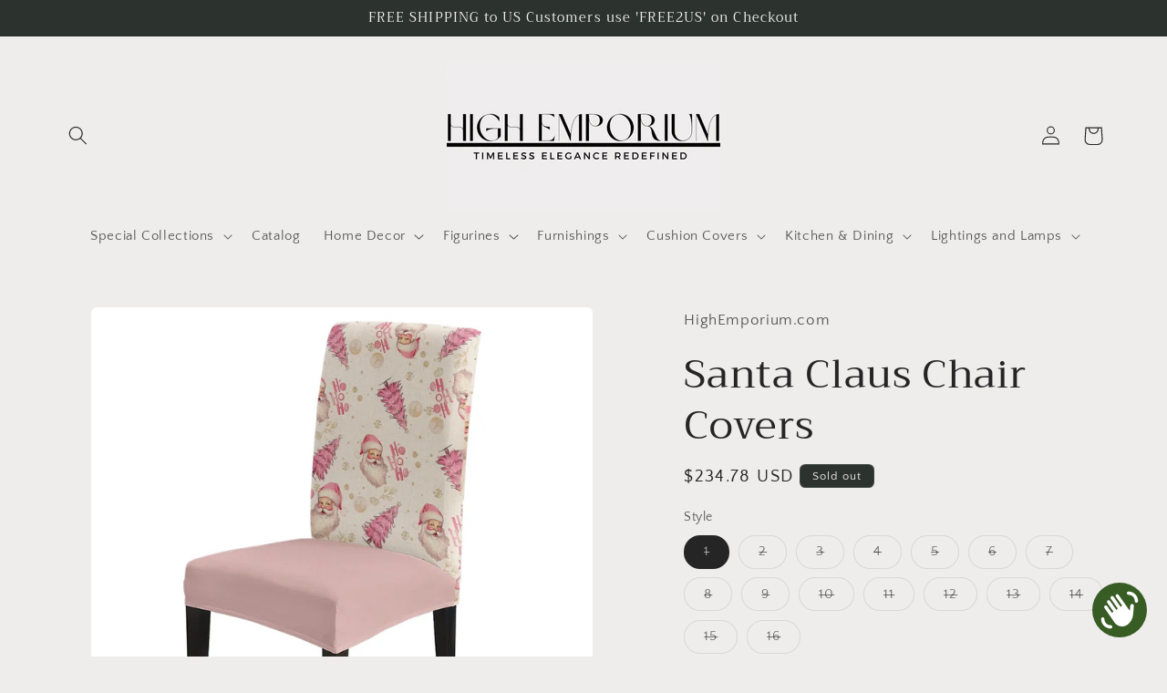

--- FILE ---
content_type: text/html; charset=utf-8
request_url: https://highemporium.com/products/santa-claus-chair-covers
body_size: 55371
content:
<!doctype html>
<html class="no-js" lang="en">
  <head>
    <meta charset="utf-8">
    <meta http-equiv="X-UA-Compatible" content="IE=edge">
    <meta name="viewport" content="width=device-width,initial-scale=1">
    <meta name="theme-color" content="">
    <!-- Google Tag Manager -->
<script>(function(w,d,s,l,i){w[l]=w[l]||[];w[l].push({'gtm.start':
new Date().getTime(),event:'gtm.js'});var f=d.getElementsByTagName(s)[0],
j=d.createElement(s),dl=l!='dataLayer'?'&l='+l:'';j.async=true;j.src=
'https://www.googletagmanager.com/gtm.js?id='+i+dl;f.parentNode.insertBefore(j,f);
})(window,document,'script','dataLayer','GTM-M3MDK7Z5');</script>
<!-- End Google Tag Manager -->

<script type="text/javascript">
    (function(c,l,a,r,i,t,y){
        c[a]=c[a]||function(){(c[a].q=c[a].q||[]).push(arguments)};
        t=l.createElement(r);t.async=1;t.src="https://www.clarity.ms/tag/"+i;
        y=l.getElementsByTagName(r)[0];y.parentNode.insertBefore(t,y);
    })(window, document, "clarity", "script", "cz82uhm34c");
</script>
    
    <link rel="canonical" href="https://highemporium.com/products/santa-claus-chair-covers"><link rel="icon" type="image/png" href="//highemporium.com/cdn/shop/files/High_Emporium_Favicon.png?crop=center&height=32&v=1704198096&width=32"><link rel="preconnect" href="https://fonts.shopifycdn.com" crossorigin><title>
      Santa Claus Chair Covers
 &ndash; HighEmporium.com</title>

    
      <meta name="description" content="These cute and quirky Sant Chair Covers are going to be an absolute hit with the kids this Christmas.  SPECIFICATIONS Material: Spandex / Polyester Style: Modern Style Pattern: PRINTED  ">
    

    

<meta property="og:site_name" content="HighEmporium.com">
<meta property="og:url" content="https://highemporium.com/products/santa-claus-chair-covers">
<meta property="og:title" content="Santa Claus Chair Covers">
<meta property="og:type" content="product">
<meta property="og:description" content="These cute and quirky Sant Chair Covers are going to be an absolute hit with the kids this Christmas.  SPECIFICATIONS Material: Spandex / Polyester Style: Modern Style Pattern: PRINTED  "><meta property="og:image" content="http://highemporium.com/cdn/shop/files/S22f417a1bddb49bbbd94ccd2b1542876K.webp?v=1702994670">
  <meta property="og:image:secure_url" content="https://highemporium.com/cdn/shop/files/S22f417a1bddb49bbbd94ccd2b1542876K.webp?v=1702994670">
  <meta property="og:image:width" content="1600">
  <meta property="og:image:height" content="1600"><meta property="og:price:amount" content="234.78">
  <meta property="og:price:currency" content="USD"><meta name="twitter:card" content="summary_large_image">
<meta name="twitter:title" content="Santa Claus Chair Covers">
<meta name="twitter:description" content="These cute and quirky Sant Chair Covers are going to be an absolute hit with the kids this Christmas.  SPECIFICATIONS Material: Spandex / Polyester Style: Modern Style Pattern: PRINTED  ">


    <script src="//highemporium.com/cdn/shop/t/5/assets/constants.js?v=58251544750838685771701184032" defer="defer"></script>
    <script src="//highemporium.com/cdn/shop/t/5/assets/pubsub.js?v=158357773527763999511701184032" defer="defer"></script>
    <script src="//highemporium.com/cdn/shop/t/5/assets/global.js?v=40820548392383841591701184032" defer="defer"></script><script src="//highemporium.com/cdn/shop/t/5/assets/animations.js?v=88693664871331136111701184031" defer="defer"></script><script>window.performance && window.performance.mark && window.performance.mark('shopify.content_for_header.start');</script><meta id="shopify-digital-wallet" name="shopify-digital-wallet" content="/84603699495/digital_wallets/dialog">
<meta name="shopify-checkout-api-token" content="fc57a3cafb73fa42075897e1f5116851">
<meta id="in-context-paypal-metadata" data-shop-id="84603699495" data-venmo-supported="false" data-environment="production" data-locale="en_US" data-paypal-v4="true" data-currency="USD">
<link rel="alternate" type="application/json+oembed" href="https://highemporium.com/products/santa-claus-chair-covers.oembed">
<script async="async" src="/checkouts/internal/preloads.js?locale=en-US"></script>
<script id="shopify-features" type="application/json">{"accessToken":"fc57a3cafb73fa42075897e1f5116851","betas":["rich-media-storefront-analytics"],"domain":"highemporium.com","predictiveSearch":true,"shopId":84603699495,"locale":"en"}</script>
<script>var Shopify = Shopify || {};
Shopify.shop = "c65397-2.myshopify.com";
Shopify.locale = "en";
Shopify.currency = {"active":"USD","rate":"1.0"};
Shopify.country = "US";
Shopify.theme = {"name":"Craft","id":162751938855,"schema_name":"Craft","schema_version":"12.0.0","theme_store_id":1368,"role":"main"};
Shopify.theme.handle = "null";
Shopify.theme.style = {"id":null,"handle":null};
Shopify.cdnHost = "highemporium.com/cdn";
Shopify.routes = Shopify.routes || {};
Shopify.routes.root = "/";</script>
<script type="module">!function(o){(o.Shopify=o.Shopify||{}).modules=!0}(window);</script>
<script>!function(o){function n(){var o=[];function n(){o.push(Array.prototype.slice.apply(arguments))}return n.q=o,n}var t=o.Shopify=o.Shopify||{};t.loadFeatures=n(),t.autoloadFeatures=n()}(window);</script>
<script id="shop-js-analytics" type="application/json">{"pageType":"product"}</script>
<script defer="defer" async type="module" src="//highemporium.com/cdn/shopifycloud/shop-js/modules/v2/client.init-shop-cart-sync_BT-GjEfc.en.esm.js"></script>
<script defer="defer" async type="module" src="//highemporium.com/cdn/shopifycloud/shop-js/modules/v2/chunk.common_D58fp_Oc.esm.js"></script>
<script defer="defer" async type="module" src="//highemporium.com/cdn/shopifycloud/shop-js/modules/v2/chunk.modal_xMitdFEc.esm.js"></script>
<script type="module">
  await import("//highemporium.com/cdn/shopifycloud/shop-js/modules/v2/client.init-shop-cart-sync_BT-GjEfc.en.esm.js");
await import("//highemporium.com/cdn/shopifycloud/shop-js/modules/v2/chunk.common_D58fp_Oc.esm.js");
await import("//highemporium.com/cdn/shopifycloud/shop-js/modules/v2/chunk.modal_xMitdFEc.esm.js");

  window.Shopify.SignInWithShop?.initShopCartSync?.({"fedCMEnabled":true,"windoidEnabled":true});

</script>
<script>(function() {
  var isLoaded = false;
  function asyncLoad() {
    if (isLoaded) return;
    isLoaded = true;
    var urls = ["\/\/cdn.trustedsite.com\/js\/partner-shopify.js?shop=c65397-2.myshopify.com","https:\/\/loox.io\/widget\/y22q1h4GoS\/loox.1705507563574.js?shop=c65397-2.myshopify.com"];
    for (var i = 0; i < urls.length; i++) {
      var s = document.createElement('script');
      s.type = 'text/javascript';
      s.async = true;
      s.src = urls[i];
      var x = document.getElementsByTagName('script')[0];
      x.parentNode.insertBefore(s, x);
    }
  };
  if(window.attachEvent) {
    window.attachEvent('onload', asyncLoad);
  } else {
    window.addEventListener('load', asyncLoad, false);
  }
})();</script>
<script id="__st">var __st={"a":84603699495,"offset":19800,"reqid":"53bc68ec-14d5-48e6-85c7-2974d4e6d670-1769223805","pageurl":"highemporium.com\/products\/santa-claus-chair-covers","u":"23faf029e53e","p":"product","rtyp":"product","rid":8898129101095};</script>
<script>window.ShopifyPaypalV4VisibilityTracking = true;</script>
<script id="captcha-bootstrap">!function(){'use strict';const t='contact',e='account',n='new_comment',o=[[t,t],['blogs',n],['comments',n],[t,'customer']],c=[[e,'customer_login'],[e,'guest_login'],[e,'recover_customer_password'],[e,'create_customer']],r=t=>t.map((([t,e])=>`form[action*='/${t}']:not([data-nocaptcha='true']) input[name='form_type'][value='${e}']`)).join(','),a=t=>()=>t?[...document.querySelectorAll(t)].map((t=>t.form)):[];function s(){const t=[...o],e=r(t);return a(e)}const i='password',u='form_key',d=['recaptcha-v3-token','g-recaptcha-response','h-captcha-response',i],f=()=>{try{return window.sessionStorage}catch{return}},m='__shopify_v',_=t=>t.elements[u];function p(t,e,n=!1){try{const o=window.sessionStorage,c=JSON.parse(o.getItem(e)),{data:r}=function(t){const{data:e,action:n}=t;return t[m]||n?{data:e,action:n}:{data:t,action:n}}(c);for(const[e,n]of Object.entries(r))t.elements[e]&&(t.elements[e].value=n);n&&o.removeItem(e)}catch(o){console.error('form repopulation failed',{error:o})}}const l='form_type',E='cptcha';function T(t){t.dataset[E]=!0}const w=window,h=w.document,L='Shopify',v='ce_forms',y='captcha';let A=!1;((t,e)=>{const n=(g='f06e6c50-85a8-45c8-87d0-21a2b65856fe',I='https://cdn.shopify.com/shopifycloud/storefront-forms-hcaptcha/ce_storefront_forms_captcha_hcaptcha.v1.5.2.iife.js',D={infoText:'Protected by hCaptcha',privacyText:'Privacy',termsText:'Terms'},(t,e,n)=>{const o=w[L][v],c=o.bindForm;if(c)return c(t,g,e,D).then(n);var r;o.q.push([[t,g,e,D],n]),r=I,A||(h.body.append(Object.assign(h.createElement('script'),{id:'captcha-provider',async:!0,src:r})),A=!0)});var g,I,D;w[L]=w[L]||{},w[L][v]=w[L][v]||{},w[L][v].q=[],w[L][y]=w[L][y]||{},w[L][y].protect=function(t,e){n(t,void 0,e),T(t)},Object.freeze(w[L][y]),function(t,e,n,w,h,L){const[v,y,A,g]=function(t,e,n){const i=e?o:[],u=t?c:[],d=[...i,...u],f=r(d),m=r(i),_=r(d.filter((([t,e])=>n.includes(e))));return[a(f),a(m),a(_),s()]}(w,h,L),I=t=>{const e=t.target;return e instanceof HTMLFormElement?e:e&&e.form},D=t=>v().includes(t);t.addEventListener('submit',(t=>{const e=I(t);if(!e)return;const n=D(e)&&!e.dataset.hcaptchaBound&&!e.dataset.recaptchaBound,o=_(e),c=g().includes(e)&&(!o||!o.value);(n||c)&&t.preventDefault(),c&&!n&&(function(t){try{if(!f())return;!function(t){const e=f();if(!e)return;const n=_(t);if(!n)return;const o=n.value;o&&e.removeItem(o)}(t);const e=Array.from(Array(32),(()=>Math.random().toString(36)[2])).join('');!function(t,e){_(t)||t.append(Object.assign(document.createElement('input'),{type:'hidden',name:u})),t.elements[u].value=e}(t,e),function(t,e){const n=f();if(!n)return;const o=[...t.querySelectorAll(`input[type='${i}']`)].map((({name:t})=>t)),c=[...d,...o],r={};for(const[a,s]of new FormData(t).entries())c.includes(a)||(r[a]=s);n.setItem(e,JSON.stringify({[m]:1,action:t.action,data:r}))}(t,e)}catch(e){console.error('failed to persist form',e)}}(e),e.submit())}));const S=(t,e)=>{t&&!t.dataset[E]&&(n(t,e.some((e=>e===t))),T(t))};for(const o of['focusin','change'])t.addEventListener(o,(t=>{const e=I(t);D(e)&&S(e,y())}));const B=e.get('form_key'),M=e.get(l),P=B&&M;t.addEventListener('DOMContentLoaded',(()=>{const t=y();if(P)for(const e of t)e.elements[l].value===M&&p(e,B);[...new Set([...A(),...v().filter((t=>'true'===t.dataset.shopifyCaptcha))])].forEach((e=>S(e,t)))}))}(h,new URLSearchParams(w.location.search),n,t,e,['guest_login'])})(!0,!0)}();</script>
<script integrity="sha256-4kQ18oKyAcykRKYeNunJcIwy7WH5gtpwJnB7kiuLZ1E=" data-source-attribution="shopify.loadfeatures" defer="defer" src="//highemporium.com/cdn/shopifycloud/storefront/assets/storefront/load_feature-a0a9edcb.js" crossorigin="anonymous"></script>
<script data-source-attribution="shopify.dynamic_checkout.dynamic.init">var Shopify=Shopify||{};Shopify.PaymentButton=Shopify.PaymentButton||{isStorefrontPortableWallets:!0,init:function(){window.Shopify.PaymentButton.init=function(){};var t=document.createElement("script");t.src="https://highemporium.com/cdn/shopifycloud/portable-wallets/latest/portable-wallets.en.js",t.type="module",document.head.appendChild(t)}};
</script>
<script data-source-attribution="shopify.dynamic_checkout.buyer_consent">
  function portableWalletsHideBuyerConsent(e){var t=document.getElementById("shopify-buyer-consent"),n=document.getElementById("shopify-subscription-policy-button");t&&n&&(t.classList.add("hidden"),t.setAttribute("aria-hidden","true"),n.removeEventListener("click",e))}function portableWalletsShowBuyerConsent(e){var t=document.getElementById("shopify-buyer-consent"),n=document.getElementById("shopify-subscription-policy-button");t&&n&&(t.classList.remove("hidden"),t.removeAttribute("aria-hidden"),n.addEventListener("click",e))}window.Shopify?.PaymentButton&&(window.Shopify.PaymentButton.hideBuyerConsent=portableWalletsHideBuyerConsent,window.Shopify.PaymentButton.showBuyerConsent=portableWalletsShowBuyerConsent);
</script>
<script>
  function portableWalletsCleanup(e){e&&e.src&&console.error("Failed to load portable wallets script "+e.src);var t=document.querySelectorAll("shopify-accelerated-checkout .shopify-payment-button__skeleton, shopify-accelerated-checkout-cart .wallet-cart-button__skeleton"),e=document.getElementById("shopify-buyer-consent");for(let e=0;e<t.length;e++)t[e].remove();e&&e.remove()}function portableWalletsNotLoadedAsModule(e){e instanceof ErrorEvent&&"string"==typeof e.message&&e.message.includes("import.meta")&&"string"==typeof e.filename&&e.filename.includes("portable-wallets")&&(window.removeEventListener("error",portableWalletsNotLoadedAsModule),window.Shopify.PaymentButton.failedToLoad=e,"loading"===document.readyState?document.addEventListener("DOMContentLoaded",window.Shopify.PaymentButton.init):window.Shopify.PaymentButton.init())}window.addEventListener("error",portableWalletsNotLoadedAsModule);
</script>

<script type="module" src="https://highemporium.com/cdn/shopifycloud/portable-wallets/latest/portable-wallets.en.js" onError="portableWalletsCleanup(this)" crossorigin="anonymous"></script>
<script nomodule>
  document.addEventListener("DOMContentLoaded", portableWalletsCleanup);
</script>

<link id="shopify-accelerated-checkout-styles" rel="stylesheet" media="screen" href="https://highemporium.com/cdn/shopifycloud/portable-wallets/latest/accelerated-checkout-backwards-compat.css" crossorigin="anonymous">
<style id="shopify-accelerated-checkout-cart">
        #shopify-buyer-consent {
  margin-top: 1em;
  display: inline-block;
  width: 100%;
}

#shopify-buyer-consent.hidden {
  display: none;
}

#shopify-subscription-policy-button {
  background: none;
  border: none;
  padding: 0;
  text-decoration: underline;
  font-size: inherit;
  cursor: pointer;
}

#shopify-subscription-policy-button::before {
  box-shadow: none;
}

      </style>
<script id="sections-script" data-sections="header" defer="defer" src="//highemporium.com/cdn/shop/t/5/compiled_assets/scripts.js?v=371"></script>
<script>window.performance && window.performance.mark && window.performance.mark('shopify.content_for_header.end');</script>


    <style data-shopify>
      @font-face {
  font-family: "Quattrocento Sans";
  font-weight: 400;
  font-style: normal;
  font-display: swap;
  src: url("//highemporium.com/cdn/fonts/quattrocento_sans/quattrocentosans_n4.ce5e9bf514e68f53bdd875976847cf755c702eaa.woff2") format("woff2"),
       url("//highemporium.com/cdn/fonts/quattrocento_sans/quattrocentosans_n4.44bbfb57d228eb8bb083d1f98e7d96e16137abce.woff") format("woff");
}

      @font-face {
  font-family: "Quattrocento Sans";
  font-weight: 700;
  font-style: normal;
  font-display: swap;
  src: url("//highemporium.com/cdn/fonts/quattrocento_sans/quattrocentosans_n7.bdda9092621b2e3b4284b12e8f0c092969b176c1.woff2") format("woff2"),
       url("//highemporium.com/cdn/fonts/quattrocento_sans/quattrocentosans_n7.3f8ab2a91343269966c4aa4831bcd588e7ce07b9.woff") format("woff");
}

      @font-face {
  font-family: "Quattrocento Sans";
  font-weight: 400;
  font-style: italic;
  font-display: swap;
  src: url("//highemporium.com/cdn/fonts/quattrocento_sans/quattrocentosans_i4.4f70b1e78f59fa1468e3436ab863ff0bf71e71bb.woff2") format("woff2"),
       url("//highemporium.com/cdn/fonts/quattrocento_sans/quattrocentosans_i4.b695efef5d957af404945574b7239740f79b899f.woff") format("woff");
}

      @font-face {
  font-family: "Quattrocento Sans";
  font-weight: 700;
  font-style: italic;
  font-display: swap;
  src: url("//highemporium.com/cdn/fonts/quattrocento_sans/quattrocentosans_i7.49d754c8032546c24062cf385f8660abbb11ef1e.woff2") format("woff2"),
       url("//highemporium.com/cdn/fonts/quattrocento_sans/quattrocentosans_i7.567b0b818999022d5a9ccb99542d8ff8cdb497df.woff") format("woff");
}

      @font-face {
  font-family: Trirong;
  font-weight: 400;
  font-style: normal;
  font-display: swap;
  src: url("//highemporium.com/cdn/fonts/trirong/trirong_n4.46b40419aaa69bf77077c3108d75dad5a0318d4b.woff2") format("woff2"),
       url("//highemporium.com/cdn/fonts/trirong/trirong_n4.97753898e63cd7e164ad614681eba2c7fe577190.woff") format("woff");
}


      
        :root,
        .color-background-1 {
          --color-background: 239,236,236;
        
          --gradient-background: #efecec;
        

        

        --color-foreground: 37,37,37;
        --color-background-contrast: 181,167,167;
        --color-shadow: 37,37,37;
        --color-button: 44,51,47;
        --color-button-text: 255,255,255;
        --color-secondary-button: 239,236,236;
        --color-secondary-button-text: 80,86,85;
        --color-link: 80,86,85;
        --color-badge-foreground: 37,37,37;
        --color-badge-background: 239,236,236;
        --color-badge-border: 37,37,37;
        --payment-terms-background-color: rgb(239 236 236);
      }
      
        
        .color-background-2 {
          --color-background: 255,255,255;
        
          --gradient-background: #ffffff;
        

        

        --color-foreground: 37,37,37;
        --color-background-contrast: 191,191,191;
        --color-shadow: 37,37,37;
        --color-button: 37,37,37;
        --color-button-text: 255,255,255;
        --color-secondary-button: 255,255,255;
        --color-secondary-button-text: 37,37,37;
        --color-link: 37,37,37;
        --color-badge-foreground: 37,37,37;
        --color-badge-background: 255,255,255;
        --color-badge-border: 37,37,37;
        --payment-terms-background-color: rgb(255 255 255);
      }
      
        
        .color-inverse {
          --color-background: 113,106,86;
        
          --gradient-background: #716a56;
        

        

        --color-foreground: 239,236,236;
        --color-background-contrast: 41,38,31;
        --color-shadow: 37,37,37;
        --color-button: 239,236,236;
        --color-button-text: 113,106,86;
        --color-secondary-button: 113,106,86;
        --color-secondary-button-text: 239,236,236;
        --color-link: 239,236,236;
        --color-badge-foreground: 239,236,236;
        --color-badge-background: 113,106,86;
        --color-badge-border: 239,236,236;
        --payment-terms-background-color: rgb(113 106 86);
      }
      
        
        .color-accent-1 {
          --color-background: 44,51,47;
        
          --gradient-background: #2c332f;
        

        

        --color-foreground: 239,236,236;
        --color-background-contrast: 56,65,60;
        --color-shadow: 37,37,37;
        --color-button: 239,236,236;
        --color-button-text: 44,51,47;
        --color-secondary-button: 44,51,47;
        --color-secondary-button-text: 239,236,236;
        --color-link: 239,236,236;
        --color-badge-foreground: 239,236,236;
        --color-badge-background: 44,51,47;
        --color-badge-border: 239,236,236;
        --payment-terms-background-color: rgb(44 51 47);
      }
      
        
        .color-accent-2 {
          --color-background: 63,81,71;
        
          --gradient-background: #3f5147;
        

        

        --color-foreground: 239,236,236;
        --color-background-contrast: 7,9,8;
        --color-shadow: 37,37,37;
        --color-button: 239,236,236;
        --color-button-text: 63,81,71;
        --color-secondary-button: 63,81,71;
        --color-secondary-button-text: 239,236,236;
        --color-link: 239,236,236;
        --color-badge-foreground: 239,236,236;
        --color-badge-background: 63,81,71;
        --color-badge-border: 239,236,236;
        --payment-terms-background-color: rgb(63 81 71);
      }
      

      body, .color-background-1, .color-background-2, .color-inverse, .color-accent-1, .color-accent-2 {
        color: rgba(var(--color-foreground), 0.75);
        background-color: rgb(var(--color-background));
      }

      :root {
        --font-body-family: "Quattrocento Sans", sans-serif;
        --font-body-style: normal;
        --font-body-weight: 400;
        --font-body-weight-bold: 700;

        --font-heading-family: Trirong, serif;
        --font-heading-style: normal;
        --font-heading-weight: 400;

        --font-body-scale: 1.05;
        --font-heading-scale: 1.0476190476190477;

        --media-padding: px;
        --media-border-opacity: 0.1;
        --media-border-width: 0px;
        --media-radius: 6px;
        --media-shadow-opacity: 0.0;
        --media-shadow-horizontal-offset: 0px;
        --media-shadow-vertical-offset: 4px;
        --media-shadow-blur-radius: 5px;
        --media-shadow-visible: 0;

        --page-width: 120rem;
        --page-width-margin: 0rem;

        --product-card-image-padding: 0.2rem;
        --product-card-corner-radius: 0.6rem;
        --product-card-text-alignment: left;
        --product-card-border-width: 0.1rem;
        --product-card-border-opacity: 0.1;
        --product-card-shadow-opacity: 0.0;
        --product-card-shadow-visible: 0;
        --product-card-shadow-horizontal-offset: 0.0rem;
        --product-card-shadow-vertical-offset: 0.4rem;
        --product-card-shadow-blur-radius: 0.5rem;

        --collection-card-image-padding: 0.0rem;
        --collection-card-corner-radius: 0.6rem;
        --collection-card-text-alignment: left;
        --collection-card-border-width: 0.1rem;
        --collection-card-border-opacity: 0.1;
        --collection-card-shadow-opacity: 0.0;
        --collection-card-shadow-visible: 0;
        --collection-card-shadow-horizontal-offset: 0.0rem;
        --collection-card-shadow-vertical-offset: 0.4rem;
        --collection-card-shadow-blur-radius: 0.5rem;

        --blog-card-image-padding: 0.2rem;
        --blog-card-corner-radius: 0.6rem;
        --blog-card-text-alignment: left;
        --blog-card-border-width: 0.1rem;
        --blog-card-border-opacity: 0.1;
        --blog-card-shadow-opacity: 0.0;
        --blog-card-shadow-visible: 0;
        --blog-card-shadow-horizontal-offset: 0.0rem;
        --blog-card-shadow-vertical-offset: 0.4rem;
        --blog-card-shadow-blur-radius: 0.5rem;

        --badge-corner-radius: 0.6rem;

        --popup-border-width: 1px;
        --popup-border-opacity: 0.5;
        --popup-corner-radius: 6px;
        --popup-shadow-opacity: 0.0;
        --popup-shadow-horizontal-offset: 0px;
        --popup-shadow-vertical-offset: 4px;
        --popup-shadow-blur-radius: 5px;

        --drawer-border-width: 1px;
        --drawer-border-opacity: 0.1;
        --drawer-shadow-opacity: 0.0;
        --drawer-shadow-horizontal-offset: 0px;
        --drawer-shadow-vertical-offset: 4px;
        --drawer-shadow-blur-radius: 5px;

        --spacing-sections-desktop: 0px;
        --spacing-sections-mobile: 0px;

        --grid-desktop-vertical-spacing: 20px;
        --grid-desktop-horizontal-spacing: 20px;
        --grid-mobile-vertical-spacing: 10px;
        --grid-mobile-horizontal-spacing: 10px;

        --text-boxes-border-opacity: 0.1;
        --text-boxes-border-width: 0px;
        --text-boxes-radius: 6px;
        --text-boxes-shadow-opacity: 0.0;
        --text-boxes-shadow-visible: 0;
        --text-boxes-shadow-horizontal-offset: 0px;
        --text-boxes-shadow-vertical-offset: 4px;
        --text-boxes-shadow-blur-radius: 5px;

        --buttons-radius: 6px;
        --buttons-radius-outset: 7px;
        --buttons-border-width: 1px;
        --buttons-border-opacity: 1.0;
        --buttons-shadow-opacity: 0.0;
        --buttons-shadow-visible: 0;
        --buttons-shadow-horizontal-offset: 0px;
        --buttons-shadow-vertical-offset: 4px;
        --buttons-shadow-blur-radius: 5px;
        --buttons-border-offset: 0.3px;

        --inputs-radius: 6px;
        --inputs-border-width: 1px;
        --inputs-border-opacity: 0.55;
        --inputs-shadow-opacity: 0.0;
        --inputs-shadow-horizontal-offset: 0px;
        --inputs-margin-offset: 0px;
        --inputs-shadow-vertical-offset: 4px;
        --inputs-shadow-blur-radius: 5px;
        --inputs-radius-outset: 7px;

        --variant-pills-radius: 40px;
        --variant-pills-border-width: 1px;
        --variant-pills-border-opacity: 0.55;
        --variant-pills-shadow-opacity: 0.0;
        --variant-pills-shadow-horizontal-offset: 0px;
        --variant-pills-shadow-vertical-offset: 4px;
        --variant-pills-shadow-blur-radius: 5px;
      }

      *,
      *::before,
      *::after {
        box-sizing: inherit;
      }

      html {
        box-sizing: border-box;
        font-size: calc(var(--font-body-scale) * 62.5%);
        height: 100%;
      }

      body {
        display: grid;
        grid-template-rows: auto auto 1fr auto;
        grid-template-columns: 100%;
        min-height: 100%;
        margin: 0;
        font-size: 1.5rem;
        letter-spacing: 0.06rem;
        line-height: calc(1 + 0.8 / var(--font-body-scale));
        font-family: var(--font-body-family);
        font-style: var(--font-body-style);
        font-weight: var(--font-body-weight);
      }

      @media screen and (min-width: 750px) {
        body {
          font-size: 1.6rem;
        }
      }
    </style>

    <link href="//highemporium.com/cdn/shop/t/5/assets/base.css?v=22615539281115885671701184031" rel="stylesheet" type="text/css" media="all" />
<link rel="preload" as="font" href="//highemporium.com/cdn/fonts/quattrocento_sans/quattrocentosans_n4.ce5e9bf514e68f53bdd875976847cf755c702eaa.woff2" type="font/woff2" crossorigin><link rel="preload" as="font" href="//highemporium.com/cdn/fonts/trirong/trirong_n4.46b40419aaa69bf77077c3108d75dad5a0318d4b.woff2" type="font/woff2" crossorigin><link href="//highemporium.com/cdn/shop/t/5/assets/component-localization-form.css?v=143319823105703127341701184032" rel="stylesheet" type="text/css" media="all" />
      <script src="//highemporium.com/cdn/shop/t/5/assets/localization-form.js?v=161644695336821385561701184032" defer="defer"></script><link
        rel="stylesheet"
        href="//highemporium.com/cdn/shop/t/5/assets/component-predictive-search.css?v=118923337488134913561701184032"
        media="print"
        onload="this.media='all'"
      ><script>
      document.documentElement.className = document.documentElement.className.replace('no-js', 'js');
      if (Shopify.designMode) {
        document.documentElement.classList.add('shopify-design-mode');
      }
    </script>
  <!-- BEGIN app block: shopify://apps/ta-banner-pop-up/blocks/bss-banner-popup/2db47c8b-7637-4260-aa84-586b08e92aea --><script id='bss-banner-config-data'>
	if(typeof BSS_BP == "undefined") {
	  window.BSS_BP = {
	  	app_id: "801213022503",
			shop_id: "3294",
			is_watermark: "false",
			customer: null,
			shopDomain: "c65397-2.myshopify.com",
			storefrontAccessToken: "c463019ac14442ffef47672481c579ed",
			popup: {
				configs: [],
			},
			banner: {
				configs: []
			},
			window_popup: {
				configs: []
			},
			popupSettings: {
				delay_time: 2,
				gap_time: 3,
			},
			page_type: "product",
			productPageId: "8898129101095",
			collectionPageId: "",
			noImageAvailableImgUrl: "https://cdn.shopify.com/extensions/019be39c-26bc-70cb-9df2-da14e0227514/banner-popup-tae-332/assets/no-image-available.png",
			currentLocale: {
				name: "English",
				primary: true,
				iso_code: "en",
			},
			country: {
				name: "United States",
				iso_code: "US",
				currencySymbol: "$",
				market_id: "74386014503",
			},
			is_locked: false,
			partner_development: false,
			excluded_ips: '[]',
		}
		Object.defineProperty(BSS_BP, 'plan_code', {
			enumerable: false,
			configurable: false,
			writable: false,
			value: "free",
		});
		Object.defineProperty(BSS_BP, 'is_exceed_quota', {
			enumerable: false,
			configurable: false,
			writable: false,
			value: "",
		});
		Object.defineProperty(BSS_BP, 'is_legacy', {
			enumerable: false,
			configurable: false,
			writable: false,
			value: "true",
		});
	}
</script>


	<link fetchpriority="high" rel="preload" as="script" href=https://cdn.shopify.com/extensions/019be39c-26bc-70cb-9df2-da14e0227514/banner-popup-tae-332/assets/bss.bp.shared.js />
	<!-- BEGIN app snippet: window-popup-config --><!-- BSS Preload window popup image --><link href='https://cdn.shopify.com/s/files/1/0846/0369/9495/files/[base64].png?v=1765290179' as='image' rel="preload" fetchpriority='high' /><link href='https://cdn.shopify.com/s/files/1/0846/0369/9495/files/app-bss-banner-popup_app-bss-banner-popup_app-bss-banner-popup_app-bss-banner-popup_app-bss-banner-popup_app-bss-banner-popup_37580a17-b1b7-4f00-ac54-eccd8c76150e_dragonguardinggold.jpg?v=1764857808' as='image' rel="preload" fetchpriority='high' /><link href='https://cdn.shopify.com/s/files/1/0846/0369/9495/files/app-bss-banner-popup_app-bss-banner-popup_app-bss-banner-popup_app-bss-banner-popup_app-bss-banner-popup_app-bss-banner-popup_9ddb715d-cd0b-4e55-9ebb-6722fbc86727_buddha-3109789_1280.jpg?v=1764880764' as='image' rel="preload" fetchpriority='high' /><link href='https://cdn.shopify.com/s/files/1/0846/0369/9495/files/app-bss-banner-popup_app-bss-banner-popup_app-bss-banner-popup_app-bss-banner-popup_app-bss-banner-popup_945fdf55-aec2-4f19-ab46-8d50ce943477_bodhidharmabronze.jpg?v=1764857740' as='image' rel="preload" fetchpriority='high' /><link href='https://cdn.shopify.com/s/files/1/0846/0369/9495/files/app-bss-banner-popup_app-bss-banner-popup_app-bss-banner-popup_app-bss-banner-popup_d7d3e118-bbdc-4cb6-9497-198e9a20e708_beautifulbronzeshivafigurine.jpg?v=1764857543' as='image' rel="preload" fetchpriority='high' /><link href='https://cdn.shopify.com/s/files/1/0846/0369/9495/files/app-bss-banner-popup_app-bss-banner-popup_app-bss-banner-popup_app-bss-banner-popup_app-bss-banner-popup_app-bss-banner-popup_abe00085-ac39-4428-b39b-8c59011b590b_ganeshastatue.jpg?v=1764857451' as='image' rel="preload" fetchpriority='high' /><link href='https://cdn.shopify.com/s/files/1/0846/0369/9495/files/app-bss-banner-popup_app-bss-banner-popup_app-bss-banner-popup_app-bss-banner-popup_app-bss-banner-popup_app-bss-banner-popup_c336eeb0-6ccc-4f1e-aa6b-ae1eb5ce5814_tarastatue.jpg?v=1764857404' as='image' rel="preload" fetchpriority='high' /><link href='https://cdn.shopify.com/s/files/1/0846/0369/9495/files/app-bss-banner-popup_app-bss-banner-popup_app-bss-banner-popup_app-bss-banner-popup_app-bss-banner-popup_e0532b40-a24b-4a38-ad17-1909b9e8330f_angel-5703827_1280.jpg?v=1764857369' as='image' rel="preload" fetchpriority='high' /><link href='https://cdn.shopify.com/s/files/1/0846/0369/9495/files/app-bss-banner-popup_app-bss-banner-popup_29df418b-1ef7-43e5-93a4-aaaaab1270ba_guadalupa.jpg?v=1764858785' as='image' rel="preload" fetchpriority='high' /><link href='https://cdn.shopify.com/s/files/1/0846/0369/9495/files/app-bss-banner-popup_2ec83204-a3fc-4c37-942b-95ea7e2e91e5_egyptiantabletopstatue.png?v=1764859081' as='image' rel="preload" fetchpriority='high' /><link href='https://cdn.shopify.com/s/files/1/0846/0369/9495/files/app-bss-banner-popup_a0367807-3f58-4f4f-bb21-0037bed0bdf6_greekfigurine.jpg?v=1764859360' as='image' rel="preload" fetchpriority='high' /><link href='https://cdn.shopify.com/s/files/1/0846/0369/9495/files/app-bss-banner-popup_app-bss-banner-popup_3e60dac9-a1ab-42b9-8800-7467675f2226_wolffigurine.jpg?v=1764859735' as='image' rel="preload" fetchpriority='high' /><link href='https://cdn.shopify.com/s/files/1/0846/0369/9495/files/app-bss-banner-popup_app-bss-banner-popup_00d2f4ac-4ba1-4fa1-b25f-52086e2b51bc_japanesegeishadoll2.jpg?v=1764860450' as='image' rel="preload" fetchpriority='high' /><link href='https://cdn.shopify.com/s/files/1/0846/0369/9495/files/app-bss-banner-popup_464e4c50-a0f5-4f09-9fdd-4e93f0c22b3e_crystalthemedbuddhafigurine.jpg?v=1764865579' as='image' rel="preload" fetchpriority='high' /><link href='https://cdn.shopify.com/s/files/1/0846/0369/9495/files/app-bss-banner-popup_b34c15ae-5456-4b1b-803e-fd37e7bf93d7_owlstatue.jpg?v=1764865858' as='image' rel="preload" fetchpriority='high' /><link href='https://cdn.shopify.com/s/files/1/0846/0369/9495/files/app-bss-banner-popup_38e2851f-1419-4a6f-92ea-38f66765b4f8_Nutrackeratdiningtable.jpg?v=1764872953' as='image' rel="preload" fetchpriority='high' /><link href='https://cdn.shopify.com/s/files/1/0846/0369/9495/files/app-bss-banner-popup_app-bss-banner-popup_6f977497-13c8-4edc-8af9-864d78e83af2_zoroastriansymbols.jpg?v=1764873209' as='image' rel="preload" fetchpriority='high' /><link href='https://cdn.shopify.com/s/files/1/0846/0369/9495/files/app-bss-banner-popup_7968e384-22e6-4c23-855c-c2c673aedf7e_lizardbronzefigurine.jpg?v=1764873483' as='image' rel="preload" fetchpriority='high' /><link href='https://cdn.shopify.com/s/files/1/0846/0369/9495/files/app-bss-banner-popup_67aca569-5d7e-42e7-ae92-782e623b2980_chinesetemple.jpg?v=1764873738' as='image' rel="preload" fetchpriority='high' /><link href='https://cdn.shopify.com/s/files/1/0846/0369/9495/files/app-bss-banner-popup_9ddb715d-cd0b-4e55-9ebb-6722fbc86727_buddha-3109789_1280.jpg?v=1764849822' as='image' rel="preload" fetchpriority='high' /><link href='https://cdn.shopify.com/s/files/1/0846/0369/9495/files/app-bss-banner-popup_app-bss-banner-popup_9ddb715d-cd0b-4e55-9ebb-6722fbc86727_buddha-3109789_1280.jpg?v=1764853021' as='image' rel="preload" fetchpriority='high' /><link href='https://cdn.shopify.com/s/files/1/0846/0369/9495/files/app-bss-banner-popup_55d73953-199b-4f89-983f-8037eb2d3563_vajrapaniontabletop.png?v=1764883233' as='image' rel="preload" fetchpriority='high' /><link href='https://cdn.shopify.com/s/files/1/0846/0369/9495/files/app-bss-banner-popup_5aceeaed-bca5-4064-91d3-bb7951d85d13_vajrasattvastatue.jpg?v=1764883406' as='image' rel="preload" fetchpriority='high' /><!-- Preload script -->
  
    <link rel="preload" href="https://cdn.shopify.com/extensions/019be39c-26bc-70cb-9df2-da14e0227514/banner-popup-tae-332/assets/bss.bp.window-popup.js" as="script">
  

	<script id="bss-window-popup-config" type="application/json">
    {"configs":[{"id":14062,"shop_id":3294,"type":2,"priority":1,"enable":true,"name":"New Email Signup Popup","device":"desktop,mobile","countries":"","enable_allowed_countries":false,"country_type":0,"exclude_countries":{"type":0,"countries":[]},"customer_type":0,"excl_customer_type":0,"excl_specific_page_stt":false,"customer_ids":"","customer_tags":"","excl_customer_ids":"","excl_customer_tags":"","pages":"home,search","specific_page":"","excl_specific_page":"","enable_language":false,"allowed_languages":"","enable_to_date":true,"enable_visibility_date":false,"enable_fixed_time":false,"from_date":"2025-11-17T09:55:13.000Z","to_date":"2025-11-17T09:55:13.000Z","fixed_time":"{}","custom_css":"","product_type":0,"excl_product_type":0,"product_ids":"","collections":"","tags":"","excl_product_ids":"","excl_tags":"","collection_type":1,"collection_ids":"","excl_product_collections":"","delay_type":2,"delay_time":0,"added_to_cart_items":[],"button_selectors":"","delay_time_seconds":0,"show_again_type":2,"show_again_time":0,"is_deleted":false,"selected_markets":null,"created_at":"2025-11-17T10:41:40.178Z","updated_at":"2025-12-09T14:23:11.299Z","window_popup":{"id":6731,"popup_id":14062,"template":1,"content_text":{"text":"\u003cp style=\"font-size: 13px; text-align: center\"\u003e\u003cspan style=\"color: rgb(1, 1, 1); font-size: 32px\"\u003e\u003cstrong\u003eGet Amazing Discounts Upto\u003c\/strong\u003e\u003c\/span\u003e\u003cspan style=\"color: rgb(25, 131, 0); font-size: 32px\"\u003e\u003cstrong\u003e \u003c\/strong\u003e\u003c\/span\u003e\u003cspan style=\"color: #654B00; font-size: 32px\"\u003e\u003cstrong\u003e80% OFF*\u003c\/strong\u003e\u003c\/span\u003e\u003c\/p\u003e","sub_text":"\u003cp style=\"font-size: 13px; text-align: center\"\u003e\u003cspan style=\"font-size: 18px\"\u003eGet your \u003c\/span\u003e\u003cspan style=\"color: rgb(101, 75, 0); font-size: 18px\"\u003e\u003cstrong\u003eDISCOUNT CODE\u003c\/strong\u003e\u003c\/span\u003e\u003cspan style=\"font-size: 18px\"\u003e now!\u003c\/span\u003e\u003c\/p\u003e","countdown":{"countdown_type":1,"countdown_daily":"{\"from_time\":\"00:00\",\"to_time\":\"23:59\"}","trans_countdown":"{\"day\":\"Days\",\"hours\":\"Hrs\",\"minute\":\"Mins\",\"second\":\"Secs\"}","countdown_end_time":"Thu Dec 04 2025 15:38:00 GMT+0530 (India Standard Time)","countdown_interval":{"start_time":"Thu Dec 04 2025 03:38:00 GMT+0530 (India Standard Time)","break_length":{"days":31,"hours":0,"minutes":0},"countdown_length":{"days":31,"hours":0,"minutes":0}},"countdown_evergreen":{"days":0,"hours":0,"minutes":15},"countdown_start_time":"Thu Dec 04 2025 03:38:00 GMT+0530 (India Standard Time)"}},"content_order":"text,sub_text,form,countdown","image_settings":{"size":40,"position":"left","image_url":"https:\/\/cdn.shopify.com\/s\/files\/1\/0846\/0369\/9495\/files\/[base64].png?v=1765290179","show_on_mb":true,"image_url_s3":"https:\/\/cdn.shopify.com\/s\/files\/1\/0846\/0369\/9495\/files\/[base64].png?v=1764857861"},"max_width":625,"height_type":1,"height":348,"element_gap":21,"overlay":30,"padding":"20px 20px 20px 20px","border_radius":"2px 2px 2px 2px","border_style":0,"border_width":"0px 0px 0px 0px","border_color":"#000000","bg_type":0,"bg_color":"#ffffff","bg_opacity":100,"bg_gradient":"{\"color1\":\"#FF6162\",\"color2\":\"#FF9766\"}","bg_preset":0,"bg_img_url_cdn":"","bg_img_url_s3":"","bg_img_path_name":"","bg_size":"auto","font_family":"Helvetica Light","font_url":"https:\/\/banner-sale-popup.tech-arms.io\/fonts\/Helvetica-Light.ttf","font_url_cdn":"https:\/\/cdn.shopify.com\/s\/files\/1\/0846\/0369\/9495\/files\/Helvetica-Light_66f05eb3-74a7-4055-91db-e6e4119fbcec.ttf?v=1765290181","text_color":{"success_footer":"#616161"},"btn_settings":{"url":"","padding":"8px 8px 8px 8px","act_type":3,"animation":0,"btn_color":"#654B00","btn_style":"2","full_width":true,"success_url":"","target_blank":false,"btn_txt_color":"#FFFFFF","success_btn_type":0,"success_target_blank":false,"enable_after_click_button":false},"close_btn_settings":{"bg_color":"#E5E5E5","x_icon_color":"#000000","hide_close_btn":false},"coupon_settings":{"bg_color":"#000000","font_size":14,"full_width":true,"text_color":"#000000","discount_id":"","border_style":7,"coupon_source":0},"form_structure":{"fieldGap":12,"bannerGap":20,"structures":[{"type":"email","label":"Email","priority":10,"required":true,"draggable":true,"fieldName":"email","placeholder":"Enter your Email"},{"type":"button","label":"Subscribe button","priority":50,"deletable":false,"fieldName":"subscribe_button","placeholder":"\u003cp style=\"font-size: 13px;\"\u003e\u003cspan style=\"font-size: 18px\"\u003e\u003cstrong\u003eGET DISCOUNT CODE\u003c\/strong\u003e\u003c\/span\u003e\u003c\/p\u003e"}],"contentOrder":"text,form","inputBGColor":"#f5f5f5","inputPadding":"8px 12px 8px 12px","inputFontSize":16,"inputTextColor":"#000000","inputBorderColor":"#000000","inputBorderRadius":"4px 4px 4px 4px"},"email_integrations":{"klaviyo":{"listId":"","enabled":false},"shopify":{"tags":"BSSpopup","enabled":true}},"success_config":{"order":["text","sub_text","copyable_coupon","button","footer"],"font_url":"https:\/\/banner-sale-popup.tech-arms.io\/fonts\/Helvetica-Light.ttf","btn_style":{"padding":"8px 8px 8px 8px","animation":0,"btn_color":"#069115","btn_style":"2","full_width":true,"btn_txt_color":"#FFFFFF"},"discount_id":"1557909831975","font_family":"Helvetica Light","content_text":{"text":"\u003cp style=\"font-size: 13px; text-align: center\"\u003e\u003cspan style=\"font-size: 28px\"\u003e\u003cstrong\u003eTHANK YOU!\u003c\/strong\u003e\u003c\/span\u003e\u003c\/p\u003e","button":"\u003cp style=\"font-size: 13px; text-align: center\"\u003e\u003cspan style=\"font-size: 18px\"\u003e\u003cstrong\u003eCONTINUE SHOPPING\u003c\/strong\u003e\u003c\/span\u003e\u003c\/p\u003e","footer":"\u003cp style=\"font-size: 13px; text-align: center\"\u003e\u003cspan style=\"font-size: 16px\"\u003eAdditional coupon codes will be sent to your Email periodically.\u003c\/span\u003e\u003c\/p\u003e","sub_text":"\u003cp style=\"font-size: 13px; text-align: center\"\u003e\u003cspan style=\"font-size: 20px\"\u003eUse the code below to get your \u003cstrong\u003e25% WELCOME DISCOUNT\u003c\/strong\u003e:\u003c\/span\u003e\u003c\/p\u003e","copyable_coupon":""},"font_url_cdn":"https:\/\/cdn.shopify.com\/s\/files\/1\/0846\/0369\/9495\/files\/Helvetica-Light_28e1dbe7-0bd3-4856-9a7c-29c949df8ce9.ttf?v=1765290184","coupon_source":1},"countdown_style":{"digit_style":"0","timer_color":"{\"background\":\"#131302\",\"text\":\"#000000\",\"number\":\"#fff\",\"border\":\"#ff3f3f\",\"flipLine\":\"#000\",\"accentColor\":\"#FF3366\"}","countdown_format":"hh:mm:ss","countdown_position":"center","font_size_countdown":25},"tease_config":{"type":0,"content":"\u003cp style=\"font-size: 13px;\"\u003e\u003cspan style=\"color: rgb(255, 255, 255); font-size: 14px\"\u003eUpto 80% Discounts 🎁\u003c\/span\u003e\u003c\/p\u003e","bg_color":"#000000","font_url":"https:\/\/banner-sale-popup.tech-arms.io\/fonts\/Helvetica-Light.ttf","font_family":"Helvetica Light","show_mobile":true,"enable_close":true,"font_url_cdn":"https:\/\/cdn.shopify.com\/s\/files\/1\/0846\/0369\/9495\/files\/Helvetica-Light_37608eeb-0c71-4c9a-b627-7222a452de49.ttf?v=1765290188","show_desktop":true,"mobile_position":3,"desktop_position":3},"disable_backdrop_click":false,"position_config":{"margin_mobile":"20px 20px 20px 20px","margin_desktop":"20px 20px 20px 20px","position_mobile":4,"position_desktop":4},"auto_apply_discount":false,"countdown_success_style":null,"selected_template":{},"section_style":null}},{"id":15231,"shop_id":3294,"type":2,"priority":1,"enable":true,"name":"dragon","device":"desktop,mobile","countries":"","enable_allowed_countries":false,"country_type":0,"exclude_countries":{"type":0,"countries":[]},"customer_type":0,"excl_customer_type":0,"excl_specific_page_stt":false,"customer_ids":"","customer_tags":"","excl_customer_ids":"","excl_customer_tags":"","pages":"collection,product,specific_page","specific_page":"https:\/\/highemporium.com\/blogs\/statues-and-figurines\/the-feng-shui-of-dragon-statues-a-detailed-guide,https:\/\/highemporium.com\/blogs\/statues-and-figurines\/5-exquisite-asian-dragon-statues-that-symbolize-power-and-prosperity,https:\/\/highemporium.com\/blogs\/statues-and-figurines\/the-significance-of-bearded-dragon-figurines-in-the-east,https:\/\/highemporium.com\/blogs\/statues-and-figurines\/top-9-benefits-of-having-a-dragon-turtle-figurine-in-your-home,https:\/\/highemporium.com\/blogs\/history-and-religion\/top-5-important-differences-between-the-dragons-of-the-east-and-west,https:\/\/highemporium.com\/blogs\/statues-and-figurines\/7-must-have-chinese-dragon-statues-to-elevate-your-home-s-feng-shui,https:\/\/highemporium.com\/blogs\/statues-and-figurines\/is-it-good-to-keep-a-dragon-statue-at-home,https:\/\/highemporium.com\/blogs\/statues-and-figurines\/dragons-your-secret-weapon-for-career-success-in-singapore,https:\/\/highemporium.com\/blogs\/statues-and-figurines\/how-to-decorate-your-garden-with-sleeping-dragon-statues,https:\/\/highemporium.com\/blogs\/statues-and-figurines\/6-reasons-why-blue-eyed-dragon-statues-are-a-charming-home-decor-item,https:\/\/highemporium.com\/blogs\/statues-and-figurines\/5-unique-dragon-yard-statues-to-breathe-fire-into-your-outdoor-decor,https:\/\/highemporium.com\/blogs\/statues-and-figurines\/10-reasons-why-wooden-dragon-statues-are-special-a-harmony-of-craftsmanship-and-energy,https:\/\/highemporium.com\/blogs\/statues-and-figurines\/top-10-benefits-of-resin-dragon-statues,https:\/\/highemporium.com\/blogs\/statues-and-figurines\/best-placements-for-dragon-statues-as-per-feng-shui,https:\/\/highemporium.com\/blogs\/statues-and-figurines\/which-colored-dragon-statues-are-considered-auspicious-as-per-feng-shui,https:\/\/highemporium.com\/blogs\/statues-and-figurines\/super-charge-your-homes-feng-shui-by-combining-dragon-statues-with-water-features,https:\/\/highemporium.com\/blogs\/history-and-religion\/why-were-dragons-considered-wise-and-courageous,https:\/\/highemporium.com\/blogs\/history-and-religion\/the-polarity-between-eastern-dragons-and-western-dragons-a-brief-study,https:\/\/highemporium.com\/blogs\/history-and-religion\/25-of-the-largest-dragons-in-mythology-and-folklore-complete-list,https:\/\/highemporium.com\/blogs\/statues-and-figurines\/decorate-your-home-with-these-20-types-of-dragon-figurines","excl_specific_page":"","enable_language":false,"allowed_languages":"","enable_to_date":true,"enable_visibility_date":false,"enable_fixed_time":false,"from_date":"2025-11-17T09:55:13.000Z","to_date":"2025-11-17T09:55:13.000Z","fixed_time":"{}","custom_css":"","product_type":3,"excl_product_type":0,"product_ids":"","collections":"467723911463","tags":"","excl_product_ids":"","excl_tags":"","collection_type":1,"collection_ids":"467723911463","excl_product_collections":"","delay_type":2,"delay_time":0,"added_to_cart_items":[],"button_selectors":"","delay_time_seconds":0,"show_again_type":2,"show_again_time":0,"is_deleted":false,"selected_markets":null,"created_at":"2025-12-04T09:03:38.767Z","updated_at":"2025-12-04T14:16:56.164Z","window_popup":{"id":7563,"popup_id":15231,"template":1,"content_text":{"text":"\u003cp style=\"font-size: 13px; text-align: center\"\u003e\u003cspan style=\"color: rgb(6, 6, 6); font-size: 28px\"\u003e\u003cem\u003eGet Amazing Discounts\u003c\/em\u003e\u003c\/span\u003e\u003cspan style=\"font-size: 28px\"\u003e\u003cem\u003e \u003c\/em\u003e\u003c\/span\u003e\u003cspan style=\"color: rgb(45, 159, 2); font-size: 28px\"\u003e\u003cstrong\u003e\u003cem\u003eUpto 80% OFF*\u003c\/em\u003e\u003c\/strong\u003e\u003c\/span\u003e\u003cspan style=\"font-size: 28px\"\u003e\u003cem\u003e on \u003c\/em\u003e\u003c\/span\u003e\u003c\/p\u003e\u003cp style=\"font-size: 13px; text-align: center\"\u003e\u003c\/p\u003e\u003cp style=\"font-size: 13px; text-align: center\"\u003e\u003ca target=\"_blank\" rel=\"noopener noreferrer nofollow\" style=\"color: inherit; text-decoration: underline; text-decoration-color: currentColor;\" href=\"https:\/\/highemporium.com\/collections\/dragon-statues\"\u003e\u003cspan style=\"font-size: 26px\"\u003e\u003cu\u003e\u003cstrong\u003eDRAGON FIGURINES\u003c\/strong\u003e\u003c\/u\u003e\u003c\/span\u003e\u003c\/a\u003e\u003c\/p\u003e","sub_text":"\u003cp style=\"font-size: 13px; text-align: center\"\u003e\u003cspan style=\"font-size: 18px\"\u003eGet your \u003c\/span\u003e\u003cspan style=\"color: rgb(0, 0, 0); font-size: 18px\"\u003e\u003cstrong\u003eDISCOUNT CODE\u003c\/strong\u003e\u003c\/span\u003e\u003cspan style=\"font-size: 18px\"\u003e now!\u003c\/span\u003e\u003c\/p\u003e","countdown":{"countdown_type":1,"countdown_daily":"{\"from_time\":\"00:00\",\"to_time\":\"23:59\"}","trans_countdown":"{\"day\":\"Days\",\"hours\":\"Hrs\",\"minute\":\"Mins\",\"second\":\"Secs\"}","countdown_end_time":"Thu Dec 04 2025 15:38:00 GMT+0530 (India Standard Time)","countdown_interval":{"start_time":"Thu Dec 04 2025 03:38:00 GMT+0530 (India Standard Time)","break_length":{"days":31,"hours":0,"minutes":0},"countdown_length":{"days":31,"hours":0,"minutes":0}},"countdown_evergreen":{"days":0,"hours":0,"minutes":15},"countdown_start_time":"Thu Dec 04 2025 03:38:00 GMT+0530 (India Standard Time)"}},"content_order":"text,sub_text,form,countdown","image_settings":{"size":40,"position":"left","image_url":"https:\/\/cdn.shopify.com\/s\/files\/1\/0846\/0369\/9495\/files\/app-bss-banner-popup_app-bss-banner-popup_app-bss-banner-popup_app-bss-banner-popup_app-bss-banner-popup_app-bss-banner-popup_37580a17-b1b7-4f00-ac54-eccd8c76150e_dragonguardinggold.jpg?v=1764857808","show_on_mb":true,"image_url_s3":"https:\/\/cdn.shopify.com\/s\/files\/1\/0846\/0369\/9495\/files\/app-bss-banner-popup_app-bss-banner-popup_app-bss-banner-popup_app-bss-banner-popup_app-bss-banner-popup_37580a17-b1b7-4f00-ac54-eccd8c76150e_dragonguardinggold.jpg?v=1764854515"},"max_width":648,"height_type":1,"height":348,"element_gap":21,"overlay":30,"padding":"20px 20px 20px 20px","border_radius":"2px 2px 2px 2px","border_style":0,"border_width":"0px 0px 0px 0px","border_color":"#000000","bg_type":0,"bg_color":"#ffffff","bg_opacity":100,"bg_gradient":"{\"color1\":\"#FF6162\",\"color2\":\"#FF9766\"}","bg_preset":0,"bg_img_url_cdn":"","bg_img_url_s3":"","bg_img_path_name":"","bg_size":"auto","font_family":"Helvetica Light","font_url":"https:\/\/banner-sale-popup.tech-arms.io\/fonts\/Helvetica-Light.ttf","font_url_cdn":"https:\/\/cdn.shopify.com\/s\/files\/1\/0846\/0369\/9495\/files\/Helvetica-Light_89d97df4-2819-46d0-a9e6-5130e89ba02c.ttf?v=1764857809","text_color":{"success_footer":"#616161"},"btn_settings":{"url":"","padding":"8px 8px 8px 8px","act_type":3,"animation":0,"btn_color":"#069115","btn_style":"2","full_width":true,"success_url":"","target_blank":false,"btn_txt_color":"#FFFFFF","success_btn_type":0,"success_target_blank":false,"enable_after_click_button":false},"close_btn_settings":{"bg_color":"#E5E5E5","x_icon_color":"#000000","hide_close_btn":false},"coupon_settings":{"bg_color":"#000000","font_size":14,"full_width":true,"text_color":"#000000","discount_id":"","border_style":7,"coupon_source":0},"form_structure":{"fieldGap":12,"bannerGap":20,"structures":[{"type":"email","label":"Email","priority":10,"required":true,"draggable":true,"fieldName":"email","placeholder":"Enter your Email"},{"type":"button","label":"Subscribe button","priority":50,"deletable":false,"fieldName":"subscribe_button","placeholder":"\u003cp style=\"font-size: 13px;\"\u003e\u003cspan style=\"font-size: 16px\"\u003eGET DISCOUNT CODE\u003c\/span\u003e\u003c\/p\u003e"}],"contentOrder":"text,form","inputBGColor":"#f5f5f5","inputPadding":"8px 12px 8px 12px","inputFontSize":16,"inputTextColor":"#000000","inputBorderColor":"#000000","inputBorderRadius":"4px 4px 4px 4px"},"email_integrations":{"klaviyo":{"listId":"","enabled":false},"shopify":{"tags":"BSSpopup","enabled":true}},"success_config":{"order":["text","sub_text","copyable_coupon","button","footer"],"font_url":"https:\/\/banner-sale-popup.tech-arms.io\/fonts\/Helvetica-Light.ttf","btn_style":{"padding":"8px 8px 8px 8px","animation":0,"btn_color":"#069115","btn_style":"2","full_width":true,"btn_txt_color":"#FFFFFF"},"discount_id":"1557909831975","font_family":"Helvetica Light","content_text":{"text":"\u003cp style=\"font-size: 13px; text-align: center\"\u003e\u003cspan style=\"font-size: 28px\"\u003e\u003cstrong\u003eTHANK YOU!\u003c\/strong\u003e\u003c\/span\u003e\u003c\/p\u003e","button":"\u003cp style=\"font-size: 13px; text-align: center\"\u003e\u003cspan style=\"font-size: 18px\"\u003e\u003cstrong\u003eCONTINUE SHOPPING\u003c\/strong\u003e\u003c\/span\u003e\u003c\/p\u003e","footer":"\u003cp style=\"font-size: 13px; text-align: center\"\u003e\u003cspan style=\"font-size: 16px\"\u003eAdditional coupon codes will be sent to your Email periodically.\u003c\/span\u003e\u003c\/p\u003e","sub_text":"\u003cp style=\"font-size: 13px; text-align: center\"\u003e\u003cspan style=\"font-size: 20px\"\u003eUse the code below to get your \u003cstrong\u003e25% WELCOME DISCOUNT\u003c\/strong\u003e:\u003c\/span\u003e\u003c\/p\u003e","copyable_coupon":""},"font_url_cdn":"https:\/\/cdn.shopify.com\/s\/files\/1\/0846\/0369\/9495\/files\/Helvetica-Light_9b8ca229-e808-47a9-9c96-0ef55732918c.ttf?v=1764857811","coupon_source":1},"countdown_style":{"digit_style":"0","timer_color":"{\"background\":\"#131302\",\"text\":\"#000000\",\"number\":\"#fff\",\"border\":\"#ff3f3f\",\"flipLine\":\"#000\",\"accentColor\":\"#FF3366\"}","countdown_format":"hh:mm:ss","countdown_position":"center","font_size_countdown":25},"tease_config":{"type":0,"content":"\u003cp style=\"font-size: 13px;\"\u003e\u003cspan style=\"color: rgb(255, 255, 255); font-size: 14px\"\u003eUpto 80% Discounts 🎁\u003c\/span\u003e\u003c\/p\u003e","bg_color":"#000000","font_url":"https:\/\/banner-sale-popup.tech-arms.io\/fonts\/Helvetica-Light.ttf","font_family":"Helvetica Light","show_mobile":true,"enable_close":true,"font_url_cdn":"https:\/\/cdn.shopify.com\/s\/files\/1\/0846\/0369\/9495\/files\/Helvetica-Light_bf7d8b7e-f2c3-49f5-95a6-0212d300b6d1.ttf?v=1764857815","show_desktop":true,"mobile_position":3,"desktop_position":3},"disable_backdrop_click":false,"position_config":{"margin_mobile":"20px 20px 20px 20px","margin_desktop":"20px 20px 20px 20px","position_mobile":4,"position_desktop":4},"auto_apply_discount":false,"countdown_success_style":null,"selected_template":{},"section_style":null}},{"id":15237,"shop_id":3294,"type":2,"priority":1,"enable":true,"name":"buddha figurines","device":"desktop,mobile","countries":"","enable_allowed_countries":false,"country_type":0,"exclude_countries":{"type":0,"countries":[]},"customer_type":0,"excl_customer_type":0,"excl_specific_page_stt":false,"customer_ids":"","customer_tags":"","excl_customer_ids":"","excl_customer_tags":"","pages":"collection,product,specific_page","specific_page":"https:\/\/highemporium.com\/blogs\/statues-and-figurines\/5-reasons-why-a-laughing-buddha-statue-brings-joy-and-wealth-into-your-home,https:\/\/highemporium.com\/blogs\/decor\/make-your-yoga-studio-a-divine-space-with-buddha-figurines,https:\/\/highemporium.com\/blogs\/decor\/use-buddha-statues-to-enhance-your-yoga-studios-vibe,https:\/\/highemporium.com\/blogs\/decor\/using-buddha-statues-to-teach-mindfulness-and-symbolism,https:\/\/highemporium.com\/blogs\/decor\/boost-your-yoga-studios-engagement-with-buddha-statues,https:\/\/highemporium.com\/blogs\/decor\/branding-your-yoga-studio-with-buddha-statues-stand-out-in-a-crowded-market,https:\/\/highemporium.com\/blogs\/statues-and-figurines\/13-types-of-buddha-statues-that-are-good-for-your-home,https:\/\/highemporium.com\/blogs\/statues-and-figurines\/the-significance-of-colors-in-buddha-statues-and-figurines,https:\/\/highemporium.com\/blogs\/statues-and-figurines\/buddha-head-statues-benefits-placement-guide,https:\/\/highemporium.com\/blogs\/statues-and-figurines\/10-reasons-why-gifting-a-buddha-statue-is-a-fantastic-idea,https:\/\/highemporium.com\/blogs\/statues-and-figurines\/how-do-you-greet-a-buddha-statue,https:\/\/highemporium.com\/blogs\/statues-and-figurines\/understanding-the-deep-symbolism-of-white-buddha-statues,https:\/\/highemporium.com\/blogs\/statues-and-figurines\/12-meditating-buddha-statues-for-enhancing-your-meditation-space,https:\/\/highemporium.com\/blogs\/statues-and-figurines\/how-to-incorporate-buddha-statues-in-contemporary-luxembourg-interiors,https:\/\/highemporium.com\/blogs\/statues-and-figurines\/from-desk-to-dharma-the-benefits-of-buddha-statues-in-nyc-offices-and-homes,https:\/\/highemporium.com\/blogs\/statues-and-figurines\/5-shakyamuni-buddha-statues-and-their-historical-importance,https:\/\/highemporium.com\/blogs\/statues-and-figurines\/buddha-statues-for-singaporean-homes,https:\/\/highemporium.com\/blogs\/statues-and-figurines\/33-tabletop-figurines-that-will-inspire-a-zen-environment-in-your-home,https:\/\/highemporium.com\/blogs\/statues-and-figurines\/the-ultimate-buyers-guide-to-choosing-the-perfect-reclining-buddha-statue,https:\/\/highemporium.com\/blogs\/statues-and-figurines\/8-ideal-places-to-keep-your-buddha-figurine-as-per-feng-shui-and-vastu-shastra,https:\/\/highemporium.com\/blogs\/statues-and-figurines\/the-significance-of-buddha-hand-statues,https:\/\/highemporium.com\/blogs\/statues-and-figurines\/8-inspirational-ideas-for-incorporating-buddha-garden-statues,https:\/\/highemporium.com\/blogs\/statues-and-figurines\/combine-dragon-buddha-and-samurai-statues-to-create-an-asian-themed-home","excl_specific_page":"","enable_language":false,"allowed_languages":"","enable_to_date":true,"enable_visibility_date":false,"enable_fixed_time":false,"from_date":"2025-11-17T09:55:13.000Z","to_date":"2025-11-17T09:55:13.000Z","fixed_time":"{}","custom_css":"","product_type":3,"excl_product_type":0,"product_ids":"","collections":"467985498407,494376911143","tags":"","excl_product_ids":"","excl_tags":"","collection_type":1,"collection_ids":"467985498407,494376911143","excl_product_collections":"","delay_type":2,"delay_time":0,"added_to_cart_items":[],"button_selectors":"","delay_time_seconds":0,"show_again_type":2,"show_again_time":0,"is_deleted":false,"selected_markets":null,"created_at":"2025-12-04T11:51:52.735Z","updated_at":"2025-12-04T20:39:30.407Z","window_popup":{"id":7566,"popup_id":15237,"template":1,"content_text":{"text":"\u003cp style=\"font-size: 13px; text-align: center\"\u003e\u003cspan style=\"font-size: 28px\"\u003e\u003cem\u003eGet Amazing Discounts \u003c\/em\u003e\u003c\/span\u003e\u003cspan style=\"color: rgb(45, 159, 2); font-size: 28px\"\u003e\u003cstrong\u003e\u003cem\u003eupto 80% OFF*\u003c\/em\u003e\u003c\/strong\u003e\u003c\/span\u003e\u003cspan style=\"font-size: 28px\"\u003e\u003cem\u003e on\u003c\/em\u003e\u003c\/span\u003e\u003c\/p\u003e\u003cp style=\"font-size: 13px; text-align: center\"\u003e\u003c\/p\u003e\u003cp style=\"font-size: 13px; text-align: center\"\u003e\u003c\/p\u003e\u003cp style=\"font-size: 13px; text-align: center\"\u003e\u003cspan style=\"font-size: 28px\"\u003e\u003cstrong\u003e \u003c\/strong\u003e\u003c\/span\u003e\u003ca target=\"_blank\" rel=\"noopener noreferrer nofollow\" style=\"color: inherit; text-decoration: underline; text-decoration-color: currentColor;\" href=\"https:\/\/highemporium.com\/collections\/buddha-statues\"\u003e\u003cspan style=\"font-size: 28px\"\u003e\u003cu\u003e\u003cstrong\u003eBUDDHA FIGURINES\u003c\/strong\u003e\u003c\/u\u003e\u003c\/span\u003e\u003c\/a\u003e\u003c\/p\u003e","sub_text":"\u003cp style=\"font-size: 13px; text-align: center\"\u003e\u003cspan style=\"font-size: 18px\"\u003eGet your \u003c\/span\u003e\u003cspan style=\"color: rgb(0, 0, 0); font-size: 18px\"\u003e\u003cstrong\u003eDISCOUNT CODE\u003c\/strong\u003e\u003c\/span\u003e\u003cspan style=\"font-size: 18px\"\u003e now!\u003c\/span\u003e\u003c\/p\u003e","countdown":{"countdown_type":1,"countdown_daily":"{\"from_time\":\"00:00\",\"to_time\":\"23:59\"}","trans_countdown":"{\"day\":\"Days\",\"hours\":\"Hrs\",\"minute\":\"Mins\",\"second\":\"Secs\"}","countdown_end_time":"Thu Dec 04 2025 15:38:00 GMT+0530 (India Standard Time)","countdown_interval":{"start_time":"Thu Dec 04 2025 03:38:00 GMT+0530 (India Standard Time)","break_length":{"days":31,"hours":0,"minutes":0},"countdown_length":{"days":31,"hours":0,"minutes":0}},"countdown_evergreen":{"days":0,"hours":0,"minutes":15},"countdown_start_time":"Thu Dec 04 2025 03:38:00 GMT+0530 (India Standard Time)"}},"content_order":"text,sub_text,form,countdown","image_settings":{"size":40,"position":"left","image_url":"https:\/\/cdn.shopify.com\/s\/files\/1\/0846\/0369\/9495\/files\/app-bss-banner-popup_app-bss-banner-popup_app-bss-banner-popup_app-bss-banner-popup_app-bss-banner-popup_app-bss-banner-popup_9ddb715d-cd0b-4e55-9ebb-6722fbc86727_buddha-3109789_1280.jpg?v=1764880764","show_on_mb":true,"image_url_s3":"https:\/\/cdn.shopify.com\/s\/files\/1\/0846\/0369\/9495\/files\/app-bss-banner-popup_app-bss-banner-popup_app-bss-banner-popup_app-bss-banner-popup_app-bss-banner-popup_9ddb715d-cd0b-4e55-9ebb-6722fbc86727_buddha-3109789_1280.jpg?v=1764857771"},"max_width":648,"height_type":1,"height":348,"element_gap":21,"overlay":30,"padding":"20px 20px 20px 20px","border_radius":"2px 2px 2px 2px","border_style":0,"border_width":"0px 0px 0px 0px","border_color":"#000000","bg_type":0,"bg_color":"#ffffff","bg_opacity":100,"bg_gradient":"{\"color1\":\"#FF6162\",\"color2\":\"#FF9766\"}","bg_preset":0,"bg_img_url_cdn":"","bg_img_url_s3":"","bg_img_path_name":"","bg_size":"auto","font_family":"Helvetica Light","font_url":"https:\/\/banner-sale-popup.tech-arms.io\/fonts\/Helvetica-Light.ttf","font_url_cdn":"https:\/\/cdn.shopify.com\/s\/files\/1\/0846\/0369\/9495\/files\/Helvetica-Light_560f4241-3953-48c6-a104-1627205fa0e0.ttf?v=1764880765","text_color":{"success_footer":"#616161"},"btn_settings":{"url":"","padding":"8px 8px 8px 8px","act_type":3,"animation":0,"btn_color":"#069115","btn_style":"2","full_width":true,"success_url":"","target_blank":false,"btn_txt_color":"#FFFFFF","success_btn_type":0,"success_target_blank":false,"enable_after_click_button":false},"close_btn_settings":{"bg_color":"#E5E5E5","x_icon_color":"#000000","hide_close_btn":false},"coupon_settings":{"bg_color":"#000000","font_size":14,"full_width":true,"text_color":"#000000","discount_id":"","border_style":7,"coupon_source":0},"form_structure":{"fieldGap":12,"bannerGap":20,"structures":[{"type":"email","label":"Email","priority":10,"required":true,"draggable":true,"fieldName":"email","placeholder":"Enter your Email"},{"type":"button","label":"Subscribe button","priority":50,"deletable":false,"fieldName":"subscribe_button","placeholder":"\u003cp style=\"font-size: 13px;\"\u003e\u003cspan style=\"font-size: 18px\"\u003e\u003cstrong\u003eGET DISCOUNT CODE\u003c\/strong\u003e\u003c\/span\u003e\u003c\/p\u003e"}],"contentOrder":"text,form","inputBGColor":"#f5f5f5","inputPadding":"8px 12px 8px 12px","inputFontSize":16,"inputTextColor":"#000000","inputBorderColor":"#000000","inputBorderRadius":"4px 4px 4px 4px"},"email_integrations":{"klaviyo":{"listId":"","enabled":false},"shopify":{"tags":"BSSpopup","enabled":true}},"success_config":{"order":["text","sub_text","copyable_coupon","button","footer"],"font_url":"https:\/\/banner-sale-popup.tech-arms.io\/fonts\/Helvetica-Light.ttf","btn_style":{"padding":"8px 8px 8px 8px","animation":0,"btn_color":"#069115","btn_style":"2","full_width":true,"btn_txt_color":"#FFFFFF"},"discount_id":"1557909831975","font_family":"Helvetica Light","content_text":{"text":"\u003cp style=\"font-size: 13px; text-align: center\"\u003e\u003cspan style=\"font-size: 28px\"\u003e\u003cstrong\u003eTHANK YOU!\u003c\/strong\u003e\u003c\/span\u003e\u003c\/p\u003e","button":"\u003cp style=\"font-size: 13px; text-align: center\"\u003e\u003cspan style=\"font-size: 18px\"\u003e\u003cstrong\u003eCONTINUE SHOPPING\u003c\/strong\u003e\u003c\/span\u003e\u003c\/p\u003e","footer":"\u003cp style=\"font-size: 13px; text-align: center\"\u003e\u003cspan style=\"font-size: 16px\"\u003eAdditional coupon codes will be sent to your Email periodically.\u003c\/span\u003e\u003c\/p\u003e","sub_text":"\u003cp style=\"font-size: 13px; text-align: center\"\u003e\u003cspan style=\"font-size: 20px\"\u003eUse the code below to get your \u003cstrong\u003e25% WELCOME DISCOUNT\u003c\/strong\u003e:\u003c\/span\u003e\u003c\/p\u003e","copyable_coupon":""},"font_url_cdn":"https:\/\/cdn.shopify.com\/s\/files\/1\/0846\/0369\/9495\/files\/Helvetica-Light_55ea195f-5358-43af-a285-560294025560.ttf?v=1764880767","coupon_source":1},"countdown_style":{"digit_style":"0","timer_color":"{\"background\":\"#131302\",\"text\":\"#000000\",\"number\":\"#fff\",\"border\":\"#ff3f3f\",\"flipLine\":\"#000\",\"accentColor\":\"#FF3366\"}","countdown_format":"hh:mm:ss","countdown_position":"center","font_size_countdown":25},"tease_config":{"type":0,"content":"\u003cp style=\"font-size: 13px;\"\u003e\u003cspan style=\"color: rgb(255, 255, 255); font-size: 14px\"\u003eUpto 80% Discounts 🎁\u003c\/span\u003e\u003c\/p\u003e","bg_color":"#000000","font_url":"https:\/\/banner-sale-popup.tech-arms.io\/fonts\/Helvetica-Light.ttf","font_family":"Helvetica Light","show_mobile":true,"enable_close":true,"font_url_cdn":"https:\/\/cdn.shopify.com\/s\/files\/1\/0846\/0369\/9495\/files\/Helvetica-Light_efac1825-70c0-4ff1-abe1-e1ac0ce6007a.ttf?v=1764880769","show_desktop":true,"mobile_position":3,"desktop_position":3},"disable_backdrop_click":false,"position_config":{"margin_mobile":"20px 20px 20px 20px","margin_desktop":"20px 20px 20px 20px","position_mobile":4,"position_desktop":4},"auto_apply_discount":false,"countdown_success_style":null,"selected_template":{},"section_style":null}},{"id":15238,"shop_id":3294,"type":2,"priority":1,"enable":true,"name":"bodhidharma","device":"desktop,mobile","countries":"","enable_allowed_countries":false,"country_type":0,"exclude_countries":{"type":0,"countries":[]},"customer_type":0,"excl_customer_type":0,"excl_specific_page_stt":false,"customer_ids":"","customer_tags":"","excl_customer_ids":"","excl_customer_tags":"","pages":"collection,specific_page,product","specific_page":"https:\/\/highemporium.com\/blogs\/statues-and-figurines\/the-art-of-zen-how-bodhidharma-statues-inspire-mindfulness-and-meditation,https:\/\/highemporium.com\/blogs\/history-and-religion\/21-interesting-powers-of-zen-master-bodhidharma,https:\/\/highemporium.com\/blogs\/statues-and-figurines\/why-are-bronze-bodhidharma-statues-special,https:\/\/highemporium.com\/blogs\/statues-and-figurines\/the-significance-of-bodhidharma-meditation-statues,https:\/\/highemporium.com\/blogs\/statues-and-figurines\/the-unique-charm-of-stone-bodhidharma-statues,https:\/\/highemporium.com\/blogs\/history-and-religion\/top-20-most-important-teachings-of-zen-master-bodhidharma,https:\/\/highemporium.com\/blogs\/history-and-religion\/who-was-bodhidharma-history-family-books-and-more,https:\/\/highemporium.com\/blogs\/history-and-religion\/understanding-the-mystical-links-between-christianity-and-zen-buddhism","excl_specific_page":"","enable_language":false,"allowed_languages":"","enable_to_date":true,"enable_visibility_date":false,"enable_fixed_time":false,"from_date":"2025-11-17T09:55:13.000Z","to_date":"2025-11-17T09:55:13.000Z","fixed_time":"{}","custom_css":"","product_type":3,"excl_product_type":0,"product_ids":"","collections":"468025114919","tags":"","excl_product_ids":"","excl_tags":"","collection_type":1,"collection_ids":"468025114919","excl_product_collections":"","delay_type":2,"delay_time":0,"added_to_cart_items":[],"button_selectors":"","delay_time_seconds":0,"show_again_type":2,"show_again_time":0,"is_deleted":false,"selected_markets":null,"created_at":"2025-12-04T12:04:22.169Z","updated_at":"2025-12-04T14:15:48.207Z","window_popup":{"id":7567,"popup_id":15238,"template":1,"content_text":{"text":"\u003cp style=\"font-size: 13px; text-align: center\"\u003e\u003cspan style=\"font-size: 28px\"\u003e\u003cem\u003eGet Amazing Discounts \u003c\/em\u003e\u003c\/span\u003e\u003cspan style=\"color: rgb(45, 159, 2); font-size: 28px\"\u003e\u003cstrong\u003e\u003cem\u003eupto 80% OFF*\u003c\/em\u003e\u003c\/strong\u003e\u003c\/span\u003e\u003cspan style=\"font-size: 28px\"\u003e\u003cem\u003e on\u003c\/em\u003e \u003c\/span\u003e\u003c\/p\u003e\u003cp style=\"font-size: 13px; text-align: center\"\u003e\u003c\/p\u003e\u003cp style=\"font-size: 13px; text-align: center\"\u003e\u003ca target=\"_blank\" rel=\"noopener noreferrer nofollow\" style=\"color: inherit; text-decoration: underline; text-decoration-color: currentColor;\" href=\"https:\/\/highemporium.com\/collections\/bodhidharma-statues\"\u003e\u003cspan style=\"font-size: 28px\"\u003e\u003cu\u003eBODHIDHARMA FIGURINES\u003c\/u\u003e\u003c\/span\u003e\u003c\/a\u003e\u003c\/p\u003e","sub_text":"\u003cp style=\"font-size: 13px; text-align: center\"\u003e\u003cspan style=\"font-size: 18px\"\u003eGet your \u003c\/span\u003e\u003cspan style=\"color: rgb(0, 0, 0); font-size: 18px\"\u003e\u003cstrong\u003eDISCOUNT CODE\u003c\/strong\u003e\u003c\/span\u003e\u003cspan style=\"font-size: 18px\"\u003e now! \u003c\/span\u003e\u003c\/p\u003e","countdown":{"countdown_type":1,"countdown_daily":"{\"from_time\":\"00:00\",\"to_time\":\"23:59\"}","trans_countdown":"{\"day\":\"Days\",\"hours\":\"Hrs\",\"minute\":\"Mins\",\"second\":\"Secs\"}","countdown_end_time":"Thu Dec 04 2025 15:38:00 GMT+0530 (India Standard Time)","countdown_interval":{"start_time":"Thu Dec 04 2025 03:38:00 GMT+0530 (India Standard Time)","break_length":{"days":31,"hours":0,"minutes":0},"countdown_length":{"days":31,"hours":0,"minutes":0}},"countdown_evergreen":{"days":0,"hours":0,"minutes":15},"countdown_start_time":"Thu Dec 04 2025 03:38:00 GMT+0530 (India Standard Time)"}},"content_order":"text,sub_text,form,countdown","image_settings":{"size":40,"position":"left","image_url":"https:\/\/cdn.shopify.com\/s\/files\/1\/0846\/0369\/9495\/files\/app-bss-banner-popup_app-bss-banner-popup_app-bss-banner-popup_app-bss-banner-popup_app-bss-banner-popup_945fdf55-aec2-4f19-ab46-8d50ce943477_bodhidharmabronze.jpg?v=1764857740","show_on_mb":true,"image_url_s3":"https:\/\/cdn.shopify.com\/s\/files\/1\/0846\/0369\/9495\/files\/app-bss-banner-popup_app-bss-banner-popup_app-bss-banner-popup_app-bss-banner-popup_945fdf55-aec2-4f19-ab46-8d50ce943477_bodhidharmabronze.jpg?v=1764852943"},"max_width":648,"height_type":1,"height":348,"element_gap":21,"overlay":30,"padding":"20px 20px 20px 20px","border_radius":"2px 2px 2px 2px","border_style":0,"border_width":"0px 0px 0px 0px","border_color":"#000000","bg_type":0,"bg_color":"#ffffff","bg_opacity":100,"bg_gradient":"{\"color1\":\"#FF6162\",\"color2\":\"#FF9766\"}","bg_preset":0,"bg_img_url_cdn":"","bg_img_url_s3":"","bg_img_path_name":"","bg_size":"auto","font_family":"Helvetica Light","font_url":"https:\/\/banner-sale-popup.tech-arms.io\/fonts\/Helvetica-Light.ttf","font_url_cdn":"https:\/\/cdn.shopify.com\/s\/files\/1\/0846\/0369\/9495\/files\/Helvetica-Light_c4ba2bd5-aaa7-4c53-865c-7cf125327d90.ttf?v=1764857741","text_color":{"success_footer":"#616161"},"btn_settings":{"url":"","padding":"8px 8px 8px 8px","act_type":3,"animation":0,"btn_color":"#069115","btn_style":"2","full_width":true,"success_url":"","target_blank":false,"btn_txt_color":"#FFFFFF","success_btn_type":0,"success_target_blank":false,"enable_after_click_button":false},"close_btn_settings":{"bg_color":"#E5E5E5","x_icon_color":"#000000","hide_close_btn":false},"coupon_settings":{"bg_color":"#000000","font_size":14,"full_width":true,"text_color":"#000000","discount_id":"","border_style":7,"coupon_source":0},"form_structure":{"fieldGap":12,"bannerGap":20,"structures":[{"type":"email","label":"Email","priority":10,"required":true,"draggable":true,"fieldName":"email","placeholder":"Enter your Email"},{"type":"button","label":"Subscribe button","priority":50,"deletable":false,"fieldName":"subscribe_button","placeholder":"\u003cp style=\"font-size: 13px;\"\u003e\u003cspan style=\"font-size: 18px\"\u003e\u003cstrong\u003eGET DISCOUNT CODE\u003c\/strong\u003e\u003c\/span\u003e\u003c\/p\u003e"}],"contentOrder":"text,form","inputBGColor":"#f5f5f5","inputPadding":"8px 12px 8px 12px","inputFontSize":16,"inputTextColor":"#000000","inputBorderColor":"#000000","inputBorderRadius":"4px 4px 4px 4px"},"email_integrations":{"klaviyo":{"listId":"","enabled":false},"shopify":{"tags":"BSSpopup","enabled":true}},"success_config":{"order":["text","sub_text","copyable_coupon","button","footer"],"font_url":"https:\/\/banner-sale-popup.tech-arms.io\/fonts\/Helvetica-Light.ttf","btn_style":{"padding":"8px 8px 8px 8px","animation":0,"btn_color":"#069115","btn_style":"2","full_width":true,"btn_txt_color":"#FFFFFF"},"discount_id":"1557909831975","font_family":"Helvetica Light","content_text":{"text":"\u003cp style=\"font-size: 13px; text-align: center\"\u003e\u003cspan style=\"font-size: 28px\"\u003e\u003cstrong\u003eTHANK YOU!\u003c\/strong\u003e\u003c\/span\u003e\u003c\/p\u003e","button":"\u003cp style=\"font-size: 13px; text-align: center\"\u003e\u003cspan style=\"font-size: 18px\"\u003e\u003cstrong\u003eCONTINUE SHOPPING\u003c\/strong\u003e\u003c\/span\u003e\u003c\/p\u003e","footer":"\u003cp style=\"font-size: 13px; text-align: center\"\u003e\u003cspan style=\"font-size: 16px\"\u003eAdditional coupon codes will be sent to your Email periodically.\u003c\/span\u003e\u003c\/p\u003e","sub_text":"\u003cp style=\"font-size: 13px; text-align: center\"\u003e\u003cspan style=\"font-size: 20px\"\u003eUse the code below to get your \u003cstrong\u003e25% WELCOME DISCOUNT\u003c\/strong\u003e:\u003c\/span\u003e\u003c\/p\u003e","copyable_coupon":""},"font_url_cdn":"https:\/\/cdn.shopify.com\/s\/files\/1\/0846\/0369\/9495\/files\/Helvetica-Light_6394835e-0e81-42e8-b177-1b26ed7bbc1b.ttf?v=1764857743","coupon_source":1},"countdown_style":{"digit_style":"0","timer_color":"{\"background\":\"#131302\",\"text\":\"#000000\",\"number\":\"#fff\",\"border\":\"#ff3f3f\",\"flipLine\":\"#000\",\"accentColor\":\"#FF3366\"}","countdown_format":"hh:mm:ss","countdown_position":"center","font_size_countdown":25},"tease_config":{"type":0,"content":"\u003cp style=\"font-size: 13px;\"\u003e\u003cspan style=\"color: rgb(255, 255, 255); font-size: 14px\"\u003eUpto 80% Discounts 🎁\u003c\/span\u003e\u003c\/p\u003e","bg_color":"#000000","font_url":"https:\/\/banner-sale-popup.tech-arms.io\/fonts\/Helvetica-Light.ttf","font_family":"Helvetica Light","show_mobile":true,"enable_close":true,"font_url_cdn":"https:\/\/cdn.shopify.com\/s\/files\/1\/0846\/0369\/9495\/files\/Helvetica-Light_7eaee737-e756-4314-bdfa-476100ba774b.ttf?v=1764857747","show_desktop":true,"mobile_position":3,"desktop_position":3},"disable_backdrop_click":false,"position_config":{"margin_mobile":"20px 20px 20px 20px","margin_desktop":"20px 20px 20px 20px","position_mobile":4,"position_desktop":4},"auto_apply_discount":false,"countdown_success_style":null,"selected_template":{},"section_style":null}},{"id":15239,"shop_id":3294,"type":2,"priority":1,"enable":true,"name":"shiva figurines","device":"desktop,mobile","countries":"","enable_allowed_countries":false,"country_type":0,"exclude_countries":{"type":0,"countries":[]},"customer_type":0,"excl_customer_type":0,"excl_specific_page_stt":false,"customer_ids":"","customer_tags":"","excl_customer_ids":"","excl_customer_tags":"","pages":"collection,specific_page,product","specific_page":"https:\/\/highemporium.com\/blogs\/statues-and-figurines\/can-we-gift-a-shiva-idol-to-someone,https:\/\/highemporium.com\/blogs\/statues-and-figurines\/the-10-best-different-types-of-shiva-figurines-to-make-your-home-divine,https:\/\/highemporium.com\/blogs\/statues-and-figurines\/the-subtle-power-of-statues-of-shiv-elevating-energy-and-focus-in-your-office,https:\/\/highemporium.com\/blogs\/statues-and-figurines\/is-it-okay-to-have-a-shiva-statue-at-home,https:\/\/highemporium.com\/blogs\/statues-and-figurines\/why-do-certain-shiva-statues-have-four-arms,https:\/\/highemporium.com\/blogs\/statues-and-figurines\/15-reasons-why-lord-shiva-figurines-are-auspicious-for-your-home,https:\/\/highemporium.com\/blogs\/statues-and-figurines\/difference-between-shiva-statue-and-nataraja-statue","excl_specific_page":"","enable_language":false,"allowed_languages":"","enable_to_date":true,"enable_visibility_date":false,"enable_fixed_time":false,"from_date":"2025-11-17T09:55:13.000Z","to_date":"2025-11-17T09:55:13.000Z","fixed_time":"{}","custom_css":"","product_type":3,"excl_product_type":0,"product_ids":"","collections":"467718799655","tags":"","excl_product_ids":"","excl_tags":"","collection_type":1,"collection_ids":"467718799655","excl_product_collections":"","delay_type":2,"delay_time":0,"added_to_cart_items":[],"button_selectors":"","delay_time_seconds":0,"show_again_type":2,"show_again_time":0,"is_deleted":false,"selected_markets":null,"created_at":"2025-12-04T12:11:52.542Z","updated_at":"2025-12-04T14:14:44.591Z","window_popup":{"id":7568,"popup_id":15239,"template":1,"content_text":{"text":"\u003cp style=\"font-size: 13px; text-align: center\"\u003e\u003cspan style=\"font-size: 28px\"\u003e\u003cem\u003eGet Amazing Discounts \u003c\/em\u003e\u003c\/span\u003e\u003cspan style=\"color: rgb(45, 159, 2); font-size: 28px\"\u003e\u003cstrong\u003e\u003cem\u003eupto 80% OFF*\u003c\/em\u003e\u003c\/strong\u003e\u003c\/span\u003e\u003cspan style=\"font-size: 28px\"\u003e\u003cem\u003e on \u003c\/em\u003e\u003c\/span\u003e\u003c\/p\u003e\u003cp style=\"font-size: 13px; text-align: center\"\u003e\u003c\/p\u003e\u003cp style=\"font-size: 13px; text-align: center\"\u003e\u003c\/p\u003e\u003cp style=\"font-size: 13px; text-align: center\"\u003e\u003ca target=\"_blank\" rel=\"noopener noreferrer nofollow\" style=\"color: inherit; text-decoration: underline; text-decoration-color: currentColor;\" href=\"https:\/\/highemporium.com\/collections\/shiva-statues\"\u003e\u003cspan style=\"font-size: 28px\"\u003e\u003cu\u003e\u003cstrong\u003eSHIVA FIGURINES\u003c\/strong\u003e\u003c\/u\u003e\u003c\/span\u003e\u003c\/a\u003e\u003c\/p\u003e","sub_text":"\u003cp style=\"font-size: 13px; text-align: center\"\u003e\u003cspan style=\"font-size: 18px\"\u003eGet your \u003c\/span\u003e\u003cspan style=\"color: rgb(0, 0, 0); font-size: 18px\"\u003e\u003cstrong\u003eDISCOUNT CODE\u003c\/strong\u003e\u003c\/span\u003e\u003cspan style=\"font-size: 18px\"\u003e now!\u003c\/span\u003e\u003c\/p\u003e","countdown":{"countdown_type":1,"countdown_daily":"{\"from_time\":\"00:00\",\"to_time\":\"23:59\"}","trans_countdown":"{\"day\":\"Days\",\"hours\":\"Hrs\",\"minute\":\"Mins\",\"second\":\"Secs\"}","countdown_end_time":"Thu Dec 04 2025 15:38:00 GMT+0530 (India Standard Time)","countdown_interval":{"start_time":"Thu Dec 04 2025 03:38:00 GMT+0530 (India Standard Time)","break_length":{"days":31,"hours":0,"minutes":0},"countdown_length":{"days":31,"hours":0,"minutes":0}},"countdown_evergreen":{"days":0,"hours":0,"minutes":15},"countdown_start_time":"Thu Dec 04 2025 03:38:00 GMT+0530 (India Standard Time)"}},"content_order":"text,sub_text,form,countdown","image_settings":{"size":40,"position":"left","image_url":"https:\/\/cdn.shopify.com\/s\/files\/1\/0846\/0369\/9495\/files\/app-bss-banner-popup_app-bss-banner-popup_app-bss-banner-popup_app-bss-banner-popup_d7d3e118-bbdc-4cb6-9497-198e9a20e708_beautifulbronzeshivafigurine.jpg?v=1764857543","show_on_mb":true,"image_url_s3":"https:\/\/cdn.shopify.com\/s\/files\/1\/0846\/0369\/9495\/files\/app-bss-banner-popup_app-bss-banner-popup_app-bss-banner-popup_d7d3e118-bbdc-4cb6-9497-198e9a20e708_beautifulbronzeshivafigurine.jpg?v=1764854599"},"max_width":648,"height_type":1,"height":348,"element_gap":21,"overlay":30,"padding":"20px 20px 20px 20px","border_radius":"2px 2px 2px 2px","border_style":0,"border_width":"0px 0px 0px 0px","border_color":"#000000","bg_type":0,"bg_color":"#ffffff","bg_opacity":100,"bg_gradient":"{\"color1\":\"#FF6162\",\"color2\":\"#FF9766\"}","bg_preset":0,"bg_img_url_cdn":"","bg_img_url_s3":"","bg_img_path_name":"","bg_size":"auto","font_family":"Helvetica Light","font_url":"https:\/\/banner-sale-popup.tech-arms.io\/fonts\/Helvetica-Light.ttf","font_url_cdn":"https:\/\/cdn.shopify.com\/s\/files\/1\/0846\/0369\/9495\/files\/Helvetica-Light_92f85836-e958-4b50-8968-b4e8348c2516.ttf?v=1764857677","text_color":{"success_footer":"#616161"},"btn_settings":{"url":"","padding":"8px 8px 8px 8px","act_type":3,"animation":0,"btn_color":"#069115","btn_style":"2","full_width":true,"success_url":"","target_blank":false,"btn_txt_color":"#FFFFFF","success_btn_type":0,"success_target_blank":false,"enable_after_click_button":false},"close_btn_settings":{"bg_color":"#E5E5E5","x_icon_color":"#000000","hide_close_btn":false},"coupon_settings":{"bg_color":"#000000","font_size":14,"full_width":true,"text_color":"#000000","discount_id":"","border_style":7,"coupon_source":0},"form_structure":{"fieldGap":12,"bannerGap":20,"structures":[{"type":"email","label":"Email","priority":10,"required":true,"draggable":true,"fieldName":"email","placeholder":"Enter your Email"},{"type":"button","label":"Subscribe button","priority":50,"deletable":false,"fieldName":"subscribe_button","placeholder":"\u003cp style=\"font-size: 13px;\"\u003e\u003cspan style=\"font-size: 18px\"\u003e\u003cstrong\u003eGET DISCOUNT CODE\u003c\/strong\u003e\u003c\/span\u003e\u003c\/p\u003e"}],"contentOrder":"text,form","inputBGColor":"#f5f5f5","inputPadding":"8px 12px 8px 12px","inputFontSize":16,"inputTextColor":"#000000","inputBorderColor":"#000000","inputBorderRadius":"4px 4px 4px 4px"},"email_integrations":{"klaviyo":{"listId":"","enabled":false},"shopify":{"tags":"BSSpopup","enabled":true}},"success_config":{"order":["text","sub_text","copyable_coupon","button","footer"],"font_url":"https:\/\/banner-sale-popup.tech-arms.io\/fonts\/Helvetica-Light.ttf","btn_style":{"padding":"8px 8px 8px 8px","animation":0,"btn_color":"#069115","btn_style":"2","full_width":true,"btn_txt_color":"#FFFFFF"},"discount_id":"1557909831975","font_family":"Helvetica Light","content_text":{"text":"\u003cp style=\"font-size: 13px; text-align: center\"\u003e\u003cspan style=\"font-size: 28px\"\u003e\u003cstrong\u003eTHANK YOU!\u003c\/strong\u003e\u003c\/span\u003e\u003c\/p\u003e","button":"\u003cp style=\"font-size: 13px; text-align: center\"\u003e\u003cspan style=\"font-size: 18px\"\u003e\u003cstrong\u003eCONTINUE SHOPPING\u003c\/strong\u003e\u003c\/span\u003e\u003c\/p\u003e","footer":"\u003cp style=\"font-size: 13px; text-align: center\"\u003e\u003cspan style=\"font-size: 16px\"\u003eAdditional coupon codes will be sent to your Email periodically.\u003c\/span\u003e\u003c\/p\u003e","sub_text":"\u003cp style=\"font-size: 13px; text-align: center\"\u003e\u003cspan style=\"font-size: 20px\"\u003eUse the code below to get your \u003cstrong\u003e25% WELCOME DISCOUNT\u003c\/strong\u003e:\u003c\/span\u003e\u003c\/p\u003e","copyable_coupon":""},"font_url_cdn":"https:\/\/cdn.shopify.com\/s\/files\/1\/0846\/0369\/9495\/files\/Helvetica-Light_a817c5e0-bc1e-4302-9e50-6c127951ab90.ttf?v=1764857679","coupon_source":1},"countdown_style":{"digit_style":"0","timer_color":"{\"background\":\"#131302\",\"text\":\"#000000\",\"number\":\"#fff\",\"border\":\"#ff3f3f\",\"flipLine\":\"#000\",\"accentColor\":\"#FF3366\"}","countdown_format":"hh:mm:ss","countdown_position":"center","font_size_countdown":25},"tease_config":{"type":0,"content":"\u003cp style=\"font-size: 13px;\"\u003e\u003cspan style=\"color: rgb(255, 255, 255); font-size: 14px\"\u003eUpto 80% Discounts 🎁\u003c\/span\u003e\u003c\/p\u003e","bg_color":"#000000","font_url":"https:\/\/banner-sale-popup.tech-arms.io\/fonts\/Helvetica-Light.ttf","font_family":"Helvetica Light","show_mobile":true,"enable_close":true,"font_url_cdn":"https:\/\/cdn.shopify.com\/s\/files\/1\/0846\/0369\/9495\/files\/Helvetica-Light_66aff72f-9cc2-4848-a146-11b041c92db9.ttf?v=1764857681","show_desktop":true,"mobile_position":3,"desktop_position":3},"disable_backdrop_click":false,"position_config":{"margin_mobile":"20px 20px 20px 20px","margin_desktop":"20px 20px 20px 20px","position_mobile":4,"position_desktop":4},"auto_apply_discount":false,"countdown_success_style":null,"selected_template":{},"section_style":null}},{"id":15240,"shop_id":3294,"type":2,"priority":1,"enable":true,"name":"ganesha figurines","device":"desktop,mobile","countries":"","enable_allowed_countries":false,"country_type":0,"exclude_countries":{"type":0,"countries":[]},"customer_type":0,"excl_customer_type":0,"excl_specific_page_stt":false,"customer_ids":"","customer_tags":"","excl_customer_ids":"","excl_customer_tags":"","pages":"collection,specific_page,product","specific_page":"https:\/\/highemporium.com\/blogs\/statues-and-figurines\/the-spiritual-and-feng-shui-significance-of-elephant-figurines,https:\/\/highemporium.com\/blogs\/statues-and-figurines\/7-unique-home-placement-ideals-for-large-ganesha-statues,https:\/\/highemporium.com\/blogs\/statues-and-figurines\/what-are-the-different-statues-of-ganesha,https:\/\/highemporium.com\/blogs\/statues-and-figurines\/10-best-places-for-placing-your-ganesha-statue-as-per-vastu-shastra,https:\/\/highemporium.com\/blogs\/statues-and-figurines\/7-important-vastu-rules-to-consider-before-placing-your-ganesha-statue,https:\/\/highemporium.com\/blogs\/statues-and-figurines\/can-we-gift-a-ganesha-statue-to-someone,https:\/\/highemporium.com\/blogs\/statues-and-figurines\/what-makes-marble-ganesha-statues-so-special,https:\/\/highemporium.com\/blogs\/statues-and-figurines\/8-unique-ways-to-incorporate-ganesha-statues-into-your-garden-design,https:\/\/highemporium.com\/blogs\/statues-and-figurines\/wooden-ganesha-statues-vs-marble-ganesha-statues-pros-and-cons,https:\/\/highemporium.com\/blogs\/statues-and-figurines\/understanding-the-symbolism-behind-ganesha-statues,https:\/\/highemporium.com\/blogs\/statues-and-figurines\/7-most-important-tips-for-maintaining-bronze-ganesh-statues,https:\/\/highemporium.com\/blogs\/history-and-religion\/why-is-ganesha-worshiped-before-any-puja-begins","excl_specific_page":"","enable_language":false,"allowed_languages":"","enable_to_date":true,"enable_visibility_date":false,"enable_fixed_time":false,"from_date":"2025-11-17T09:55:13.000Z","to_date":"2025-11-17T09:55:13.000Z","fixed_time":"{}","custom_css":"","product_type":3,"excl_product_type":0,"product_ids":"","collections":"467718930727,467718897959","tags":"","excl_product_ids":"","excl_tags":"","collection_type":1,"collection_ids":"467718930727,467718897959","excl_product_collections":"","delay_type":2,"delay_time":0,"added_to_cart_items":[],"button_selectors":"","delay_time_seconds":0,"show_again_type":2,"show_again_time":0,"is_deleted":false,"selected_markets":null,"created_at":"2025-12-04T12:23:14.221Z","updated_at":"2025-12-04T14:10:58.937Z","window_popup":{"id":7569,"popup_id":15240,"template":1,"content_text":{"text":"\u003cp style=\"font-size: 13px; text-align: center\"\u003e\u003cspan style=\"font-size: 28px\"\u003e\u003cem\u003eGet Amazing Discounts \u003c\/em\u003e\u003c\/span\u003e\u003cspan style=\"color: rgb(45, 159, 2); font-size: 28px\"\u003e\u003cstrong\u003e\u003cem\u003eupto 80% OFF*\u003c\/em\u003e\u003c\/strong\u003e\u003c\/span\u003e\u003cspan style=\"font-size: 28px\"\u003e\u003cem\u003e on\u003c\/em\u003e \u003c\/span\u003e\u003c\/p\u003e\u003cp style=\"font-size: 13px; text-align: center\"\u003e\u003c\/p\u003e\u003cp style=\"font-size: 13px; text-align: center\"\u003e\u003ca target=\"_blank\" rel=\"noopener noreferrer nofollow\" style=\"color: inherit; text-decoration: underline; text-decoration-color: currentColor;\" href=\"https:\/\/highemporium.com\/collections\/ganesha-statues\"\u003e\u003cspan style=\"font-size: 28px\"\u003e\u003cu\u003e\u003cstrong\u003eGANESHA FIGURINES\u003c\/strong\u003e\u003c\/u\u003e\u003c\/span\u003e\u003c\/a\u003e\u003c\/p\u003e","sub_text":"\u003cp style=\"font-size: 13px; text-align: center\"\u003e\u003cspan style=\"font-size: 18px\"\u003eGet your \u003c\/span\u003e\u003cspan style=\"color: rgb(0, 0, 0); font-size: 18px\"\u003e\u003cstrong\u003eDISCOUNT CODE\u003c\/strong\u003e\u003c\/span\u003e\u003cspan style=\"font-size: 18px\"\u003e now!\u003c\/span\u003e\u003c\/p\u003e","countdown":{"countdown_type":1,"countdown_daily":"{\"from_time\":\"00:00\",\"to_time\":\"23:59\"}","trans_countdown":"{\"day\":\"Days\",\"hours\":\"Hrs\",\"minute\":\"Mins\",\"second\":\"Secs\"}","countdown_end_time":"Thu Dec 04 2025 15:38:00 GMT+0530 (India Standard Time)","countdown_interval":{"start_time":"Thu Dec 04 2025 03:38:00 GMT+0530 (India Standard Time)","break_length":{"days":31,"hours":0,"minutes":0},"countdown_length":{"days":31,"hours":0,"minutes":0}},"countdown_evergreen":{"days":0,"hours":0,"minutes":15},"countdown_start_time":"Thu Dec 04 2025 03:38:00 GMT+0530 (India Standard Time)"}},"content_order":"text,sub_text,form,countdown","image_settings":{"size":40,"position":"left","image_url":"https:\/\/cdn.shopify.com\/s\/files\/1\/0846\/0369\/9495\/files\/app-bss-banner-popup_app-bss-banner-popup_app-bss-banner-popup_app-bss-banner-popup_app-bss-banner-popup_app-bss-banner-popup_abe00085-ac39-4428-b39b-8c59011b590b_ganeshastatue.jpg?v=1764857451","show_on_mb":true,"image_url_s3":"https:\/\/cdn.shopify.com\/s\/files\/1\/0846\/0369\/9495\/files\/app-bss-banner-popup_app-bss-banner-popup_app-bss-banner-popup_app-bss-banner-popup_app-bss-banner-popup_abe00085-ac39-4428-b39b-8c59011b590b_ganeshastatue.jpg?v=1764854634"},"max_width":648,"height_type":1,"height":348,"element_gap":21,"overlay":30,"padding":"20px 20px 20px 20px","border_radius":"2px 2px 2px 2px","border_style":0,"border_width":"0px 0px 0px 0px","border_color":"#000000","bg_type":0,"bg_color":"#ffffff","bg_opacity":100,"bg_gradient":"{\"color1\":\"#FF6162\",\"color2\":\"#FF9766\"}","bg_preset":0,"bg_img_url_cdn":"","bg_img_url_s3":"","bg_img_path_name":"","bg_size":"auto","font_family":"Helvetica Light","font_url":"https:\/\/banner-sale-popup.tech-arms.io\/fonts\/Helvetica-Light.ttf","font_url_cdn":"https:\/\/cdn.shopify.com\/s\/files\/1\/0846\/0369\/9495\/files\/Helvetica-Light_aa3afc72-207f-43b1-aba8-aa9263318684.ttf?v=1764857452","text_color":{"success_footer":"#616161"},"btn_settings":{"url":"","padding":"8px 8px 8px 8px","act_type":3,"animation":0,"btn_color":"#069115","btn_style":"2","full_width":true,"success_url":"","target_blank":false,"btn_txt_color":"#FFFFFF","success_btn_type":0,"success_target_blank":false,"enable_after_click_button":false},"close_btn_settings":{"bg_color":"#E5E5E5","x_icon_color":"#000000","hide_close_btn":false},"coupon_settings":{"bg_color":"#000000","font_size":14,"full_width":true,"text_color":"#000000","discount_id":"","border_style":7,"coupon_source":0},"form_structure":{"fieldGap":12,"bannerGap":20,"structures":[{"type":"email","label":"Email","priority":10,"required":true,"draggable":true,"fieldName":"email","placeholder":"Enter your Email"},{"type":"button","label":"Subscribe button","priority":50,"deletable":false,"fieldName":"subscribe_button","placeholder":"\u003cp style=\"font-size: 13px;\"\u003e\u003cspan style=\"font-size: 18px\"\u003e\u003cstrong\u003eGET DISCOUNT CODE\u003c\/strong\u003e\u003c\/span\u003e\u003c\/p\u003e"}],"contentOrder":"text,form","inputBGColor":"#f5f5f5","inputPadding":"8px 12px 8px 12px","inputFontSize":16,"inputTextColor":"#000000","inputBorderColor":"#000000","inputBorderRadius":"4px 4px 4px 4px"},"email_integrations":{"klaviyo":{"listId":"","enabled":false},"shopify":{"tags":"BSSpopup","enabled":true}},"success_config":{"order":["text","sub_text","copyable_coupon","button","footer"],"font_url":"https:\/\/banner-sale-popup.tech-arms.io\/fonts\/Helvetica-Light.ttf","btn_style":{"padding":"8px 8px 8px 8px","animation":0,"btn_color":"#069115","btn_style":"2","full_width":true,"btn_txt_color":"#FFFFFF"},"discount_id":"1557909831975","font_family":"Helvetica Light","content_text":{"text":"\u003cp style=\"font-size: 13px; text-align: center\"\u003e\u003cspan style=\"font-size: 28px\"\u003e\u003cstrong\u003eTHANK YOU!\u003c\/strong\u003e\u003c\/span\u003e\u003c\/p\u003e","button":"\u003cp style=\"font-size: 13px; text-align: center\"\u003e\u003cspan style=\"font-size: 18px\"\u003e\u003cstrong\u003eCONTINUE SHOPPING\u003c\/strong\u003e\u003c\/span\u003e\u003c\/p\u003e","footer":"\u003cp style=\"font-size: 13px; text-align: center\"\u003e\u003cspan style=\"font-size: 16px\"\u003eAdditional coupon codes will be sent to your Email periodically.\u003c\/span\u003e\u003c\/p\u003e","sub_text":"\u003cp style=\"font-size: 13px; text-align: center\"\u003e\u003cspan style=\"font-size: 20px\"\u003eUse the code below to get your \u003cstrong\u003e25% WELCOME DISCOUNT\u003c\/strong\u003e:\u003c\/span\u003e\u003c\/p\u003e","copyable_coupon":""},"font_url_cdn":"https:\/\/cdn.shopify.com\/s\/files\/1\/0846\/0369\/9495\/files\/Helvetica-Light_fef430ec-6b30-47d3-be69-fdcaab51e73e.ttf?v=1764857454","coupon_source":1},"countdown_style":{"digit_style":"0","timer_color":"{\"background\":\"#131302\",\"text\":\"#000000\",\"number\":\"#fff\",\"border\":\"#ff3f3f\",\"flipLine\":\"#000\",\"accentColor\":\"#FF3366\"}","countdown_format":"hh:mm:ss","countdown_position":"center","font_size_countdown":25},"tease_config":{"type":0,"content":"\u003cp style=\"font-size: 13px;\"\u003e\u003cspan style=\"color: rgb(255, 255, 255); font-size: 14px\"\u003eUpto 80% Discounts 🎁\u003c\/span\u003e\u003c\/p\u003e","bg_color":"#000000","font_url":"https:\/\/banner-sale-popup.tech-arms.io\/fonts\/Helvetica-Light.ttf","font_family":"Helvetica Light","show_mobile":true,"enable_close":true,"font_url_cdn":"https:\/\/cdn.shopify.com\/s\/files\/1\/0846\/0369\/9495\/files\/Helvetica-Light_1dffb879-659d-4416-83f1-6f365a11df85.ttf?v=1764857457","show_desktop":true,"mobile_position":3,"desktop_position":3},"disable_backdrop_click":false,"position_config":{"margin_mobile":"20px 20px 20px 20px","margin_desktop":"20px 20px 20px 20px","position_mobile":4,"position_desktop":4},"auto_apply_discount":false,"countdown_success_style":null,"selected_template":{},"section_style":null}},{"id":15241,"shop_id":3294,"type":2,"priority":1,"enable":true,"name":"tara figurines","device":"desktop,mobile","countries":"","enable_allowed_countries":false,"country_type":0,"exclude_countries":{"type":0,"countries":[]},"customer_type":0,"excl_customer_type":0,"excl_specific_page_stt":false,"customer_ids":"","customer_tags":"","excl_customer_ids":"","excl_customer_tags":"","pages":"collection,specific_page,product","specific_page":"https:\/\/highemporium.com\/blogs\/statues-and-figurines\/understanding-the-meaning-behind-the-different-colors-of-tara-statues,https:\/\/highemporium.com\/blogs\/statues-and-figurines\/top-10-breathtaking-powers-of-ma-tara-a-comprehensive-exploration,https:\/\/highemporium.com\/blogs\/history-and-religion\/why-is-ma-tara-depicted-as-green","excl_specific_page":"","enable_language":false,"allowed_languages":"","enable_to_date":true,"enable_visibility_date":false,"enable_fixed_time":false,"from_date":"2025-11-17T09:55:13.000Z","to_date":"2025-11-17T09:55:13.000Z","fixed_time":"{}","custom_css":"","product_type":3,"excl_product_type":0,"product_ids":"","collections":"467719029031,467718930727,467718897959","tags":"","excl_product_ids":"","excl_tags":"","collection_type":1,"collection_ids":"467719029031","excl_product_collections":"","delay_type":2,"delay_time":0,"added_to_cart_items":[],"button_selectors":"","delay_time_seconds":0,"show_again_type":2,"show_again_time":0,"is_deleted":false,"selected_markets":null,"created_at":"2025-12-04T12:29:52.106Z","updated_at":"2025-12-04T14:10:12.621Z","window_popup":{"id":7570,"popup_id":15241,"template":1,"content_text":{"text":"\u003cp style=\"font-size: 13px; text-align: center\"\u003e\u003cspan style=\"font-size: 28px\"\u003e\u003cem\u003eGet Amazing Discounts \u003c\/em\u003e\u003c\/span\u003e\u003cspan style=\"color: rgb(45, 159, 2); font-size: 28px\"\u003e\u003cstrong\u003e\u003cem\u003eupto 80% OFF*\u003c\/em\u003e\u003c\/strong\u003e\u003c\/span\u003e\u003cspan style=\"font-size: 28px\"\u003e\u003cem\u003e on \u003c\/em\u003e\u003c\/span\u003e\u003c\/p\u003e\u003cp style=\"font-size: 13px; text-align: center\"\u003e\u003c\/p\u003e\u003cp style=\"font-size: 13px; text-align: center\"\u003e\u003c\/p\u003e\u003cp style=\"font-size: 13px; text-align: center\"\u003e\u003ca target=\"_blank\" rel=\"noopener noreferrer nofollow\" style=\"color: inherit; text-decoration: underline; text-decoration-color: currentColor;\" href=\"https:\/\/highemporium.com\/collections\/tara-statues\"\u003e\u003cspan style=\"font-size: 28px\"\u003e\u003cu\u003e\u003cstrong\u003eTARA FIGURINES\u003c\/strong\u003e\u003c\/u\u003e\u003c\/span\u003e\u003c\/a\u003e\u003c\/p\u003e","sub_text":"\u003cp style=\"font-size: 13px; text-align: center\"\u003e\u003cspan style=\"font-size: 18px\"\u003eGet your \u003c\/span\u003e\u003cspan style=\"color: rgb(0, 0, 0); font-size: 18px\"\u003e\u003cstrong\u003eDISCOUNT CODE\u003c\/strong\u003e\u003c\/span\u003e\u003cspan style=\"font-size: 18px\"\u003e now!\u003c\/span\u003e\u003c\/p\u003e","countdown":{"countdown_type":1,"countdown_daily":"{\"from_time\":\"00:00\",\"to_time\":\"23:59\"}","trans_countdown":"{\"day\":\"Days\",\"hours\":\"Hrs\",\"minute\":\"Mins\",\"second\":\"Secs\"}","countdown_end_time":"Thu Dec 04 2025 15:38:00 GMT+0530 (India Standard Time)","countdown_interval":{"start_time":"Thu Dec 04 2025 03:38:00 GMT+0530 (India Standard Time)","break_length":{"days":31,"hours":0,"minutes":0},"countdown_length":{"days":31,"hours":0,"minutes":0}},"countdown_evergreen":{"days":0,"hours":0,"minutes":15},"countdown_start_time":"Thu Dec 04 2025 03:38:00 GMT+0530 (India Standard Time)"}},"content_order":"text,sub_text,form,countdown","image_settings":{"size":40,"position":"left","image_url":"https:\/\/cdn.shopify.com\/s\/files\/1\/0846\/0369\/9495\/files\/app-bss-banner-popup_app-bss-banner-popup_app-bss-banner-popup_app-bss-banner-popup_app-bss-banner-popup_app-bss-banner-popup_c336eeb0-6ccc-4f1e-aa6b-ae1eb5ce5814_tarastatue.jpg?v=1764857404","show_on_mb":true,"image_url_s3":"https:\/\/cdn.shopify.com\/s\/files\/1\/0846\/0369\/9495\/files\/app-bss-banner-popup_app-bss-banner-popup_app-bss-banner-popup_app-bss-banner-popup_app-bss-banner-popup_c336eeb0-6ccc-4f1e-aa6b-ae1eb5ce5814_tarastatue.jpg?v=1764854658"},"max_width":648,"height_type":1,"height":348,"element_gap":21,"overlay":30,"padding":"20px 20px 20px 20px","border_radius":"2px 2px 2px 2px","border_style":0,"border_width":"0px 0px 0px 0px","border_color":"#000000","bg_type":0,"bg_color":"#ffffff","bg_opacity":100,"bg_gradient":"{\"color1\":\"#FF6162\",\"color2\":\"#FF9766\"}","bg_preset":0,"bg_img_url_cdn":"","bg_img_url_s3":"","bg_img_path_name":"","bg_size":"auto","font_family":"Helvetica Light","font_url":"https:\/\/banner-sale-popup.tech-arms.io\/fonts\/Helvetica-Light.ttf","font_url_cdn":"https:\/\/cdn.shopify.com\/s\/files\/1\/0846\/0369\/9495\/files\/Helvetica-Light_6359b9b3-273a-461e-ab5e-bf53afbb024b.ttf?v=1764857405","text_color":{"success_footer":"#616161"},"btn_settings":{"url":"","padding":"8px 8px 8px 8px","act_type":3,"animation":0,"btn_color":"#069115","btn_style":"2","full_width":true,"success_url":"","target_blank":false,"btn_txt_color":"#FFFFFF","success_btn_type":0,"success_target_blank":false,"enable_after_click_button":false},"close_btn_settings":{"bg_color":"#E5E5E5","x_icon_color":"#000000","hide_close_btn":false},"coupon_settings":{"bg_color":"#000000","font_size":14,"full_width":true,"text_color":"#000000","discount_id":"","border_style":7,"coupon_source":0},"form_structure":{"fieldGap":12,"bannerGap":20,"structures":[{"type":"email","label":"Email","priority":10,"required":true,"draggable":true,"fieldName":"email","placeholder":"Enter your Email"},{"type":"button","label":"Subscribe button","priority":50,"deletable":false,"fieldName":"subscribe_button","placeholder":"\u003cp style=\"font-size: 13px;\"\u003e\u003cspan style=\"font-size: 18px\"\u003e\u003cstrong\u003eGET DISCOUNT CODE\u003c\/strong\u003e\u003c\/span\u003e\u003c\/p\u003e"}],"contentOrder":"text,form","inputBGColor":"#f5f5f5","inputPadding":"8px 12px 8px 12px","inputFontSize":16,"inputTextColor":"#000000","inputBorderColor":"#000000","inputBorderRadius":"4px 4px 4px 4px"},"email_integrations":{"klaviyo":{"listId":"","enabled":false},"shopify":{"tags":"BSSpopup","enabled":true}},"success_config":{"order":["text","sub_text","copyable_coupon","button","footer"],"font_url":"https:\/\/banner-sale-popup.tech-arms.io\/fonts\/Helvetica-Light.ttf","btn_style":{"padding":"8px 8px 8px 8px","animation":0,"btn_color":"#069115","btn_style":"2","full_width":true,"btn_txt_color":"#FFFFFF"},"discount_id":"1557909831975","font_family":"Helvetica Light","content_text":{"text":"\u003cp style=\"font-size: 13px; text-align: center\"\u003e\u003cspan style=\"font-size: 28px\"\u003e\u003cstrong\u003eTHANK YOU!\u003c\/strong\u003e\u003c\/span\u003e\u003c\/p\u003e","button":"\u003cp style=\"font-size: 13px; text-align: center\"\u003e\u003cspan style=\"font-size: 18px\"\u003e\u003cstrong\u003eCONTINUE SHOPPING\u003c\/strong\u003e\u003c\/span\u003e\u003c\/p\u003e","footer":"\u003cp style=\"font-size: 13px; text-align: center\"\u003e\u003cspan style=\"font-size: 16px\"\u003eAdditional coupon codes will be sent to your Email periodically.\u003c\/span\u003e\u003c\/p\u003e","sub_text":"\u003cp style=\"font-size: 13px; text-align: center\"\u003e\u003cspan style=\"font-size: 20px\"\u003eUse the code below to get your \u003cstrong\u003e25% WELCOME DISCOUNT\u003c\/strong\u003e:\u003c\/span\u003e\u003c\/p\u003e","copyable_coupon":""},"font_url_cdn":"https:\/\/cdn.shopify.com\/s\/files\/1\/0846\/0369\/9495\/files\/Helvetica-Light_fdf4b4a0-7496-403e-8f7b-c4b39f4f50d9.ttf?v=1764857407","coupon_source":1},"countdown_style":{"digit_style":"0","timer_color":"{\"background\":\"#131302\",\"text\":\"#000000\",\"number\":\"#fff\",\"border\":\"#ff3f3f\",\"flipLine\":\"#000\",\"accentColor\":\"#FF3366\"}","countdown_format":"hh:mm:ss","countdown_position":"center","font_size_countdown":25},"tease_config":{"type":0,"content":"\u003cp style=\"font-size: 13px;\"\u003e\u003cspan style=\"color: rgb(255, 255, 255); font-size: 14px\"\u003eUpto 80% Discounts 🎁\u003c\/span\u003e\u003c\/p\u003e","bg_color":"#000000","font_url":"https:\/\/banner-sale-popup.tech-arms.io\/fonts\/Helvetica-Light.ttf","font_family":"Helvetica Light","show_mobile":true,"enable_close":true,"font_url_cdn":"https:\/\/cdn.shopify.com\/s\/files\/1\/0846\/0369\/9495\/files\/Helvetica-Light_b2a0c002-ee30-4f5e-acc3-0d78742d7d2f.ttf?v=1764857411","show_desktop":true,"mobile_position":3,"desktop_position":3},"disable_backdrop_click":false,"position_config":{"margin_mobile":"20px 20px 20px 20px","margin_desktop":"20px 20px 20px 20px","position_mobile":4,"position_desktop":4},"auto_apply_discount":false,"countdown_success_style":null,"selected_template":{},"section_style":null}},{"id":15242,"shop_id":3294,"type":2,"priority":1,"enable":true,"name":"st.michael figurines","device":"desktop,mobile","countries":"","enable_allowed_countries":false,"country_type":0,"exclude_countries":{"type":0,"countries":[]},"customer_type":0,"excl_customer_type":0,"excl_specific_page_stt":false,"customer_ids":"","customer_tags":"","excl_customer_ids":"","excl_customer_tags":"","pages":"collection,specific_page,product","specific_page":"","excl_specific_page":"","enable_language":false,"allowed_languages":"","enable_to_date":true,"enable_visibility_date":false,"enable_fixed_time":false,"from_date":"2025-11-17T09:55:13.000Z","to_date":"2025-11-17T09:55:13.000Z","fixed_time":"{}","custom_css":"","product_type":3,"excl_product_type":0,"product_ids":"","collections":"467723518247","tags":"","excl_product_ids":"","excl_tags":"","collection_type":1,"collection_ids":"467723518247","excl_product_collections":"","delay_type":2,"delay_time":0,"added_to_cart_items":[],"button_selectors":"","delay_time_seconds":0,"show_again_type":2,"show_again_time":0,"is_deleted":false,"selected_markets":null,"created_at":"2025-12-04T12:34:25.580Z","updated_at":"2025-12-04T14:09:37.696Z","window_popup":{"id":7571,"popup_id":15242,"template":1,"content_text":{"text":"\u003cp style=\"font-size: 13px; text-align: center\"\u003e\u003cspan style=\"font-size: 28px\"\u003e\u003cem\u003eGet Amazing Discounts \u003c\/em\u003e\u003c\/span\u003e\u003cspan style=\"color: rgb(45, 159, 2); font-size: 28px\"\u003e\u003cstrong\u003e\u003cem\u003eupto 80% OFF*\u003c\/em\u003e\u003c\/strong\u003e\u003c\/span\u003e\u003cspan style=\"font-size: 28px\"\u003e\u003cem\u003e on \u003c\/em\u003e\u003c\/span\u003e\u003c\/p\u003e\u003cp style=\"font-size: 13px; text-align: center\"\u003e\u003c\/p\u003e\u003cp style=\"font-size: 13px; text-align: center\"\u003e\u003ca target=\"_blank\" rel=\"noopener noreferrer nofollow\" style=\"color: inherit; text-decoration: underline; text-decoration-color: currentColor;\" href=\"https:\/\/highemporium.com\/collections\/st-michael-statues\"\u003e\u003cspan style=\"font-size: 28px\"\u003e\u003cu\u003eSt. MICHAEL FIGURINES\u003c\/u\u003e\u003c\/span\u003e\u003c\/a\u003e\u003c\/p\u003e","sub_text":"\u003cp style=\"font-size: 13px; text-align: center\"\u003e\u003cspan style=\"font-size: 18px\"\u003eGet your \u003c\/span\u003e\u003cspan style=\"color: rgb(0, 0, 0); font-size: 18px\"\u003e\u003cstrong\u003eDISCOUNT CODE\u003c\/strong\u003e\u003c\/span\u003e\u003cspan style=\"font-size: 18px\"\u003e now!\u003c\/span\u003e\u003c\/p\u003e","countdown":{"countdown_type":1,"countdown_daily":"{\"from_time\":\"00:00\",\"to_time\":\"23:59\"}","trans_countdown":"{\"day\":\"Days\",\"hours\":\"Hrs\",\"minute\":\"Mins\",\"second\":\"Secs\"}","countdown_end_time":"Thu Dec 04 2025 15:38:00 GMT+0530 (India Standard Time)","countdown_interval":{"start_time":"Thu Dec 04 2025 03:38:00 GMT+0530 (India Standard Time)","break_length":{"days":31,"hours":0,"minutes":0},"countdown_length":{"days":31,"hours":0,"minutes":0}},"countdown_evergreen":{"days":0,"hours":0,"minutes":15},"countdown_start_time":"Thu Dec 04 2025 03:38:00 GMT+0530 (India Standard Time)"}},"content_order":"text,sub_text,form,countdown","image_settings":{"size":40,"position":"left","image_url":"https:\/\/cdn.shopify.com\/s\/files\/1\/0846\/0369\/9495\/files\/app-bss-banner-popup_app-bss-banner-popup_app-bss-banner-popup_app-bss-banner-popup_app-bss-banner-popup_e0532b40-a24b-4a38-ad17-1909b9e8330f_angel-5703827_1280.jpg?v=1764857369","show_on_mb":true,"image_url_s3":"https:\/\/cdn.shopify.com\/s\/files\/1\/0846\/0369\/9495\/files\/app-bss-banner-popup_app-bss-banner-popup_app-bss-banner-popup_app-bss-banner-popup_e0532b40-a24b-4a38-ad17-1909b9e8330f_angel-5703827_1280.jpg?v=1764854687"},"max_width":648,"height_type":1,"height":348,"element_gap":21,"overlay":30,"padding":"20px 20px 20px 20px","border_radius":"2px 2px 2px 2px","border_style":0,"border_width":"0px 0px 0px 0px","border_color":"#000000","bg_type":0,"bg_color":"#ffffff","bg_opacity":100,"bg_gradient":"{\"color1\":\"#FF6162\",\"color2\":\"#FF9766\"}","bg_preset":0,"bg_img_url_cdn":"","bg_img_url_s3":"","bg_img_path_name":"","bg_size":"auto","font_family":"Helvetica Light","font_url":"https:\/\/banner-sale-popup.tech-arms.io\/fonts\/Helvetica-Light.ttf","font_url_cdn":"https:\/\/cdn.shopify.com\/s\/files\/1\/0846\/0369\/9495\/files\/Helvetica-Light_dab0350c-e2d4-4f4e-87ec-ce888fe12163.ttf?v=1764857370","text_color":{"success_footer":"#616161"},"btn_settings":{"url":"","padding":"8px 8px 8px 8px","act_type":3,"animation":0,"btn_color":"#069115","btn_style":"2","full_width":true,"success_url":"","target_blank":false,"btn_txt_color":"#FFFFFF","success_btn_type":0,"success_target_blank":false,"enable_after_click_button":false},"close_btn_settings":{"bg_color":"#E5E5E5","x_icon_color":"#000000","hide_close_btn":false},"coupon_settings":{"bg_color":"#000000","font_size":14,"full_width":true,"text_color":"#000000","discount_id":"","border_style":7,"coupon_source":0},"form_structure":{"fieldGap":12,"bannerGap":20,"structures":[{"type":"email","label":"Email","priority":10,"required":true,"draggable":true,"fieldName":"email","placeholder":"Enter your Email"},{"type":"button","label":"Subscribe button","priority":50,"deletable":false,"fieldName":"subscribe_button","placeholder":"\u003cp style=\"font-size: 13px;\"\u003e\u003cspan style=\"font-size: 18px\"\u003e\u003cstrong\u003eGET DISCOUNT CODE\u003c\/strong\u003e\u003c\/span\u003e\u003c\/p\u003e"}],"contentOrder":"text,form","inputBGColor":"#f5f5f5","inputPadding":"8px 12px 8px 12px","inputFontSize":16,"inputTextColor":"#000000","inputBorderColor":"#000000","inputBorderRadius":"4px 4px 4px 4px"},"email_integrations":{"klaviyo":{"listId":"","enabled":false},"shopify":{"tags":"BSSpopup","enabled":true}},"success_config":{"order":["text","sub_text","copyable_coupon","button","footer"],"font_url":"https:\/\/banner-sale-popup.tech-arms.io\/fonts\/Helvetica-Light.ttf","btn_style":{"padding":"8px 8px 8px 8px","animation":0,"btn_color":"#069115","btn_style":"2","full_width":true,"btn_txt_color":"#FFFFFF"},"discount_id":"1557909831975","font_family":"Helvetica Light","content_text":{"text":"\u003cp style=\"font-size: 13px; text-align: center\"\u003e\u003cspan style=\"font-size: 28px\"\u003e\u003cstrong\u003eTHANK YOU!\u003c\/strong\u003e\u003c\/span\u003e\u003c\/p\u003e","button":"\u003cp style=\"font-size: 13px; text-align: center\"\u003e\u003cspan style=\"font-size: 18px\"\u003e\u003cstrong\u003eCONTINUE SHOPPING\u003c\/strong\u003e\u003c\/span\u003e\u003c\/p\u003e","footer":"\u003cp style=\"font-size: 13px; text-align: center\"\u003e\u003cspan style=\"font-size: 16px\"\u003eAdditional coupon codes will be sent to your Email periodically.\u003c\/span\u003e\u003c\/p\u003e","sub_text":"\u003cp style=\"font-size: 13px; text-align: center\"\u003e\u003cspan style=\"font-size: 20px\"\u003eUse the code below to get your \u003cstrong\u003e25% WELCOME DISCOUNT\u003c\/strong\u003e:\u003c\/span\u003e\u003c\/p\u003e","copyable_coupon":""},"font_url_cdn":"https:\/\/cdn.shopify.com\/s\/files\/1\/0846\/0369\/9495\/files\/Helvetica-Light_5088fbdb-5a9e-40de-ac76-67910322cd9d.ttf?v=1764857373","coupon_source":1},"countdown_style":{"digit_style":"0","timer_color":"{\"background\":\"#131302\",\"text\":\"#000000\",\"number\":\"#fff\",\"border\":\"#ff3f3f\",\"flipLine\":\"#000\",\"accentColor\":\"#FF3366\"}","countdown_format":"hh:mm:ss","countdown_position":"center","font_size_countdown":25},"tease_config":{"type":0,"content":"\u003cp style=\"font-size: 13px;\"\u003e\u003cspan style=\"color: rgb(255, 255, 255); font-size: 14px\"\u003eUpto 80% Discounts 🎁\u003c\/span\u003e\u003c\/p\u003e","bg_color":"#000000","font_url":"https:\/\/banner-sale-popup.tech-arms.io\/fonts\/Helvetica-Light.ttf","font_family":"Helvetica Light","show_mobile":true,"enable_close":true,"font_url_cdn":"https:\/\/cdn.shopify.com\/s\/files\/1\/0846\/0369\/9495\/files\/Helvetica-Light_a6dc475f-47cd-414d-b9ba-5aa4c3635d2d.ttf?v=1764857376","show_desktop":true,"mobile_position":3,"desktop_position":3},"disable_backdrop_click":false,"position_config":{"margin_mobile":"20px 20px 20px 20px","margin_desktop":"20px 20px 20px 20px","position_mobile":4,"position_desktop":4},"auto_apply_discount":false,"countdown_success_style":null,"selected_template":{},"section_style":null}},{"id":15245,"shop_id":3294,"type":2,"priority":1,"enable":true,"name":"guadalupe figurines","device":"desktop,mobile","countries":"","enable_allowed_countries":false,"country_type":0,"exclude_countries":{"type":0,"countries":[]},"customer_type":0,"excl_customer_type":0,"excl_specific_page_stt":false,"customer_ids":"","customer_tags":"","excl_customer_ids":"","excl_customer_tags":"","pages":"collection,specific_page,product","specific_page":"","excl_specific_page":"","enable_language":false,"allowed_languages":"","enable_to_date":true,"enable_visibility_date":false,"enable_fixed_time":false,"from_date":"2025-11-17T09:55:13.000Z","to_date":"2025-11-17T09:55:13.000Z","fixed_time":"{}","custom_css":"","product_type":3,"excl_product_type":0,"product_ids":"","collections":"467723419943","tags":"","excl_product_ids":"","excl_tags":"","collection_type":1,"collection_ids":"467723419943","excl_product_collections":"","delay_type":2,"delay_time":0,"added_to_cart_items":[],"button_selectors":"","delay_time_seconds":0,"show_again_type":2,"show_again_time":0,"is_deleted":false,"selected_markets":null,"created_at":"2025-12-04T14:28:41.483Z","updated_at":"2025-12-04T14:33:12.155Z","window_popup":{"id":7574,"popup_id":15245,"template":1,"content_text":{"text":"\u003cp style=\"font-size: 13px; text-align: center\"\u003e\u003cspan style=\"font-size: 28px\"\u003e\u003cem\u003eGet Amazing Discounts \u003c\/em\u003e\u003c\/span\u003e\u003cspan style=\"color: rgb(45, 159, 2); font-size: 28px\"\u003e\u003cstrong\u003e\u003cem\u003eupto 80% OFF*\u003c\/em\u003e\u003c\/strong\u003e\u003c\/span\u003e\u003cspan style=\"font-size: 28px\"\u003e\u003cem\u003e on \u003c\/em\u003e\u003c\/span\u003e\u003c\/p\u003e\u003cp style=\"font-size: 13px; text-align: center\"\u003e\u003c\/p\u003e\u003cp style=\"font-size: 13px; text-align: center\"\u003e\u003c\/p\u003e\u003ch1 style=\"text-align: center\"\u003e\u003ca target=\"_blank\" rel=\"noopener noreferrer nofollow\" style=\"color: inherit; text-decoration: underline; text-decoration-color: currentColor;\" href=\"https:\/\/highemporium.com\/collections\/our-lady-of-guadalupe\"\u003e\u003cspan style=\"font-size: 28px\"\u003e\u003cstrong\u003eGUADALUPE FIGURINES\u003c\/strong\u003e\u003c\/span\u003e\u003c\/a\u003e\u003c\/h1\u003e","sub_text":"\u003cp style=\"font-size: 13px; text-align: center\"\u003e\u003cspan style=\"font-size: 18px\"\u003eGet your \u003c\/span\u003e\u003cspan style=\"color: rgb(0, 0, 0); font-size: 18px\"\u003e\u003cstrong\u003eDISCOUNT CODE\u003c\/strong\u003e\u003c\/span\u003e\u003cspan style=\"font-size: 18px\"\u003e now!\u003c\/span\u003e\u003c\/p\u003e","countdown":{"countdown_type":1,"countdown_daily":"{\"from_time\":\"00:00\",\"to_time\":\"23:59\"}","trans_countdown":"{\"day\":\"Days\",\"hours\":\"Hrs\",\"minute\":\"Mins\",\"second\":\"Secs\"}","countdown_end_time":"Thu Dec 04 2025 15:38:00 GMT+0530 (India Standard Time)","countdown_interval":{"start_time":"Thu Dec 04 2025 03:38:00 GMT+0530 (India Standard Time)","break_length":{"days":31,"hours":0,"minutes":0},"countdown_length":{"days":31,"hours":0,"minutes":0}},"countdown_evergreen":{"days":0,"hours":0,"minutes":15},"countdown_start_time":"Thu Dec 04 2025 03:38:00 GMT+0530 (India Standard Time)"}},"content_order":"text,sub_text,form,countdown","image_settings":{"size":40,"position":"left","image_url":"https:\/\/cdn.shopify.com\/s\/files\/1\/0846\/0369\/9495\/files\/app-bss-banner-popup_app-bss-banner-popup_29df418b-1ef7-43e5-93a4-aaaaab1270ba_guadalupa.jpg?v=1764858785","show_on_mb":true,"image_url_s3":"https:\/\/cdn.shopify.com\/s\/files\/1\/0846\/0369\/9495\/files\/app-bss-banner-popup_29df418b-1ef7-43e5-93a4-aaaaab1270ba_guadalupa.jpg?v=1764858751"},"max_width":648,"height_type":1,"height":348,"element_gap":21,"overlay":30,"padding":"20px 20px 20px 20px","border_radius":"2px 2px 2px 2px","border_style":0,"border_width":"0px 0px 0px 0px","border_color":"#000000","bg_type":0,"bg_color":"#ffffff","bg_opacity":100,"bg_gradient":"{\"color1\":\"#FF6162\",\"color2\":\"#FF9766\"}","bg_preset":0,"bg_img_url_cdn":"","bg_img_url_s3":"","bg_img_path_name":"","bg_size":"auto","font_family":"Helvetica Light","font_url":"https:\/\/banner-sale-popup.tech-arms.io\/fonts\/Helvetica-Light.ttf","font_url_cdn":"https:\/\/cdn.shopify.com\/s\/files\/1\/0846\/0369\/9495\/files\/Helvetica-Light_9423bfbd-9e03-418e-91e1-0152ab4c1902.ttf?v=1764858786","text_color":{"success_footer":"#616161"},"btn_settings":{"url":"","padding":"8px 8px 8px 8px","act_type":3,"animation":0,"btn_color":"#069115","btn_style":"2","full_width":true,"success_url":"","target_blank":false,"btn_txt_color":"#FFFFFF","success_btn_type":0,"success_target_blank":false,"enable_after_click_button":false},"close_btn_settings":{"bg_color":"#E5E5E5","x_icon_color":"#000000","hide_close_btn":false},"coupon_settings":{"bg_color":"#000000","font_size":14,"full_width":true,"text_color":"#000000","discount_id":"","border_style":7,"coupon_source":0},"form_structure":{"fieldGap":12,"bannerGap":20,"structures":[{"type":"email","label":"Email","priority":10,"required":true,"draggable":true,"fieldName":"email","placeholder":"Enter your Email"},{"type":"button","label":"Subscribe button","priority":50,"deletable":false,"fieldName":"subscribe_button","placeholder":"\u003cp style=\"font-size: 13px;\"\u003e\u003cspan style=\"font-size: 18px\"\u003e\u003cstrong\u003eGET DISCOUNT CODE\u003c\/strong\u003e\u003c\/span\u003e\u003c\/p\u003e"}],"contentOrder":"text,form","inputBGColor":"#f5f5f5","inputPadding":"8px 12px 8px 12px","inputFontSize":16,"inputTextColor":"#000000","inputBorderColor":"#000000","inputBorderRadius":"4px 4px 4px 4px"},"email_integrations":{"klaviyo":{"listId":"","enabled":false},"shopify":{"tags":"BSSpopup","enabled":true}},"success_config":{"order":["text","sub_text","copyable_coupon","button","footer"],"font_url":"https:\/\/banner-sale-popup.tech-arms.io\/fonts\/Helvetica-Light.ttf","btn_style":{"padding":"8px 8px 8px 8px","animation":0,"btn_color":"#069115","btn_style":"2","full_width":true,"btn_txt_color":"#FFFFFF"},"discount_id":"1557909831975","font_family":"Helvetica Light","content_text":{"text":"\u003cp style=\"font-size: 13px; text-align: center\"\u003e\u003cspan style=\"font-size: 28px\"\u003e\u003cstrong\u003eTHANK YOU!\u003c\/strong\u003e\u003c\/span\u003e\u003c\/p\u003e","button":"\u003cp style=\"font-size: 13px; text-align: center\"\u003e\u003cspan style=\"font-size: 18px\"\u003e\u003cstrong\u003eCONTINUE SHOPPING\u003c\/strong\u003e\u003c\/span\u003e\u003c\/p\u003e","footer":"\u003cp style=\"font-size: 13px; text-align: center\"\u003e\u003cspan style=\"font-size: 16px\"\u003eAdditional coupon codes will be sent to your Email periodically.\u003c\/span\u003e\u003c\/p\u003e","sub_text":"\u003cp style=\"font-size: 13px; text-align: center\"\u003e\u003cspan style=\"font-size: 20px\"\u003eUse the code below to get your \u003cstrong\u003e25% WELCOME DISCOUNT\u003c\/strong\u003e:\u003c\/span\u003e\u003c\/p\u003e","copyable_coupon":""},"font_url_cdn":"https:\/\/cdn.shopify.com\/s\/files\/1\/0846\/0369\/9495\/files\/Helvetica-Light_2848ccb1-29d4-466f-a3ab-525a197e4b57.ttf?v=1764858789","coupon_source":1},"countdown_style":{"digit_style":"0","timer_color":"{\"background\":\"#131302\",\"text\":\"#000000\",\"number\":\"#fff\",\"border\":\"#ff3f3f\",\"flipLine\":\"#000\",\"accentColor\":\"#FF3366\"}","countdown_format":"hh:mm:ss","countdown_position":"center","font_size_countdown":25},"tease_config":{"type":0,"content":"\u003cp style=\"font-size: 13px;\"\u003e\u003cspan style=\"color: rgb(255, 255, 255); font-size: 14px\"\u003eUpto 80% Discounts 🎁\u003c\/span\u003e\u003c\/p\u003e","bg_color":"#000000","font_url":"https:\/\/banner-sale-popup.tech-arms.io\/fonts\/Helvetica-Light.ttf","font_family":"Helvetica Light","show_mobile":true,"enable_close":true,"font_url_cdn":"https:\/\/cdn.shopify.com\/s\/files\/1\/0846\/0369\/9495\/files\/Helvetica-Light_9aa37830-4936-4918-a87e-fa9de2a028f5.ttf?v=1764858791","show_desktop":true,"mobile_position":3,"desktop_position":3},"disable_backdrop_click":false,"position_config":{"margin_mobile":"20px 20px 20px 20px","margin_desktop":"20px 20px 20px 20px","position_mobile":4,"position_desktop":4},"auto_apply_discount":false,"countdown_success_style":null,"selected_template":{},"section_style":null}},{"id":15246,"shop_id":3294,"type":2,"priority":1,"enable":true,"name":"Egyptian figurines ","device":"desktop,mobile","countries":"","enable_allowed_countries":false,"country_type":0,"exclude_countries":{"type":0,"countries":[]},"customer_type":0,"excl_customer_type":0,"excl_specific_page_stt":false,"customer_ids":"","customer_tags":"","excl_customer_ids":"","excl_customer_tags":"","pages":"collection,specific_page,product","specific_page":"https:\/\/highemporium.com\/blogs\/statues-and-figurines\/10-of-the-most-famous-egyptian-statues,https:\/\/highemporium.com\/blogs\/statues-and-figurines\/bringing-5-valuable-symbolisms-of-egyptian-statues-in-singaporean-homes,https:\/\/highemporium.com\/blogs\/statues-and-figurines\/the-art-of-collecting-egyptian-table-top-statues-a-comprehensive-beginners-guide,https:\/\/highemporium.com\/blogs\/statues-and-figurines\/15-interesting-egyptian-figurines-to-decorate-your-home-with,https:\/\/highemporium.com\/blogs\/statues-and-figurines\/10-must-have-egyptian-cat-figurines-for-your-collection,https:\/\/highemporium.com\/blogs\/statues-and-figurines\/9-ways-anubis-tabletop-statues-can-add-a-touch-of-mystery-to-your-decor","excl_specific_page":"","enable_language":false,"allowed_languages":"","enable_to_date":true,"enable_visibility_date":false,"enable_fixed_time":false,"from_date":"2025-11-17T09:55:13.000Z","to_date":"2025-11-17T09:55:13.000Z","fixed_time":"{}","custom_css":"","product_type":3,"excl_product_type":0,"product_ids":"","collections":"467723976999","tags":"","excl_product_ids":"","excl_tags":"","collection_type":1,"collection_ids":"467723976999","excl_product_collections":"","delay_type":2,"delay_time":0,"added_to_cart_items":[],"button_selectors":"","delay_time_seconds":0,"show_again_type":2,"show_again_time":0,"is_deleted":false,"selected_markets":null,"created_at":"2025-12-04T14:33:22.804Z","updated_at":"2025-12-04T14:38:12.860Z","window_popup":{"id":7575,"popup_id":15246,"template":1,"content_text":{"text":"\u003cp style=\"font-size: 13px; text-align: center\"\u003e\u003cspan style=\"font-size: 28px\"\u003e\u003cem\u003eGet Amazing Discounts \u003c\/em\u003e\u003c\/span\u003e\u003cspan style=\"color: rgb(45, 159, 2); font-size: 28px\"\u003e\u003cstrong\u003e\u003cem\u003eupto 80% OFF*\u003c\/em\u003e\u003c\/strong\u003e\u003c\/span\u003e\u003cspan style=\"font-size: 28px\"\u003e\u003cem\u003e on \u003c\/em\u003e\u003c\/span\u003e\u003c\/p\u003e\u003cp style=\"font-size: 13px; text-align: center\"\u003e\u003c\/p\u003e\u003cp style=\"font-size: 13px; text-align: center\"\u003e\u003c\/p\u003e\u003ch1 style=\"text-align: center\"\u003e\u003ca target=\"_blank\" rel=\"noopener noreferrer nofollow\" style=\"color: inherit; text-decoration: underline; text-decoration-color: currentColor;\" href=\"https:\/\/highemporium.com\/collections\/egyptian-statues\"\u003e\u003cspan style=\"font-size: 28px\"\u003e\u003cu\u003e\u003cstrong\u003eEGYPTIAN FIGURINES\u003c\/strong\u003e\u003c\/u\u003e\u003c\/span\u003e\u003c\/a\u003e\u003c\/h1\u003e","sub_text":"\u003cp style=\"font-size: 13px; text-align: center\"\u003e\u003cspan style=\"font-size: 18px\"\u003eGet your \u003c\/span\u003e\u003cspan style=\"color: rgb(0, 0, 0); font-size: 18px\"\u003e\u003cstrong\u003eDISCOUNT CODE\u003c\/strong\u003e\u003c\/span\u003e\u003cspan style=\"font-size: 18px\"\u003e now!\u003c\/span\u003e\u003c\/p\u003e","countdown":{"countdown_type":1,"countdown_daily":"{\"from_time\":\"00:00\",\"to_time\":\"23:59\"}","trans_countdown":"{\"day\":\"Days\",\"hours\":\"Hrs\",\"minute\":\"Mins\",\"second\":\"Secs\"}","countdown_end_time":"Thu Dec 04 2025 15:38:00 GMT+0530 (India Standard Time)","countdown_interval":{"start_time":"Thu Dec 04 2025 03:38:00 GMT+0530 (India Standard Time)","break_length":{"days":31,"hours":0,"minutes":0},"countdown_length":{"days":31,"hours":0,"minutes":0}},"countdown_evergreen":{"days":0,"hours":0,"minutes":15},"countdown_start_time":"Thu Dec 04 2025 03:38:00 GMT+0530 (India Standard Time)"}},"content_order":"text,sub_text,form,countdown","image_settings":{"size":40,"position":"left","image_url":"https:\/\/cdn.shopify.com\/s\/files\/1\/0846\/0369\/9495\/files\/app-bss-banner-popup_2ec83204-a3fc-4c37-942b-95ea7e2e91e5_egyptiantabletopstatue.png?v=1764859081","show_on_mb":true,"image_url_s3":"https:\/\/production-banner-bucket.s3.us-east-2.amazonaws.com\/bss_bp\/customer_images\/3294\/2ec83204-a3fc-4c37-942b-95ea7e2e91e5_egyptiantabletopstatue.png"},"max_width":648,"height_type":1,"height":348,"element_gap":21,"overlay":30,"padding":"20px 20px 20px 20px","border_radius":"2px 2px 2px 2px","border_style":0,"border_width":"0px 0px 0px 0px","border_color":"#000000","bg_type":0,"bg_color":"#ffffff","bg_opacity":100,"bg_gradient":"{\"color1\":\"#FF6162\",\"color2\":\"#FF9766\"}","bg_preset":0,"bg_img_url_cdn":"","bg_img_url_s3":"","bg_img_path_name":"","bg_size":"auto","font_family":"Helvetica Light","font_url":"https:\/\/banner-sale-popup.tech-arms.io\/fonts\/Helvetica-Light.ttf","font_url_cdn":"https:\/\/cdn.shopify.com\/s\/files\/1\/0846\/0369\/9495\/files\/Helvetica-Light_5aff1b78-f779-4b4a-8240-2d289bb47c20.ttf?v=1764859082","text_color":{"success_footer":"#616161"},"btn_settings":{"url":"","padding":"8px 8px 8px 8px","act_type":3,"animation":0,"btn_color":"#069115","btn_style":"2","full_width":true,"success_url":"","target_blank":false,"btn_txt_color":"#FFFFFF","success_btn_type":0,"success_target_blank":false,"enable_after_click_button":false},"close_btn_settings":{"bg_color":"#E5E5E5","x_icon_color":"#000000","hide_close_btn":false},"coupon_settings":{"bg_color":"#000000","font_size":14,"full_width":true,"text_color":"#000000","discount_id":"","border_style":7,"coupon_source":0},"form_structure":{"fieldGap":12,"bannerGap":20,"structures":[{"type":"email","label":"Email","priority":10,"required":true,"draggable":true,"fieldName":"email","placeholder":"Enter your Email"},{"type":"button","label":"Subscribe button","priority":50,"deletable":false,"fieldName":"subscribe_button","placeholder":"\u003cp style=\"font-size: 13px;\"\u003e\u003cspan style=\"font-size: 18px\"\u003e\u003cstrong\u003eGET DISCOUNT CODE\u003c\/strong\u003e\u003c\/span\u003e\u003c\/p\u003e"}],"contentOrder":"text,form","inputBGColor":"#f5f5f5","inputPadding":"8px 12px 8px 12px","inputFontSize":16,"inputTextColor":"#000000","inputBorderColor":"#000000","inputBorderRadius":"4px 4px 4px 4px"},"email_integrations":{"klaviyo":{"listId":"","enabled":false},"shopify":{"tags":"BSSpopup","enabled":true}},"success_config":{"order":["text","sub_text","copyable_coupon","button","footer"],"font_url":"https:\/\/banner-sale-popup.tech-arms.io\/fonts\/Helvetica-Light.ttf","btn_style":{"padding":"8px 8px 8px 8px","animation":0,"btn_color":"#069115","btn_style":"2","full_width":true,"btn_txt_color":"#FFFFFF"},"discount_id":"1557909831975","font_family":"Helvetica Light","content_text":{"text":"\u003cp style=\"font-size: 13px; text-align: center\"\u003e\u003cspan style=\"font-size: 28px\"\u003e\u003cstrong\u003eTHANK YOU!\u003c\/strong\u003e\u003c\/span\u003e\u003c\/p\u003e","button":"\u003cp style=\"font-size: 13px; text-align: center\"\u003e\u003cspan style=\"font-size: 18px\"\u003e\u003cstrong\u003eCONTINUE SHOPPING\u003c\/strong\u003e\u003c\/span\u003e\u003c\/p\u003e","footer":"\u003cp style=\"font-size: 13px; text-align: center\"\u003e\u003cspan style=\"font-size: 16px\"\u003eAdditional coupon codes will be sent to your Email periodically.\u003c\/span\u003e\u003c\/p\u003e","sub_text":"\u003cp style=\"font-size: 13px; text-align: center\"\u003e\u003cspan style=\"font-size: 20px\"\u003eUse the code below to get your \u003cstrong\u003e25% WELCOME DISCOUNT\u003c\/strong\u003e:\u003c\/span\u003e\u003c\/p\u003e","copyable_coupon":""},"font_url_cdn":"https:\/\/cdn.shopify.com\/s\/files\/1\/0846\/0369\/9495\/files\/Helvetica-Light_dd85204a-3188-409d-94e7-4bf0998d49c3.ttf?v=1764859086","coupon_source":1},"countdown_style":{"digit_style":"0","timer_color":"{\"background\":\"#131302\",\"text\":\"#000000\",\"number\":\"#fff\",\"border\":\"#ff3f3f\",\"flipLine\":\"#000\",\"accentColor\":\"#FF3366\"}","countdown_format":"hh:mm:ss","countdown_position":"center","font_size_countdown":25},"tease_config":{"type":0,"content":"\u003cp style=\"font-size: 13px;\"\u003e\u003cspan style=\"color: rgb(255, 255, 255); font-size: 14px\"\u003eUpto 80% Discounts 🎁\u003c\/span\u003e\u003c\/p\u003e","bg_color":"#000000","font_url":"https:\/\/banner-sale-popup.tech-arms.io\/fonts\/Helvetica-Light.ttf","font_family":"Helvetica Light","show_mobile":true,"enable_close":true,"font_url_cdn":"https:\/\/cdn.shopify.com\/s\/files\/1\/0846\/0369\/9495\/files\/Helvetica-Light_0f5b7a2e-e919-4515-8fe8-780a4257e83f.ttf?v=1764859090","show_desktop":true,"mobile_position":3,"desktop_position":3},"disable_backdrop_click":false,"position_config":{"margin_mobile":"20px 20px 20px 20px","margin_desktop":"20px 20px 20px 20px","position_mobile":4,"position_desktop":4},"auto_apply_discount":false,"countdown_success_style":null,"selected_template":{},"section_style":null}},{"id":15247,"shop_id":3294,"type":2,"priority":1,"enable":true,"name":"Greek figurines","device":"desktop,mobile","countries":"","enable_allowed_countries":false,"country_type":0,"exclude_countries":{"type":0,"countries":[]},"customer_type":0,"excl_customer_type":0,"excl_specific_page_stt":false,"customer_ids":"","customer_tags":"","excl_customer_ids":"","excl_customer_tags":"","pages":"collection,specific_page,product","specific_page":"https:\/\/highemporium.com\/blogs\/statues-and-figurines\/unlocking-the-deep-symbolism-of-hecate-figurines,https:\/\/highemporium.com\/blogs\/statues-and-figurines\/why-a-fortuna-statue-can-bring-prosperity-into-your-home,https:\/\/highemporium.com\/blogs\/statues-and-figurines\/10-unique-greek-figurines-to-decorate-your-home-and-office-with,https:\/\/highemporium.com\/blogs\/statues-and-figurines\/why-a-fortuna-statue-can-bring-prosperity-into-your-home","excl_specific_page":"","enable_language":false,"allowed_languages":"","enable_to_date":true,"enable_visibility_date":false,"enable_fixed_time":false,"from_date":"2025-11-17T09:55:13.000Z","to_date":"2025-11-17T09:55:13.000Z","fixed_time":"{}","custom_css":"","product_type":3,"excl_product_type":0,"product_ids":"","collections":"467723878695","tags":"","excl_product_ids":"","excl_tags":"","collection_type":1,"collection_ids":"467723878695","excl_product_collections":"","delay_type":2,"delay_time":0,"added_to_cart_items":[],"button_selectors":"","delay_time_seconds":0,"show_again_type":2,"show_again_time":0,"is_deleted":false,"selected_markets":null,"created_at":"2025-12-04T14:38:33.319Z","updated_at":"2025-12-04T14:45:15.075Z","window_popup":{"id":7576,"popup_id":15247,"template":1,"content_text":{"text":"\u003cp style=\"font-size: 13px; text-align: center\"\u003e\u003cspan style=\"font-size: 28px\"\u003e\u003cem\u003eGet Amazing Discounts \u003c\/em\u003e\u003c\/span\u003e\u003cspan style=\"color: rgb(45, 159, 2); font-size: 28px\"\u003e\u003cstrong\u003e\u003cem\u003eupto 80% OFF*\u003c\/em\u003e\u003c\/strong\u003e\u003c\/span\u003e\u003cspan style=\"font-size: 28px\"\u003e\u003cem\u003e on \u003c\/em\u003e\u003c\/span\u003e\u003c\/p\u003e\u003cp style=\"font-size: 13px; text-align: center\"\u003e\u003c\/p\u003e\u003cp style=\"font-size: 13px; text-align: center\"\u003e\u003c\/p\u003e\u003ch1 style=\"text-align: center\"\u003e\u003ca target=\"_blank\" rel=\"noopener noreferrer nofollow\" style=\"color: inherit; text-decoration: underline; text-decoration-color: currentColor;\" href=\"https:\/\/highemporium.com\/collections\/greek-goddess-statues\"\u003e\u003cspan style=\"font-size: 28px\"\u003e\u003cu\u003e\u003cstrong\u003eGREEK FIGURINES\u003c\/strong\u003e\u003c\/u\u003e\u003c\/span\u003e\u003c\/a\u003e\u003c\/h1\u003e","footer":"\u003cp style=\"font-size: 13px; text-align: center\"\u003e\u003cspan style=\"font-size: 13px\"\u003e\u003cem\u003e80% discount on curated products.\u003c\/em\u003e\u003c\/span\u003e\u003c\/p\u003e","sub_text":"\u003cp style=\"font-size: 13px; text-align: center\"\u003e\u003cspan style=\"font-size: 18px\"\u003eGet your \u003c\/span\u003e\u003cspan style=\"color: rgb(0, 0, 0); font-size: 18px\"\u003e\u003cstrong\u003eDISCOUNT CODE\u003c\/strong\u003e\u003c\/span\u003e\u003cspan style=\"font-size: 18px\"\u003e now!\u003c\/span\u003e\u003c\/p\u003e","countdown":{"countdown_type":1,"countdown_daily":"{\"from_time\":\"00:00\",\"to_time\":\"23:59\"}","trans_countdown":"{\"day\":\"Days\",\"hours\":\"Hrs\",\"minute\":\"Mins\",\"second\":\"Secs\"}","countdown_end_time":"Thu Dec 04 2025 15:38:00 GMT+0530 (India Standard Time)","countdown_interval":{"start_time":"Thu Dec 04 2025 03:38:00 GMT+0530 (India Standard Time)","break_length":{"days":31,"hours":0,"minutes":0},"countdown_length":{"days":31,"hours":0,"minutes":0}},"countdown_evergreen":{"days":0,"hours":0,"minutes":15},"countdown_start_time":"Thu Dec 04 2025 03:38:00 GMT+0530 (India Standard Time)"}},"content_order":"text,sub_text,form,countdown,footer","image_settings":{"size":40,"position":"left","image_url":"https:\/\/cdn.shopify.com\/s\/files\/1\/0846\/0369\/9495\/files\/app-bss-banner-popup_a0367807-3f58-4f4f-bb21-0037bed0bdf6_greekfigurine.jpg?v=1764859360","show_on_mb":true,"image_url_s3":"https:\/\/production-banner-bucket.s3.us-east-2.amazonaws.com\/bss_bp\/customer_images\/3294\/a0367807-3f58-4f4f-bb21-0037bed0bdf6_greekfigurine.jpg"},"max_width":648,"height_type":1,"height":348,"element_gap":21,"overlay":30,"padding":"20px 20px 20px 20px","border_radius":"2px 2px 2px 2px","border_style":0,"border_width":"0px 0px 0px 0px","border_color":"#000000","bg_type":0,"bg_color":"#ffffff","bg_opacity":100,"bg_gradient":"{\"color1\":\"#FF6162\",\"color2\":\"#FF9766\"}","bg_preset":0,"bg_img_url_cdn":"","bg_img_url_s3":"","bg_img_path_name":"","bg_size":"auto","font_family":"Helvetica Light","font_url":"https:\/\/banner-sale-popup.tech-arms.io\/fonts\/Helvetica-Light.ttf","font_url_cdn":"https:\/\/cdn.shopify.com\/s\/files\/1\/0846\/0369\/9495\/files\/Helvetica-Light_9f9ab058-d139-4567-80b8-4dc8099de641.ttf?v=1764859508","text_color":{"footer":"#616161","success_footer":"#616161"},"btn_settings":{"url":"","padding":"8px 8px 8px 8px","act_type":3,"animation":0,"btn_color":"#069115","btn_style":"2","full_width":true,"success_url":"","target_blank":false,"btn_txt_color":"#FFFFFF","success_btn_type":0,"success_target_blank":false,"enable_after_click_button":false},"close_btn_settings":{"bg_color":"#E5E5E5","x_icon_color":"#000000","hide_close_btn":false},"coupon_settings":{"bg_color":"#000000","font_size":14,"full_width":true,"text_color":"#000000","discount_id":"","border_style":7,"coupon_source":0},"form_structure":{"fieldGap":12,"bannerGap":20,"structures":[{"type":"email","label":"Email","priority":10,"required":true,"draggable":true,"fieldName":"email","placeholder":"Enter your Email"},{"type":"button","label":"Subscribe button","priority":50,"deletable":false,"fieldName":"subscribe_button","placeholder":"\u003cp style=\"font-size: 13px;\"\u003e\u003cspan style=\"font-size: 18px\"\u003e\u003cstrong\u003eGET DISCOUNT CODE\u003c\/strong\u003e\u003c\/span\u003e\u003c\/p\u003e"}],"contentOrder":"text,form","inputBGColor":"#f5f5f5","inputPadding":"8px 12px 8px 12px","inputFontSize":16,"inputTextColor":"#000000","inputBorderColor":"#000000","inputBorderRadius":"4px 4px 4px 4px"},"email_integrations":{"klaviyo":{"listId":"","enabled":false},"shopify":{"tags":"BSSpopup","enabled":true}},"success_config":{"order":["text","sub_text","copyable_coupon","button","footer"],"font_url":"https:\/\/banner-sale-popup.tech-arms.io\/fonts\/Helvetica-Light.ttf","btn_style":{"padding":"8px 8px 8px 8px","animation":0,"btn_color":"#069115","btn_style":"2","full_width":true,"btn_txt_color":"#FFFFFF"},"discount_id":"1557909831975","font_family":"Helvetica Light","content_text":{"text":"\u003cp style=\"font-size: 13px; text-align: center\"\u003e\u003cspan style=\"font-size: 28px\"\u003e\u003cstrong\u003eTHANK YOU!\u003c\/strong\u003e\u003c\/span\u003e\u003c\/p\u003e","button":"\u003cp style=\"font-size: 13px; text-align: center\"\u003e\u003cspan style=\"font-size: 18px\"\u003e\u003cstrong\u003eCONTINUE SHOPPING\u003c\/strong\u003e\u003c\/span\u003e\u003c\/p\u003e","footer":"\u003cp style=\"font-size: 13px; text-align: center\"\u003e\u003cspan style=\"font-size: 16px\"\u003eAdditional coupon codes will be sent to your Email periodically.\u003c\/span\u003e\u003c\/p\u003e","sub_text":"\u003cp style=\"font-size: 13px; text-align: center\"\u003e\u003cspan style=\"font-size: 20px\"\u003eUse the code below to get your \u003cstrong\u003e25% WELCOME DISCOUNT\u003c\/strong\u003e:\u003c\/span\u003e\u003c\/p\u003e","copyable_coupon":""},"font_url_cdn":"https:\/\/cdn.shopify.com\/s\/files\/1\/0846\/0369\/9495\/files\/Helvetica-Light_452371e7-7f46-4528-8150-9b2e1a99def5.ttf?v=1764859511","coupon_source":1},"countdown_style":{"digit_style":"0","timer_color":"{\"background\":\"#131302\",\"text\":\"#000000\",\"number\":\"#fff\",\"border\":\"#ff3f3f\",\"flipLine\":\"#000\",\"accentColor\":\"#FF3366\"}","countdown_format":"hh:mm:ss","countdown_position":"center","font_size_countdown":25},"tease_config":{"type":0,"content":"\u003cp style=\"font-size: 13px;\"\u003e\u003cspan style=\"color: rgb(255, 255, 255); font-size: 14px\"\u003eUpto 80% Discounts 🎁\u003c\/span\u003e\u003c\/p\u003e","bg_color":"#000000","font_url":"https:\/\/banner-sale-popup.tech-arms.io\/fonts\/Helvetica-Light.ttf","font_family":"Helvetica Light","show_mobile":true,"enable_close":true,"font_url_cdn":"https:\/\/cdn.shopify.com\/s\/files\/1\/0846\/0369\/9495\/files\/Helvetica-Light_37450082-d7ff-48bd-bf06-5e50185b0e13.ttf?v=1764859514","show_desktop":true,"mobile_position":3,"desktop_position":3},"disable_backdrop_click":false,"position_config":{"margin_mobile":"20px 20px 20px 20px","margin_desktop":"20px 20px 20px 20px","position_mobile":4,"position_desktop":4},"auto_apply_discount":false,"countdown_success_style":null,"selected_template":{},"section_style":null}},{"id":15248,"shop_id":3294,"type":2,"priority":1,"enable":true,"name":"wolf figurines","device":"desktop,mobile","countries":"","enable_allowed_countries":false,"country_type":0,"exclude_countries":{"type":0,"countries":[]},"customer_type":0,"excl_customer_type":0,"excl_specific_page_stt":false,"customer_ids":"","customer_tags":"","excl_customer_ids":"","excl_customer_tags":"","pages":"product,specific_page,collection","specific_page":"https:\/\/highemporium.com\/blogs\/statues-and-figurines\/8-unique-types-of-wolf-figurines-to-decorate-your-kids-room,https:\/\/highemporium.com\/blogs\/statues-and-figurines\/understanding-the-significance-of-the-capitoline-she-wolf-statue","excl_specific_page":"","enable_language":false,"allowed_languages":"","enable_to_date":true,"enable_visibility_date":false,"enable_fixed_time":false,"from_date":"2025-11-17T09:55:13.000Z","to_date":"2025-11-17T09:55:13.000Z","fixed_time":"{}","custom_css":"","product_type":3,"excl_product_type":0,"product_ids":"","collections":"467716768039","tags":"","excl_product_ids":"","excl_tags":"","collection_type":1,"collection_ids":"467716768039","excl_product_collections":"","delay_type":2,"delay_time":0,"added_to_cart_items":[],"button_selectors":"","delay_time_seconds":0,"show_again_type":2,"show_again_time":0,"is_deleted":false,"selected_markets":null,"created_at":"2025-12-04T14:45:53.498Z","updated_at":"2025-12-04T14:49:01.399Z","window_popup":{"id":7577,"popup_id":15248,"template":1,"content_text":{"text":"\u003cp style=\"font-size: 13px; text-align: center\"\u003e\u003cspan style=\"font-size: 28px\"\u003e\u003cem\u003eGet Amazing Discounts \u003c\/em\u003e\u003c\/span\u003e\u003cspan style=\"color: rgb(45, 159, 2); font-size: 28px\"\u003e\u003cstrong\u003e\u003cem\u003eupto 80% OFF*\u003c\/em\u003e\u003c\/strong\u003e\u003c\/span\u003e\u003cspan style=\"font-size: 28px\"\u003e\u003cem\u003e on \u003c\/em\u003e\u003c\/span\u003e\u003c\/p\u003e\u003cp style=\"font-size: 13px; text-align: center\"\u003e\u003c\/p\u003e\u003cp style=\"font-size: 13px; text-align: center\"\u003e\u003c\/p\u003e\u003ch1 style=\"text-align: center\"\u003e\u003ca target=\"_blank\" rel=\"noopener noreferrer nofollow\" style=\"color: inherit; text-decoration: underline; text-decoration-color: currentColor;\" href=\"https:\/\/highemporium.com\/collections\/wolf-figurines\"\u003e\u003cspan style=\"font-size: 28px\"\u003e\u003cu\u003e\u003cstrong\u003eWOLF FIGURINES\u003c\/strong\u003e\u003c\/u\u003e\u003c\/span\u003e\u003c\/a\u003e\u003c\/h1\u003e","footer":"\u003cp style=\"font-size: 13px; text-align: center\"\u003e\u003cspan style=\"font-size: 13px\"\u003e\u003cem\u003e80% discount on curated products.\u003c\/em\u003e\u003c\/span\u003e\u003c\/p\u003e","sub_text":"\u003cp style=\"font-size: 13px; text-align: center\"\u003e\u003cspan style=\"font-size: 18px\"\u003eGet your \u003c\/span\u003e\u003cspan style=\"color: rgb(0, 0, 0); font-size: 18px\"\u003e\u003cstrong\u003eDISCOUNT CODE\u003c\/strong\u003e\u003c\/span\u003e\u003cspan style=\"font-size: 18px\"\u003e now!\u003c\/span\u003e\u003c\/p\u003e","countdown":{"countdown_type":1,"countdown_daily":"{\"from_time\":\"00:00\",\"to_time\":\"23:59\"}","trans_countdown":"{\"day\":\"Days\",\"hours\":\"Hrs\",\"minute\":\"Mins\",\"second\":\"Secs\"}","countdown_end_time":"Thu Dec 04 2025 15:38:00 GMT+0530 (India Standard Time)","countdown_interval":{"start_time":"Thu Dec 04 2025 03:38:00 GMT+0530 (India Standard Time)","break_length":{"days":31,"hours":0,"minutes":0},"countdown_length":{"days":31,"hours":0,"minutes":0}},"countdown_evergreen":{"days":0,"hours":0,"minutes":15},"countdown_start_time":"Thu Dec 04 2025 03:38:00 GMT+0530 (India Standard Time)"}},"content_order":"text,sub_text,form,countdown,footer","image_settings":{"size":40,"position":"left","image_url":"https:\/\/cdn.shopify.com\/s\/files\/1\/0846\/0369\/9495\/files\/app-bss-banner-popup_app-bss-banner-popup_3e60dac9-a1ab-42b9-8800-7467675f2226_wolffigurine.jpg?v=1764859735","show_on_mb":true,"image_url_s3":"https:\/\/cdn.shopify.com\/s\/files\/1\/0846\/0369\/9495\/files\/app-bss-banner-popup_3e60dac9-a1ab-42b9-8800-7467675f2226_wolffigurine.jpg?v=1764859702"},"max_width":648,"height_type":1,"height":348,"element_gap":21,"overlay":30,"padding":"20px 20px 20px 20px","border_radius":"2px 2px 2px 2px","border_style":0,"border_width":"0px 0px 0px 0px","border_color":"#000000","bg_type":0,"bg_color":"#ffffff","bg_opacity":100,"bg_gradient":"{\"color1\":\"#FF6162\",\"color2\":\"#FF9766\"}","bg_preset":0,"bg_img_url_cdn":"","bg_img_url_s3":"","bg_img_path_name":"","bg_size":"auto","font_family":"Helvetica Light","font_url":"https:\/\/banner-sale-popup.tech-arms.io\/fonts\/Helvetica-Light.ttf","font_url_cdn":"https:\/\/cdn.shopify.com\/s\/files\/1\/0846\/0369\/9495\/files\/Helvetica-Light_dc5b3253-4d36-4e19-8354-b870644a1695.ttf?v=1764859736","text_color":{"footer":"#616161","success_footer":"#616161"},"btn_settings":{"url":"","padding":"8px 8px 8px 8px","act_type":3,"animation":0,"btn_color":"#069115","btn_style":"2","full_width":true,"success_url":"","target_blank":false,"btn_txt_color":"#FFFFFF","success_btn_type":0,"success_target_blank":false,"enable_after_click_button":false},"close_btn_settings":{"bg_color":"#E5E5E5","x_icon_color":"#000000","hide_close_btn":false},"coupon_settings":{"bg_color":"#000000","font_size":14,"full_width":true,"text_color":"#000000","discount_id":"","border_style":7,"coupon_source":0},"form_structure":{"fieldGap":12,"bannerGap":20,"structures":[{"type":"email","label":"Email","priority":10,"required":true,"draggable":true,"fieldName":"email","placeholder":"Enter your Email"},{"type":"button","label":"Subscribe button","priority":50,"deletable":false,"fieldName":"subscribe_button","placeholder":"\u003cp style=\"font-size: 13px;\"\u003e\u003cspan style=\"font-size: 18px\"\u003e\u003cstrong\u003eGET DISCOUNT CODE\u003c\/strong\u003e\u003c\/span\u003e\u003c\/p\u003e"}],"contentOrder":"text,form","inputBGColor":"#f5f5f5","inputPadding":"8px 12px 8px 12px","inputFontSize":16,"inputTextColor":"#000000","inputBorderColor":"#000000","inputBorderRadius":"4px 4px 4px 4px"},"email_integrations":{"klaviyo":{"listId":"","enabled":false},"shopify":{"tags":"BSSpopup","enabled":true}},"success_config":{"order":["text","sub_text","copyable_coupon","button","footer"],"font_url":"https:\/\/banner-sale-popup.tech-arms.io\/fonts\/Helvetica-Light.ttf","btn_style":{"padding":"8px 8px 8px 8px","animation":0,"btn_color":"#069115","btn_style":"2","full_width":true,"btn_txt_color":"#FFFFFF"},"discount_id":"1557909831975","font_family":"Helvetica Light","content_text":{"text":"\u003cp style=\"font-size: 13px; text-align: center\"\u003e\u003cspan style=\"font-size: 28px\"\u003e\u003cstrong\u003eTHANK YOU!\u003c\/strong\u003e\u003c\/span\u003e\u003c\/p\u003e","button":"\u003cp style=\"font-size: 13px; text-align: center\"\u003e\u003cspan style=\"font-size: 18px\"\u003e\u003cstrong\u003eCONTINUE SHOPPING\u003c\/strong\u003e\u003c\/span\u003e\u003c\/p\u003e","footer":"\u003cp style=\"font-size: 13px; text-align: center\"\u003e\u003cspan style=\"font-size: 16px\"\u003eAdditional coupon codes will be sent to your Email periodically.\u003c\/span\u003e\u003c\/p\u003e","sub_text":"\u003cp style=\"font-size: 13px; text-align: center\"\u003e\u003cspan style=\"font-size: 20px\"\u003eUse the code below to get your \u003cstrong\u003e25% WELCOME DISCOUNT\u003c\/strong\u003e:\u003c\/span\u003e\u003c\/p\u003e","copyable_coupon":""},"font_url_cdn":"https:\/\/cdn.shopify.com\/s\/files\/1\/0846\/0369\/9495\/files\/Helvetica-Light_60a09a8a-5aac-48cc-834a-7d0b8c851315.ttf?v=1764859738","coupon_source":1},"countdown_style":{"digit_style":"0","timer_color":"{\"background\":\"#131302\",\"text\":\"#000000\",\"number\":\"#fff\",\"border\":\"#ff3f3f\",\"flipLine\":\"#000\",\"accentColor\":\"#FF3366\"}","countdown_format":"hh:mm:ss","countdown_position":"center","font_size_countdown":25},"tease_config":{"type":0,"content":"\u003cp style=\"font-size: 13px;\"\u003e\u003cspan style=\"color: rgb(255, 255, 255); font-size: 14px\"\u003eUpto 80% Discounts 🎁\u003c\/span\u003e\u003c\/p\u003e","bg_color":"#000000","font_url":"https:\/\/banner-sale-popup.tech-arms.io\/fonts\/Helvetica-Light.ttf","font_family":"Helvetica Light","show_mobile":true,"enable_close":true,"font_url_cdn":"https:\/\/cdn.shopify.com\/s\/files\/1\/0846\/0369\/9495\/files\/Helvetica-Light_5346529e-889d-4c24-a2b7-301fc280db05.ttf?v=1764859740","show_desktop":true,"mobile_position":3,"desktop_position":3},"disable_backdrop_click":false,"position_config":{"margin_mobile":"20px 20px 20px 20px","margin_desktop":"20px 20px 20px 20px","position_mobile":4,"position_desktop":4},"auto_apply_discount":false,"countdown_success_style":null,"selected_template":{},"section_style":null}},{"id":15249,"shop_id":3294,"type":2,"priority":1,"enable":true,"name":"japanese figurines","device":"desktop,mobile","countries":"","enable_allowed_countries":false,"country_type":0,"exclude_countries":{"type":0,"countries":[]},"customer_type":0,"excl_customer_type":0,"excl_specific_page_stt":false,"customer_ids":"","customer_tags":"","excl_customer_ids":"","excl_customer_tags":"","pages":"product,specific_page,collection","specific_page":"https:\/\/highemporium.com\/blogs\/statues-and-figurines\/10-undercover-tips-for-identifying-authentic-occupied-japan-figurines,https:\/\/highemporium.com\/blogs\/statues-and-figurines\/9-rare-occupied-japan-figurines-and-their-stories,https:\/\/highemporium.com\/blogs\/art\/why-are-fishes-so-popular-in-japanese-artforms,https:\/\/highemporium.com\/blogs\/decor\/15-must-have-japanese-party-decorations-for-an-authentic-celebration,https:\/\/highemporium.com\/blogs\/decor\/from-tatami-to-tenugui-10-must-have-japanese-room-decor-items,https:\/\/highemporium.com\/blogs\/decor\/8-unique-japanese-garden-decor-ideas-to-elevate-your-outdoor-aesthetic,https:\/\/highemporium.com\/blogs\/decor\/12-japanese-wall-decor-ideas-that-blend-tradition-with-contemporary-design,https:\/\/highemporium.com\/blogs\/statues-and-figurines\/7-unique-japanese-figurines-to-infuse-your-home-with-a-feudal-japan-aesthetic,https:\/\/highemporium.com\/blogs\/statues-and-figurines\/5-steps-to-care-for-and-preserve-your-vintage-japanese-porcelain-figurines,https:\/\/highemporium.com\/blogs\/art\/mastering-the-art-of-japanese-floral-artwork-painting-a-guide,https:\/\/highemporium.com\/blogs\/art\/15-easy-acrylic-flower-painting-ideas-for-weekend-creativity,https:\/\/highemporium.com\/blogs\/statues-and-figurines\/14-of-the-most-inspiring-samurai-statues-to-decorate-your-home-with,https:\/\/highemporium.com\/blogs\/statues-and-figurines\/15-must-know-facts-about-chinese-dragon-table-top-figurines,https:\/\/highemporium.com\/blogs\/art\/mastering-the-art-of-japanese-floral-artwork-painting-a-guide,https:\/\/highemporium.com\/blogs\/decor\/10-japanese-floral-artwork-ideas-to-brighten-your-day,https:\/\/highemporium.com\/blogs\/art\/10-ways-to-incorporate-edible-flowers-into-your-japanese-artwork,https:\/\/highemporium.com\/blogs\/art\/4-ways-to-harmonize-japanese-floral-artwork-with-music,https:\/\/highemporium.com\/blogs\/art\/10-ways-of-infusing-aromatherapy-into-japanese-artwork,https:\/\/highemporium.com\/blogs\/statues-and-figurines\/understanding-the-meaning-and-history-of-japanese-geisha-figurines","excl_specific_page":"","enable_language":false,"allowed_languages":"","enable_to_date":true,"enable_visibility_date":false,"enable_fixed_time":false,"from_date":"2025-11-17T09:55:13.000Z","to_date":"2025-11-17T09:55:13.000Z","fixed_time":"{}","custom_css":"","product_type":3,"excl_product_type":0,"product_ids":"","collections":"467716735271,466179359015","tags":"","excl_product_ids":"","excl_tags":"","collection_type":1,"collection_ids":"467716735271,466179359015","excl_product_collections":"","delay_type":2,"delay_time":0,"added_to_cart_items":[],"button_selectors":"","delay_time_seconds":0,"show_again_type":2,"show_again_time":0,"is_deleted":false,"selected_markets":null,"created_at":"2025-12-04T14:49:14.207Z","updated_at":"2025-12-04T15:01:01.107Z","window_popup":{"id":7578,"popup_id":15249,"template":1,"content_text":{"text":"\u003cp style=\"font-size: 13px; text-align: center\"\u003e\u003cspan style=\"font-size: 28px\"\u003e\u003cem\u003eGet Amazing Discounts \u003c\/em\u003e\u003c\/span\u003e\u003cspan style=\"color: rgb(45, 159, 2); font-size: 28px\"\u003e\u003cstrong\u003e\u003cem\u003eupto 80% OFF*\u003c\/em\u003e\u003c\/strong\u003e\u003c\/span\u003e\u003cspan style=\"font-size: 28px\"\u003e\u003cem\u003e on \u003c\/em\u003e\u003c\/span\u003e\u003c\/p\u003e\u003cp style=\"font-size: 13px; text-align: center\"\u003e\u003c\/p\u003e\u003cp style=\"font-size: 13px; text-align: center\"\u003e\u003c\/p\u003e\u003ch1 style=\"text-align: center\"\u003e\u003ca target=\"_blank\" rel=\"noopener noreferrer nofollow\" style=\"color: inherit; text-decoration: underline; text-decoration-color: currentColor;\" href=\"https:\/\/highemporium.com\/collections\/japanese-figurines\"\u003e\u003cspan style=\"font-size: 28px\"\u003e\u003cu\u003e\u003cstrong\u003eJAPANESE FIGURINES\u003c\/strong\u003e\u003c\/u\u003e\u003c\/span\u003e\u003c\/a\u003e\u003c\/h1\u003e","footer":"\u003cp style=\"font-size: 13px; text-align: center\"\u003e\u003cspan style=\"font-size: 13px\"\u003e\u003cem\u003e80% discount on curated products.\u003c\/em\u003e\u003c\/span\u003e\u003c\/p\u003e","sub_text":"\u003cp style=\"font-size: 13px; text-align: center\"\u003e\u003cspan style=\"font-size: 18px\"\u003eGet your \u003c\/span\u003e\u003cspan style=\"color: rgb(0, 0, 0); font-size: 18px\"\u003e\u003cstrong\u003eDISCOUNT CODE\u003c\/strong\u003e\u003c\/span\u003e\u003cspan style=\"font-size: 18px\"\u003e now!\u003c\/span\u003e\u003c\/p\u003e","countdown":{"countdown_type":1,"countdown_daily":"{\"from_time\":\"00:00\",\"to_time\":\"23:59\"}","trans_countdown":"{\"day\":\"Days\",\"hours\":\"Hrs\",\"minute\":\"Mins\",\"second\":\"Secs\"}","countdown_end_time":"Thu Dec 04 2025 15:38:00 GMT+0530 (India Standard Time)","countdown_interval":{"start_time":"Thu Dec 04 2025 03:38:00 GMT+0530 (India Standard Time)","break_length":{"days":31,"hours":0,"minutes":0},"countdown_length":{"days":31,"hours":0,"minutes":0}},"countdown_evergreen":{"days":0,"hours":0,"minutes":15},"countdown_start_time":"Thu Dec 04 2025 03:38:00 GMT+0530 (India Standard Time)"}},"content_order":"text,sub_text,form,countdown,footer","image_settings":{"size":40,"position":"left","image_url":"https:\/\/cdn.shopify.com\/s\/files\/1\/0846\/0369\/9495\/files\/app-bss-banner-popup_app-bss-banner-popup_00d2f4ac-4ba1-4fa1-b25f-52086e2b51bc_japanesegeishadoll2.jpg?v=1764860450","show_on_mb":true,"image_url_s3":"https:\/\/cdn.shopify.com\/s\/files\/1\/0846\/0369\/9495\/files\/app-bss-banner-popup_00d2f4ac-4ba1-4fa1-b25f-52086e2b51bc_japanesegeishadoll2.jpg?v=1764860281"},"max_width":648,"height_type":1,"height":348,"element_gap":21,"overlay":30,"padding":"20px 20px 20px 20px","border_radius":"2px 2px 2px 2px","border_style":0,"border_width":"0px 0px 0px 0px","border_color":"#000000","bg_type":0,"bg_color":"#ffffff","bg_opacity":100,"bg_gradient":"{\"color1\":\"#FF6162\",\"color2\":\"#FF9766\"}","bg_preset":0,"bg_img_url_cdn":"","bg_img_url_s3":"","bg_img_path_name":"","bg_size":"auto","font_family":"Helvetica Light","font_url":"https:\/\/banner-sale-popup.tech-arms.io\/fonts\/Helvetica-Light.ttf","font_url_cdn":"https:\/\/cdn.shopify.com\/s\/files\/1\/0846\/0369\/9495\/files\/Helvetica-Light_071fa690-be04-403c-90ea-1bcb31318d58.ttf?v=1764860452","text_color":{"footer":"#616161","success_footer":"#616161"},"btn_settings":{"url":"","padding":"8px 8px 8px 8px","act_type":3,"animation":0,"btn_color":"#069115","btn_style":"2","full_width":true,"success_url":"","target_blank":false,"btn_txt_color":"#FFFFFF","success_btn_type":0,"success_target_blank":false,"enable_after_click_button":false},"close_btn_settings":{"bg_color":"#E5E5E5","x_icon_color":"#000000","hide_close_btn":false},"coupon_settings":{"bg_color":"#000000","font_size":14,"full_width":true,"text_color":"#000000","discount_id":"","border_style":7,"coupon_source":0},"form_structure":{"fieldGap":12,"bannerGap":20,"structures":[{"type":"email","label":"Email","priority":10,"required":true,"draggable":true,"fieldName":"email","placeholder":"Enter your Email"},{"type":"button","label":"Subscribe button","priority":50,"deletable":false,"fieldName":"subscribe_button","placeholder":"\u003cp style=\"font-size: 13px;\"\u003e\u003cspan style=\"font-size: 18px\"\u003e\u003cstrong\u003eGET DISCOUNT CODE\u003c\/strong\u003e\u003c\/span\u003e\u003c\/p\u003e"}],"contentOrder":"text,form","inputBGColor":"#f5f5f5","inputPadding":"8px 12px 8px 12px","inputFontSize":16,"inputTextColor":"#000000","inputBorderColor":"#000000","inputBorderRadius":"4px 4px 4px 4px"},"email_integrations":{"klaviyo":{"listId":"","enabled":false},"shopify":{"tags":"BSSpopup","enabled":true}},"success_config":{"order":["text","sub_text","copyable_coupon","button","footer"],"font_url":"https:\/\/banner-sale-popup.tech-arms.io\/fonts\/Helvetica-Light.ttf","btn_style":{"padding":"8px 8px 8px 8px","animation":0,"btn_color":"#069115","btn_style":"2","full_width":true,"btn_txt_color":"#FFFFFF"},"discount_id":"1557909831975","font_family":"Helvetica Light","content_text":{"text":"\u003cp style=\"font-size: 13px; text-align: center\"\u003e\u003cspan style=\"font-size: 28px\"\u003e\u003cstrong\u003eTHANK YOU!\u003c\/strong\u003e\u003c\/span\u003e\u003c\/p\u003e","button":"\u003cp style=\"font-size: 13px; text-align: center\"\u003e\u003cspan style=\"font-size: 18px\"\u003e\u003cstrong\u003eCONTINUE SHOPPING\u003c\/strong\u003e\u003c\/span\u003e\u003c\/p\u003e","footer":"\u003cp style=\"font-size: 13px; text-align: center\"\u003e\u003cspan style=\"font-size: 16px\"\u003eAdditional coupon codes will be sent to your Email periodically.\u003c\/span\u003e\u003c\/p\u003e","sub_text":"\u003cp style=\"font-size: 13px; text-align: center\"\u003e\u003cspan style=\"font-size: 20px\"\u003eUse the code below to get your \u003cstrong\u003e25% WELCOME DISCOUNT\u003c\/strong\u003e:\u003c\/span\u003e\u003c\/p\u003e","copyable_coupon":""},"font_url_cdn":"https:\/\/cdn.shopify.com\/s\/files\/1\/0846\/0369\/9495\/files\/Helvetica-Light_b9813783-e3e5-4e5c-a03b-670c62378ab5.ttf?v=1764860456","coupon_source":1},"countdown_style":{"digit_style":"0","timer_color":"{\"background\":\"#131302\",\"text\":\"#000000\",\"number\":\"#fff\",\"border\":\"#ff3f3f\",\"flipLine\":\"#000\",\"accentColor\":\"#FF3366\"}","countdown_format":"hh:mm:ss","countdown_position":"center","font_size_countdown":25},"tease_config":{"type":0,"content":"\u003cp style=\"font-size: 13px;\"\u003e\u003cspan style=\"color: rgb(255, 255, 255); font-size: 14px\"\u003eUpto 80% Discounts 🎁\u003c\/span\u003e\u003c\/p\u003e","bg_color":"#000000","font_url":"https:\/\/banner-sale-popup.tech-arms.io\/fonts\/Helvetica-Light.ttf","font_family":"Helvetica Light","show_mobile":true,"enable_close":true,"font_url_cdn":"https:\/\/cdn.shopify.com\/s\/files\/1\/0846\/0369\/9495\/files\/Helvetica-Light_fde94a16-0388-416b-ad5c-d8de7ec176ed.ttf?v=1764860458","show_desktop":true,"mobile_position":3,"desktop_position":3},"disable_backdrop_click":false,"position_config":{"margin_mobile":"20px 20px 20px 20px","margin_desktop":"20px 20px 20px 20px","position_mobile":4,"position_desktop":4},"auto_apply_discount":false,"countdown_success_style":null,"selected_template":{},"section_style":null}},{"id":15251,"shop_id":3294,"type":2,"priority":1,"enable":true,"name":"crystal figurines ","device":"desktop,mobile","countries":"","enable_allowed_countries":false,"country_type":0,"exclude_countries":{"type":0,"countries":[]},"customer_type":0,"excl_customer_type":0,"excl_specific_page_stt":false,"customer_ids":"","customer_tags":"","excl_customer_ids":"","excl_customer_tags":"","pages":"product,specific_page,collection","specific_page":"https:\/\/highemporium.com\/blogs\/statues-and-figurines\/10-reasons-why-crystal-angel-figurines-bless-your-home,https:\/\/highemporium.com\/blogs\/statues-and-figurines\/the-healing-energies-of-crystal-figurines-demystified,https:\/\/highemporium.com\/blogs\/statues-and-figurines\/best-ways-to-clean-crystal-figurines-a-sparkling-guide,https:\/\/highemporium.com\/blogs\/statues-and-figurines\/can-you-use-soap-to-clean-crystal-figurines,https:\/\/highemporium.com\/blogs\/statues-and-figurines\/10-must-have-unique-crystal-figurines-to-decorate-your-home-with","excl_specific_page":"","enable_language":false,"allowed_languages":"","enable_to_date":true,"enable_visibility_date":false,"enable_fixed_time":false,"from_date":"2025-11-17T09:55:13.000Z","to_date":"2025-11-17T09:55:13.000Z","fixed_time":"{}","custom_css":"","product_type":3,"excl_product_type":0,"product_ids":"","collections":"468183351591","tags":"","excl_product_ids":"","excl_tags":"","collection_type":1,"collection_ids":"468183351591","excl_product_collections":"","delay_type":2,"delay_time":0,"added_to_cart_items":[],"button_selectors":"","delay_time_seconds":0,"show_again_type":2,"show_again_time":0,"is_deleted":false,"selected_markets":null,"created_at":"2025-12-04T16:21:43.236Z","updated_at":"2025-12-04T16:26:29.424Z","window_popup":{"id":7580,"popup_id":15251,"template":1,"content_text":{"text":"\u003cp style=\"font-size: 13px; text-align: center\"\u003e\u003cspan style=\"font-size: 28px\"\u003e\u003cem\u003eGet Amazing Discounts \u003c\/em\u003e\u003c\/span\u003e\u003cspan style=\"color: rgb(45, 159, 2); font-size: 28px\"\u003e\u003cstrong\u003e\u003cem\u003eupto 80% OFF*\u003c\/em\u003e\u003c\/strong\u003e\u003c\/span\u003e\u003cspan style=\"font-size: 28px\"\u003e\u003cem\u003e on \u003c\/em\u003e\u003c\/span\u003e\u003c\/p\u003e\u003cp style=\"font-size: 13px; text-align: center\"\u003e\u003c\/p\u003e\u003cp style=\"font-size: 13px; text-align: center\"\u003e\u003c\/p\u003e\u003ch1 style=\"text-align: center\"\u003e\u003ca target=\"_blank\" rel=\"noopener noreferrer nofollow\" style=\"color: inherit; text-decoration: underline; text-decoration-color: currentColor;\" href=\"https:\/\/highemporium.com\/collections\/crystal-figurines\"\u003e\u003cspan style=\"font-size: 28px\"\u003e\u003cu\u003e\u003cstrong\u003eCRYSTAL FIGURINES\u003c\/strong\u003e\u003c\/u\u003e\u003c\/span\u003e\u003c\/a\u003e\u003c\/h1\u003e","footer":"\u003cp style=\"font-size: 13px; text-align: center\"\u003e\u003cspan style=\"font-size: 13px\"\u003e\u003cem\u003e80% discount on curated products.\u003c\/em\u003e\u003c\/span\u003e\u003c\/p\u003e","sub_text":"\u003cp style=\"font-size: 13px; text-align: center\"\u003e\u003cspan style=\"font-size: 18px\"\u003eGet your \u003c\/span\u003e\u003cspan style=\"color: rgb(0, 0, 0); font-size: 18px\"\u003e\u003cstrong\u003eDISCOUNT CODE\u003c\/strong\u003e\u003c\/span\u003e\u003cspan style=\"font-size: 18px\"\u003e now!\u003c\/span\u003e\u003c\/p\u003e","countdown":{"countdown_type":1,"countdown_daily":"{\"from_time\":\"00:00\",\"to_time\":\"23:59\"}","trans_countdown":"{\"day\":\"Days\",\"hours\":\"Hrs\",\"minute\":\"Mins\",\"second\":\"Secs\"}","countdown_end_time":"Thu Dec 04 2025 15:38:00 GMT+0530 (India Standard Time)","countdown_interval":{"start_time":"Thu Dec 04 2025 03:38:00 GMT+0530 (India Standard Time)","break_length":{"days":31,"hours":0,"minutes":0},"countdown_length":{"days":31,"hours":0,"minutes":0}},"countdown_evergreen":{"days":0,"hours":0,"minutes":15},"countdown_start_time":"Thu Dec 04 2025 03:38:00 GMT+0530 (India Standard Time)"}},"content_order":"text,sub_text,form,countdown,footer","image_settings":{"size":40,"position":"left","image_url":"https:\/\/cdn.shopify.com\/s\/files\/1\/0846\/0369\/9495\/files\/app-bss-banner-popup_464e4c50-a0f5-4f09-9fdd-4e93f0c22b3e_crystalthemedbuddhafigurine.jpg?v=1764865579","show_on_mb":true,"image_url_s3":"https:\/\/production-banner-bucket.s3.us-east-2.amazonaws.com\/bss_bp\/customer_images\/3294\/464e4c50-a0f5-4f09-9fdd-4e93f0c22b3e_crystalthemedbuddhafigurine.JPG"},"max_width":648,"height_type":1,"height":348,"element_gap":21,"overlay":30,"padding":"20px 20px 20px 20px","border_radius":"2px 2px 2px 2px","border_style":0,"border_width":"0px 0px 0px 0px","border_color":"#000000","bg_type":0,"bg_color":"#ffffff","bg_opacity":100,"bg_gradient":"{\"color1\":\"#FF6162\",\"color2\":\"#FF9766\"}","bg_preset":0,"bg_img_url_cdn":"","bg_img_url_s3":"","bg_img_path_name":"","bg_size":"auto","font_family":"Helvetica Light","font_url":"https:\/\/banner-sale-popup.tech-arms.io\/fonts\/Helvetica-Light.ttf","font_url_cdn":"https:\/\/cdn.shopify.com\/s\/files\/1\/0846\/0369\/9495\/files\/Helvetica-Light_866c5d3e-4fee-4f1c-b509-47953115f880.ttf?v=1764865581","text_color":{"footer":"#616161","success_footer":"#616161"},"btn_settings":{"url":"","padding":"8px 8px 8px 8px","act_type":3,"animation":0,"btn_color":"#069115","btn_style":"2","full_width":true,"success_url":"","target_blank":false,"btn_txt_color":"#FFFFFF","success_btn_type":0,"success_target_blank":false,"enable_after_click_button":false},"close_btn_settings":{"bg_color":"#E5E5E5","x_icon_color":"#000000","hide_close_btn":false},"coupon_settings":{"bg_color":"#000000","font_size":14,"full_width":true,"text_color":"#000000","discount_id":"","border_style":7,"coupon_source":0},"form_structure":{"fieldGap":12,"bannerGap":20,"structures":[{"type":"email","label":"Email","priority":10,"required":true,"draggable":true,"fieldName":"email","placeholder":"Enter your Email"},{"type":"button","label":"Subscribe button","priority":50,"deletable":false,"fieldName":"subscribe_button","placeholder":"\u003cp style=\"font-size: 13px;\"\u003e\u003cspan style=\"font-size: 18px\"\u003e\u003cstrong\u003eGET DISCOUNT CODE\u003c\/strong\u003e\u003c\/span\u003e\u003c\/p\u003e"}],"contentOrder":"text,form","inputBGColor":"#f5f5f5","inputPadding":"8px 12px 8px 12px","inputFontSize":16,"inputTextColor":"#000000","inputBorderColor":"#000000","inputBorderRadius":"4px 4px 4px 4px"},"email_integrations":{"klaviyo":{"listId":"","enabled":false},"shopify":{"tags":"BSSpopup","enabled":true}},"success_config":{"order":["text","sub_text","copyable_coupon","button","footer"],"font_url":"https:\/\/banner-sale-popup.tech-arms.io\/fonts\/Helvetica-Light.ttf","btn_style":{"padding":"8px 8px 8px 8px","animation":0,"btn_color":"#069115","btn_style":"2","full_width":true,"btn_txt_color":"#FFFFFF"},"discount_id":"1557909831975","font_family":"Helvetica Light","content_text":{"text":"\u003cp style=\"font-size: 13px; text-align: center\"\u003e\u003cspan style=\"font-size: 28px\"\u003e\u003cstrong\u003eTHANK YOU!\u003c\/strong\u003e\u003c\/span\u003e\u003c\/p\u003e","button":"\u003cp style=\"font-size: 13px; text-align: center\"\u003e\u003cspan style=\"font-size: 18px\"\u003e\u003cstrong\u003eCONTINUE SHOPPING\u003c\/strong\u003e\u003c\/span\u003e\u003c\/p\u003e","footer":"\u003cp style=\"font-size: 13px; text-align: center\"\u003e\u003cspan style=\"font-size: 16px\"\u003eAdditional coupon codes will be sent to your Email periodically.\u003c\/span\u003e\u003c\/p\u003e","sub_text":"\u003cp style=\"font-size: 13px; text-align: center\"\u003e\u003cspan style=\"font-size: 20px\"\u003eUse the code below to get your \u003cstrong\u003e25% WELCOME DISCOUNT\u003c\/strong\u003e:\u003c\/span\u003e\u003c\/p\u003e","copyable_coupon":""},"font_url_cdn":"https:\/\/cdn.shopify.com\/s\/files\/1\/0846\/0369\/9495\/files\/Helvetica-Light_aeb16862-5870-4c46-bb2b-e2ac81e8d16d.ttf?v=1764865584","coupon_source":1},"countdown_style":{"digit_style":"0","timer_color":"{\"background\":\"#131302\",\"text\":\"#000000\",\"number\":\"#fff\",\"border\":\"#ff3f3f\",\"flipLine\":\"#000\",\"accentColor\":\"#FF3366\"}","countdown_format":"hh:mm:ss","countdown_position":"center","font_size_countdown":25},"tease_config":{"type":0,"content":"\u003cp style=\"font-size: 13px;\"\u003e\u003cspan style=\"color: rgb(255, 255, 255); font-size: 14px\"\u003eUpto 80% Discounts 🎁\u003c\/span\u003e\u003c\/p\u003e","bg_color":"#000000","font_url":"https:\/\/banner-sale-popup.tech-arms.io\/fonts\/Helvetica-Light.ttf","font_family":"Helvetica Light","show_mobile":true,"enable_close":true,"font_url_cdn":"https:\/\/cdn.shopify.com\/s\/files\/1\/0846\/0369\/9495\/files\/Helvetica-Light_a8948513-f920-4fbf-9d29-c23a896943b6.ttf?v=1764865588","show_desktop":true,"mobile_position":3,"desktop_position":3},"disable_backdrop_click":false,"position_config":{"margin_mobile":"20px 20px 20px 20px","margin_desktop":"20px 20px 20px 20px","position_mobile":4,"position_desktop":4},"auto_apply_discount":false,"countdown_success_style":null,"selected_template":{},"section_style":null}},{"id":15252,"shop_id":3294,"type":2,"priority":1,"enable":true,"name":"Owl figurines","device":"desktop,mobile","countries":"","enable_allowed_countries":false,"country_type":0,"exclude_countries":{"type":0,"countries":[]},"customer_type":0,"excl_customer_type":0,"excl_specific_page_stt":false,"customer_ids":"","customer_tags":"","excl_customer_ids":"","excl_customer_tags":"","pages":"product,specific_page,collection","specific_page":"https:\/\/highemporium.com\/blogs\/statues-and-figurines\/8-ways-to-elevate-your-homes-aesthetics-using-porcelain-owl-figurines,https:\/\/highemporium.com\/blogs\/statues-and-figurines\/11-ways-crystal-owl-figurines-amplify-beauty-and-positive-energy-in-your-home,https:\/\/highemporium.com\/blogs\/statues-and-figurines\/are-owl-statues-and-figurines-auspicious-as-per-vastu-shastra,https:\/\/highemporium.com\/blogs\/statues-and-figurines\/is-it-beneficial-to-keep-owl-figurines-at-home-an-expansive-cultural-insight,https:\/\/highemporium.com\/blogs\/statues-and-figurines\/is-gifting-an-owl-figurine-considered-good,https:\/\/highemporium.com\/blogs\/statues-and-figurines\/uncovering-the-feng-shui-and-vastu-shashtra-angle-of-gold-owl-figurines,https:\/\/highemporium.com\/blogs\/statues-and-figurines\/bring-these-10-feng-shui-benefits-to-your-home-through-brass-owl-figurines,https:\/\/highemporium.com\/blogs\/statues-and-figurines\/do-owl-statues-scare-possums-snakes-and-raccoons-an-in-depth-guide,https:\/\/highemporium.com\/blogs\/statues-and-figurines\/do-owl-figurines-attract-wealth-and-money,https:\/\/highemporium.com\/blogs\/statues-and-figurines\/9-ways-to-enhance-your-home-decor-with-vintage-owl-figurines","excl_specific_page":"","enable_language":false,"allowed_languages":"","enable_to_date":true,"enable_visibility_date":false,"enable_fixed_time":false,"from_date":"2025-11-17T09:55:13.000Z","to_date":"2025-11-17T09:55:13.000Z","fixed_time":"{}","custom_css":"","product_type":3,"excl_product_type":0,"product_ids":"","collections":"467716800807","tags":"","excl_product_ids":"","excl_tags":"","collection_type":1,"collection_ids":"467716800807","excl_product_collections":"","delay_type":2,"delay_time":0,"added_to_cart_items":[],"button_selectors":"","delay_time_seconds":0,"show_again_type":2,"show_again_time":0,"is_deleted":false,"selected_markets":null,"created_at":"2025-12-04T16:26:52.895Z","updated_at":"2025-12-04T16:31:09.832Z","window_popup":{"id":7581,"popup_id":15252,"template":1,"content_text":{"text":"\u003cp style=\"font-size: 13px; text-align: center\"\u003e\u003cspan style=\"font-size: 28px\"\u003e\u003cem\u003eGet Amazing Discounts \u003c\/em\u003e\u003c\/span\u003e\u003cspan style=\"color: rgb(45, 159, 2); font-size: 28px\"\u003e\u003cstrong\u003e\u003cem\u003eupto 80% OFF*\u003c\/em\u003e\u003c\/strong\u003e\u003c\/span\u003e\u003cspan style=\"font-size: 28px\"\u003e\u003cem\u003e on \u003c\/em\u003e\u003c\/span\u003e\u003c\/p\u003e\u003cp style=\"font-size: 13px; text-align: center\"\u003e\u003c\/p\u003e\u003cp style=\"font-size: 13px; text-align: center\"\u003e\u003c\/p\u003e\u003ch1 style=\"text-align: center\"\u003e\u003ca target=\"_blank\" rel=\"noopener noreferrer nofollow\" style=\"color: inherit; text-decoration: underline; text-decoration-color: currentColor;\" href=\"https:\/\/highemporium.com\/collections\/owl-figurines\"\u003e\u003cspan style=\"font-size: 28px\"\u003e\u003cu\u003e\u003cstrong\u003eCRYSTAL FIGURINES\u003c\/strong\u003e\u003c\/u\u003e\u003c\/span\u003e\u003c\/a\u003e\u003c\/h1\u003e","footer":"\u003cp style=\"font-size: 13px; text-align: center\"\u003e\u003cspan style=\"font-size: 13px\"\u003e\u003cem\u003e80% discount on curated products.\u003c\/em\u003e\u003c\/span\u003e\u003c\/p\u003e","sub_text":"\u003cp style=\"font-size: 13px; text-align: center\"\u003e\u003cspan style=\"font-size: 18px\"\u003eGet your \u003c\/span\u003e\u003cspan style=\"color: rgb(0, 0, 0); font-size: 18px\"\u003e\u003cstrong\u003eDISCOUNT CODE\u003c\/strong\u003e\u003c\/span\u003e\u003cspan style=\"font-size: 18px\"\u003e now!\u003c\/span\u003e\u003c\/p\u003e","countdown":{"countdown_type":1,"countdown_daily":"{\"from_time\":\"00:00\",\"to_time\":\"23:59\"}","trans_countdown":"{\"day\":\"Days\",\"hours\":\"Hrs\",\"minute\":\"Mins\",\"second\":\"Secs\"}","countdown_end_time":"Thu Dec 04 2025 15:38:00 GMT+0530 (India Standard Time)","countdown_interval":{"start_time":"Thu Dec 04 2025 03:38:00 GMT+0530 (India Standard Time)","break_length":{"days":31,"hours":0,"minutes":0},"countdown_length":{"days":31,"hours":0,"minutes":0}},"countdown_evergreen":{"days":0,"hours":0,"minutes":15},"countdown_start_time":"Thu Dec 04 2025 03:38:00 GMT+0530 (India Standard Time)"}},"content_order":"text,sub_text,form,countdown,footer","image_settings":{"size":40,"position":"left","image_url":"https:\/\/cdn.shopify.com\/s\/files\/1\/0846\/0369\/9495\/files\/app-bss-banner-popup_b34c15ae-5456-4b1b-803e-fd37e7bf93d7_owlstatue.jpg?v=1764865858","show_on_mb":true,"image_url_s3":"https:\/\/production-banner-bucket.s3.us-east-2.amazonaws.com\/bss_bp\/customer_images\/3294\/b34c15ae-5456-4b1b-803e-fd37e7bf93d7_owlstatue.jpg"},"max_width":648,"height_type":1,"height":348,"element_gap":21,"overlay":30,"padding":"20px 20px 20px 20px","border_radius":"2px 2px 2px 2px","border_style":0,"border_width":"0px 0px 0px 0px","border_color":"#000000","bg_type":0,"bg_color":"#ffffff","bg_opacity":100,"bg_gradient":"{\"color1\":\"#FF6162\",\"color2\":\"#FF9766\"}","bg_preset":0,"bg_img_url_cdn":"","bg_img_url_s3":"","bg_img_path_name":"","bg_size":"auto","font_family":"Helvetica Light","font_url":"https:\/\/banner-sale-popup.tech-arms.io\/fonts\/Helvetica-Light.ttf","font_url_cdn":"https:\/\/cdn.shopify.com\/s\/files\/1\/0846\/0369\/9495\/files\/Helvetica-Light_6b742548-8f39-48f2-84d6-c58e8d57d7a0.ttf?v=1764865859","text_color":{"footer":"#616161","success_footer":"#616161"},"btn_settings":{"url":"","padding":"8px 8px 8px 8px","act_type":3,"animation":0,"btn_color":"#069115","btn_style":"2","full_width":true,"success_url":"","target_blank":false,"btn_txt_color":"#FFFFFF","success_btn_type":0,"success_target_blank":false,"enable_after_click_button":false},"close_btn_settings":{"bg_color":"#E5E5E5","x_icon_color":"#000000","hide_close_btn":false},"coupon_settings":{"bg_color":"#000000","font_size":14,"full_width":true,"text_color":"#000000","discount_id":"","border_style":7,"coupon_source":0},"form_structure":{"fieldGap":12,"bannerGap":20,"structures":[{"type":"email","label":"Email","priority":10,"required":true,"draggable":true,"fieldName":"email","placeholder":"Enter your Email"},{"type":"button","label":"Subscribe button","priority":50,"deletable":false,"fieldName":"subscribe_button","placeholder":"\u003cp style=\"font-size: 13px;\"\u003e\u003cspan style=\"font-size: 18px\"\u003e\u003cstrong\u003eGET DISCOUNT CODE\u003c\/strong\u003e\u003c\/span\u003e\u003c\/p\u003e"}],"contentOrder":"text,form","inputBGColor":"#f5f5f5","inputPadding":"8px 12px 8px 12px","inputFontSize":16,"inputTextColor":"#000000","inputBorderColor":"#000000","inputBorderRadius":"4px 4px 4px 4px"},"email_integrations":{"klaviyo":{"listId":"","enabled":false},"shopify":{"tags":"BSSpopup","enabled":true}},"success_config":{"order":["text","sub_text","copyable_coupon","button","footer"],"font_url":"https:\/\/banner-sale-popup.tech-arms.io\/fonts\/Helvetica-Light.ttf","btn_style":{"padding":"8px 8px 8px 8px","animation":0,"btn_color":"#069115","btn_style":"2","full_width":true,"btn_txt_color":"#FFFFFF"},"discount_id":"1557909831975","font_family":"Helvetica Light","content_text":{"text":"\u003cp style=\"font-size: 13px; text-align: center\"\u003e\u003cspan style=\"font-size: 28px\"\u003e\u003cstrong\u003eTHANK YOU!\u003c\/strong\u003e\u003c\/span\u003e\u003c\/p\u003e","button":"\u003cp style=\"font-size: 13px; text-align: center\"\u003e\u003cspan style=\"font-size: 18px\"\u003e\u003cstrong\u003eCONTINUE SHOPPING\u003c\/strong\u003e\u003c\/span\u003e\u003c\/p\u003e","footer":"\u003cp style=\"font-size: 13px; text-align: center\"\u003e\u003cspan style=\"font-size: 16px\"\u003eAdditional coupon codes will be sent to your Email periodically.\u003c\/span\u003e\u003c\/p\u003e","sub_text":"\u003cp style=\"font-size: 13px; text-align: center\"\u003e\u003cspan style=\"font-size: 20px\"\u003eUse the code below to get your \u003cstrong\u003e25% WELCOME DISCOUNT\u003c\/strong\u003e:\u003c\/span\u003e\u003c\/p\u003e","copyable_coupon":""},"font_url_cdn":"https:\/\/cdn.shopify.com\/s\/files\/1\/0846\/0369\/9495\/files\/Helvetica-Light_f4a3a229-f95c-4f16-ab52-b0832e507166.ttf?v=1764865863","coupon_source":1},"countdown_style":{"digit_style":"0","timer_color":"{\"background\":\"#131302\",\"text\":\"#000000\",\"number\":\"#fff\",\"border\":\"#ff3f3f\",\"flipLine\":\"#000\",\"accentColor\":\"#FF3366\"}","countdown_format":"hh:mm:ss","countdown_position":"center","font_size_countdown":25},"tease_config":{"type":0,"content":"\u003cp style=\"font-size: 13px;\"\u003e\u003cspan style=\"color: rgb(255, 255, 255); font-size: 14px\"\u003eUpto 80% Discounts 🎁\u003c\/span\u003e\u003c\/p\u003e","bg_color":"#000000","font_url":"https:\/\/banner-sale-popup.tech-arms.io\/fonts\/Helvetica-Light.ttf","font_family":"Helvetica Light","show_mobile":true,"enable_close":true,"font_url_cdn":"https:\/\/cdn.shopify.com\/s\/files\/1\/0846\/0369\/9495\/files\/Helvetica-Light_fa58e928-12d1-4b7c-9b23-9dee46069763.ttf?v=1764865867","show_desktop":true,"mobile_position":3,"desktop_position":3},"disable_backdrop_click":false,"position_config":{"margin_mobile":"20px 20px 20px 20px","margin_desktop":"20px 20px 20px 20px","position_mobile":4,"position_desktop":4},"auto_apply_discount":false,"countdown_success_style":null,"selected_template":{},"section_style":null}},{"id":15253,"shop_id":3294,"type":2,"priority":1,"enable":true,"name":"Nutcracker figurines","device":"desktop,mobile","countries":"","enable_allowed_countries":false,"country_type":0,"exclude_countries":{"type":0,"countries":[]},"customer_type":0,"excl_customer_type":0,"excl_specific_page_stt":false,"customer_ids":"","customer_tags":"","excl_customer_ids":"","excl_customer_tags":"","pages":"product,specific_page,collection","specific_page":"https:\/\/highemporium.com\/blogs\/statues-and-figurines\/7-thoughtful-ways-to-gift-someone-nutcracker-figurines,https:\/\/highemporium.com\/blogs\/statues-and-figurines\/transform-your-holiday-decor-with-these-7-unique-nutcracker-themes,https:\/\/highemporium.com\/blogs\/statues-and-figurines\/what-do-nutcracker-figurines-symbolize-and-what-are-they-used-for,https:\/\/highemporium.com\/blogs\/statues-and-figurines\/the-ultimate-guide-to-starting-your-nutcracker-figurine-collection,https:\/\/highemporium.com\/blogs\/statues-and-figurines\/9-creative-ways-to-decorate-your-home-with-small-nutcracker-figurines,https:\/\/highemporium.com\/blogs\/statues-and-figurines\/10-useful-decorating-tips-with-nutcracker-figurines","excl_specific_page":"","enable_language":false,"allowed_languages":"","enable_to_date":true,"enable_visibility_date":false,"enable_fixed_time":false,"from_date":"2025-11-17T09:55:13.000Z","to_date":"2025-11-17T09:55:13.000Z","fixed_time":"{}","custom_css":"","product_type":3,"excl_product_type":0,"product_ids":"","collections":"468266549543","tags":"","excl_product_ids":"","excl_tags":"","collection_type":1,"collection_ids":"468266549543","excl_product_collections":"","delay_type":2,"delay_time":0,"added_to_cart_items":[],"button_selectors":"","delay_time_seconds":0,"show_again_type":2,"show_again_time":0,"is_deleted":false,"selected_markets":null,"created_at":"2025-12-04T16:31:23.106Z","updated_at":"2025-12-04T18:29:20.428Z","window_popup":{"id":7582,"popup_id":15253,"template":1,"content_text":{"text":"\u003cp style=\"font-size: 13px; text-align: center\"\u003e\u003cspan style=\"font-size: 28px\"\u003e\u003cem\u003eGet Amazing Discounts \u003c\/em\u003e\u003c\/span\u003e\u003cspan style=\"color: rgb(45, 159, 2); font-size: 28px\"\u003e\u003cstrong\u003e\u003cem\u003eupto 80% OFF*\u003c\/em\u003e\u003c\/strong\u003e\u003c\/span\u003e\u003cspan style=\"font-size: 28px\"\u003e\u003cem\u003e on \u003c\/em\u003e\u003c\/span\u003e\u003c\/p\u003e\u003cp style=\"font-size: 13px; text-align: center\"\u003e\u003c\/p\u003e\u003cp style=\"font-size: 13px; text-align: center\"\u003e\u003c\/p\u003e\u003ch1 style=\"text-align: center\"\u003e\u003ca target=\"_blank\" rel=\"noopener noreferrer nofollow\" style=\"color: inherit; text-decoration: underline; text-decoration-color: currentColor;\" href=\"https:\/\/highemporium.com\/collections\/nutcracker-figurines\"\u003e\u003cspan style=\"font-size: 28px\"\u003e\u003cu\u003e\u003cstrong\u003eNUTCRACKER FIGURINES\u003c\/strong\u003e\u003c\/u\u003e\u003c\/span\u003e\u003c\/a\u003e\u003c\/h1\u003e","footer":"\u003cp style=\"font-size: 13px; text-align: center\"\u003e\u003cspan style=\"font-size: 13px\"\u003e\u003cem\u003e80% discount on curated products.\u003c\/em\u003e\u003c\/span\u003e\u003c\/p\u003e","sub_text":"\u003cp style=\"font-size: 13px; text-align: center\"\u003e\u003cspan style=\"font-size: 18px\"\u003eGet your \u003c\/span\u003e\u003cspan style=\"color: rgb(0, 0, 0); font-size: 18px\"\u003e\u003cstrong\u003eDISCOUNT CODE\u003c\/strong\u003e\u003c\/span\u003e\u003cspan style=\"font-size: 18px\"\u003e now!\u003c\/span\u003e\u003c\/p\u003e","countdown":{"countdown_type":1,"countdown_daily":"{\"from_time\":\"00:00\",\"to_time\":\"23:59\"}","trans_countdown":"{\"day\":\"Days\",\"hours\":\"Hrs\",\"minute\":\"Mins\",\"second\":\"Secs\"}","countdown_end_time":"Thu Dec 04 2025 15:38:00 GMT+0530 (India Standard Time)","countdown_interval":{"start_time":"Thu Dec 04 2025 03:38:00 GMT+0530 (India Standard Time)","break_length":{"days":31,"hours":0,"minutes":0},"countdown_length":{"days":31,"hours":0,"minutes":0}},"countdown_evergreen":{"days":0,"hours":0,"minutes":15},"countdown_start_time":"Thu Dec 04 2025 03:38:00 GMT+0530 (India Standard Time)"}},"content_order":"text,sub_text,form,countdown,footer","image_settings":{"size":40,"position":"left","image_url":"https:\/\/cdn.shopify.com\/s\/files\/1\/0846\/0369\/9495\/files\/app-bss-banner-popup_38e2851f-1419-4a6f-92ea-38f66765b4f8_Nutrackeratdiningtable.jpg?v=1764872953","show_on_mb":true,"image_url_s3":"https:\/\/production-banner-bucket.s3.us-east-2.amazonaws.com\/bss_bp\/customer_images\/3294\/38e2851f-1419-4a6f-92ea-38f66765b4f8_Nutrackeratdiningtable.jpg"},"max_width":648,"height_type":1,"height":348,"element_gap":21,"overlay":30,"padding":"20px 20px 20px 20px","border_radius":"2px 2px 2px 2px","border_style":0,"border_width":"0px 0px 0px 0px","border_color":"#000000","bg_type":0,"bg_color":"#ffffff","bg_opacity":100,"bg_gradient":"{\"color1\":\"#FF6162\",\"color2\":\"#FF9766\"}","bg_preset":0,"bg_img_url_cdn":"","bg_img_url_s3":"","bg_img_path_name":"","bg_size":"auto","font_family":"Helvetica Light","font_url":"https:\/\/banner-sale-popup.tech-arms.io\/fonts\/Helvetica-Light.ttf","font_url_cdn":"https:\/\/cdn.shopify.com\/s\/files\/1\/0846\/0369\/9495\/files\/Helvetica-Light_f904d407-8220-46c1-b8cf-ecc36581e7ad.ttf?v=1764872955","text_color":{"footer":"#616161","success_footer":"#616161"},"btn_settings":{"url":"","padding":"8px 8px 8px 8px","act_type":3,"animation":0,"btn_color":"#069115","btn_style":"2","full_width":true,"success_url":"","target_blank":false,"btn_txt_color":"#FFFFFF","success_btn_type":0,"success_target_blank":false,"enable_after_click_button":false},"close_btn_settings":{"bg_color":"#E5E5E5","x_icon_color":"#000000","hide_close_btn":false},"coupon_settings":{"bg_color":"#000000","font_size":14,"full_width":true,"text_color":"#000000","discount_id":"","border_style":7,"coupon_source":0},"form_structure":{"fieldGap":12,"bannerGap":20,"structures":[{"type":"email","label":"Email","priority":10,"required":true,"draggable":true,"fieldName":"email","placeholder":"Enter your Email"},{"type":"button","label":"Subscribe button","priority":50,"deletable":false,"fieldName":"subscribe_button","placeholder":"\u003cp style=\"font-size: 13px;\"\u003e\u003cspan style=\"font-size: 18px\"\u003e\u003cstrong\u003eGET DISCOUNT CODE\u003c\/strong\u003e\u003c\/span\u003e\u003c\/p\u003e"}],"contentOrder":"text,form","inputBGColor":"#f5f5f5","inputPadding":"8px 12px 8px 12px","inputFontSize":16,"inputTextColor":"#000000","inputBorderColor":"#000000","inputBorderRadius":"4px 4px 4px 4px"},"email_integrations":{"klaviyo":{"listId":"","enabled":false},"shopify":{"tags":"BSSpopup","enabled":true}},"success_config":{"order":["text","sub_text","copyable_coupon","button","footer"],"font_url":"https:\/\/banner-sale-popup.tech-arms.io\/fonts\/Helvetica-Light.ttf","btn_style":{"padding":"8px 8px 8px 8px","animation":0,"btn_color":"#069115","btn_style":"2","full_width":true,"btn_txt_color":"#FFFFFF"},"discount_id":"1557909831975","font_family":"Helvetica Light","content_text":{"text":"\u003cp style=\"font-size: 13px; text-align: center\"\u003e\u003cspan style=\"font-size: 28px\"\u003e\u003cstrong\u003eTHANK YOU!\u003c\/strong\u003e\u003c\/span\u003e\u003c\/p\u003e","button":"\u003cp style=\"font-size: 13px; text-align: center\"\u003e\u003cspan style=\"font-size: 18px\"\u003e\u003cstrong\u003eCONTINUE SHOPPING\u003c\/strong\u003e\u003c\/span\u003e\u003c\/p\u003e","footer":"\u003cp style=\"font-size: 13px; text-align: center\"\u003e\u003cspan style=\"font-size: 16px\"\u003eAdditional coupon codes will be sent to your Email periodically.\u003c\/span\u003e\u003c\/p\u003e","sub_text":"\u003cp style=\"font-size: 13px; text-align: center\"\u003e\u003cspan style=\"font-size: 20px\"\u003eUse the code below to get your \u003cstrong\u003e25% WELCOME DISCOUNT\u003c\/strong\u003e:\u003c\/span\u003e\u003c\/p\u003e","copyable_coupon":""},"font_url_cdn":"https:\/\/cdn.shopify.com\/s\/files\/1\/0846\/0369\/9495\/files\/Helvetica-Light_0f8f916b-9ef6-4409-ab17-f6f5076c666f.ttf?v=1764872957","coupon_source":1},"countdown_style":{"digit_style":"0","timer_color":"{\"background\":\"#131302\",\"text\":\"#000000\",\"number\":\"#fff\",\"border\":\"#ff3f3f\",\"flipLine\":\"#000\",\"accentColor\":\"#FF3366\"}","countdown_format":"hh:mm:ss","countdown_position":"center","font_size_countdown":25},"tease_config":{"type":0,"content":"\u003cp style=\"font-size: 13px;\"\u003e\u003cspan style=\"color: rgb(255, 255, 255); font-size: 14px\"\u003eUpto 80% Discounts 🎁\u003c\/span\u003e\u003c\/p\u003e","bg_color":"#000000","font_url":"https:\/\/banner-sale-popup.tech-arms.io\/fonts\/Helvetica-Light.ttf","font_family":"Helvetica Light","show_mobile":true,"enable_close":true,"font_url_cdn":"https:\/\/cdn.shopify.com\/s\/files\/1\/0846\/0369\/9495\/files\/Helvetica-Light_2e3bc94a-2a77-49c4-b3ba-23a1746c7e8f.ttf?v=1764872959","show_desktop":true,"mobile_position":3,"desktop_position":3},"disable_backdrop_click":false,"position_config":{"margin_mobile":"20px 20px 20px 20px","margin_desktop":"20px 20px 20px 20px","position_mobile":4,"position_desktop":4},"auto_apply_discount":false,"countdown_success_style":null,"selected_template":{},"section_style":null}},{"id":15260,"shop_id":3294,"type":2,"priority":1,"enable":true,"name":"zoroastrian symbols","device":"desktop,mobile","countries":"","enable_allowed_countries":false,"country_type":0,"exclude_countries":{"type":0,"countries":[]},"customer_type":0,"excl_customer_type":0,"excl_specific_page_stt":true,"customer_ids":"","customer_tags":"","excl_customer_ids":"","excl_customer_tags":"","pages":"product,specific_page,collection","specific_page":"","excl_specific_page":"https:\/\/highemporium.com\/blogs\/statues-and-figurines\/why-every-home-can-benefit-from-a-zarathustra-figurine,https:\/\/highemporium.com\/blogs\/decor\/greening-nyc-with-zoroastrian-wisdom,https:\/\/highemporium.com\/blogs\/statues-and-figurines\/understanding-the-zoroastrian-lamassu-statue-a-symbol-of-protection-and-wisdom,https:\/\/highemporium.com\/blogs\/history-and-religion\/interpreting-zoroastrian-cosmology-through-symbols,https:\/\/highemporium.com\/blogs\/history-and-religion\/a-fascinating-deep-dive-into-zoroastrian-sculptures,https:\/\/highemporium.com\/blogs\/history-and-religion\/the-faravahar-unveiling-the-iconic-symbol-of-zoroastrianism","enable_language":false,"allowed_languages":"","enable_to_date":true,"enable_visibility_date":false,"enable_fixed_time":false,"from_date":"2025-11-17T09:55:13.000Z","to_date":"2025-11-17T09:55:13.000Z","fixed_time":"{}","custom_css":"","product_type":3,"excl_product_type":0,"product_ids":"","collections":"467718996263","tags":"","excl_product_ids":"","excl_tags":"","collection_type":1,"collection_ids":"467718996263","excl_product_collections":"","delay_type":2,"delay_time":0,"added_to_cart_items":[],"button_selectors":"","delay_time_seconds":0,"show_again_type":2,"show_again_time":0,"is_deleted":false,"selected_markets":null,"created_at":"2025-12-04T18:29:37.505Z","updated_at":"2025-12-04T18:33:39.931Z","window_popup":{"id":7586,"popup_id":15260,"template":1,"content_text":{"text":"\u003cp style=\"font-size: 13px; text-align: center\"\u003e\u003cspan style=\"font-size: 28px\"\u003e\u003cem\u003eGet Amazing Discounts \u003c\/em\u003e\u003c\/span\u003e\u003cspan style=\"color: rgb(45, 159, 2); font-size: 28px\"\u003e\u003cstrong\u003e\u003cem\u003eupto 80% OFF*\u003c\/em\u003e\u003c\/strong\u003e\u003c\/span\u003e\u003cspan style=\"font-size: 28px\"\u003e\u003cem\u003e on \u003c\/em\u003e\u003c\/span\u003e\u003c\/p\u003e\u003cp style=\"font-size: 13px; text-align: center\"\u003e\u003c\/p\u003e\u003cp style=\"font-size: 13px; text-align: center\"\u003e\u003c\/p\u003e\u003ch1 style=\"text-align: center\"\u003e\u003ca target=\"_blank\" rel=\"noopener noreferrer nofollow\" style=\"color: inherit; text-decoration: underline; text-decoration-color: currentColor;\" href=\"https:\/\/highemporium.com\/collections\/zoroastrian-symbols\"\u003e\u003cspan style=\"font-size: 28px\"\u003e\u003cu\u003e\u003cstrong\u003eZOROASTRIAN SYMBOLS\u003c\/strong\u003e\u003c\/u\u003e\u003c\/span\u003e\u003c\/a\u003e\u003c\/h1\u003e","footer":"\u003cp style=\"font-size: 13px; text-align: center\"\u003e\u003cspan style=\"font-size: 13px\"\u003e\u003cem\u003e80% discount on curated products.\u003c\/em\u003e\u003c\/span\u003e\u003c\/p\u003e","sub_text":"\u003cp style=\"font-size: 13px; text-align: center\"\u003e\u003cspan style=\"font-size: 18px\"\u003eGet your \u003c\/span\u003e\u003cspan style=\"color: rgb(0, 0, 0); font-size: 18px\"\u003e\u003cstrong\u003eDISCOUNT CODE\u003c\/strong\u003e\u003c\/span\u003e\u003cspan style=\"font-size: 18px\"\u003e now!\u003c\/span\u003e\u003c\/p\u003e","countdown":{"countdown_type":1,"countdown_daily":"{\"from_time\":\"00:00\",\"to_time\":\"23:59\"}","trans_countdown":"{\"day\":\"Days\",\"hours\":\"Hrs\",\"minute\":\"Mins\",\"second\":\"Secs\"}","countdown_end_time":"Thu Dec 04 2025 15:38:00 GMT+0530 (India Standard Time)","countdown_interval":{"start_time":"Thu Dec 04 2025 03:38:00 GMT+0530 (India Standard Time)","break_length":{"days":31,"hours":0,"minutes":0},"countdown_length":{"days":31,"hours":0,"minutes":0}},"countdown_evergreen":{"days":0,"hours":0,"minutes":15},"countdown_start_time":"Thu Dec 04 2025 03:38:00 GMT+0530 (India Standard Time)"}},"content_order":"text,sub_text,form,countdown,footer","image_settings":{"size":40,"position":"left","image_url":"https:\/\/cdn.shopify.com\/s\/files\/1\/0846\/0369\/9495\/files\/app-bss-banner-popup_app-bss-banner-popup_6f977497-13c8-4edc-8af9-864d78e83af2_zoroastriansymbols.jpg?v=1764873209","show_on_mb":true,"image_url_s3":"https:\/\/cdn.shopify.com\/s\/files\/1\/0846\/0369\/9495\/files\/app-bss-banner-popup_6f977497-13c8-4edc-8af9-864d78e83af2_zoroastriansymbols.jpg?v=1764873167"},"max_width":648,"height_type":1,"height":348,"element_gap":21,"overlay":30,"padding":"20px 20px 20px 20px","border_radius":"2px 2px 2px 2px","border_style":0,"border_width":"0px 0px 0px 0px","border_color":"#000000","bg_type":0,"bg_color":"#ffffff","bg_opacity":100,"bg_gradient":"{\"color1\":\"#FF6162\",\"color2\":\"#FF9766\"}","bg_preset":0,"bg_img_url_cdn":"","bg_img_url_s3":"","bg_img_path_name":"","bg_size":"auto","font_family":"Helvetica Light","font_url":"https:\/\/banner-sale-popup.tech-arms.io\/fonts\/Helvetica-Light.ttf","font_url_cdn":"https:\/\/cdn.shopify.com\/s\/files\/1\/0846\/0369\/9495\/files\/Helvetica-Light_75acd68d-2de7-4371-9921-3e06b5f05c2a.ttf?v=1764873211","text_color":{"footer":"#616161","success_footer":"#616161"},"btn_settings":{"url":"","padding":"8px 8px 8px 8px","act_type":3,"animation":0,"btn_color":"#069115","btn_style":"2","full_width":true,"success_url":"","target_blank":false,"btn_txt_color":"#FFFFFF","success_btn_type":0,"success_target_blank":false,"enable_after_click_button":false},"close_btn_settings":{"bg_color":"#E5E5E5","x_icon_color":"#000000","hide_close_btn":false},"coupon_settings":{"bg_color":"#000000","font_size":14,"full_width":true,"text_color":"#000000","discount_id":"","border_style":7,"coupon_source":0},"form_structure":{"fieldGap":12,"bannerGap":20,"structures":[{"type":"email","label":"Email","priority":10,"required":true,"draggable":true,"fieldName":"email","placeholder":"Enter your Email"},{"type":"button","label":"Subscribe button","priority":50,"deletable":false,"fieldName":"subscribe_button","placeholder":"\u003cp style=\"font-size: 13px;\"\u003e\u003cspan style=\"font-size: 18px\"\u003e\u003cstrong\u003eGET DISCOUNT CODE\u003c\/strong\u003e\u003c\/span\u003e\u003c\/p\u003e"}],"contentOrder":"text,form","inputBGColor":"#f5f5f5","inputPadding":"8px 12px 8px 12px","inputFontSize":16,"inputTextColor":"#000000","inputBorderColor":"#000000","inputBorderRadius":"4px 4px 4px 4px"},"email_integrations":{"klaviyo":{"listId":"","enabled":false},"shopify":{"tags":"BSSpopup","enabled":true}},"success_config":{"order":["text","sub_text","copyable_coupon","button","footer"],"font_url":"https:\/\/banner-sale-popup.tech-arms.io\/fonts\/Helvetica-Light.ttf","btn_style":{"padding":"8px 8px 8px 8px","animation":0,"btn_color":"#069115","btn_style":"2","full_width":true,"btn_txt_color":"#FFFFFF"},"discount_id":"1557909831975","font_family":"Helvetica Light","content_text":{"text":"\u003cp style=\"font-size: 13px; text-align: center\"\u003e\u003cspan style=\"font-size: 28px\"\u003e\u003cstrong\u003eTHANK YOU!\u003c\/strong\u003e\u003c\/span\u003e\u003c\/p\u003e","button":"\u003cp style=\"font-size: 13px; text-align: center\"\u003e\u003cspan style=\"font-size: 18px\"\u003e\u003cstrong\u003eCONTINUE SHOPPING\u003c\/strong\u003e\u003c\/span\u003e\u003c\/p\u003e","footer":"\u003cp style=\"font-size: 13px; text-align: center\"\u003e\u003cspan style=\"font-size: 16px\"\u003eAdditional coupon codes will be sent to your Email periodically.\u003c\/span\u003e\u003c\/p\u003e","sub_text":"\u003cp style=\"font-size: 13px; text-align: center\"\u003e\u003cspan style=\"font-size: 20px\"\u003eUse the code below to get your \u003cstrong\u003e25% WELCOME DISCOUNT\u003c\/strong\u003e:\u003c\/span\u003e\u003c\/p\u003e","copyable_coupon":""},"font_url_cdn":"https:\/\/cdn.shopify.com\/s\/files\/1\/0846\/0369\/9495\/files\/Helvetica-Light_72d395c0-2579-4750-a233-43239fd9cb3f.ttf?v=1764873213","coupon_source":1},"countdown_style":{"digit_style":"0","timer_color":"{\"background\":\"#131302\",\"text\":\"#000000\",\"number\":\"#fff\",\"border\":\"#ff3f3f\",\"flipLine\":\"#000\",\"accentColor\":\"#FF3366\"}","countdown_format":"hh:mm:ss","countdown_position":"center","font_size_countdown":25},"tease_config":{"type":0,"content":"\u003cp style=\"font-size: 13px;\"\u003e\u003cspan style=\"color: rgb(255, 255, 255); font-size: 14px\"\u003eUpto 80% Discounts 🎁\u003c\/span\u003e\u003c\/p\u003e","bg_color":"#000000","font_url":"https:\/\/banner-sale-popup.tech-arms.io\/fonts\/Helvetica-Light.ttf","font_family":"Helvetica Light","show_mobile":true,"enable_close":true,"font_url_cdn":"https:\/\/cdn.shopify.com\/s\/files\/1\/0846\/0369\/9495\/files\/Helvetica-Light_9cb0dcb2-6e22-4093-b8d2-b0b07b14f832.ttf?v=1764873217","show_desktop":true,"mobile_position":3,"desktop_position":3},"disable_backdrop_click":false,"position_config":{"margin_mobile":"20px 20px 20px 20px","margin_desktop":"20px 20px 20px 20px","position_mobile":4,"position_desktop":4},"auto_apply_discount":false,"countdown_success_style":null,"selected_template":{},"section_style":null}},{"id":15261,"shop_id":3294,"type":2,"priority":1,"enable":true,"name":"beasts and creatures figurines","device":"desktop,mobile","countries":"","enable_allowed_countries":false,"country_type":0,"exclude_countries":{"type":0,"countries":[]},"customer_type":0,"excl_customer_type":0,"excl_specific_page_stt":false,"customer_ids":"","customer_tags":"","excl_customer_ids":"","excl_customer_tags":"","pages":"product,specific_page,collection","specific_page":"","excl_specific_page":"","enable_language":false,"allowed_languages":"","enable_to_date":true,"enable_visibility_date":false,"enable_fixed_time":false,"from_date":"2025-11-17T09:55:13.000Z","to_date":"2025-11-17T09:55:13.000Z","fixed_time":"{}","custom_css":"","product_type":3,"excl_product_type":0,"product_ids":"","collections":"493780795687","tags":"","excl_product_ids":"","excl_tags":"","collection_type":1,"collection_ids":"493780795687","excl_product_collections":"","delay_type":2,"delay_time":0,"added_to_cart_items":[],"button_selectors":"","delay_time_seconds":0,"show_again_type":2,"show_again_time":0,"is_deleted":false,"selected_markets":null,"created_at":"2025-12-04T18:33:54.505Z","updated_at":"2025-12-04T18:39:02.551Z","window_popup":{"id":7587,"popup_id":15261,"template":1,"content_text":{"text":"\u003cp style=\"font-size: 13px; text-align: center\"\u003e\u003cspan style=\"font-size: 28px\"\u003e\u003cem\u003eGet Amazing Discounts \u003c\/em\u003e\u003c\/span\u003e\u003cspan style=\"color: rgb(45, 159, 2); font-size: 28px\"\u003e\u003cstrong\u003e\u003cem\u003eupto 80% OFF*\u003c\/em\u003e\u003c\/strong\u003e\u003c\/span\u003e\u003cspan style=\"font-size: 28px\"\u003e\u003cem\u003e on \u003c\/em\u003e\u003c\/span\u003e\u003c\/p\u003e\u003cp style=\"font-size: 13px; text-align: center\"\u003e\u003c\/p\u003e\u003cp style=\"font-size: 13px; text-align: center\"\u003e\u003c\/p\u003e\u003ch1 style=\"text-align: center\"\u003e\u003ca target=\"_blank\" rel=\"noopener noreferrer nofollow\" style=\"color: inherit; text-decoration: underline; text-decoration-color: currentColor;\" href=\"https:\/\/highemporium.com\/collections\/beasts-and-creatures-figurines\"\u003e\u003cspan style=\"font-size: 28px\"\u003e\u003cu\u003e\u003cstrong\u003eBEASTS \u0026amp; CREATURES FIGURINES\u003c\/strong\u003e\u003c\/u\u003e\u003c\/span\u003e\u003c\/a\u003e\u003c\/h1\u003e","footer":"\u003cp style=\"font-size: 13px; text-align: center\"\u003e\u003cspan style=\"font-size: 13px\"\u003e\u003cem\u003e80% discount on curated products.\u003c\/em\u003e\u003c\/span\u003e\u003c\/p\u003e","sub_text":"\u003cp style=\"font-size: 13px; text-align: center\"\u003e\u003cspan style=\"font-size: 18px\"\u003eGet your \u003c\/span\u003e\u003cspan style=\"color: rgb(0, 0, 0); font-size: 18px\"\u003e\u003cstrong\u003eDISCOUNT CODE\u003c\/strong\u003e\u003c\/span\u003e\u003cspan style=\"font-size: 18px\"\u003e now!\u003c\/span\u003e\u003c\/p\u003e","countdown":{"countdown_type":1,"countdown_daily":"{\"from_time\":\"00:00\",\"to_time\":\"23:59\"}","trans_countdown":"{\"day\":\"Days\",\"hours\":\"Hrs\",\"minute\":\"Mins\",\"second\":\"Secs\"}","countdown_end_time":"Thu Dec 04 2025 15:38:00 GMT+0530 (India Standard Time)","countdown_interval":{"start_time":"Thu Dec 04 2025 03:38:00 GMT+0530 (India Standard Time)","break_length":{"days":31,"hours":0,"minutes":0},"countdown_length":{"days":31,"hours":0,"minutes":0}},"countdown_evergreen":{"days":0,"hours":0,"minutes":15},"countdown_start_time":"Thu Dec 04 2025 03:38:00 GMT+0530 (India Standard Time)"}},"content_order":"text,sub_text,form,countdown,footer","image_settings":{"size":40,"position":"left","image_url":"https:\/\/cdn.shopify.com\/s\/files\/1\/0846\/0369\/9495\/files\/app-bss-banner-popup_7968e384-22e6-4c23-855c-c2c673aedf7e_lizardbronzefigurine.jpg?v=1764873483","show_on_mb":true,"image_url_s3":"https:\/\/production-banner-bucket.s3.us-east-2.amazonaws.com\/bss_bp\/customer_images\/3294\/7968e384-22e6-4c23-855c-c2c673aedf7e_lizardbronzefigurine.JPG"},"max_width":648,"height_type":1,"height":348,"element_gap":21,"overlay":30,"padding":"20px 20px 20px 20px","border_radius":"2px 2px 2px 2px","border_style":0,"border_width":"0px 0px 0px 0px","border_color":"#000000","bg_type":0,"bg_color":"#ffffff","bg_opacity":100,"bg_gradient":"{\"color1\":\"#FF6162\",\"color2\":\"#FF9766\"}","bg_preset":0,"bg_img_url_cdn":"","bg_img_url_s3":"","bg_img_path_name":"","bg_size":"auto","font_family":"Helvetica Light","font_url":"https:\/\/banner-sale-popup.tech-arms.io\/fonts\/Helvetica-Light.ttf","font_url_cdn":"https:\/\/cdn.shopify.com\/s\/files\/1\/0846\/0369\/9495\/files\/Helvetica-Light_634c12c1-e227-4156-a16e-8e1d46d815ce.ttf?v=1764873534","text_color":{"footer":"#616161","success_footer":"#616161"},"btn_settings":{"url":"","padding":"8px 8px 8px 8px","act_type":3,"animation":0,"btn_color":"#069115","btn_style":"2","full_width":true,"success_url":"","target_blank":false,"btn_txt_color":"#FFFFFF","success_btn_type":0,"success_target_blank":false,"enable_after_click_button":false},"close_btn_settings":{"bg_color":"#E5E5E5","x_icon_color":"#000000","hide_close_btn":false},"coupon_settings":{"bg_color":"#000000","font_size":14,"full_width":true,"text_color":"#000000","discount_id":"","border_style":7,"coupon_source":0},"form_structure":{"fieldGap":12,"bannerGap":20,"structures":[{"type":"email","label":"Email","priority":10,"required":true,"draggable":true,"fieldName":"email","placeholder":"Enter your Email"},{"type":"button","label":"Subscribe button","priority":50,"deletable":false,"fieldName":"subscribe_button","placeholder":"\u003cp style=\"font-size: 13px;\"\u003e\u003cspan style=\"font-size: 18px\"\u003e\u003cstrong\u003eGET DISCOUNT CODE\u003c\/strong\u003e\u003c\/span\u003e\u003c\/p\u003e"}],"contentOrder":"text,form","inputBGColor":"#f5f5f5","inputPadding":"8px 12px 8px 12px","inputFontSize":16,"inputTextColor":"#000000","inputBorderColor":"#000000","inputBorderRadius":"4px 4px 4px 4px"},"email_integrations":{"klaviyo":{"listId":"","enabled":false},"shopify":{"tags":"BSSpopup","enabled":true}},"success_config":{"order":["text","sub_text","copyable_coupon","button","footer"],"font_url":"https:\/\/banner-sale-popup.tech-arms.io\/fonts\/Helvetica-Light.ttf","btn_style":{"padding":"8px 8px 8px 8px","animation":0,"btn_color":"#069115","btn_style":"2","full_width":true,"btn_txt_color":"#FFFFFF"},"discount_id":"1557909831975","font_family":"Helvetica Light","content_text":{"text":"\u003cp style=\"font-size: 13px; text-align: center\"\u003e\u003cspan style=\"font-size: 28px\"\u003e\u003cstrong\u003eTHANK YOU!\u003c\/strong\u003e\u003c\/span\u003e\u003c\/p\u003e","button":"\u003cp style=\"font-size: 13px; text-align: center\"\u003e\u003cspan style=\"font-size: 18px\"\u003e\u003cstrong\u003eCONTINUE SHOPPING\u003c\/strong\u003e\u003c\/span\u003e\u003c\/p\u003e","footer":"\u003cp style=\"font-size: 13px; text-align: center\"\u003e\u003cspan style=\"font-size: 16px\"\u003eAdditional coupon codes will be sent to your Email periodically.\u003c\/span\u003e\u003c\/p\u003e","sub_text":"\u003cp style=\"font-size: 13px; text-align: center\"\u003e\u003cspan style=\"font-size: 20px\"\u003eUse the code below to get your \u003cstrong\u003e25% WELCOME DISCOUNT\u003c\/strong\u003e:\u003c\/span\u003e\u003c\/p\u003e","copyable_coupon":""},"font_url_cdn":"https:\/\/cdn.shopify.com\/s\/files\/1\/0846\/0369\/9495\/files\/Helvetica-Light_1482ec95-ea54-4469-91e9-a199a7ea18e6.ttf?v=1764873537","coupon_source":1},"countdown_style":{"digit_style":"0","timer_color":"{\"background\":\"#131302\",\"text\":\"#000000\",\"number\":\"#fff\",\"border\":\"#ff3f3f\",\"flipLine\":\"#000\",\"accentColor\":\"#FF3366\"}","countdown_format":"hh:mm:ss","countdown_position":"center","font_size_countdown":25},"tease_config":{"type":0,"content":"\u003cp style=\"font-size: 13px;\"\u003e\u003cspan style=\"color: rgb(255, 255, 255); font-size: 14px\"\u003eUpto 80% Discounts 🎁\u003c\/span\u003e\u003c\/p\u003e","bg_color":"#000000","font_url":"https:\/\/banner-sale-popup.tech-arms.io\/fonts\/Helvetica-Light.ttf","font_family":"Helvetica Light","show_mobile":true,"enable_close":true,"font_url_cdn":"https:\/\/cdn.shopify.com\/s\/files\/1\/0846\/0369\/9495\/files\/Helvetica-Light_a83b5752-1bd0-4170-a162-506e901750fa.ttf?v=1764873541","show_desktop":true,"mobile_position":3,"desktop_position":3},"disable_backdrop_click":false,"position_config":{"margin_mobile":"20px 20px 20px 20px","margin_desktop":"20px 20px 20px 20px","position_mobile":4,"position_desktop":4},"auto_apply_discount":false,"countdown_success_style":null,"selected_template":{},"section_style":null}},{"id":15262,"shop_id":3294,"type":2,"priority":1,"enable":true,"name":"chinese gods figurines","device":"desktop,mobile","countries":"","enable_allowed_countries":false,"country_type":0,"exclude_countries":{"type":0,"countries":[]},"customer_type":0,"excl_customer_type":0,"excl_specific_page_stt":false,"customer_ids":"","customer_tags":"","excl_customer_ids":"","excl_customer_tags":"","pages":"product,specific_page,collection","specific_page":"https:\/\/highemporium.com\/blogs\/statues-and-figurines\/7-essential-chinese-gods-statues-for-your-home-or-office","excl_specific_page":"","enable_language":false,"allowed_languages":"","enable_to_date":true,"enable_visibility_date":false,"enable_fixed_time":false,"from_date":"2025-11-17T09:55:13.000Z","to_date":"2025-11-17T09:55:13.000Z","fixed_time":"{}","custom_css":"","product_type":3,"excl_product_type":0,"product_ids":"","collections":"494122107175","tags":"","excl_product_ids":"","excl_tags":"","collection_type":1,"collection_ids":"494122107175","excl_product_collections":"","delay_type":2,"delay_time":0,"added_to_cart_items":[],"button_selectors":"","delay_time_seconds":0,"show_again_type":2,"show_again_time":0,"is_deleted":false,"selected_markets":null,"created_at":"2025-12-04T18:39:12.517Z","updated_at":"2025-12-04T18:42:28.446Z","window_popup":{"id":7588,"popup_id":15262,"template":1,"content_text":{"text":"\u003cp style=\"font-size: 13px; text-align: center\"\u003e\u003cspan style=\"font-size: 28px\"\u003e\u003cem\u003eGet Amazing Discounts \u003c\/em\u003e\u003c\/span\u003e\u003cspan style=\"color: rgb(45, 159, 2); font-size: 28px\"\u003e\u003cstrong\u003e\u003cem\u003eupto 80% OFF*\u003c\/em\u003e\u003c\/strong\u003e\u003c\/span\u003e\u003cspan style=\"font-size: 28px\"\u003e\u003cem\u003e on \u003c\/em\u003e\u003c\/span\u003e\u003c\/p\u003e\u003cp style=\"font-size: 13px; text-align: center\"\u003e\u003c\/p\u003e\u003cp style=\"font-size: 13px; text-align: center\"\u003e\u003c\/p\u003e\u003ch1 style=\"text-align: center\"\u003e\u003ca target=\"_blank\" rel=\"noopener noreferrer nofollow\" style=\"color: inherit; text-decoration: underline; text-decoration-color: currentColor;\" href=\"https:\/\/highemporium.com\/collections\/chinese-gods-statues-and-figurines\"\u003e\u003cspan style=\"font-size: 28px\"\u003e\u003cu\u003e\u003cstrong\u003eCHINESE GODS FIGURINES\u003c\/strong\u003e\u003c\/u\u003e\u003c\/span\u003e\u003c\/a\u003e\u003c\/h1\u003e","footer":"\u003cp style=\"font-size: 13px; text-align: center\"\u003e\u003cspan style=\"font-size: 13px\"\u003e\u003cem\u003e80% discount on curated products.\u003c\/em\u003e\u003c\/span\u003e\u003c\/p\u003e","sub_text":"\u003cp style=\"font-size: 13px; text-align: center\"\u003e\u003cspan style=\"font-size: 18px\"\u003eGet your \u003c\/span\u003e\u003cspan style=\"color: rgb(0, 0, 0); font-size: 18px\"\u003e\u003cstrong\u003eDISCOUNT CODE\u003c\/strong\u003e\u003c\/span\u003e\u003cspan style=\"font-size: 18px\"\u003e now!\u003c\/span\u003e\u003c\/p\u003e","countdown":{"countdown_type":1,"countdown_daily":"{\"from_time\":\"00:00\",\"to_time\":\"23:59\"}","trans_countdown":"{\"day\":\"Days\",\"hours\":\"Hrs\",\"minute\":\"Mins\",\"second\":\"Secs\"}","countdown_end_time":"Thu Dec 04 2025 15:38:00 GMT+0530 (India Standard Time)","countdown_interval":{"start_time":"Thu Dec 04 2025 03:38:00 GMT+0530 (India Standard Time)","break_length":{"days":31,"hours":0,"minutes":0},"countdown_length":{"days":31,"hours":0,"minutes":0}},"countdown_evergreen":{"days":0,"hours":0,"minutes":15},"countdown_start_time":"Thu Dec 04 2025 03:38:00 GMT+0530 (India Standard Time)"}},"content_order":"text,sub_text,form,countdown,footer","image_settings":{"size":40,"position":"left","image_url":"https:\/\/cdn.shopify.com\/s\/files\/1\/0846\/0369\/9495\/files\/app-bss-banner-popup_67aca569-5d7e-42e7-ae92-782e623b2980_chinesetemple.jpg?v=1764873738","show_on_mb":true,"image_url_s3":"https:\/\/production-banner-bucket.s3.us-east-2.amazonaws.com\/bss_bp\/customer_images\/3294\/67aca569-5d7e-42e7-ae92-782e623b2980_chinesetemple.jpg"},"max_width":648,"height_type":1,"height":348,"element_gap":21,"overlay":30,"padding":"20px 20px 20px 20px","border_radius":"2px 2px 2px 2px","border_style":0,"border_width":"0px 0px 0px 0px","border_color":"#000000","bg_type":0,"bg_color":"#ffffff","bg_opacity":100,"bg_gradient":"{\"color1\":\"#FF6162\",\"color2\":\"#FF9766\"}","bg_preset":0,"bg_img_url_cdn":"","bg_img_url_s3":"","bg_img_path_name":"","bg_size":"auto","font_family":"Helvetica Light","font_url":"https:\/\/banner-sale-popup.tech-arms.io\/fonts\/Helvetica-Light.ttf","font_url_cdn":"https:\/\/cdn.shopify.com\/s\/files\/1\/0846\/0369\/9495\/files\/Helvetica-Light_5ec9e4b8-a4ff-4ffe-a1ae-5dbf9988aca8.ttf?v=1764873740","text_color":{"footer":"#616161","success_footer":"#616161"},"btn_settings":{"url":"","padding":"8px 8px 8px 8px","act_type":3,"animation":0,"btn_color":"#069115","btn_style":"2","full_width":true,"success_url":"","target_blank":false,"btn_txt_color":"#FFFFFF","success_btn_type":0,"success_target_blank":false,"enable_after_click_button":false},"close_btn_settings":{"bg_color":"#E5E5E5","x_icon_color":"#000000","hide_close_btn":false},"coupon_settings":{"bg_color":"#000000","font_size":14,"full_width":true,"text_color":"#000000","discount_id":"","border_style":7,"coupon_source":0},"form_structure":{"fieldGap":12,"bannerGap":20,"structures":[{"type":"email","label":"Email","priority":10,"required":true,"draggable":true,"fieldName":"email","placeholder":"Enter your Email"},{"type":"button","label":"Subscribe button","priority":50,"deletable":false,"fieldName":"subscribe_button","placeholder":"\u003cp style=\"font-size: 13px;\"\u003e\u003cspan style=\"font-size: 18px\"\u003e\u003cstrong\u003eGET DISCOUNT CODE\u003c\/strong\u003e\u003c\/span\u003e\u003c\/p\u003e"}],"contentOrder":"text,form","inputBGColor":"#f5f5f5","inputPadding":"8px 12px 8px 12px","inputFontSize":16,"inputTextColor":"#000000","inputBorderColor":"#000000","inputBorderRadius":"4px 4px 4px 4px"},"email_integrations":{"klaviyo":{"listId":"","enabled":false},"shopify":{"tags":"BSSpopup","enabled":true}},"success_config":{"order":["text","sub_text","copyable_coupon","button","footer"],"font_url":"https:\/\/banner-sale-popup.tech-arms.io\/fonts\/Helvetica-Light.ttf","btn_style":{"padding":"8px 8px 8px 8px","animation":0,"btn_color":"#069115","btn_style":"2","full_width":true,"btn_txt_color":"#FFFFFF"},"discount_id":"1557909831975","font_family":"Helvetica Light","content_text":{"text":"\u003cp style=\"font-size: 13px; text-align: center\"\u003e\u003cspan style=\"font-size: 28px\"\u003e\u003cstrong\u003eTHANK YOU!\u003c\/strong\u003e\u003c\/span\u003e\u003c\/p\u003e","button":"\u003cp style=\"font-size: 13px; text-align: center\"\u003e\u003cspan style=\"font-size: 18px\"\u003e\u003cstrong\u003eCONTINUE SHOPPING\u003c\/strong\u003e\u003c\/span\u003e\u003c\/p\u003e","footer":"\u003cp style=\"font-size: 13px; text-align: center\"\u003e\u003cspan style=\"font-size: 16px\"\u003eAdditional coupon codes will be sent to your Email periodically.\u003c\/span\u003e\u003c\/p\u003e","sub_text":"\u003cp style=\"font-size: 13px; text-align: center\"\u003e\u003cspan style=\"font-size: 20px\"\u003eUse the code below to get your \u003cstrong\u003e25% WELCOME DISCOUNT\u003c\/strong\u003e:\u003c\/span\u003e\u003c\/p\u003e","copyable_coupon":""},"font_url_cdn":"https:\/\/cdn.shopify.com\/s\/files\/1\/0846\/0369\/9495\/files\/Helvetica-Light_30dc01a1-c7ab-4e4c-877f-46ea1fc85722.ttf?v=1764873743","coupon_source":1},"countdown_style":{"digit_style":"0","timer_color":"{\"background\":\"#131302\",\"text\":\"#000000\",\"number\":\"#fff\",\"border\":\"#ff3f3f\",\"flipLine\":\"#000\",\"accentColor\":\"#FF3366\"}","countdown_format":"hh:mm:ss","countdown_position":"center","font_size_countdown":25},"tease_config":{"type":0,"content":"\u003cp style=\"font-size: 13px;\"\u003e\u003cspan style=\"color: rgb(255, 255, 255); font-size: 14px\"\u003eUpto 80% Discounts 🎁\u003c\/span\u003e\u003c\/p\u003e","bg_color":"#000000","font_url":"https:\/\/banner-sale-popup.tech-arms.io\/fonts\/Helvetica-Light.ttf","font_family":"Helvetica Light","show_mobile":true,"enable_close":true,"font_url_cdn":"https:\/\/cdn.shopify.com\/s\/files\/1\/0846\/0369\/9495\/files\/Helvetica-Light_1bbf798d-a884-48da-b110-11c8809835d5.ttf?v=1764873747","show_desktop":true,"mobile_position":3,"desktop_position":3},"disable_backdrop_click":false,"position_config":{"margin_mobile":"20px 20px 20px 20px","margin_desktop":"20px 20px 20px 20px","position_mobile":4,"position_desktop":4},"auto_apply_discount":false,"countdown_success_style":null,"selected_template":{},"section_style":null}},{"id":15268,"shop_id":3294,"type":2,"priority":1,"enable":true,"name":"Avalokiteshvara Statues","device":"desktop,mobile","countries":"","enable_allowed_countries":false,"country_type":0,"exclude_countries":{"type":0,"countries":[]},"customer_type":0,"excl_customer_type":0,"excl_specific_page_stt":false,"customer_ids":"","customer_tags":"","excl_customer_ids":"","excl_customer_tags":"","pages":"product,specific_page,collection","specific_page":"","excl_specific_page":"","enable_language":false,"allowed_languages":"","enable_to_date":true,"enable_visibility_date":false,"enable_fixed_time":false,"from_date":"2025-11-17T09:55:13.000Z","to_date":"2025-11-17T09:55:13.000Z","fixed_time":"{}","custom_css":"","product_type":3,"excl_product_type":0,"product_ids":"","collections":"468400308519","tags":"","excl_product_ids":"","excl_tags":"","collection_type":1,"collection_ids":"468400308519","excl_product_collections":"","delay_type":2,"delay_time":0,"added_to_cart_items":[],"button_selectors":"","delay_time_seconds":0,"show_again_type":2,"show_again_time":0,"is_deleted":false,"selected_markets":null,"created_at":"2025-12-04T20:33:21.856Z","updated_at":"2025-12-04T20:38:19.976Z","window_popup":{"id":7593,"popup_id":15268,"template":1,"content_text":{"text":"\u003cp style=\"font-size: 13px; text-align: center\"\u003e\u003cspan style=\"font-size: 28px\"\u003e\u003cem\u003eGet Amazing Discounts \u003c\/em\u003e\u003c\/span\u003e\u003cspan style=\"color: rgb(45, 159, 2); font-size: 28px\"\u003e\u003cstrong\u003e\u003cem\u003eupto 80% OFF*\u003c\/em\u003e\u003c\/strong\u003e\u003c\/span\u003e\u003cspan style=\"font-size: 28px\"\u003e\u003cem\u003e on \u003c\/em\u003e\u003c\/span\u003e\u003c\/p\u003e\u003cp style=\"font-size: 13px; text-align: center\"\u003e\u003c\/p\u003e\u003cp style=\"font-size: 13px; text-align: center\"\u003e\u003c\/p\u003e\u003ch1 style=\"text-align: center\"\u003e\u003ca target=\"_blank\" rel=\"noopener noreferrer nofollow\" style=\"color: inherit; text-decoration: underline; text-decoration-color: currentColor;\" href=\"https:\/\/highemporium.com\/collections\/avalokiteshvara-statues\"\u003e\u003cspan style=\"font-size: 28px\"\u003e\u003cu\u003e\u003cstrong\u003eAVALOKITESHVARA FIGURINES\u003c\/strong\u003e\u003c\/u\u003e\u003c\/span\u003e\u003c\/a\u003e\u003c\/h1\u003e","footer":"\u003cp style=\"font-size: 13px; text-align: center\"\u003e\u003cspan style=\"font-size: 13px\"\u003e\u003cem\u003e80% discount on curated products.\u003c\/em\u003e\u003c\/span\u003e\u003c\/p\u003e","sub_text":"\u003cp style=\"font-size: 13px; text-align: center\"\u003e\u003cspan style=\"font-size: 18px\"\u003eGet your \u003c\/span\u003e\u003cspan style=\"color: rgb(0, 0, 0); font-size: 18px\"\u003e\u003cstrong\u003eDISCOUNT CODE\u003c\/strong\u003e\u003c\/span\u003e\u003cspan style=\"font-size: 18px\"\u003e now!\u003c\/span\u003e\u003c\/p\u003e","countdown":{"countdown_type":1,"countdown_daily":"{\"from_time\":\"00:00\",\"to_time\":\"23:59\"}","trans_countdown":"{\"day\":\"Days\",\"hours\":\"Hrs\",\"minute\":\"Mins\",\"second\":\"Secs\"}","countdown_end_time":"Thu Dec 04 2025 15:38:00 GMT+0530 (India Standard Time)","countdown_interval":{"start_time":"Thu Dec 04 2025 03:38:00 GMT+0530 (India Standard Time)","break_length":{"days":31,"hours":0,"minutes":0},"countdown_length":{"days":31,"hours":0,"minutes":0}},"countdown_evergreen":{"days":0,"hours":0,"minutes":15},"countdown_start_time":"Thu Dec 04 2025 03:38:00 GMT+0530 (India Standard Time)"}},"content_order":"text,sub_text,form,countdown,footer","image_settings":{"size":40,"position":"left","image_url":"https:\/\/cdn.shopify.com\/s\/files\/1\/0846\/0369\/9495\/files\/app-bss-banner-popup_9ddb715d-cd0b-4e55-9ebb-6722fbc86727_buddha-3109789_1280.jpg?v=1764849822","show_on_mb":true,"image_url_s3":"https:\/\/production-banner-bucket.s3.us-east-2.amazonaws.com\/bss_bp\/customer_images\/3294\/9ddb715d-cd0b-4e55-9ebb-6722fbc86727_buddha-3109789_1280.jpg"},"max_width":648,"height_type":1,"height":348,"element_gap":21,"overlay":30,"padding":"20px 20px 20px 20px","border_radius":"2px 2px 2px 2px","border_style":0,"border_width":"0px 0px 0px 0px","border_color":"#000000","bg_type":0,"bg_color":"#ffffff","bg_opacity":100,"bg_gradient":"{\"color1\":\"#FF6162\",\"color2\":\"#FF9766\"}","bg_preset":0,"bg_img_url_cdn":"","bg_img_url_s3":"","bg_img_path_name":"","bg_size":"auto","font_family":"Helvetica Light","font_url":"https:\/\/banner-sale-popup.tech-arms.io\/fonts\/Helvetica-Light.ttf","font_url_cdn":"https:\/\/cdn.shopify.com\/s\/files\/1\/0846\/0369\/9495\/files\/Helvetica-Light_c08d3e03-c585-4044-8e82-8b1253d6be43.ttf?v=1764880691","text_color":{"footer":"#616161","success_footer":"#616161"},"btn_settings":{"url":"","padding":"8px 8px 8px 8px","act_type":3,"animation":0,"btn_color":"#069115","btn_style":"2","full_width":true,"success_url":"","target_blank":false,"btn_txt_color":"#FFFFFF","success_btn_type":0,"success_target_blank":false,"enable_after_click_button":false},"close_btn_settings":{"bg_color":"#E5E5E5","x_icon_color":"#000000","hide_close_btn":false},"coupon_settings":{"bg_color":"#000000","font_size":14,"full_width":true,"text_color":"#000000","discount_id":"","border_style":7,"coupon_source":0},"form_structure":{"fieldGap":12,"bannerGap":20,"structures":[{"type":"email","label":"Email","priority":10,"required":true,"draggable":true,"fieldName":"email","placeholder":"Enter your Email"},{"type":"button","label":"Subscribe button","priority":50,"deletable":false,"fieldName":"subscribe_button","placeholder":"\u003cp style=\"font-size: 13px;\"\u003e\u003cspan style=\"font-size: 18px\"\u003e\u003cstrong\u003eGET DISCOUNT CODE\u003c\/strong\u003e\u003c\/span\u003e\u003c\/p\u003e"}],"contentOrder":"text,form","inputBGColor":"#f5f5f5","inputPadding":"8px 12px 8px 12px","inputFontSize":16,"inputTextColor":"#000000","inputBorderColor":"#000000","inputBorderRadius":"4px 4px 4px 4px"},"email_integrations":{"klaviyo":{"listId":"","enabled":false},"shopify":{"tags":"BSSpopup","enabled":true}},"success_config":{"order":["text","sub_text","copyable_coupon","button","footer"],"font_url":"https:\/\/banner-sale-popup.tech-arms.io\/fonts\/Helvetica-Light.ttf","btn_style":{"padding":"8px 8px 8px 8px","animation":0,"btn_color":"#069115","btn_style":"2","full_width":true,"btn_txt_color":"#FFFFFF"},"discount_id":"1557909831975","font_family":"Helvetica Light","content_text":{"text":"\u003cp style=\"font-size: 13px; text-align: center\"\u003e\u003cspan style=\"font-size: 28px\"\u003e\u003cstrong\u003eTHANK YOU!\u003c\/strong\u003e\u003c\/span\u003e\u003c\/p\u003e","button":"\u003cp style=\"font-size: 13px; text-align: center\"\u003e\u003cspan style=\"font-size: 18px\"\u003e\u003cstrong\u003eCONTINUE SHOPPING\u003c\/strong\u003e\u003c\/span\u003e\u003c\/p\u003e","footer":"\u003cp style=\"font-size: 13px; text-align: center\"\u003e\u003cspan style=\"font-size: 16px\"\u003eAdditional coupon codes will be sent to your Email periodically.\u003c\/span\u003e\u003c\/p\u003e","sub_text":"\u003cp style=\"font-size: 13px; text-align: center\"\u003e\u003cspan style=\"font-size: 20px\"\u003eUse the code below to get your \u003cstrong\u003e25% WELCOME DISCOUNT\u003c\/strong\u003e:\u003c\/span\u003e\u003c\/p\u003e","copyable_coupon":""},"font_url_cdn":"https:\/\/cdn.shopify.com\/s\/files\/1\/0846\/0369\/9495\/files\/Helvetica-Light_0df2bdb2-d55e-4653-af4f-2811b3c64da8.ttf?v=1764880693","coupon_source":1},"countdown_style":{"digit_style":"0","timer_color":"{\"background\":\"#131302\",\"text\":\"#000000\",\"number\":\"#fff\",\"border\":\"#ff3f3f\",\"flipLine\":\"#000\",\"accentColor\":\"#FF3366\"}","countdown_format":"hh:mm:ss","countdown_position":"center","font_size_countdown":25},"tease_config":{"type":0,"content":"\u003cp style=\"font-size: 13px;\"\u003e\u003cspan style=\"color: rgb(255, 255, 255); font-size: 14px\"\u003eUpto 80% Discounts 🎁\u003c\/span\u003e\u003c\/p\u003e","bg_color":"#000000","font_url":"https:\/\/banner-sale-popup.tech-arms.io\/fonts\/Helvetica-Light.ttf","font_family":"Helvetica Light","show_mobile":true,"enable_close":true,"font_url_cdn":"https:\/\/cdn.shopify.com\/s\/files\/1\/0846\/0369\/9495\/files\/Helvetica-Light_2c4bb51b-f2ae-4bb5-a7fc-de471e999b88.ttf?v=1764880697","show_desktop":true,"mobile_position":3,"desktop_position":3},"disable_backdrop_click":false,"position_config":{"margin_mobile":"20px 20px 20px 20px","margin_desktop":"20px 20px 20px 20px","position_mobile":4,"position_desktop":4},"auto_apply_discount":false,"countdown_success_style":null,"selected_template":{},"section_style":null}},{"id":15269,"shop_id":3294,"type":2,"priority":1,"enable":true,"name":"Manjushri figurines","device":"desktop,mobile","countries":"","enable_allowed_countries":false,"country_type":0,"exclude_countries":{"type":0,"countries":[]},"customer_type":0,"excl_customer_type":0,"excl_specific_page_stt":false,"customer_ids":"","customer_tags":"","excl_customer_ids":"","excl_customer_tags":"","pages":"product,specific_page,collection","specific_page":"https:\/\/highemporium.com\/blogs\/statues-and-figurines\/how-manjushri-figurines-can-enhance-your-meditation-practice,https:\/\/highemporium.com\/blogs\/statues-and-figurines\/the-benefits-of-manjushri-buddha-statues-for-your-home","excl_specific_page":"","enable_language":false,"allowed_languages":"","enable_to_date":true,"enable_visibility_date":false,"enable_fixed_time":false,"from_date":"2025-11-17T09:55:13.000Z","to_date":"2025-11-17T09:55:13.000Z","fixed_time":"{}","custom_css":"","product_type":3,"excl_product_type":0,"product_ids":"","collections":"494376845607","tags":"","excl_product_ids":"","excl_tags":"","collection_type":1,"collection_ids":"494376845607","excl_product_collections":"","delay_type":2,"delay_time":0,"added_to_cart_items":[],"button_selectors":"","delay_time_seconds":0,"show_again_type":2,"show_again_time":0,"is_deleted":false,"selected_markets":null,"created_at":"2025-12-04T21:07:45.050Z","updated_at":"2025-12-04T21:11:56.517Z","window_popup":{"id":7594,"popup_id":15269,"template":1,"content_text":{"text":"\u003cp style=\"font-size: 13px; text-align: center\"\u003e\u003cspan style=\"font-size: 28px\"\u003e\u003cem\u003eGet Amazing Discounts \u003c\/em\u003e\u003c\/span\u003e\u003cspan style=\"color: rgb(45, 159, 2); font-size: 28px\"\u003e\u003cstrong\u003e\u003cem\u003eupto 80% OFF*\u003c\/em\u003e\u003c\/strong\u003e\u003c\/span\u003e\u003cspan style=\"font-size: 28px\"\u003e\u003cem\u003e on \u003c\/em\u003e\u003c\/span\u003e\u003c\/p\u003e\u003cp style=\"font-size: 13px; text-align: center\"\u003e\u003c\/p\u003e\u003cp style=\"font-size: 13px; text-align: center\"\u003e\u003c\/p\u003e\u003ch1 style=\"text-align: center\"\u003e\u003ca target=\"_blank\" rel=\"noopener noreferrer nofollow\" style=\"color: inherit; text-decoration: underline; text-decoration-color: currentColor;\" href=\"https:\/\/highemporium.com\/collections\/manjushri-statues-and-figurines\"\u003e\u003cspan style=\"font-size: 28px\"\u003e\u003cu\u003e\u003cstrong\u003eMANJUSHRI FIGURINES\u003c\/strong\u003e\u003c\/u\u003e\u003c\/span\u003e\u003c\/a\u003e\u003c\/h1\u003e","footer":"\u003cp style=\"font-size: 13px; text-align: center\"\u003e\u003cspan style=\"font-size: 13px\"\u003e\u003cem\u003e80% discount on curated products.\u003c\/em\u003e\u003c\/span\u003e\u003c\/p\u003e","sub_text":"\u003cp style=\"font-size: 13px; text-align: center\"\u003e\u003cspan style=\"font-size: 18px\"\u003eGet your \u003c\/span\u003e\u003cspan style=\"color: rgb(0, 0, 0); font-size: 18px\"\u003e\u003cstrong\u003eDISCOUNT CODE\u003c\/strong\u003e\u003c\/span\u003e\u003cspan style=\"font-size: 18px\"\u003e now!\u003c\/span\u003e\u003c\/p\u003e","countdown":{"countdown_type":1,"countdown_daily":"{\"from_time\":\"00:00\",\"to_time\":\"23:59\"}","trans_countdown":"{\"day\":\"Days\",\"hours\":\"Hrs\",\"minute\":\"Mins\",\"second\":\"Secs\"}","countdown_end_time":"Thu Dec 04 2025 15:38:00 GMT+0530 (India Standard Time)","countdown_interval":{"start_time":"Thu Dec 04 2025 03:38:00 GMT+0530 (India Standard Time)","break_length":{"days":31,"hours":0,"minutes":0},"countdown_length":{"days":31,"hours":0,"minutes":0}},"countdown_evergreen":{"days":0,"hours":0,"minutes":15},"countdown_start_time":"Thu Dec 04 2025 03:38:00 GMT+0530 (India Standard Time)"}},"content_order":"text,sub_text,form,countdown,footer","image_settings":{"size":40,"position":"left","image_url":"https:\/\/cdn.shopify.com\/s\/files\/1\/0846\/0369\/9495\/files\/app-bss-banner-popup_app-bss-banner-popup_9ddb715d-cd0b-4e55-9ebb-6722fbc86727_buddha-3109789_1280.jpg?v=1764853021","show_on_mb":true,"image_url_s3":"https:\/\/cdn.shopify.com\/s\/files\/1\/0846\/0369\/9495\/files\/app-bss-banner-popup_9ddb715d-cd0b-4e55-9ebb-6722fbc86727_buddha-3109789_1280.jpg?v=1764849822"},"max_width":648,"height_type":1,"height":348,"element_gap":21,"overlay":30,"padding":"20px 20px 20px 20px","border_radius":"2px 2px 2px 2px","border_style":0,"border_width":"0px 0px 0px 0px","border_color":"#000000","bg_type":0,"bg_color":"#ffffff","bg_opacity":100,"bg_gradient":"{\"color1\":\"#FF6162\",\"color2\":\"#FF9766\"}","bg_preset":0,"bg_img_url_cdn":"","bg_img_url_s3":"","bg_img_path_name":"","bg_size":"auto","font_family":"Helvetica Light","font_url":"https:\/\/banner-sale-popup.tech-arms.io\/fonts\/Helvetica-Light.ttf","font_url_cdn":"https:\/\/cdn.shopify.com\/s\/files\/1\/0846\/0369\/9495\/files\/Helvetica-Light_9b016f8f-d430-4d84-80d0-e2fdd7438ed1.ttf?v=1764882706","text_color":{"footer":"#616161","success_footer":"#616161"},"btn_settings":{"url":"","padding":"8px 8px 8px 8px","act_type":3,"animation":0,"btn_color":"#069115","btn_style":"2","full_width":true,"success_url":"","target_blank":false,"btn_txt_color":"#FFFFFF","success_btn_type":0,"success_target_blank":false,"enable_after_click_button":false},"close_btn_settings":{"bg_color":"#E5E5E5","x_icon_color":"#000000","hide_close_btn":false},"coupon_settings":{"bg_color":"#000000","font_size":14,"full_width":true,"text_color":"#000000","discount_id":"","border_style":7,"coupon_source":0},"form_structure":{"fieldGap":12,"bannerGap":20,"structures":[{"type":"email","label":"Email","priority":10,"required":true,"draggable":true,"fieldName":"email","placeholder":"Enter your Email"},{"type":"button","label":"Subscribe button","priority":50,"deletable":false,"fieldName":"subscribe_button","placeholder":"\u003cp style=\"font-size: 13px;\"\u003e\u003cspan style=\"font-size: 18px\"\u003e\u003cstrong\u003eGET DISCOUNT CODE\u003c\/strong\u003e\u003c\/span\u003e\u003c\/p\u003e"}],"contentOrder":"text,form","inputBGColor":"#f5f5f5","inputPadding":"8px 12px 8px 12px","inputFontSize":16,"inputTextColor":"#000000","inputBorderColor":"#000000","inputBorderRadius":"4px 4px 4px 4px"},"email_integrations":{"klaviyo":{"listId":"","enabled":false},"shopify":{"tags":"BSSpopup","enabled":true}},"success_config":{"order":["text","sub_text","copyable_coupon","button","footer"],"font_url":"https:\/\/banner-sale-popup.tech-arms.io\/fonts\/Helvetica-Light.ttf","btn_style":{"padding":"8px 8px 8px 8px","animation":0,"btn_color":"#069115","btn_style":"2","full_width":true,"btn_txt_color":"#FFFFFF"},"discount_id":"1557909831975","font_family":"Helvetica Light","content_text":{"text":"\u003cp style=\"font-size: 13px; text-align: center\"\u003e\u003cspan style=\"font-size: 28px\"\u003e\u003cstrong\u003eTHANK YOU!\u003c\/strong\u003e\u003c\/span\u003e\u003c\/p\u003e","button":"\u003cp style=\"font-size: 13px; text-align: center\"\u003e\u003cspan style=\"font-size: 18px\"\u003e\u003cstrong\u003eCONTINUE SHOPPING\u003c\/strong\u003e\u003c\/span\u003e\u003c\/p\u003e","footer":"\u003cp style=\"font-size: 13px; text-align: center\"\u003e\u003cspan style=\"font-size: 16px\"\u003eAdditional coupon codes will be sent to your Email periodically.\u003c\/span\u003e\u003c\/p\u003e","sub_text":"\u003cp style=\"font-size: 13px; text-align: center\"\u003e\u003cspan style=\"font-size: 20px\"\u003eUse the code below to get your \u003cstrong\u003e25% WELCOME DISCOUNT\u003c\/strong\u003e:\u003c\/span\u003e\u003c\/p\u003e","copyable_coupon":""},"font_url_cdn":"https:\/\/cdn.shopify.com\/s\/files\/1\/0846\/0369\/9495\/files\/Helvetica-Light_eff78f96-98f1-4a16-89a6-b38b100811cf.ttf?v=1764882710","coupon_source":1},"countdown_style":{"digit_style":"0","timer_color":"{\"background\":\"#131302\",\"text\":\"#000000\",\"number\":\"#fff\",\"border\":\"#ff3f3f\",\"flipLine\":\"#000\",\"accentColor\":\"#FF3366\"}","countdown_format":"hh:mm:ss","countdown_position":"center","font_size_countdown":25},"tease_config":{"type":0,"content":"\u003cp style=\"font-size: 13px;\"\u003e\u003cspan style=\"color: rgb(255, 255, 255); font-size: 14px\"\u003eUpto 80% Discounts 🎁\u003c\/span\u003e\u003c\/p\u003e","bg_color":"#000000","font_url":"https:\/\/banner-sale-popup.tech-arms.io\/fonts\/Helvetica-Light.ttf","font_family":"Helvetica Light","show_mobile":true,"enable_close":true,"font_url_cdn":"https:\/\/cdn.shopify.com\/s\/files\/1\/0846\/0369\/9495\/files\/Helvetica-Light_f68cf2ff-cce8-487b-90fd-3efa3c7b408a.ttf?v=1764882713","show_desktop":true,"mobile_position":3,"desktop_position":3},"disable_backdrop_click":false,"position_config":{"margin_mobile":"20px 20px 20px 20px","margin_desktop":"20px 20px 20px 20px","position_mobile":4,"position_desktop":4},"auto_apply_discount":false,"countdown_success_style":null,"selected_template":{},"section_style":null}},{"id":15270,"shop_id":3294,"type":2,"priority":1,"enable":true,"name":"Vajrapani figurines","device":"desktop,mobile","countries":"","enable_allowed_countries":false,"country_type":0,"exclude_countries":{"type":0,"countries":[]},"customer_type":0,"excl_customer_type":0,"excl_specific_page_stt":false,"customer_ids":"","customer_tags":"","excl_customer_ids":"","excl_customer_tags":"","pages":"product,specific_page,collection","specific_page":"https:\/\/highemporium.com\/blogs\/statues-and-figurines\/vajrapani-figurines-channel-thunderbolt-energy-for-growth","excl_specific_page":"","enable_language":false,"allowed_languages":"","enable_to_date":true,"enable_visibility_date":false,"enable_fixed_time":false,"from_date":"2025-11-17T09:55:13.000Z","to_date":"2025-11-17T09:55:13.000Z","fixed_time":"{}","custom_css":"","product_type":3,"excl_product_type":0,"product_ids":"","collections":"494376878375","tags":"","excl_product_ids":"","excl_tags":"","collection_type":1,"collection_ids":"494376878375","excl_product_collections":"","delay_type":2,"delay_time":0,"added_to_cart_items":[],"button_selectors":"","delay_time_seconds":0,"show_again_type":2,"show_again_time":0,"is_deleted":false,"selected_markets":null,"created_at":"2025-12-04T21:12:08.993Z","updated_at":"2025-12-04T21:20:54.229Z","window_popup":{"id":7595,"popup_id":15270,"template":1,"content_text":{"text":"\u003cp style=\"font-size: 13px; text-align: center\"\u003e\u003cspan style=\"font-size: 28px\"\u003e\u003cem\u003eGet Amazing Discounts \u003c\/em\u003e\u003c\/span\u003e\u003cspan style=\"color: rgb(45, 159, 2); font-size: 28px\"\u003e\u003cstrong\u003e\u003cem\u003eupto 80% OFF*\u003c\/em\u003e\u003c\/strong\u003e\u003c\/span\u003e\u003cspan style=\"font-size: 28px\"\u003e\u003cem\u003e on \u003c\/em\u003e\u003c\/span\u003e\u003c\/p\u003e\u003cp style=\"font-size: 13px; text-align: center\"\u003e\u003c\/p\u003e\u003cp style=\"font-size: 13px; text-align: center\"\u003e\u003c\/p\u003e\u003ch1 style=\"text-align: center\"\u003e\u003ca target=\"_blank\" rel=\"noopener noreferrer nofollow\" style=\"color: inherit; text-decoration: underline; text-decoration-color: currentColor;\" href=\"https:\/\/highemporium.com\/collections\/vajrapani-statues-and-figurines\"\u003e\u003cspan style=\"font-size: 28px\"\u003e\u003cu\u003e\u003cstrong\u003eVAJRAPANI FIGURINES\u003c\/strong\u003e\u003c\/u\u003e\u003c\/span\u003e\u003c\/a\u003e\u003c\/h1\u003e","footer":"\u003cp style=\"font-size: 13px; text-align: center\"\u003e\u003cspan style=\"font-size: 13px\"\u003e\u003cem\u003e80% discount on curated products.\u003c\/em\u003e\u003c\/span\u003e\u003c\/p\u003e","sub_text":"\u003cp style=\"font-size: 13px; text-align: center\"\u003e\u003cspan style=\"font-size: 18px\"\u003eGet your \u003c\/span\u003e\u003cspan style=\"color: rgb(0, 0, 0); font-size: 18px\"\u003e\u003cstrong\u003eDISCOUNT CODE\u003c\/strong\u003e\u003c\/span\u003e\u003cspan style=\"font-size: 18px\"\u003e now!\u003c\/span\u003e\u003c\/p\u003e","countdown":{"countdown_type":1,"countdown_daily":"{\"from_time\":\"00:00\",\"to_time\":\"23:59\"}","trans_countdown":"{\"day\":\"Days\",\"hours\":\"Hrs\",\"minute\":\"Mins\",\"second\":\"Secs\"}","countdown_end_time":"Thu Dec 04 2025 15:38:00 GMT+0530 (India Standard Time)","countdown_interval":{"start_time":"Thu Dec 04 2025 03:38:00 GMT+0530 (India Standard Time)","break_length":{"days":31,"hours":0,"minutes":0},"countdown_length":{"days":31,"hours":0,"minutes":0}},"countdown_evergreen":{"days":0,"hours":0,"minutes":15},"countdown_start_time":"Thu Dec 04 2025 03:38:00 GMT+0530 (India Standard Time)"}},"content_order":"text,sub_text,form,countdown,footer","image_settings":{"size":40,"position":"left","image_url":"https:\/\/cdn.shopify.com\/s\/files\/1\/0846\/0369\/9495\/files\/app-bss-banner-popup_55d73953-199b-4f89-983f-8037eb2d3563_vajrapaniontabletop.png?v=1764883233","show_on_mb":true,"image_url_s3":"https:\/\/production-banner-bucket.s3.us-east-2.amazonaws.com\/bss_bp\/customer_images\/3294\/55d73953-199b-4f89-983f-8037eb2d3563_vajrapaniontabletop.png"},"max_width":648,"height_type":1,"height":348,"element_gap":21,"overlay":30,"padding":"20px 20px 20px 20px","border_radius":"2px 2px 2px 2px","border_style":0,"border_width":"0px 0px 0px 0px","border_color":"#000000","bg_type":0,"bg_color":"#ffffff","bg_opacity":100,"bg_gradient":"{\"color1\":\"#FF6162\",\"color2\":\"#FF9766\"}","bg_preset":0,"bg_img_url_cdn":"","bg_img_url_s3":"","bg_img_path_name":"","bg_size":"auto","font_family":"Helvetica Light","font_url":"https:\/\/banner-sale-popup.tech-arms.io\/fonts\/Helvetica-Light.ttf","font_url_cdn":"https:\/\/cdn.shopify.com\/s\/files\/1\/0846\/0369\/9495\/files\/Helvetica-Light_49668f3c-9c15-4973-95fd-7eb0224c46ba.ttf?v=1764883234","text_color":{"footer":"#616161","success_footer":"#616161"},"btn_settings":{"url":"","padding":"8px 8px 8px 8px","act_type":3,"animation":0,"btn_color":"#069115","btn_style":"2","full_width":true,"success_url":"","target_blank":false,"btn_txt_color":"#FFFFFF","success_btn_type":0,"success_target_blank":false,"enable_after_click_button":false},"close_btn_settings":{"bg_color":"#E5E5E5","x_icon_color":"#000000","hide_close_btn":false},"coupon_settings":{"bg_color":"#000000","font_size":14,"full_width":true,"text_color":"#000000","discount_id":"","border_style":7,"coupon_source":0},"form_structure":{"fieldGap":12,"bannerGap":20,"structures":[{"type":"email","label":"Email","priority":10,"required":true,"draggable":true,"fieldName":"email","placeholder":"Enter your Email"},{"type":"button","label":"Subscribe button","priority":50,"deletable":false,"fieldName":"subscribe_button","placeholder":"\u003cp style=\"font-size: 13px;\"\u003e\u003cspan style=\"font-size: 18px\"\u003e\u003cstrong\u003eGET DISCOUNT CODE\u003c\/strong\u003e\u003c\/span\u003e\u003c\/p\u003e"}],"contentOrder":"text,form","inputBGColor":"#f5f5f5","inputPadding":"8px 12px 8px 12px","inputFontSize":16,"inputTextColor":"#000000","inputBorderColor":"#000000","inputBorderRadius":"4px 4px 4px 4px"},"email_integrations":{"klaviyo":{"listId":"","enabled":false},"shopify":{"tags":"BSSpopup","enabled":true}},"success_config":{"order":["text","sub_text","copyable_coupon","button","footer"],"font_url":"https:\/\/banner-sale-popup.tech-arms.io\/fonts\/Helvetica-Light.ttf","btn_style":{"padding":"8px 8px 8px 8px","animation":0,"btn_color":"#069115","btn_style":"2","full_width":true,"btn_txt_color":"#FFFFFF"},"discount_id":"1557909831975","font_family":"Helvetica Light","content_text":{"text":"\u003cp style=\"font-size: 13px; text-align: center\"\u003e\u003cspan style=\"font-size: 28px\"\u003e\u003cstrong\u003eTHANK YOU!\u003c\/strong\u003e\u003c\/span\u003e\u003c\/p\u003e","button":"\u003cp style=\"font-size: 13px; text-align: center\"\u003e\u003cspan style=\"font-size: 18px\"\u003e\u003cstrong\u003eCONTINUE SHOPPING\u003c\/strong\u003e\u003c\/span\u003e\u003c\/p\u003e","footer":"\u003cp style=\"font-size: 13px; text-align: center\"\u003e\u003cspan style=\"font-size: 16px\"\u003eAdditional coupon codes will be sent to your Email periodically.\u003c\/span\u003e\u003c\/p\u003e","sub_text":"\u003cp style=\"font-size: 13px; text-align: center\"\u003e\u003cspan style=\"font-size: 20px\"\u003eUse the code below to get your \u003cstrong\u003e25% WELCOME DISCOUNT\u003c\/strong\u003e:\u003c\/span\u003e\u003c\/p\u003e","copyable_coupon":""},"font_url_cdn":"https:\/\/cdn.shopify.com\/s\/files\/1\/0846\/0369\/9495\/files\/Helvetica-Light_4f975ee5-4e17-484e-b148-8499722b4567.ttf?v=1764883237","coupon_source":1},"countdown_style":{"digit_style":"0","timer_color":"{\"background\":\"#131302\",\"text\":\"#000000\",\"number\":\"#fff\",\"border\":\"#ff3f3f\",\"flipLine\":\"#000\",\"accentColor\":\"#FF3366\"}","countdown_format":"hh:mm:ss","countdown_position":"center","font_size_countdown":25},"tease_config":{"type":0,"content":"\u003cp style=\"font-size: 13px;\"\u003e\u003cspan style=\"color: rgb(255, 255, 255); font-size: 14px\"\u003eUpto 80% Discounts 🎁\u003c\/span\u003e\u003c\/p\u003e","bg_color":"#000000","font_url":"https:\/\/banner-sale-popup.tech-arms.io\/fonts\/Helvetica-Light.ttf","font_family":"Helvetica Light","show_mobile":true,"enable_close":true,"font_url_cdn":"https:\/\/cdn.shopify.com\/s\/files\/1\/0846\/0369\/9495\/files\/Helvetica-Light_a4415259-1411-4aa5-a987-2f6f6afaaef8.ttf?v=1764883251","show_desktop":true,"mobile_position":3,"desktop_position":3},"disable_backdrop_click":false,"position_config":{"margin_mobile":"20px 20px 20px 20px","margin_desktop":"20px 20px 20px 20px","position_mobile":4,"position_desktop":4},"auto_apply_discount":false,"countdown_success_style":null,"selected_template":{},"section_style":null}},{"id":15271,"shop_id":3294,"type":2,"priority":1,"enable":true,"name":"Vajrasattva figurines","device":"desktop,mobile","countries":"","enable_allowed_countries":false,"country_type":0,"exclude_countries":{"type":0,"countries":[]},"customer_type":0,"excl_customer_type":0,"excl_specific_page_stt":false,"customer_ids":"","customer_tags":"","excl_customer_ids":"","excl_customer_tags":"","pages":"product,specific_page,collection","specific_page":"https:\/\/highemporium.com\/collections\/vajrasattva-statues-and-figurines-for-power","excl_specific_page":"","enable_language":false,"allowed_languages":"","enable_to_date":true,"enable_visibility_date":false,"enable_fixed_time":false,"from_date":"2025-11-17T09:55:13.000Z","to_date":"2025-11-17T09:55:13.000Z","fixed_time":"{}","custom_css":"","product_type":3,"excl_product_type":0,"product_ids":"","collections":"494376091943","tags":"","excl_product_ids":"","excl_tags":"","collection_type":1,"collection_ids":"494376091943","excl_product_collections":"","delay_type":2,"delay_time":0,"added_to_cart_items":[],"button_selectors":"","delay_time_seconds":0,"show_again_type":2,"show_again_time":0,"is_deleted":false,"selected_markets":null,"created_at":"2025-12-04T21:21:49.325Z","updated_at":"2025-12-04T21:23:35.796Z","window_popup":{"id":7596,"popup_id":15271,"template":1,"content_text":{"text":"\u003cp style=\"font-size: 13px; text-align: center\"\u003e\u003cspan style=\"font-size: 28px\"\u003e\u003cem\u003eGet Amazing Discounts \u003c\/em\u003e\u003c\/span\u003e\u003cspan style=\"color: rgb(45, 159, 2); font-size: 28px\"\u003e\u003cstrong\u003e\u003cem\u003eupto 80% OFF*\u003c\/em\u003e\u003c\/strong\u003e\u003c\/span\u003e\u003cspan style=\"font-size: 28px\"\u003e\u003cem\u003e on \u003c\/em\u003e\u003c\/span\u003e\u003c\/p\u003e\u003cp style=\"font-size: 13px; text-align: center\"\u003e\u003c\/p\u003e\u003cp style=\"font-size: 13px; text-align: center\"\u003e\u003c\/p\u003e\u003ch1 style=\"text-align: center\"\u003e\u003ca target=\"_blank\" rel=\"noopener noreferrer nofollow\" style=\"color: inherit; text-decoration: underline; text-decoration-color: currentColor;\" href=\"https:\/\/highemporium.com\/collections\/vajrasattva-statues-and-figurines-for-power\"\u003e\u003cspan style=\"font-size: 28px\"\u003e\u003cu\u003e\u003cstrong\u003eVAJRASATTVA FIGURINES\u003c\/strong\u003e\u003c\/u\u003e\u003c\/span\u003e\u003c\/a\u003e\u003c\/h1\u003e","footer":"\u003cp style=\"font-size: 13px; text-align: center\"\u003e\u003cspan style=\"font-size: 13px\"\u003e\u003cem\u003e80% discount on curated products.\u003c\/em\u003e\u003c\/span\u003e\u003c\/p\u003e","sub_text":"\u003cp style=\"font-size: 13px; text-align: center\"\u003e\u003cspan style=\"font-size: 18px\"\u003eGet your \u003c\/span\u003e\u003cspan style=\"color: rgb(0, 0, 0); font-size: 18px\"\u003e\u003cstrong\u003eDISCOUNT CODE\u003c\/strong\u003e\u003c\/span\u003e\u003cspan style=\"font-size: 18px\"\u003e now!\u003c\/span\u003e\u003c\/p\u003e","countdown":{"countdown_type":1,"countdown_daily":"{\"from_time\":\"00:00\",\"to_time\":\"23:59\"}","trans_countdown":"{\"day\":\"Days\",\"hours\":\"Hrs\",\"minute\":\"Mins\",\"second\":\"Secs\"}","countdown_end_time":"Thu Dec 04 2025 15:38:00 GMT+0530 (India Standard Time)","countdown_interval":{"start_time":"Thu Dec 04 2025 03:38:00 GMT+0530 (India Standard Time)","break_length":{"days":31,"hours":0,"minutes":0},"countdown_length":{"days":31,"hours":0,"minutes":0}},"countdown_evergreen":{"days":0,"hours":0,"minutes":15},"countdown_start_time":"Thu Dec 04 2025 03:38:00 GMT+0530 (India Standard Time)"}},"content_order":"text,sub_text,form,countdown,footer","image_settings":{"size":40,"position":"left","image_url":"https:\/\/cdn.shopify.com\/s\/files\/1\/0846\/0369\/9495\/files\/app-bss-banner-popup_5aceeaed-bca5-4064-91d3-bb7951d85d13_vajrasattvastatue.jpg?v=1764883406","show_on_mb":true,"image_url_s3":"https:\/\/production-banner-bucket.s3.us-east-2.amazonaws.com\/bss_bp\/customer_images\/3294\/5aceeaed-bca5-4064-91d3-bb7951d85d13_vajrasattvastatue.jpg"},"max_width":648,"height_type":1,"height":348,"element_gap":21,"overlay":30,"padding":"20px 20px 20px 20px","border_radius":"2px 2px 2px 2px","border_style":0,"border_width":"0px 0px 0px 0px","border_color":"#000000","bg_type":0,"bg_color":"#ffffff","bg_opacity":100,"bg_gradient":"{\"color1\":\"#FF6162\",\"color2\":\"#FF9766\"}","bg_preset":0,"bg_img_url_cdn":"","bg_img_url_s3":"","bg_img_path_name":"","bg_size":"auto","font_family":"Helvetica Light","font_url":"https:\/\/banner-sale-popup.tech-arms.io\/fonts\/Helvetica-Light.ttf","font_url_cdn":"https:\/\/cdn.shopify.com\/s\/files\/1\/0846\/0369\/9495\/files\/Helvetica-Light_b467a063-308d-4d8c-bd98-6da0590ce2d7.ttf?v=1764883407","text_color":{"footer":"#616161","success_footer":"#616161"},"btn_settings":{"url":"","padding":"8px 8px 8px 8px","act_type":3,"animation":0,"btn_color":"#069115","btn_style":"2","full_width":true,"success_url":"","target_blank":false,"btn_txt_color":"#FFFFFF","success_btn_type":0,"success_target_blank":false,"enable_after_click_button":false},"close_btn_settings":{"bg_color":"#E5E5E5","x_icon_color":"#000000","hide_close_btn":false},"coupon_settings":{"bg_color":"#000000","font_size":14,"full_width":true,"text_color":"#000000","discount_id":"","border_style":7,"coupon_source":0},"form_structure":{"fieldGap":12,"bannerGap":20,"structures":[{"type":"email","label":"Email","priority":10,"required":true,"draggable":true,"fieldName":"email","placeholder":"Enter your Email"},{"type":"button","label":"Subscribe button","priority":50,"deletable":false,"fieldName":"subscribe_button","placeholder":"\u003cp style=\"font-size: 13px;\"\u003e\u003cspan style=\"font-size: 18px\"\u003e\u003cstrong\u003eGET DISCOUNT CODE\u003c\/strong\u003e\u003c\/span\u003e\u003c\/p\u003e"}],"contentOrder":"text,form","inputBGColor":"#f5f5f5","inputPadding":"8px 12px 8px 12px","inputFontSize":16,"inputTextColor":"#000000","inputBorderColor":"#000000","inputBorderRadius":"4px 4px 4px 4px"},"email_integrations":{"klaviyo":{"listId":"","enabled":false},"shopify":{"tags":"BSSpopup","enabled":true}},"success_config":{"order":["text","sub_text","copyable_coupon","button","footer"],"font_url":"https:\/\/banner-sale-popup.tech-arms.io\/fonts\/Helvetica-Light.ttf","btn_style":{"padding":"8px 8px 8px 8px","animation":0,"btn_color":"#069115","btn_style":"2","full_width":true,"btn_txt_color":"#FFFFFF"},"discount_id":"1557909831975","font_family":"Helvetica Light","content_text":{"text":"\u003cp style=\"font-size: 13px; text-align: center\"\u003e\u003cspan style=\"font-size: 28px\"\u003e\u003cstrong\u003eTHANK YOU!\u003c\/strong\u003e\u003c\/span\u003e\u003c\/p\u003e","button":"\u003cp style=\"font-size: 13px; text-align: center\"\u003e\u003cspan style=\"font-size: 18px\"\u003e\u003cstrong\u003eCONTINUE SHOPPING\u003c\/strong\u003e\u003c\/span\u003e\u003c\/p\u003e","footer":"\u003cp style=\"font-size: 13px; text-align: center\"\u003e\u003cspan style=\"font-size: 16px\"\u003eAdditional coupon codes will be sent to your Email periodically.\u003c\/span\u003e\u003c\/p\u003e","sub_text":"\u003cp style=\"font-size: 13px; text-align: center\"\u003e\u003cspan style=\"font-size: 20px\"\u003eUse the code below to get your \u003cstrong\u003e25% WELCOME DISCOUNT\u003c\/strong\u003e:\u003c\/span\u003e\u003c\/p\u003e","copyable_coupon":""},"font_url_cdn":"https:\/\/cdn.shopify.com\/s\/files\/1\/0846\/0369\/9495\/files\/Helvetica-Light_ce4925de-f64d-4640-a75e-c612ac308939.ttf?v=1764883411","coupon_source":1},"countdown_style":{"digit_style":"0","timer_color":"{\"background\":\"#131302\",\"text\":\"#000000\",\"number\":\"#fff\",\"border\":\"#ff3f3f\",\"flipLine\":\"#000\",\"accentColor\":\"#FF3366\"}","countdown_format":"hh:mm:ss","countdown_position":"center","font_size_countdown":25},"tease_config":{"type":0,"content":"\u003cp style=\"font-size: 13px;\"\u003e\u003cspan style=\"color: rgb(255, 255, 255); font-size: 14px\"\u003eUpto 80% Discounts 🎁\u003c\/span\u003e\u003c\/p\u003e","bg_color":"#000000","font_url":"https:\/\/banner-sale-popup.tech-arms.io\/fonts\/Helvetica-Light.ttf","font_family":"Helvetica Light","show_mobile":true,"enable_close":true,"font_url_cdn":"https:\/\/cdn.shopify.com\/s\/files\/1\/0846\/0369\/9495\/files\/Helvetica-Light_6849fd69-a6f9-4051-ac39-8d7c9b51dc70.ttf?v=1764883414","show_desktop":true,"mobile_position":3,"desktop_position":3},"disable_backdrop_click":false,"position_config":{"margin_mobile":"20px 20px 20px 20px","margin_desktop":"20px 20px 20px 20px","position_mobile":4,"position_desktop":4},"auto_apply_discount":false,"countdown_success_style":null,"selected_template":{},"section_style":null}}],"dictionary":null}
  </script>

  <script>
    const bssWindowPopupConfig = document.querySelector("script#bss-window-popup-config");
    const parsedWPConfig = JSON.parse(bssWindowPopupConfig.textContent)  
    BSS_BP.window_popup.configs = parsedWPConfig.configs;
    BSS_BP.window_popup.dictionary = parsedWPConfig.dictionary || {};
  </script><!-- END app snippet -->
	<!-- BEGIN app snippet: banner-config --><!-- BSS Preload banner image --><!-- BSS Preload banner font --><!-- Preload script -->
  
    <link rel="preload" as="script" href="https://cdn.shopify.com/extensions/019be39c-26bc-70cb-9df2-da14e0227514/banner-popup-tae-332/assets/bss.bp.banner.js" />
  

  <script id="bss-banner-config" type="application/json">
    {"configs":[],"dictionary":null }
  </script>
  <script>
    const bssBannerDataScript = document.querySelector("script#bss-banner-config");
    const parsed = JSON.parse(bssBannerDataScript.textContent)  
    BSS_BP.banner.configs = parsed.configs;
    BSS_BP.banner.dictionary = parsed.dictionary || {};
  </script><!-- END app snippet -->
	<!-- BEGIN app snippet: sale-popup-config --><script id="bss-sale-popup-config" type="application/json">
    {"configs":[{"id":1280,"shop_id":3294,"type":1,"priority":1,"enable":true,"name":"Singapore free shipping","device":"desktop,mobile","countries":"SG","enable_allowed_countries":true,"country_type":1,"exclude_countries":null,"customer_type":0,"excl_customer_type":0,"excl_specific_page_stt":false,"customer_ids":"","customer_tags":"","excl_customer_ids":"","excl_customer_tags":"","pages":"product,collection,home","specific_page":"https:\/\/highemporium.com\/blogs\/statues-and-figurines\/dragons-your-secret-weapon-for-career-success-in-singapore","excl_specific_page":"","enable_language":false,"allowed_languages":"","enable_to_date":true,"enable_visibility_date":false,"enable_fixed_time":false,"from_date":"2025-01-11T16:45:23.000Z","to_date":"2025-01-11T16:45:23.000Z","fixed_time":"{}","custom_css":"","product_type":0,"excl_product_type":0,"product_ids":null,"collections":null,"tags":null,"excl_product_ids":null,"excl_tags":null,"collection_type":0,"collection_ids":null,"excl_product_collections":null,"delay_type":0,"delay_time":0,"added_to_cart_items":null,"button_selectors":null,"delay_time_seconds":0,"show_again_type":0,"show_again_time":0,"is_deleted":false,"selected_markets":null,"created_at":"2025-01-11T16:46:38.111Z","updated_at":"2025-02-02T20:40:50.937Z","sale_popup":{"id":1280,"popup_id":1280,"heading":"%3Cp%3E%3Cspan%20style%3D%22color%3A%20%23000000%3B%20font-size%3A%2020px%22%3E%3Cstrong%3EFREE%20SHIPPING%20for%20Singaporeans%21%3C\/strong%3E%3C\/span%3E%3C\/p%3E","content":"%3Cp%3E%3Cspan%20style%3D%22color%3A%20%23141414%3B%20font-size%3A%2018px%22%3EUse%20Coupon%20Code%3A%20%3Cstrong%3EFREE2SING%20%3C\/strong%3Eon%20Checkout.%3C\/span%3E%3C\/p%3E","img_url_cdn":"https:\/\/cdn.shopify.com\/s\/files\/1\/0846\/0369\/9495\/files\/app-bss-banner-popup_Sales_Hot_deal_type_1.png?v=1738527381","img_url_s3":"https:\/\/d1d838qvki95xf.cloudfront.net\/public\/static\/adminhtml\/libs\/14\/Sales_Hot_deal_type_1.png","position":1,"animation_type":2,"margin_top_bottom":20,"margin_left_right":20,"mb_position":0,"mb_animation_type":1,"mb_margin_top_bottom":300,"clickable":false,"direct_link":"","impressions":5,"display_time":30,"font_family":"Abhaya Libre","font_url":"https:\/\/banner-sale-popup.tech-arms.io\/fonts\/Abhaya_Libre.ttf","font_url_cdn":"https:\/\/cdn.shopify.com\/s\/files\/1\/0846\/0369\/9495\/files\/Abhaya_Libre_96c19e93-3c85-46a8-8571-72325624d850.ttf?v=1738528849","bg_type":0,"bg_color":"#FFFFFF","bg_opacity":100,"bg_gradient":"{\"color1\":\"#964B00\",\"color2\":\"#993100\"}","bg_preset":0,"bg_img_url_cdn":"https:\/\/cdn.shopify.com\/s\/files\/1\/0846\/0369\/9495\/files\/app-bss-banner-popup_53769482-6fc0-4518-bbf3-acc6abce5dbb_c8.png?v=1736613994","bg_img_url_s3":"https:\/\/shopify-production-sale-pop-up.s3.us-east-1.amazonaws.com\/bss_bp\/customer_images\/127\/53769482-6fc0-4518-bbf3-acc6abce5dbb_c8.png","bg_img_path_name":null,"bg_size":null,"hide_img":false,"created_at":"2025-01-11T16:46:38.111Z","updated_at":"2025-02-02T20:40:50.937Z","always_visible":false,"image_size":56,"popup_width":316,"enable_size_mobile":false,"mb_image_size":56,"mb_popup_width":316}},{"id":1311,"shop_id":3294,"type":1,"priority":1,"enable":true,"name":"Philippines free shipping","device":"desktop,mobile","countries":"PH","enable_allowed_countries":true,"country_type":1,"exclude_countries":null,"customer_type":0,"excl_customer_type":0,"excl_specific_page_stt":false,"customer_ids":"","customer_tags":"","excl_customer_ids":"","excl_customer_tags":"","pages":"product,collection,cart,home","specific_page":"https:\/\/highemporium.com\/blogs\/statues-and-figurines\/dragons-your-secret-weapon-for-career-success-in-singapore","excl_specific_page":"","enable_language":false,"allowed_languages":"","enable_to_date":true,"enable_visibility_date":false,"enable_fixed_time":false,"from_date":"2025-01-11T16:45:23.000Z","to_date":"2025-01-11T16:45:23.000Z","fixed_time":"{}","custom_css":"","product_type":0,"excl_product_type":0,"product_ids":null,"collections":null,"tags":null,"excl_product_ids":null,"excl_tags":null,"collection_type":0,"collection_ids":null,"excl_product_collections":null,"delay_type":0,"delay_time":0,"added_to_cart_items":null,"button_selectors":null,"delay_time_seconds":0,"show_again_type":0,"show_again_time":0,"is_deleted":false,"selected_markets":null,"created_at":"2025-01-13T15:14:33.918Z","updated_at":"2025-02-02T20:41:13.343Z","sale_popup":{"id":1311,"popup_id":1311,"heading":"%3Cp%3E%3Cspan%20style%3D%22color%3A%20%23000000%3B%20font-size%3A%2020px%22%3E%3Cstrong%3EFREE%20SHIPPING%20for%20Philippines%21%3C\/strong%3E%3C\/span%3E%3C\/p%3E","content":"%3Cp%3E%3Cspan%20style%3D%22font-size%3A%2018px%22%3EUse%20Coupon%20Code%3A%20%3C\/span%3E%3Cspan%20style%3D%22color%3A%20%23000000%3B%20font-size%3A%2018px%22%3E%3Cstrong%3EFREE2PHIL%3C\/strong%3E%3C\/span%3E%3Cspan%20style%3D%22font-size%3A%2018px%22%3E%3Cstrong%3E%20%3C\/strong%3Eon%20Checkout.%3C\/span%3E%3C\/p%3E","img_url_cdn":"https:\/\/cdn.shopify.com\/s\/files\/1\/0846\/0369\/9495\/files\/app-bss-banner-popup_Sales_Hot_deal_type_1.png?v=1738527381","img_url_s3":"https:\/\/d1d838qvki95xf.cloudfront.net\/public\/static\/adminhtml\/libs\/14\/Sales_Hot_deal_type_1.png","position":0,"animation_type":2,"margin_top_bottom":20,"margin_left_right":20,"mb_position":0,"mb_animation_type":1,"mb_margin_top_bottom":20,"clickable":false,"direct_link":"","impressions":5,"display_time":30,"font_family":"Abhaya Libre","font_url":"https:\/\/banner-sale-popup.tech-arms.io\/fonts\/Abhaya_Libre.ttf","font_url_cdn":"https:\/\/cdn.shopify.com\/s\/files\/1\/0846\/0369\/9495\/files\/Abhaya_Libre_d49f4d80-5908-48e6-b89a-2a074b6d463f.ttf?v=1738528871","bg_type":0,"bg_color":"#FFFFFF","bg_opacity":100,"bg_gradient":"{\"color1\":\"#964B00\",\"color2\":\"#993100\"}","bg_preset":0,"bg_img_url_cdn":"https:\/\/cdn.shopify.com\/s\/files\/1\/0846\/0369\/9495\/files\/app-bss-banner-popup_53769482-6fc0-4518-bbf3-acc6abce5dbb_c8.png?v=1736613994","bg_img_url_s3":"https:\/\/shopify-production-sale-pop-up.s3.us-east-1.amazonaws.com\/bss_bp\/customer_images\/127\/53769482-6fc0-4518-bbf3-acc6abce5dbb_c8.png","bg_img_path_name":null,"bg_size":null,"hide_img":false,"created_at":"2025-01-13T15:14:33.918Z","updated_at":"2025-02-02T20:41:13.343Z","always_visible":false,"image_size":56,"popup_width":316,"enable_size_mobile":false,"mb_image_size":56,"mb_popup_width":316}},{"id":1312,"shop_id":3294,"type":1,"priority":1,"enable":true,"name":"Australia free shipping","device":"desktop,mobile","countries":"AU","enable_allowed_countries":true,"country_type":1,"exclude_countries":null,"customer_type":0,"excl_customer_type":0,"excl_specific_page_stt":false,"customer_ids":"","customer_tags":"","excl_customer_ids":"","excl_customer_tags":"","pages":"product,collection,cart","specific_page":"","excl_specific_page":"","enable_language":false,"allowed_languages":"","enable_to_date":true,"enable_visibility_date":false,"enable_fixed_time":false,"from_date":"2025-02-02T20:15:45.000Z","to_date":"2025-02-02T20:15:45.000Z","fixed_time":"{}","custom_css":"","product_type":0,"excl_product_type":0,"product_ids":null,"collections":null,"tags":null,"excl_product_ids":null,"excl_tags":null,"collection_type":0,"collection_ids":null,"excl_product_collections":null,"delay_type":0,"delay_time":0,"added_to_cart_items":null,"button_selectors":null,"delay_time_seconds":0,"show_again_type":0,"show_again_time":0,"is_deleted":false,"selected_markets":null,"created_at":"2025-01-13T15:20:31.004Z","updated_at":"2025-02-02T20:33:23.316Z","sale_popup":{"id":1312,"popup_id":1312,"heading":"%3Cp%3E%3Cspan%20style%3D%22color%3A%20rgb%2825%2C%2025%2C%2025%29%3B%20font-size%3A%2020px%22%3E%3Cstrong%3EFREE%20SHIPPING%20for%20Australians%21%3C\/strong%3E%3C\/span%3E%3C\/p%3E","content":"%3Cp%3E%3Cspan%20style%3D%22font-size%3A%2018px%22%3EUse%20Coupon%20Code%3A%20%3C\/span%3E%3Cspan%20style%3D%22color%3A%20rgb%2825%2C%2025%2C%2025%29%3B%20font-size%3A%2018px%22%3E%3Cstrong%3EFREE2AUS%3C\/strong%3E%3C\/span%3E%3Cspan%20style%3D%22font-size%3A%2018px%22%3E%3Cstrong%3E%20%3C\/strong%3Eon%20Checkout.%3C\/span%3E%3C\/p%3E","img_url_cdn":"https:\/\/cdn.shopify.com\/s\/files\/1\/0846\/0369\/9495\/files\/app-bss-banner-popup_Sales_Hot_deal_type_1.png?v=1738527381","img_url_s3":"https:\/\/d1d838qvki95xf.cloudfront.net\/public\/static\/adminhtml\/libs\/14\/Sales_Hot_deal_type_1.png","position":0,"animation_type":2,"margin_top_bottom":20,"margin_left_right":20,"mb_position":0,"mb_animation_type":1,"mb_margin_top_bottom":20,"clickable":false,"direct_link":"","impressions":5,"display_time":30,"font_family":"Abhaya Libre","font_url":"https:\/\/banner-sale-popup.tech-arms.io\/fonts\/Abhaya_Libre.ttf","font_url_cdn":"https:\/\/cdn.shopify.com\/s\/files\/1\/0846\/0369\/9495\/files\/Abhaya_Libre_2668b0ce-14d3-480c-8cc6-0a3d598a126f.ttf?v=1738528401","bg_type":0,"bg_color":"#FFFFFF","bg_opacity":100,"bg_gradient":"{\"color1\":\"#964B00\",\"color2\":\"#993100\"}","bg_preset":0,"bg_img_url_cdn":"https:\/\/cdn.shopify.com\/s\/files\/1\/0846\/0369\/9495\/files\/app-bss-banner-popup_53769482-6fc0-4518-bbf3-acc6abce5dbb_c8.png?v=1736613994","bg_img_url_s3":"https:\/\/shopify-production-sale-pop-up.s3.us-east-1.amazonaws.com\/bss_bp\/customer_images\/127\/53769482-6fc0-4518-bbf3-acc6abce5dbb_c8.png","bg_img_path_name":null,"bg_size":null,"hide_img":false,"created_at":"2025-01-13T15:20:31.004Z","updated_at":"2025-02-02T20:33:23.316Z","always_visible":false,"image_size":56,"popup_width":316,"enable_size_mobile":false,"mb_image_size":56,"mb_popup_width":316}},{"id":1313,"shop_id":3294,"type":1,"priority":1,"enable":true,"name":"Canada free shipping","device":"desktop,mobile","countries":"CA","enable_allowed_countries":true,"country_type":1,"exclude_countries":null,"customer_type":0,"excl_customer_type":0,"excl_specific_page_stt":false,"customer_ids":"","customer_tags":"","excl_customer_ids":"","excl_customer_tags":"","pages":"product,collection,cart","specific_page":"","excl_specific_page":"","enable_language":false,"allowed_languages":"","enable_to_date":true,"enable_visibility_date":false,"enable_fixed_time":false,"from_date":"2025-01-11T16:45:23.000Z","to_date":"2025-01-11T16:45:23.000Z","fixed_time":"{}","custom_css":"","product_type":0,"excl_product_type":0,"product_ids":null,"collections":null,"tags":null,"excl_product_ids":null,"excl_tags":null,"collection_type":0,"collection_ids":null,"excl_product_collections":null,"delay_type":0,"delay_time":0,"added_to_cart_items":null,"button_selectors":null,"delay_time_seconds":0,"show_again_type":0,"show_again_time":0,"is_deleted":false,"selected_markets":null,"created_at":"2025-01-13T15:22:48.110Z","updated_at":"2025-02-02T20:36:17.872Z","sale_popup":{"id":1313,"popup_id":1313,"heading":"%3Cp%3E%3Cspan%20style%3D%22color%3A%20rgb%287%2C%207%2C%207%29%3B%20font-size%3A%2020px%22%3E%3Cstrong%3EFREE%20SHIPPING%20for%20Canada%21%3C\/strong%3E%3C\/span%3E%3C\/p%3E","content":"%3Cp%3E%3Cspan%20style%3D%22font-size%3A%2018px%22%3EUse%20Coupon%20Code%3A%20%3C\/span%3E%3Cspan%20style%3D%22color%3A%20%231F1F1F%3B%20font-size%3A%2018px%22%3E%3Cstrong%3EFREE2CAN%3C\/strong%3E%3C\/span%3E%3Cspan%20style%3D%22font-size%3A%2018px%22%3E%3Cstrong%3E%20%3C\/strong%3Eon%20Checkout.%3C\/span%3E%3C\/p%3E","img_url_cdn":"https:\/\/cdn.shopify.com\/s\/files\/1\/0846\/0369\/9495\/files\/app-bss-banner-popup_Sales_Hot_deal_type_1.png?v=1738527381","img_url_s3":"https:\/\/d1d838qvki95xf.cloudfront.net\/public\/static\/adminhtml\/libs\/14\/Sales_Hot_deal_type_1.png","position":0,"animation_type":2,"margin_top_bottom":20,"margin_left_right":20,"mb_position":0,"mb_animation_type":1,"mb_margin_top_bottom":20,"clickable":false,"direct_link":"","impressions":5,"display_time":30,"font_family":"Abhaya Libre","font_url":"https:\/\/banner-sale-popup.tech-arms.io\/fonts\/Abhaya_Libre.ttf","font_url_cdn":"https:\/\/cdn.shopify.com\/s\/files\/1\/0846\/0369\/9495\/files\/Abhaya_Libre_15f25b53-15ee-464f-9747-13f060ac5c47.ttf?v=1738528576","bg_type":0,"bg_color":"#FFFFFF","bg_opacity":100,"bg_gradient":"{\"color1\":\"#964B00\",\"color2\":\"#993100\"}","bg_preset":0,"bg_img_url_cdn":"https:\/\/cdn.shopify.com\/s\/files\/1\/0846\/0369\/9495\/files\/app-bss-banner-popup_53769482-6fc0-4518-bbf3-acc6abce5dbb_c8.png?v=1736613994","bg_img_url_s3":"https:\/\/shopify-production-sale-pop-up.s3.us-east-1.amazonaws.com\/bss_bp\/customer_images\/127\/53769482-6fc0-4518-bbf3-acc6abce5dbb_c8.png","bg_img_path_name":null,"bg_size":null,"hide_img":false,"created_at":"2025-01-13T15:22:48.110Z","updated_at":"2025-02-02T20:36:17.872Z","always_visible":false,"image_size":56,"popup_width":316,"enable_size_mobile":false,"mb_image_size":56,"mb_popup_width":316}},{"id":1314,"shop_id":3294,"type":1,"priority":1,"enable":true,"name":"UK free shipping","device":"desktop,mobile","countries":"GB","enable_allowed_countries":true,"country_type":1,"exclude_countries":null,"customer_type":0,"excl_customer_type":0,"excl_specific_page_stt":false,"customer_ids":"","customer_tags":"","excl_customer_ids":"","excl_customer_tags":"","pages":"product,collection,home,other","specific_page":"","excl_specific_page":"","enable_language":false,"allowed_languages":"","enable_to_date":true,"enable_visibility_date":false,"enable_fixed_time":false,"from_date":"2025-01-11T16:45:23.000Z","to_date":"2025-01-11T16:45:23.000Z","fixed_time":"{}","custom_css":"","product_type":0,"excl_product_type":0,"product_ids":null,"collections":null,"tags":null,"excl_product_ids":null,"excl_tags":null,"collection_type":0,"collection_ids":null,"excl_product_collections":null,"delay_type":0,"delay_time":0,"added_to_cart_items":null,"button_selectors":null,"delay_time_seconds":0,"show_again_type":0,"show_again_time":0,"is_deleted":false,"selected_markets":null,"created_at":"2025-01-13T15:24:34.510Z","updated_at":"2025-02-02T20:34:46.533Z","sale_popup":{"id":1314,"popup_id":1314,"heading":"%3Cp%3E%3Cspan%20style%3D%22color%3A%20rgb%2822%2C%2022%2C%2022%29%3B%20font-size%3A%2020px%22%3E%3Cstrong%3EFREE%20SHIPPING%20for%20fellow%20UK%20Residents%3C\/strong%3E%3C\/span%3E%3C\/p%3E","content":"%3Cp%3E%3Cspan%20style%3D%22font-size%3A%2018px%22%3EUse%20Coupon%20Code%3A%20%3C\/span%3E%3Cspan%20style%3D%22color%3A%20rgb%280%2C%200%2C%200%29%3B%20font-size%3A%2018px%22%3E%3Cstrong%3EFREE2UK%3C\/strong%3E%3C\/span%3E%3Cspan%20style%3D%22font-size%3A%2018px%22%3E%3Cstrong%3E%20%3C\/strong%3Eon%20Checkout.%3C\/span%3E%3C\/p%3E","img_url_cdn":"https:\/\/cdn.shopify.com\/s\/files\/1\/0846\/0369\/9495\/files\/app-bss-banner-popup_Sales_Hot_deal_type_1.png?v=1738527381","img_url_s3":"https:\/\/d1d838qvki95xf.cloudfront.net\/public\/static\/adminhtml\/libs\/14\/Sales_Hot_deal_type_1.png","position":0,"animation_type":2,"margin_top_bottom":20,"margin_left_right":20,"mb_position":0,"mb_animation_type":1,"mb_margin_top_bottom":20,"clickable":false,"direct_link":"","impressions":5,"display_time":30,"font_family":"Abhaya Libre","font_url":"https:\/\/banner-sale-popup.tech-arms.io\/fonts\/Abhaya_Libre.ttf","font_url_cdn":"https:\/\/cdn.shopify.com\/s\/files\/1\/0846\/0369\/9495\/files\/Abhaya_Libre_c3ff563c-b79d-4cea-9b56-48fd5521c5ee.ttf?v=1738528484","bg_type":0,"bg_color":"#FFFFFF","bg_opacity":100,"bg_gradient":"{\"color1\":\"#964B00\",\"color2\":\"#993100\"}","bg_preset":0,"bg_img_url_cdn":"https:\/\/cdn.shopify.com\/s\/files\/1\/0846\/0369\/9495\/files\/app-bss-banner-popup_53769482-6fc0-4518-bbf3-acc6abce5dbb_c8.png?v=1736613994","bg_img_url_s3":"https:\/\/shopify-production-sale-pop-up.s3.us-east-1.amazonaws.com\/bss_bp\/customer_images\/127\/53769482-6fc0-4518-bbf3-acc6abce5dbb_c8.png","bg_img_path_name":null,"bg_size":null,"hide_img":false,"created_at":"2025-01-13T15:24:34.510Z","updated_at":"2025-02-02T20:34:46.533Z","always_visible":false,"image_size":56,"popup_width":316,"enable_size_mobile":false,"mb_image_size":56,"mb_popup_width":316}}],"dictionary":null,"popup_settings":{"delay_time":5,"gap_time":20}}
  </script>

  <script>
    const bssSalePopupConfig = document.querySelector("script#bss-sale-popup-config");
    const parsedSPConfig = JSON.parse(bssSalePopupConfig.textContent)  
    BSS_BP.popup.configs = parsedSPConfig.configs;
    BSS_BP.popup.dictionary = parsedSPConfig.dictionary || {};
    BSS_BP.popupSettings = parsedSPConfig.popup_settings || BSS_BP.popupSettings;
  </script><!-- END app snippet -->


<!-- BEGIN app snippet: support-code -->
<!-- END app snippet -->


	<script
		id='init_script'
		defer
		src='https://cdn.shopify.com/extensions/019be39c-26bc-70cb-9df2-da14e0227514/banner-popup-tae-332/assets/bss.bp.index.js'
	></script>



<!-- END app block --><script src="https://cdn.shopify.com/extensions/e8878072-2f6b-4e89-8082-94b04320908d/inbox-1254/assets/inbox-chat-loader.js" type="text/javascript" defer="defer"></script>
<link href="https://monorail-edge.shopifysvc.com" rel="dns-prefetch">
<script>(function(){if ("sendBeacon" in navigator && "performance" in window) {try {var session_token_from_headers = performance.getEntriesByType('navigation')[0].serverTiming.find(x => x.name == '_s').description;} catch {var session_token_from_headers = undefined;}var session_cookie_matches = document.cookie.match(/_shopify_s=([^;]*)/);var session_token_from_cookie = session_cookie_matches && session_cookie_matches.length === 2 ? session_cookie_matches[1] : "";var session_token = session_token_from_headers || session_token_from_cookie || "";function handle_abandonment_event(e) {var entries = performance.getEntries().filter(function(entry) {return /monorail-edge.shopifysvc.com/.test(entry.name);});if (!window.abandonment_tracked && entries.length === 0) {window.abandonment_tracked = true;var currentMs = Date.now();var navigation_start = performance.timing.navigationStart;var payload = {shop_id: 84603699495,url: window.location.href,navigation_start,duration: currentMs - navigation_start,session_token,page_type: "product"};window.navigator.sendBeacon("https://monorail-edge.shopifysvc.com/v1/produce", JSON.stringify({schema_id: "online_store_buyer_site_abandonment/1.1",payload: payload,metadata: {event_created_at_ms: currentMs,event_sent_at_ms: currentMs}}));}}window.addEventListener('pagehide', handle_abandonment_event);}}());</script>
<script id="web-pixels-manager-setup">(function e(e,d,r,n,o){if(void 0===o&&(o={}),!Boolean(null===(a=null===(i=window.Shopify)||void 0===i?void 0:i.analytics)||void 0===a?void 0:a.replayQueue)){var i,a;window.Shopify=window.Shopify||{};var t=window.Shopify;t.analytics=t.analytics||{};var s=t.analytics;s.replayQueue=[],s.publish=function(e,d,r){return s.replayQueue.push([e,d,r]),!0};try{self.performance.mark("wpm:start")}catch(e){}var l=function(){var e={modern:/Edge?\/(1{2}[4-9]|1[2-9]\d|[2-9]\d{2}|\d{4,})\.\d+(\.\d+|)|Firefox\/(1{2}[4-9]|1[2-9]\d|[2-9]\d{2}|\d{4,})\.\d+(\.\d+|)|Chrom(ium|e)\/(9{2}|\d{3,})\.\d+(\.\d+|)|(Maci|X1{2}).+ Version\/(15\.\d+|(1[6-9]|[2-9]\d|\d{3,})\.\d+)([,.]\d+|)( \(\w+\)|)( Mobile\/\w+|) Safari\/|Chrome.+OPR\/(9{2}|\d{3,})\.\d+\.\d+|(CPU[ +]OS|iPhone[ +]OS|CPU[ +]iPhone|CPU IPhone OS|CPU iPad OS)[ +]+(15[._]\d+|(1[6-9]|[2-9]\d|\d{3,})[._]\d+)([._]\d+|)|Android:?[ /-](13[3-9]|1[4-9]\d|[2-9]\d{2}|\d{4,})(\.\d+|)(\.\d+|)|Android.+Firefox\/(13[5-9]|1[4-9]\d|[2-9]\d{2}|\d{4,})\.\d+(\.\d+|)|Android.+Chrom(ium|e)\/(13[3-9]|1[4-9]\d|[2-9]\d{2}|\d{4,})\.\d+(\.\d+|)|SamsungBrowser\/([2-9]\d|\d{3,})\.\d+/,legacy:/Edge?\/(1[6-9]|[2-9]\d|\d{3,})\.\d+(\.\d+|)|Firefox\/(5[4-9]|[6-9]\d|\d{3,})\.\d+(\.\d+|)|Chrom(ium|e)\/(5[1-9]|[6-9]\d|\d{3,})\.\d+(\.\d+|)([\d.]+$|.*Safari\/(?![\d.]+ Edge\/[\d.]+$))|(Maci|X1{2}).+ Version\/(10\.\d+|(1[1-9]|[2-9]\d|\d{3,})\.\d+)([,.]\d+|)( \(\w+\)|)( Mobile\/\w+|) Safari\/|Chrome.+OPR\/(3[89]|[4-9]\d|\d{3,})\.\d+\.\d+|(CPU[ +]OS|iPhone[ +]OS|CPU[ +]iPhone|CPU IPhone OS|CPU iPad OS)[ +]+(10[._]\d+|(1[1-9]|[2-9]\d|\d{3,})[._]\d+)([._]\d+|)|Android:?[ /-](13[3-9]|1[4-9]\d|[2-9]\d{2}|\d{4,})(\.\d+|)(\.\d+|)|Mobile Safari.+OPR\/([89]\d|\d{3,})\.\d+\.\d+|Android.+Firefox\/(13[5-9]|1[4-9]\d|[2-9]\d{2}|\d{4,})\.\d+(\.\d+|)|Android.+Chrom(ium|e)\/(13[3-9]|1[4-9]\d|[2-9]\d{2}|\d{4,})\.\d+(\.\d+|)|Android.+(UC? ?Browser|UCWEB|U3)[ /]?(15\.([5-9]|\d{2,})|(1[6-9]|[2-9]\d|\d{3,})\.\d+)\.\d+|SamsungBrowser\/(5\.\d+|([6-9]|\d{2,})\.\d+)|Android.+MQ{2}Browser\/(14(\.(9|\d{2,})|)|(1[5-9]|[2-9]\d|\d{3,})(\.\d+|))(\.\d+|)|K[Aa][Ii]OS\/(3\.\d+|([4-9]|\d{2,})\.\d+)(\.\d+|)/},d=e.modern,r=e.legacy,n=navigator.userAgent;return n.match(d)?"modern":n.match(r)?"legacy":"unknown"}(),u="modern"===l?"modern":"legacy",c=(null!=n?n:{modern:"",legacy:""})[u],f=function(e){return[e.baseUrl,"/wpm","/b",e.hashVersion,"modern"===e.buildTarget?"m":"l",".js"].join("")}({baseUrl:d,hashVersion:r,buildTarget:u}),m=function(e){var d=e.version,r=e.bundleTarget,n=e.surface,o=e.pageUrl,i=e.monorailEndpoint;return{emit:function(e){var a=e.status,t=e.errorMsg,s=(new Date).getTime(),l=JSON.stringify({metadata:{event_sent_at_ms:s},events:[{schema_id:"web_pixels_manager_load/3.1",payload:{version:d,bundle_target:r,page_url:o,status:a,surface:n,error_msg:t},metadata:{event_created_at_ms:s}}]});if(!i)return console&&console.warn&&console.warn("[Web Pixels Manager] No Monorail endpoint provided, skipping logging."),!1;try{return self.navigator.sendBeacon.bind(self.navigator)(i,l)}catch(e){}var u=new XMLHttpRequest;try{return u.open("POST",i,!0),u.setRequestHeader("Content-Type","text/plain"),u.send(l),!0}catch(e){return console&&console.warn&&console.warn("[Web Pixels Manager] Got an unhandled error while logging to Monorail."),!1}}}}({version:r,bundleTarget:l,surface:e.surface,pageUrl:self.location.href,monorailEndpoint:e.monorailEndpoint});try{o.browserTarget=l,function(e){var d=e.src,r=e.async,n=void 0===r||r,o=e.onload,i=e.onerror,a=e.sri,t=e.scriptDataAttributes,s=void 0===t?{}:t,l=document.createElement("script"),u=document.querySelector("head"),c=document.querySelector("body");if(l.async=n,l.src=d,a&&(l.integrity=a,l.crossOrigin="anonymous"),s)for(var f in s)if(Object.prototype.hasOwnProperty.call(s,f))try{l.dataset[f]=s[f]}catch(e){}if(o&&l.addEventListener("load",o),i&&l.addEventListener("error",i),u)u.appendChild(l);else{if(!c)throw new Error("Did not find a head or body element to append the script");c.appendChild(l)}}({src:f,async:!0,onload:function(){if(!function(){var e,d;return Boolean(null===(d=null===(e=window.Shopify)||void 0===e?void 0:e.analytics)||void 0===d?void 0:d.initialized)}()){var d=window.webPixelsManager.init(e)||void 0;if(d){var r=window.Shopify.analytics;r.replayQueue.forEach((function(e){var r=e[0],n=e[1],o=e[2];d.publishCustomEvent(r,n,o)})),r.replayQueue=[],r.publish=d.publishCustomEvent,r.visitor=d.visitor,r.initialized=!0}}},onerror:function(){return m.emit({status:"failed",errorMsg:"".concat(f," has failed to load")})},sri:function(e){var d=/^sha384-[A-Za-z0-9+/=]+$/;return"string"==typeof e&&d.test(e)}(c)?c:"",scriptDataAttributes:o}),m.emit({status:"loading"})}catch(e){m.emit({status:"failed",errorMsg:(null==e?void 0:e.message)||"Unknown error"})}}})({shopId: 84603699495,storefrontBaseUrl: "https://highemporium.com",extensionsBaseUrl: "https://extensions.shopifycdn.com/cdn/shopifycloud/web-pixels-manager",monorailEndpoint: "https://monorail-edge.shopifysvc.com/unstable/produce_batch",surface: "storefront-renderer",enabledBetaFlags: ["2dca8a86"],webPixelsConfigList: [{"id":"1054474535","configuration":"{\"pixel_id\":\"538273119251916\",\"pixel_type\":\"facebook_pixel\"}","eventPayloadVersion":"v1","runtimeContext":"OPEN","scriptVersion":"ca16bc87fe92b6042fbaa3acc2fbdaa6","type":"APP","apiClientId":2329312,"privacyPurposes":["ANALYTICS","MARKETING","SALE_OF_DATA"],"dataSharingAdjustments":{"protectedCustomerApprovalScopes":["read_customer_address","read_customer_email","read_customer_name","read_customer_personal_data","read_customer_phone"]}},{"id":"723091751","configuration":"{\"config\":\"{\\\"pixel_id\\\":\\\"G-YXG6JSDNJ8\\\",\\\"gtag_events\\\":[{\\\"type\\\":\\\"begin_checkout\\\",\\\"action_label\\\":\\\"G-YXG6JSDNJ8\\\"},{\\\"type\\\":\\\"search\\\",\\\"action_label\\\":\\\"G-YXG6JSDNJ8\\\"},{\\\"type\\\":\\\"view_item\\\",\\\"action_label\\\":\\\"G-YXG6JSDNJ8\\\"},{\\\"type\\\":\\\"purchase\\\",\\\"action_label\\\":\\\"G-YXG6JSDNJ8\\\"},{\\\"type\\\":\\\"page_view\\\",\\\"action_label\\\":\\\"G-YXG6JSDNJ8\\\"},{\\\"type\\\":\\\"add_payment_info\\\",\\\"action_label\\\":\\\"G-YXG6JSDNJ8\\\"},{\\\"type\\\":\\\"add_to_cart\\\",\\\"action_label\\\":\\\"G-YXG6JSDNJ8\\\"}],\\\"enable_monitoring_mode\\\":false}\"}","eventPayloadVersion":"v1","runtimeContext":"OPEN","scriptVersion":"b2a88bafab3e21179ed38636efcd8a93","type":"APP","apiClientId":1780363,"privacyPurposes":[],"dataSharingAdjustments":{"protectedCustomerApprovalScopes":["read_customer_address","read_customer_email","read_customer_name","read_customer_personal_data","read_customer_phone"]}},{"id":"shopify-app-pixel","configuration":"{}","eventPayloadVersion":"v1","runtimeContext":"STRICT","scriptVersion":"0450","apiClientId":"shopify-pixel","type":"APP","privacyPurposes":["ANALYTICS","MARKETING"]},{"id":"shopify-custom-pixel","eventPayloadVersion":"v1","runtimeContext":"LAX","scriptVersion":"0450","apiClientId":"shopify-pixel","type":"CUSTOM","privacyPurposes":["ANALYTICS","MARKETING"]}],isMerchantRequest: false,initData: {"shop":{"name":"HighEmporium.com","paymentSettings":{"currencyCode":"USD"},"myshopifyDomain":"c65397-2.myshopify.com","countryCode":"IN","storefrontUrl":"https:\/\/highemporium.com"},"customer":null,"cart":null,"checkout":null,"productVariants":[{"price":{"amount":234.78,"currencyCode":"USD"},"product":{"title":"Santa Claus Chair Covers","vendor":"HighEmporium.com","id":"8898129101095","untranslatedTitle":"Santa Claus Chair Covers","url":"\/products\/santa-claus-chair-covers","type":""},"id":"47307085218087","image":{"src":"\/\/highemporium.com\/cdn\/shop\/files\/S22f417a1bddb49bbbd94ccd2b1542876K.webp?v=1702994670"},"sku":"14:29#CHC01187;183:200008305#4-piece","title":"1 \/ 4-piece","untranslatedTitle":"1 \/ 4-piece"},{"price":{"amount":287.13,"currencyCode":"USD"},"product":{"title":"Santa Claus Chair Covers","vendor":"HighEmporium.com","id":"8898129101095","untranslatedTitle":"Santa Claus Chair Covers","url":"\/products\/santa-claus-chair-covers","type":""},"id":"47307085283623","image":{"src":"\/\/highemporium.com\/cdn\/shop\/files\/S22f417a1bddb49bbbd94ccd2b1542876K.webp?v=1702994670"},"sku":"14:29#CHC01187;183:200008306#6-piece","title":"1 \/ 6-piece","untranslatedTitle":"1 \/ 6-piece"},{"price":{"amount":369.18,"currencyCode":"USD"},"product":{"title":"Santa Claus Chair Covers","vendor":"HighEmporium.com","id":"8898129101095","untranslatedTitle":"Santa Claus Chair Covers","url":"\/products\/santa-claus-chair-covers","type":""},"id":"47307085349159","image":{"src":"\/\/highemporium.com\/cdn\/shop\/files\/S22f417a1bddb49bbbd94ccd2b1542876K.webp?v=1702994670"},"sku":"14:29#CHC01187;183:200008307#8-piece","title":"1 \/ 8-piece","untranslatedTitle":"1 \/ 8-piece"},{"price":{"amount":234.78,"currencyCode":"USD"},"product":{"title":"Santa Claus Chair Covers","vendor":"HighEmporium.com","id":"8898129101095","untranslatedTitle":"Santa Claus Chair Covers","url":"\/products\/santa-claus-chair-covers","type":""},"id":"47307085414695","image":{"src":"\/\/highemporium.com\/cdn\/shop\/files\/S8d2b594d41944e388fbc72dafef733e2a.webp?v=1702994670"},"sku":"14:366#WXF07264;183:200008305#4-piece","title":"2 \/ 4-piece","untranslatedTitle":"2 \/ 4-piece"},{"price":{"amount":287.13,"currencyCode":"USD"},"product":{"title":"Santa Claus Chair Covers","vendor":"HighEmporium.com","id":"8898129101095","untranslatedTitle":"Santa Claus Chair Covers","url":"\/products\/santa-claus-chair-covers","type":""},"id":"47307085480231","image":{"src":"\/\/highemporium.com\/cdn\/shop\/files\/S8d2b594d41944e388fbc72dafef733e2a.webp?v=1702994670"},"sku":"14:366#WXF07264;183:200008306#6-piece","title":"2 \/ 6-piece","untranslatedTitle":"2 \/ 6-piece"},{"price":{"amount":369.18,"currencyCode":"USD"},"product":{"title":"Santa Claus Chair Covers","vendor":"HighEmporium.com","id":"8898129101095","untranslatedTitle":"Santa Claus Chair Covers","url":"\/products\/santa-claus-chair-covers","type":""},"id":"47307085545767","image":{"src":"\/\/highemporium.com\/cdn\/shop\/files\/S8d2b594d41944e388fbc72dafef733e2a.webp?v=1702994670"},"sku":"14:366#WXF07264;183:200008307#8-piece","title":"2 \/ 8-piece","untranslatedTitle":"2 \/ 8-piece"},{"price":{"amount":234.78,"currencyCode":"USD"},"product":{"title":"Santa Claus Chair Covers","vendor":"HighEmporium.com","id":"8898129101095","untranslatedTitle":"Santa Claus Chair Covers","url":"\/products\/santa-claus-chair-covers","type":""},"id":"47307085611303","image":{"src":"\/\/highemporium.com\/cdn\/shop\/files\/S31f8c0d4fb28496591e6b6cfb1de950cI.webp?v=1702994670"},"sku":"14:10#WXF07263;183:200008305#4-piece","title":"3 \/ 4-piece","untranslatedTitle":"3 \/ 4-piece"},{"price":{"amount":287.13,"currencyCode":"USD"},"product":{"title":"Santa Claus Chair Covers","vendor":"HighEmporium.com","id":"8898129101095","untranslatedTitle":"Santa Claus Chair Covers","url":"\/products\/santa-claus-chair-covers","type":""},"id":"47307085644071","image":{"src":"\/\/highemporium.com\/cdn\/shop\/files\/S31f8c0d4fb28496591e6b6cfb1de950cI.webp?v=1702994670"},"sku":"14:10#WXF07263;183:200008306#6-piece","title":"3 \/ 6-piece","untranslatedTitle":"3 \/ 6-piece"},{"price":{"amount":369.18,"currencyCode":"USD"},"product":{"title":"Santa Claus Chair Covers","vendor":"HighEmporium.com","id":"8898129101095","untranslatedTitle":"Santa Claus Chair Covers","url":"\/products\/santa-claus-chair-covers","type":""},"id":"47307085742375","image":{"src":"\/\/highemporium.com\/cdn\/shop\/files\/S31f8c0d4fb28496591e6b6cfb1de950cI.webp?v=1702994670"},"sku":"14:10#WXF07263;183:200008307#8-piece","title":"3 \/ 8-piece","untranslatedTitle":"3 \/ 8-piece"},{"price":{"amount":234.78,"currencyCode":"USD"},"product":{"title":"Santa Claus Chair Covers","vendor":"HighEmporium.com","id":"8898129101095","untranslatedTitle":"Santa Claus Chair Covers","url":"\/products\/santa-claus-chair-covers","type":""},"id":"47307085840679","image":{"src":"\/\/highemporium.com\/cdn\/shop\/files\/S22b5eb639a874f7384c11bc30e990f19O.webp?v=1702994675"},"sku":"14:200002984#WXF07262;183:200008305#4-piece","title":"4 \/ 4-piece","untranslatedTitle":"4 \/ 4-piece"},{"price":{"amount":287.13,"currencyCode":"USD"},"product":{"title":"Santa Claus Chair Covers","vendor":"HighEmporium.com","id":"8898129101095","untranslatedTitle":"Santa Claus Chair Covers","url":"\/products\/santa-claus-chair-covers","type":""},"id":"47307085938983","image":{"src":"\/\/highemporium.com\/cdn\/shop\/files\/S22b5eb639a874f7384c11bc30e990f19O.webp?v=1702994675"},"sku":"14:200002984#WXF07262;183:200008306#6-piece","title":"4 \/ 6-piece","untranslatedTitle":"4 \/ 6-piece"},{"price":{"amount":369.18,"currencyCode":"USD"},"product":{"title":"Santa Claus Chair Covers","vendor":"HighEmporium.com","id":"8898129101095","untranslatedTitle":"Santa Claus Chair Covers","url":"\/products\/santa-claus-chair-covers","type":""},"id":"47307086037287","image":{"src":"\/\/highemporium.com\/cdn\/shop\/files\/S22b5eb639a874f7384c11bc30e990f19O.webp?v=1702994675"},"sku":"14:200002984#WXF07262;183:200008307#8-piece","title":"4 \/ 8-piece","untranslatedTitle":"4 \/ 8-piece"},{"price":{"amount":234.78,"currencyCode":"USD"},"product":{"title":"Santa Claus Chair Covers","vendor":"HighEmporium.com","id":"8898129101095","untranslatedTitle":"Santa Claus Chair Covers","url":"\/products\/santa-claus-chair-covers","type":""},"id":"47307086102823","image":{"src":"\/\/highemporium.com\/cdn\/shop\/files\/Sf8b7ffef6fc54ced870e57be11e61481S.webp?v=1702994670"},"sku":"14:496#HZF05850;183:200008305#4-piece","title":"5 \/ 4-piece","untranslatedTitle":"5 \/ 4-piece"},{"price":{"amount":287.13,"currencyCode":"USD"},"product":{"title":"Santa Claus Chair Covers","vendor":"HighEmporium.com","id":"8898129101095","untranslatedTitle":"Santa Claus Chair Covers","url":"\/products\/santa-claus-chair-covers","type":""},"id":"47307086168359","image":{"src":"\/\/highemporium.com\/cdn\/shop\/files\/Sf8b7ffef6fc54ced870e57be11e61481S.webp?v=1702994670"},"sku":"14:496#HZF05850;183:200008306#6-piece","title":"5 \/ 6-piece","untranslatedTitle":"5 \/ 6-piece"},{"price":{"amount":369.18,"currencyCode":"USD"},"product":{"title":"Santa Claus Chair Covers","vendor":"HighEmporium.com","id":"8898129101095","untranslatedTitle":"Santa Claus Chair Covers","url":"\/products\/santa-claus-chair-covers","type":""},"id":"47307086201127","image":{"src":"\/\/highemporium.com\/cdn\/shop\/files\/Sf8b7ffef6fc54ced870e57be11e61481S.webp?v=1702994670"},"sku":"14:496#HZF05850;183:200008307#8-piece","title":"5 \/ 8-piece","untranslatedTitle":"5 \/ 8-piece"},{"price":{"amount":234.78,"currencyCode":"USD"},"product":{"title":"Santa Claus Chair Covers","vendor":"HighEmporium.com","id":"8898129101095","untranslatedTitle":"Santa Claus Chair Covers","url":"\/products\/santa-claus-chair-covers","type":""},"id":"47307086233895","image":{"src":"\/\/highemporium.com\/cdn\/shop\/files\/S1dc7d819ab1c4f0f911d76eba670f097f.webp?v=1702994673"},"sku":"14:200006151#HZF05846;183:200008305#4-piece","title":"6 \/ 4-piece","untranslatedTitle":"6 \/ 4-piece"},{"price":{"amount":287.13,"currencyCode":"USD"},"product":{"title":"Santa Claus Chair Covers","vendor":"HighEmporium.com","id":"8898129101095","untranslatedTitle":"Santa Claus Chair Covers","url":"\/products\/santa-claus-chair-covers","type":""},"id":"47307086266663","image":{"src":"\/\/highemporium.com\/cdn\/shop\/files\/S1dc7d819ab1c4f0f911d76eba670f097f.webp?v=1702994673"},"sku":"14:200006151#HZF05846;183:200008306#6-piece","title":"6 \/ 6-piece","untranslatedTitle":"6 \/ 6-piece"},{"price":{"amount":369.18,"currencyCode":"USD"},"product":{"title":"Santa Claus Chair Covers","vendor":"HighEmporium.com","id":"8898129101095","untranslatedTitle":"Santa Claus Chair Covers","url":"\/products\/santa-claus-chair-covers","type":""},"id":"47307086299431","image":{"src":"\/\/highemporium.com\/cdn\/shop\/files\/S1dc7d819ab1c4f0f911d76eba670f097f.webp?v=1702994673"},"sku":"14:200006151#HZF05846;183:200008307#8-piece","title":"6 \/ 8-piece","untranslatedTitle":"6 \/ 8-piece"},{"price":{"amount":234.78,"currencyCode":"USD"},"product":{"title":"Santa Claus Chair Covers","vendor":"HighEmporium.com","id":"8898129101095","untranslatedTitle":"Santa Claus Chair Covers","url":"\/products\/santa-claus-chair-covers","type":""},"id":"47307086332199","image":{"src":"\/\/highemporium.com\/cdn\/shop\/files\/S7eb6632f899c4379868ee273e24b1c50w.webp?v=1702994675"},"sku":"14:175#WXF07405;183:200008305#4-piece","title":"7 \/ 4-piece","untranslatedTitle":"7 \/ 4-piece"},{"price":{"amount":287.13,"currencyCode":"USD"},"product":{"title":"Santa Claus Chair Covers","vendor":"HighEmporium.com","id":"8898129101095","untranslatedTitle":"Santa Claus Chair Covers","url":"\/products\/santa-claus-chair-covers","type":""},"id":"47307086364967","image":{"src":"\/\/highemporium.com\/cdn\/shop\/files\/S7eb6632f899c4379868ee273e24b1c50w.webp?v=1702994675"},"sku":"14:175#WXF07405;183:200008306#6-piece","title":"7 \/ 6-piece","untranslatedTitle":"7 \/ 6-piece"},{"price":{"amount":369.18,"currencyCode":"USD"},"product":{"title":"Santa Claus Chair Covers","vendor":"HighEmporium.com","id":"8898129101095","untranslatedTitle":"Santa Claus Chair Covers","url":"\/products\/santa-claus-chair-covers","type":""},"id":"47307086397735","image":{"src":"\/\/highemporium.com\/cdn\/shop\/files\/S7eb6632f899c4379868ee273e24b1c50w.webp?v=1702994675"},"sku":"14:175#WXF07405;183:200008307#8-piece","title":"7 \/ 8-piece","untranslatedTitle":"7 \/ 8-piece"},{"price":{"amount":234.78,"currencyCode":"USD"},"product":{"title":"Santa Claus Chair Covers","vendor":"HighEmporium.com","id":"8898129101095","untranslatedTitle":"Santa Claus Chair Covers","url":"\/products\/santa-claus-chair-covers","type":""},"id":"47307086430503","image":{"src":"\/\/highemporium.com\/cdn\/shop\/files\/S6f25f3b6efec4bb6b73a54e241675c75k.webp?v=1702994674"},"sku":"14:173#WXF07404;183:200008305#4-piece","title":"8 \/ 4-piece","untranslatedTitle":"8 \/ 4-piece"},{"price":{"amount":287.13,"currencyCode":"USD"},"product":{"title":"Santa Claus Chair Covers","vendor":"HighEmporium.com","id":"8898129101095","untranslatedTitle":"Santa Claus Chair Covers","url":"\/products\/santa-claus-chair-covers","type":""},"id":"47307086463271","image":{"src":"\/\/highemporium.com\/cdn\/shop\/files\/S6f25f3b6efec4bb6b73a54e241675c75k.webp?v=1702994674"},"sku":"14:173#WXF07404;183:200008306#6-piece","title":"8 \/ 6-piece","untranslatedTitle":"8 \/ 6-piece"},{"price":{"amount":369.18,"currencyCode":"USD"},"product":{"title":"Santa Claus Chair Covers","vendor":"HighEmporium.com","id":"8898129101095","untranslatedTitle":"Santa Claus Chair Covers","url":"\/products\/santa-claus-chair-covers","type":""},"id":"47307086496039","image":{"src":"\/\/highemporium.com\/cdn\/shop\/files\/S6f25f3b6efec4bb6b73a54e241675c75k.webp?v=1702994674"},"sku":"14:173#WXF07404;183:200008307#8-piece","title":"8 \/ 8-piece","untranslatedTitle":"8 \/ 8-piece"},{"price":{"amount":234.78,"currencyCode":"USD"},"product":{"title":"Santa Claus Chair Covers","vendor":"HighEmporium.com","id":"8898129101095","untranslatedTitle":"Santa Claus Chair Covers","url":"\/products\/santa-claus-chair-covers","type":""},"id":"47307086528807","image":{"src":"\/\/highemporium.com\/cdn\/shop\/files\/S261c8121140f4c8392e690c8ed9505feF.webp?v=1702994673"},"sku":"14:1063#WXF07403;183:200008305#4-piece","title":"9 \/ 4-piece","untranslatedTitle":"9 \/ 4-piece"},{"price":{"amount":287.13,"currencyCode":"USD"},"product":{"title":"Santa Claus Chair Covers","vendor":"HighEmporium.com","id":"8898129101095","untranslatedTitle":"Santa Claus Chair Covers","url":"\/products\/santa-claus-chair-covers","type":""},"id":"47307086561575","image":{"src":"\/\/highemporium.com\/cdn\/shop\/files\/S261c8121140f4c8392e690c8ed9505feF.webp?v=1702994673"},"sku":"14:1063#WXF07403;183:200008306#6-piece","title":"9 \/ 6-piece","untranslatedTitle":"9 \/ 6-piece"},{"price":{"amount":369.18,"currencyCode":"USD"},"product":{"title":"Santa Claus Chair Covers","vendor":"HighEmporium.com","id":"8898129101095","untranslatedTitle":"Santa Claus Chair Covers","url":"\/products\/santa-claus-chair-covers","type":""},"id":"47307086594343","image":{"src":"\/\/highemporium.com\/cdn\/shop\/files\/S261c8121140f4c8392e690c8ed9505feF.webp?v=1702994673"},"sku":"14:1063#WXF07403;183:200008307#8-piece","title":"9 \/ 8-piece","untranslatedTitle":"9 \/ 8-piece"},{"price":{"amount":234.78,"currencyCode":"USD"},"product":{"title":"Santa Claus Chair Covers","vendor":"HighEmporium.com","id":"8898129101095","untranslatedTitle":"Santa Claus Chair Covers","url":"\/products\/santa-claus-chair-covers","type":""},"id":"47307086627111","image":{"src":"\/\/highemporium.com\/cdn\/shop\/files\/S793f9c9ae9ee43fabb1ac91a9642d076G.webp?v=1702994672"},"sku":"14:193#CHC01517;183:200008305#4-piece","title":"10 \/ 4-piece","untranslatedTitle":"10 \/ 4-piece"},{"price":{"amount":287.13,"currencyCode":"USD"},"product":{"title":"Santa Claus Chair Covers","vendor":"HighEmporium.com","id":"8898129101095","untranslatedTitle":"Santa Claus Chair Covers","url":"\/products\/santa-claus-chair-covers","type":""},"id":"47307086659879","image":{"src":"\/\/highemporium.com\/cdn\/shop\/files\/S793f9c9ae9ee43fabb1ac91a9642d076G.webp?v=1702994672"},"sku":"14:193#CHC01517;183:200008306#6-piece","title":"10 \/ 6-piece","untranslatedTitle":"10 \/ 6-piece"},{"price":{"amount":369.18,"currencyCode":"USD"},"product":{"title":"Santa Claus Chair Covers","vendor":"HighEmporium.com","id":"8898129101095","untranslatedTitle":"Santa Claus Chair Covers","url":"\/products\/santa-claus-chair-covers","type":""},"id":"47307086692647","image":{"src":"\/\/highemporium.com\/cdn\/shop\/files\/S793f9c9ae9ee43fabb1ac91a9642d076G.webp?v=1702994672"},"sku":"14:193#CHC01517;183:200008307#8-piece","title":"10 \/ 8-piece","untranslatedTitle":"10 \/ 8-piece"},{"price":{"amount":234.78,"currencyCode":"USD"},"product":{"title":"Santa Claus Chair Covers","vendor":"HighEmporium.com","id":"8898129101095","untranslatedTitle":"Santa Claus Chair Covers","url":"\/products\/santa-claus-chair-covers","type":""},"id":"47307086725415","image":{"src":"\/\/highemporium.com\/cdn\/shop\/files\/S7c0ca2c74da641eca73a1c8c79c56c0cy.webp?v=1702994675"},"sku":"14:200006152#CHC01516;183:200008305#4-piece","title":"11 \/ 4-piece","untranslatedTitle":"11 \/ 4-piece"},{"price":{"amount":287.13,"currencyCode":"USD"},"product":{"title":"Santa Claus Chair Covers","vendor":"HighEmporium.com","id":"8898129101095","untranslatedTitle":"Santa Claus Chair Covers","url":"\/products\/santa-claus-chair-covers","type":""},"id":"47307086758183","image":{"src":"\/\/highemporium.com\/cdn\/shop\/files\/S7c0ca2c74da641eca73a1c8c79c56c0cy.webp?v=1702994675"},"sku":"14:200006152#CHC01516;183:200008306#6-piece","title":"11 \/ 6-piece","untranslatedTitle":"11 \/ 6-piece"},{"price":{"amount":369.18,"currencyCode":"USD"},"product":{"title":"Santa Claus Chair Covers","vendor":"HighEmporium.com","id":"8898129101095","untranslatedTitle":"Santa Claus Chair Covers","url":"\/products\/santa-claus-chair-covers","type":""},"id":"47307086790951","image":{"src":"\/\/highemporium.com\/cdn\/shop\/files\/S7c0ca2c74da641eca73a1c8c79c56c0cy.webp?v=1702994675"},"sku":"14:200006152#CHC01516;183:200008307#8-piece","title":"11 \/ 8-piece","untranslatedTitle":"11 \/ 8-piece"},{"price":{"amount":234.78,"currencyCode":"USD"},"product":{"title":"Santa Claus Chair Covers","vendor":"HighEmporium.com","id":"8898129101095","untranslatedTitle":"Santa Claus Chair Covers","url":"\/products\/santa-claus-chair-covers","type":""},"id":"47307086823719","image":{"src":"\/\/highemporium.com\/cdn\/shop\/files\/S4b5854bd6a914feeb1a3cb6f11d9bfc49.webp?v=1702994674"},"sku":"14:200006153#LKD00853;183:200008305#4-piece","title":"12 \/ 4-piece","untranslatedTitle":"12 \/ 4-piece"},{"price":{"amount":287.13,"currencyCode":"USD"},"product":{"title":"Santa Claus Chair Covers","vendor":"HighEmporium.com","id":"8898129101095","untranslatedTitle":"Santa Claus Chair Covers","url":"\/products\/santa-claus-chair-covers","type":""},"id":"47307086856487","image":{"src":"\/\/highemporium.com\/cdn\/shop\/files\/S4b5854bd6a914feeb1a3cb6f11d9bfc49.webp?v=1702994674"},"sku":"14:200006153#LKD00853;183:200008306#6-piece","title":"12 \/ 6-piece","untranslatedTitle":"12 \/ 6-piece"},{"price":{"amount":369.18,"currencyCode":"USD"},"product":{"title":"Santa Claus Chair Covers","vendor":"HighEmporium.com","id":"8898129101095","untranslatedTitle":"Santa Claus Chair Covers","url":"\/products\/santa-claus-chair-covers","type":""},"id":"47307086889255","image":{"src":"\/\/highemporium.com\/cdn\/shop\/files\/S4b5854bd6a914feeb1a3cb6f11d9bfc49.webp?v=1702994674"},"sku":"14:200006153#LKD00853;183:200008307#8-piece","title":"12 \/ 8-piece","untranslatedTitle":"12 \/ 8-piece"},{"price":{"amount":234.78,"currencyCode":"USD"},"product":{"title":"Santa Claus Chair Covers","vendor":"HighEmporium.com","id":"8898129101095","untranslatedTitle":"Santa Claus Chair Covers","url":"\/products\/santa-claus-chair-covers","type":""},"id":"47307086922023","image":{"src":"\/\/highemporium.com\/cdn\/shop\/files\/Se45e56f061a54e5cb3d4965e66db10d1d.webp?v=1702994674"},"sku":"14:365016#HZF05990;183:200008305#4-piece","title":"13 \/ 4-piece","untranslatedTitle":"13 \/ 4-piece"},{"price":{"amount":287.13,"currencyCode":"USD"},"product":{"title":"Santa Claus Chair Covers","vendor":"HighEmporium.com","id":"8898129101095","untranslatedTitle":"Santa Claus Chair Covers","url":"\/products\/santa-claus-chair-covers","type":""},"id":"47307086954791","image":{"src":"\/\/highemporium.com\/cdn\/shop\/files\/Se45e56f061a54e5cb3d4965e66db10d1d.webp?v=1702994674"},"sku":"14:365016#HZF05990;183:200008306#6-piece","title":"13 \/ 6-piece","untranslatedTitle":"13 \/ 6-piece"},{"price":{"amount":369.18,"currencyCode":"USD"},"product":{"title":"Santa Claus Chair Covers","vendor":"HighEmporium.com","id":"8898129101095","untranslatedTitle":"Santa Claus Chair Covers","url":"\/products\/santa-claus-chair-covers","type":""},"id":"47307086987559","image":{"src":"\/\/highemporium.com\/cdn\/shop\/files\/Se45e56f061a54e5cb3d4965e66db10d1d.webp?v=1702994674"},"sku":"14:365016#HZF05990;183:200008307#8-piece","title":"13 \/ 8-piece","untranslatedTitle":"13 \/ 8-piece"},{"price":{"amount":234.78,"currencyCode":"USD"},"product":{"title":"Santa Claus Chair Covers","vendor":"HighEmporium.com","id":"8898129101095","untranslatedTitle":"Santa Claus Chair Covers","url":"\/products\/santa-claus-chair-covers","type":""},"id":"47307087020327","image":{"src":"\/\/highemporium.com\/cdn\/shop\/files\/S676c972ac966485c8a792c6b725251dfw.webp?v=1702994674"},"sku":"14:200005536#CHC01178;183:200008305#4-piece","title":"14 \/ 4-piece","untranslatedTitle":"14 \/ 4-piece"},{"price":{"amount":287.13,"currencyCode":"USD"},"product":{"title":"Santa Claus Chair Covers","vendor":"HighEmporium.com","id":"8898129101095","untranslatedTitle":"Santa Claus Chair Covers","url":"\/products\/santa-claus-chair-covers","type":""},"id":"47307087053095","image":{"src":"\/\/highemporium.com\/cdn\/shop\/files\/S676c972ac966485c8a792c6b725251dfw.webp?v=1702994674"},"sku":"14:200005536#CHC01178;183:200008306#6-piece","title":"14 \/ 6-piece","untranslatedTitle":"14 \/ 6-piece"},{"price":{"amount":369.18,"currencyCode":"USD"},"product":{"title":"Santa Claus Chair Covers","vendor":"HighEmporium.com","id":"8898129101095","untranslatedTitle":"Santa Claus Chair Covers","url":"\/products\/santa-claus-chair-covers","type":""},"id":"47307087118631","image":{"src":"\/\/highemporium.com\/cdn\/shop\/files\/S676c972ac966485c8a792c6b725251dfw.webp?v=1702994674"},"sku":"14:200005536#CHC01178;183:200008307#8-piece","title":"14 \/ 8-piece","untranslatedTitle":"14 \/ 8-piece"},{"price":{"amount":234.78,"currencyCode":"USD"},"product":{"title":"Santa Claus Chair Covers","vendor":"HighEmporium.com","id":"8898129101095","untranslatedTitle":"Santa Claus Chair Covers","url":"\/products\/santa-claus-chair-covers","type":""},"id":"47307087184167","image":{"src":"\/\/highemporium.com\/cdn\/shop\/files\/S032e70b7a12e453c8f1ee98de0ffdc87T.webp?v=1702994673"},"sku":"14:100018786#HZF04882;183:200008305#4-piece","title":"15 \/ 4-piece","untranslatedTitle":"15 \/ 4-piece"},{"price":{"amount":287.13,"currencyCode":"USD"},"product":{"title":"Santa Claus Chair Covers","vendor":"HighEmporium.com","id":"8898129101095","untranslatedTitle":"Santa Claus Chair Covers","url":"\/products\/santa-claus-chair-covers","type":""},"id":"47307087282471","image":{"src":"\/\/highemporium.com\/cdn\/shop\/files\/S032e70b7a12e453c8f1ee98de0ffdc87T.webp?v=1702994673"},"sku":"14:100018786#HZF04882;183:200008306#6-piece","title":"15 \/ 6-piece","untranslatedTitle":"15 \/ 6-piece"},{"price":{"amount":369.18,"currencyCode":"USD"},"product":{"title":"Santa Claus Chair Covers","vendor":"HighEmporium.com","id":"8898129101095","untranslatedTitle":"Santa Claus Chair Covers","url":"\/products\/santa-claus-chair-covers","type":""},"id":"47307087348007","image":{"src":"\/\/highemporium.com\/cdn\/shop\/files\/S032e70b7a12e453c8f1ee98de0ffdc87T.webp?v=1702994673"},"sku":"14:100018786#HZF04882;183:200008307#8-piece","title":"15 \/ 8-piece","untranslatedTitle":"15 \/ 8-piece"},{"price":{"amount":234.78,"currencyCode":"USD"},"product":{"title":"Santa Claus Chair Covers","vendor":"HighEmporium.com","id":"8898129101095","untranslatedTitle":"Santa Claus Chair Covers","url":"\/products\/santa-claus-chair-covers","type":""},"id":"47307087380775","image":{"src":"\/\/highemporium.com\/cdn\/shop\/files\/S5db1ec70f2614f5fad328ec607559cd1G.webp?v=1702994672"},"sku":"14:200003699#HZF04883;183:200008305#4-piece","title":"16 \/ 4-piece","untranslatedTitle":"16 \/ 4-piece"},{"price":{"amount":287.13,"currencyCode":"USD"},"product":{"title":"Santa Claus Chair Covers","vendor":"HighEmporium.com","id":"8898129101095","untranslatedTitle":"Santa Claus Chair Covers","url":"\/products\/santa-claus-chair-covers","type":""},"id":"47307087413543","image":{"src":"\/\/highemporium.com\/cdn\/shop\/files\/S5db1ec70f2614f5fad328ec607559cd1G.webp?v=1702994672"},"sku":"14:200003699#HZF04883;183:200008306#6-piece","title":"16 \/ 6-piece","untranslatedTitle":"16 \/ 6-piece"},{"price":{"amount":369.18,"currencyCode":"USD"},"product":{"title":"Santa Claus Chair Covers","vendor":"HighEmporium.com","id":"8898129101095","untranslatedTitle":"Santa Claus Chair Covers","url":"\/products\/santa-claus-chair-covers","type":""},"id":"47307087511847","image":{"src":"\/\/highemporium.com\/cdn\/shop\/files\/S5db1ec70f2614f5fad328ec607559cd1G.webp?v=1702994672"},"sku":"14:200003699#HZF04883;183:200008307#8-piece","title":"16 \/ 8-piece","untranslatedTitle":"16 \/ 8-piece"}],"purchasingCompany":null},},"https://highemporium.com/cdn","fcfee988w5aeb613cpc8e4bc33m6693e112",{"modern":"","legacy":""},{"shopId":"84603699495","storefrontBaseUrl":"https:\/\/highemporium.com","extensionBaseUrl":"https:\/\/extensions.shopifycdn.com\/cdn\/shopifycloud\/web-pixels-manager","surface":"storefront-renderer","enabledBetaFlags":"[\"2dca8a86\"]","isMerchantRequest":"false","hashVersion":"fcfee988w5aeb613cpc8e4bc33m6693e112","publish":"custom","events":"[[\"page_viewed\",{}],[\"product_viewed\",{\"productVariant\":{\"price\":{\"amount\":234.78,\"currencyCode\":\"USD\"},\"product\":{\"title\":\"Santa Claus Chair Covers\",\"vendor\":\"HighEmporium.com\",\"id\":\"8898129101095\",\"untranslatedTitle\":\"Santa Claus Chair Covers\",\"url\":\"\/products\/santa-claus-chair-covers\",\"type\":\"\"},\"id\":\"47307085218087\",\"image\":{\"src\":\"\/\/highemporium.com\/cdn\/shop\/files\/S22f417a1bddb49bbbd94ccd2b1542876K.webp?v=1702994670\"},\"sku\":\"14:29#CHC01187;183:200008305#4-piece\",\"title\":\"1 \/ 4-piece\",\"untranslatedTitle\":\"1 \/ 4-piece\"}}]]"});</script><script>
  window.ShopifyAnalytics = window.ShopifyAnalytics || {};
  window.ShopifyAnalytics.meta = window.ShopifyAnalytics.meta || {};
  window.ShopifyAnalytics.meta.currency = 'USD';
  var meta = {"product":{"id":8898129101095,"gid":"gid:\/\/shopify\/Product\/8898129101095","vendor":"HighEmporium.com","type":"","handle":"santa-claus-chair-covers","variants":[{"id":47307085218087,"price":23478,"name":"Santa Claus Chair Covers - 1 \/ 4-piece","public_title":"1 \/ 4-piece","sku":"14:29#CHC01187;183:200008305#4-piece"},{"id":47307085283623,"price":28713,"name":"Santa Claus Chair Covers - 1 \/ 6-piece","public_title":"1 \/ 6-piece","sku":"14:29#CHC01187;183:200008306#6-piece"},{"id":47307085349159,"price":36918,"name":"Santa Claus Chair Covers - 1 \/ 8-piece","public_title":"1 \/ 8-piece","sku":"14:29#CHC01187;183:200008307#8-piece"},{"id":47307085414695,"price":23478,"name":"Santa Claus Chair Covers - 2 \/ 4-piece","public_title":"2 \/ 4-piece","sku":"14:366#WXF07264;183:200008305#4-piece"},{"id":47307085480231,"price":28713,"name":"Santa Claus Chair Covers - 2 \/ 6-piece","public_title":"2 \/ 6-piece","sku":"14:366#WXF07264;183:200008306#6-piece"},{"id":47307085545767,"price":36918,"name":"Santa Claus Chair Covers - 2 \/ 8-piece","public_title":"2 \/ 8-piece","sku":"14:366#WXF07264;183:200008307#8-piece"},{"id":47307085611303,"price":23478,"name":"Santa Claus Chair Covers - 3 \/ 4-piece","public_title":"3 \/ 4-piece","sku":"14:10#WXF07263;183:200008305#4-piece"},{"id":47307085644071,"price":28713,"name":"Santa Claus Chair Covers - 3 \/ 6-piece","public_title":"3 \/ 6-piece","sku":"14:10#WXF07263;183:200008306#6-piece"},{"id":47307085742375,"price":36918,"name":"Santa Claus Chair Covers - 3 \/ 8-piece","public_title":"3 \/ 8-piece","sku":"14:10#WXF07263;183:200008307#8-piece"},{"id":47307085840679,"price":23478,"name":"Santa Claus Chair Covers - 4 \/ 4-piece","public_title":"4 \/ 4-piece","sku":"14:200002984#WXF07262;183:200008305#4-piece"},{"id":47307085938983,"price":28713,"name":"Santa Claus Chair Covers - 4 \/ 6-piece","public_title":"4 \/ 6-piece","sku":"14:200002984#WXF07262;183:200008306#6-piece"},{"id":47307086037287,"price":36918,"name":"Santa Claus Chair Covers - 4 \/ 8-piece","public_title":"4 \/ 8-piece","sku":"14:200002984#WXF07262;183:200008307#8-piece"},{"id":47307086102823,"price":23478,"name":"Santa Claus Chair Covers - 5 \/ 4-piece","public_title":"5 \/ 4-piece","sku":"14:496#HZF05850;183:200008305#4-piece"},{"id":47307086168359,"price":28713,"name":"Santa Claus Chair Covers - 5 \/ 6-piece","public_title":"5 \/ 6-piece","sku":"14:496#HZF05850;183:200008306#6-piece"},{"id":47307086201127,"price":36918,"name":"Santa Claus Chair Covers - 5 \/ 8-piece","public_title":"5 \/ 8-piece","sku":"14:496#HZF05850;183:200008307#8-piece"},{"id":47307086233895,"price":23478,"name":"Santa Claus Chair Covers - 6 \/ 4-piece","public_title":"6 \/ 4-piece","sku":"14:200006151#HZF05846;183:200008305#4-piece"},{"id":47307086266663,"price":28713,"name":"Santa Claus Chair Covers - 6 \/ 6-piece","public_title":"6 \/ 6-piece","sku":"14:200006151#HZF05846;183:200008306#6-piece"},{"id":47307086299431,"price":36918,"name":"Santa Claus Chair Covers - 6 \/ 8-piece","public_title":"6 \/ 8-piece","sku":"14:200006151#HZF05846;183:200008307#8-piece"},{"id":47307086332199,"price":23478,"name":"Santa Claus Chair Covers - 7 \/ 4-piece","public_title":"7 \/ 4-piece","sku":"14:175#WXF07405;183:200008305#4-piece"},{"id":47307086364967,"price":28713,"name":"Santa Claus Chair Covers - 7 \/ 6-piece","public_title":"7 \/ 6-piece","sku":"14:175#WXF07405;183:200008306#6-piece"},{"id":47307086397735,"price":36918,"name":"Santa Claus Chair Covers - 7 \/ 8-piece","public_title":"7 \/ 8-piece","sku":"14:175#WXF07405;183:200008307#8-piece"},{"id":47307086430503,"price":23478,"name":"Santa Claus Chair Covers - 8 \/ 4-piece","public_title":"8 \/ 4-piece","sku":"14:173#WXF07404;183:200008305#4-piece"},{"id":47307086463271,"price":28713,"name":"Santa Claus Chair Covers - 8 \/ 6-piece","public_title":"8 \/ 6-piece","sku":"14:173#WXF07404;183:200008306#6-piece"},{"id":47307086496039,"price":36918,"name":"Santa Claus Chair Covers - 8 \/ 8-piece","public_title":"8 \/ 8-piece","sku":"14:173#WXF07404;183:200008307#8-piece"},{"id":47307086528807,"price":23478,"name":"Santa Claus Chair Covers - 9 \/ 4-piece","public_title":"9 \/ 4-piece","sku":"14:1063#WXF07403;183:200008305#4-piece"},{"id":47307086561575,"price":28713,"name":"Santa Claus Chair Covers - 9 \/ 6-piece","public_title":"9 \/ 6-piece","sku":"14:1063#WXF07403;183:200008306#6-piece"},{"id":47307086594343,"price":36918,"name":"Santa Claus Chair Covers - 9 \/ 8-piece","public_title":"9 \/ 8-piece","sku":"14:1063#WXF07403;183:200008307#8-piece"},{"id":47307086627111,"price":23478,"name":"Santa Claus Chair Covers - 10 \/ 4-piece","public_title":"10 \/ 4-piece","sku":"14:193#CHC01517;183:200008305#4-piece"},{"id":47307086659879,"price":28713,"name":"Santa Claus Chair Covers - 10 \/ 6-piece","public_title":"10 \/ 6-piece","sku":"14:193#CHC01517;183:200008306#6-piece"},{"id":47307086692647,"price":36918,"name":"Santa Claus Chair Covers - 10 \/ 8-piece","public_title":"10 \/ 8-piece","sku":"14:193#CHC01517;183:200008307#8-piece"},{"id":47307086725415,"price":23478,"name":"Santa Claus Chair Covers - 11 \/ 4-piece","public_title":"11 \/ 4-piece","sku":"14:200006152#CHC01516;183:200008305#4-piece"},{"id":47307086758183,"price":28713,"name":"Santa Claus Chair Covers - 11 \/ 6-piece","public_title":"11 \/ 6-piece","sku":"14:200006152#CHC01516;183:200008306#6-piece"},{"id":47307086790951,"price":36918,"name":"Santa Claus Chair Covers - 11 \/ 8-piece","public_title":"11 \/ 8-piece","sku":"14:200006152#CHC01516;183:200008307#8-piece"},{"id":47307086823719,"price":23478,"name":"Santa Claus Chair Covers - 12 \/ 4-piece","public_title":"12 \/ 4-piece","sku":"14:200006153#LKD00853;183:200008305#4-piece"},{"id":47307086856487,"price":28713,"name":"Santa Claus Chair Covers - 12 \/ 6-piece","public_title":"12 \/ 6-piece","sku":"14:200006153#LKD00853;183:200008306#6-piece"},{"id":47307086889255,"price":36918,"name":"Santa Claus Chair Covers - 12 \/ 8-piece","public_title":"12 \/ 8-piece","sku":"14:200006153#LKD00853;183:200008307#8-piece"},{"id":47307086922023,"price":23478,"name":"Santa Claus Chair Covers - 13 \/ 4-piece","public_title":"13 \/ 4-piece","sku":"14:365016#HZF05990;183:200008305#4-piece"},{"id":47307086954791,"price":28713,"name":"Santa Claus Chair Covers - 13 \/ 6-piece","public_title":"13 \/ 6-piece","sku":"14:365016#HZF05990;183:200008306#6-piece"},{"id":47307086987559,"price":36918,"name":"Santa Claus Chair Covers - 13 \/ 8-piece","public_title":"13 \/ 8-piece","sku":"14:365016#HZF05990;183:200008307#8-piece"},{"id":47307087020327,"price":23478,"name":"Santa Claus Chair Covers - 14 \/ 4-piece","public_title":"14 \/ 4-piece","sku":"14:200005536#CHC01178;183:200008305#4-piece"},{"id":47307087053095,"price":28713,"name":"Santa Claus Chair Covers - 14 \/ 6-piece","public_title":"14 \/ 6-piece","sku":"14:200005536#CHC01178;183:200008306#6-piece"},{"id":47307087118631,"price":36918,"name":"Santa Claus Chair Covers - 14 \/ 8-piece","public_title":"14 \/ 8-piece","sku":"14:200005536#CHC01178;183:200008307#8-piece"},{"id":47307087184167,"price":23478,"name":"Santa Claus Chair Covers - 15 \/ 4-piece","public_title":"15 \/ 4-piece","sku":"14:100018786#HZF04882;183:200008305#4-piece"},{"id":47307087282471,"price":28713,"name":"Santa Claus Chair Covers - 15 \/ 6-piece","public_title":"15 \/ 6-piece","sku":"14:100018786#HZF04882;183:200008306#6-piece"},{"id":47307087348007,"price":36918,"name":"Santa Claus Chair Covers - 15 \/ 8-piece","public_title":"15 \/ 8-piece","sku":"14:100018786#HZF04882;183:200008307#8-piece"},{"id":47307087380775,"price":23478,"name":"Santa Claus Chair Covers - 16 \/ 4-piece","public_title":"16 \/ 4-piece","sku":"14:200003699#HZF04883;183:200008305#4-piece"},{"id":47307087413543,"price":28713,"name":"Santa Claus Chair Covers - 16 \/ 6-piece","public_title":"16 \/ 6-piece","sku":"14:200003699#HZF04883;183:200008306#6-piece"},{"id":47307087511847,"price":36918,"name":"Santa Claus Chair Covers - 16 \/ 8-piece","public_title":"16 \/ 8-piece","sku":"14:200003699#HZF04883;183:200008307#8-piece"}],"remote":false},"page":{"pageType":"product","resourceType":"product","resourceId":8898129101095,"requestId":"53bc68ec-14d5-48e6-85c7-2974d4e6d670-1769223805"}};
  for (var attr in meta) {
    window.ShopifyAnalytics.meta[attr] = meta[attr];
  }
</script>
<script class="analytics">
  (function () {
    var customDocumentWrite = function(content) {
      var jquery = null;

      if (window.jQuery) {
        jquery = window.jQuery;
      } else if (window.Checkout && window.Checkout.$) {
        jquery = window.Checkout.$;
      }

      if (jquery) {
        jquery('body').append(content);
      }
    };

    var hasLoggedConversion = function(token) {
      if (token) {
        return document.cookie.indexOf('loggedConversion=' + token) !== -1;
      }
      return false;
    }

    var setCookieIfConversion = function(token) {
      if (token) {
        var twoMonthsFromNow = new Date(Date.now());
        twoMonthsFromNow.setMonth(twoMonthsFromNow.getMonth() + 2);

        document.cookie = 'loggedConversion=' + token + '; expires=' + twoMonthsFromNow;
      }
    }

    var trekkie = window.ShopifyAnalytics.lib = window.trekkie = window.trekkie || [];
    if (trekkie.integrations) {
      return;
    }
    trekkie.methods = [
      'identify',
      'page',
      'ready',
      'track',
      'trackForm',
      'trackLink'
    ];
    trekkie.factory = function(method) {
      return function() {
        var args = Array.prototype.slice.call(arguments);
        args.unshift(method);
        trekkie.push(args);
        return trekkie;
      };
    };
    for (var i = 0; i < trekkie.methods.length; i++) {
      var key = trekkie.methods[i];
      trekkie[key] = trekkie.factory(key);
    }
    trekkie.load = function(config) {
      trekkie.config = config || {};
      trekkie.config.initialDocumentCookie = document.cookie;
      var first = document.getElementsByTagName('script')[0];
      var script = document.createElement('script');
      script.type = 'text/javascript';
      script.onerror = function(e) {
        var scriptFallback = document.createElement('script');
        scriptFallback.type = 'text/javascript';
        scriptFallback.onerror = function(error) {
                var Monorail = {
      produce: function produce(monorailDomain, schemaId, payload) {
        var currentMs = new Date().getTime();
        var event = {
          schema_id: schemaId,
          payload: payload,
          metadata: {
            event_created_at_ms: currentMs,
            event_sent_at_ms: currentMs
          }
        };
        return Monorail.sendRequest("https://" + monorailDomain + "/v1/produce", JSON.stringify(event));
      },
      sendRequest: function sendRequest(endpointUrl, payload) {
        // Try the sendBeacon API
        if (window && window.navigator && typeof window.navigator.sendBeacon === 'function' && typeof window.Blob === 'function' && !Monorail.isIos12()) {
          var blobData = new window.Blob([payload], {
            type: 'text/plain'
          });

          if (window.navigator.sendBeacon(endpointUrl, blobData)) {
            return true;
          } // sendBeacon was not successful

        } // XHR beacon

        var xhr = new XMLHttpRequest();

        try {
          xhr.open('POST', endpointUrl);
          xhr.setRequestHeader('Content-Type', 'text/plain');
          xhr.send(payload);
        } catch (e) {
          console.log(e);
        }

        return false;
      },
      isIos12: function isIos12() {
        return window.navigator.userAgent.lastIndexOf('iPhone; CPU iPhone OS 12_') !== -1 || window.navigator.userAgent.lastIndexOf('iPad; CPU OS 12_') !== -1;
      }
    };
    Monorail.produce('monorail-edge.shopifysvc.com',
      'trekkie_storefront_load_errors/1.1',
      {shop_id: 84603699495,
      theme_id: 162751938855,
      app_name: "storefront",
      context_url: window.location.href,
      source_url: "//highemporium.com/cdn/s/trekkie.storefront.8d95595f799fbf7e1d32231b9a28fd43b70c67d3.min.js"});

        };
        scriptFallback.async = true;
        scriptFallback.src = '//highemporium.com/cdn/s/trekkie.storefront.8d95595f799fbf7e1d32231b9a28fd43b70c67d3.min.js';
        first.parentNode.insertBefore(scriptFallback, first);
      };
      script.async = true;
      script.src = '//highemporium.com/cdn/s/trekkie.storefront.8d95595f799fbf7e1d32231b9a28fd43b70c67d3.min.js';
      first.parentNode.insertBefore(script, first);
    };
    trekkie.load(
      {"Trekkie":{"appName":"storefront","development":false,"defaultAttributes":{"shopId":84603699495,"isMerchantRequest":null,"themeId":162751938855,"themeCityHash":"16236048092148929306","contentLanguage":"en","currency":"USD","eventMetadataId":"83669838-fb61-4b7e-998e-f1c4eed8faa6"},"isServerSideCookieWritingEnabled":true,"monorailRegion":"shop_domain","enabledBetaFlags":["65f19447"]},"Session Attribution":{},"S2S":{"facebookCapiEnabled":true,"source":"trekkie-storefront-renderer","apiClientId":580111}}
    );

    var loaded = false;
    trekkie.ready(function() {
      if (loaded) return;
      loaded = true;

      window.ShopifyAnalytics.lib = window.trekkie;

      var originalDocumentWrite = document.write;
      document.write = customDocumentWrite;
      try { window.ShopifyAnalytics.merchantGoogleAnalytics.call(this); } catch(error) {};
      document.write = originalDocumentWrite;

      window.ShopifyAnalytics.lib.page(null,{"pageType":"product","resourceType":"product","resourceId":8898129101095,"requestId":"53bc68ec-14d5-48e6-85c7-2974d4e6d670-1769223805","shopifyEmitted":true});

      var match = window.location.pathname.match(/checkouts\/(.+)\/(thank_you|post_purchase)/)
      var token = match? match[1]: undefined;
      if (!hasLoggedConversion(token)) {
        setCookieIfConversion(token);
        window.ShopifyAnalytics.lib.track("Viewed Product",{"currency":"USD","variantId":47307085218087,"productId":8898129101095,"productGid":"gid:\/\/shopify\/Product\/8898129101095","name":"Santa Claus Chair Covers - 1 \/ 4-piece","price":"234.78","sku":"14:29#CHC01187;183:200008305#4-piece","brand":"HighEmporium.com","variant":"1 \/ 4-piece","category":"","nonInteraction":true,"remote":false},undefined,undefined,{"shopifyEmitted":true});
      window.ShopifyAnalytics.lib.track("monorail:\/\/trekkie_storefront_viewed_product\/1.1",{"currency":"USD","variantId":47307085218087,"productId":8898129101095,"productGid":"gid:\/\/shopify\/Product\/8898129101095","name":"Santa Claus Chair Covers - 1 \/ 4-piece","price":"234.78","sku":"14:29#CHC01187;183:200008305#4-piece","brand":"HighEmporium.com","variant":"1 \/ 4-piece","category":"","nonInteraction":true,"remote":false,"referer":"https:\/\/highemporium.com\/products\/santa-claus-chair-covers"});
      }
    });


        var eventsListenerScript = document.createElement('script');
        eventsListenerScript.async = true;
        eventsListenerScript.src = "//highemporium.com/cdn/shopifycloud/storefront/assets/shop_events_listener-3da45d37.js";
        document.getElementsByTagName('head')[0].appendChild(eventsListenerScript);

})();</script>
<script
  defer
  src="https://highemporium.com/cdn/shopifycloud/perf-kit/shopify-perf-kit-3.0.4.min.js"
  data-application="storefront-renderer"
  data-shop-id="84603699495"
  data-render-region="gcp-us-east1"
  data-page-type="product"
  data-theme-instance-id="162751938855"
  data-theme-name="Craft"
  data-theme-version="12.0.0"
  data-monorail-region="shop_domain"
  data-resource-timing-sampling-rate="10"
  data-shs="true"
  data-shs-beacon="true"
  data-shs-export-with-fetch="true"
  data-shs-logs-sample-rate="1"
  data-shs-beacon-endpoint="https://highemporium.com/api/collect"
></script>
</head>

  <body class="gradient animate--hover-default">
    <a class="skip-to-content-link button visually-hidden" href="#MainContent">
      Skip to content
      <!-- Google Tag Manager (noscript) -->
<noscript><iframe src="https://www.googletagmanager.com/ns.html?id=GTM-M3MDK7Z5"
height="0" width="0" style="display:none;visibility:hidden"></iframe></noscript>
<!-- End Google Tag Manager (noscript) -->
    </a><!-- BEGIN sections: header-group -->
<div id="shopify-section-sections--21552264904999__announcement-bar" class="shopify-section shopify-section-group-header-group announcement-bar-section"><link href="//highemporium.com/cdn/shop/t/5/assets/component-slideshow.css?v=107725913939919748051701184032" rel="stylesheet" type="text/css" media="all" />
<link href="//highemporium.com/cdn/shop/t/5/assets/component-slider.css?v=142503135496229589681701184032" rel="stylesheet" type="text/css" media="all" />

  <link href="//highemporium.com/cdn/shop/t/5/assets/component-list-social.css?v=35792976012981934991701184031" rel="stylesheet" type="text/css" media="all" />


<div
  class="utility-bar color-accent-1 gradient header-localization"
  
>
  <div class="page-width utility-bar__grid utility-bar__grid--3-col"><div
        class="announcement-bar"
        role="region"
        aria-label="Announcement"
        
      ><p class="announcement-bar__message h5">
            <span>FREE SHIPPING to US Customers use &#39;FREE2US&#39; on Checkout</span></p></div><div class="localization-wrapper">
</div>
  </div>
</div>


</div><div id="shopify-section-sections--21552264904999__header" class="shopify-section shopify-section-group-header-group section-header"><link rel="stylesheet" href="//highemporium.com/cdn/shop/t/5/assets/component-list-menu.css?v=151968516119678728991701184031" media="print" onload="this.media='all'">
<link rel="stylesheet" href="//highemporium.com/cdn/shop/t/5/assets/component-search.css?v=165164710990765432851701184032" media="print" onload="this.media='all'">
<link rel="stylesheet" href="//highemporium.com/cdn/shop/t/5/assets/component-menu-drawer.css?v=31331429079022630271701184032" media="print" onload="this.media='all'">
<link rel="stylesheet" href="//highemporium.com/cdn/shop/t/5/assets/component-cart-notification.css?v=54116361853792938221701184031" media="print" onload="this.media='all'">
<link rel="stylesheet" href="//highemporium.com/cdn/shop/t/5/assets/component-cart-items.css?v=145340746371385151771701184031" media="print" onload="this.media='all'"><link rel="stylesheet" href="//highemporium.com/cdn/shop/t/5/assets/component-price.css?v=70172745017360139101701184032" media="print" onload="this.media='all'"><noscript><link href="//highemporium.com/cdn/shop/t/5/assets/component-list-menu.css?v=151968516119678728991701184031" rel="stylesheet" type="text/css" media="all" /></noscript>
<noscript><link href="//highemporium.com/cdn/shop/t/5/assets/component-search.css?v=165164710990765432851701184032" rel="stylesheet" type="text/css" media="all" /></noscript>
<noscript><link href="//highemporium.com/cdn/shop/t/5/assets/component-menu-drawer.css?v=31331429079022630271701184032" rel="stylesheet" type="text/css" media="all" /></noscript>
<noscript><link href="//highemporium.com/cdn/shop/t/5/assets/component-cart-notification.css?v=54116361853792938221701184031" rel="stylesheet" type="text/css" media="all" /></noscript>
<noscript><link href="//highemporium.com/cdn/shop/t/5/assets/component-cart-items.css?v=145340746371385151771701184031" rel="stylesheet" type="text/css" media="all" /></noscript>

<style>
  header-drawer {
    justify-self: start;
    margin-left: -1.2rem;
  }@media screen and (min-width: 990px) {
      header-drawer {
        display: none;
      }
    }.menu-drawer-container {
    display: flex;
  }

  .list-menu {
    list-style: none;
    padding: 0;
    margin: 0;
  }

  .list-menu--inline {
    display: inline-flex;
    flex-wrap: wrap;
  }

  summary.list-menu__item {
    padding-right: 2.7rem;
  }

  .list-menu__item {
    display: flex;
    align-items: center;
    line-height: calc(1 + 0.3 / var(--font-body-scale));
  }

  .list-menu__item--link {
    text-decoration: none;
    padding-bottom: 1rem;
    padding-top: 1rem;
    line-height: calc(1 + 0.8 / var(--font-body-scale));
  }

  @media screen and (min-width: 750px) {
    .list-menu__item--link {
      padding-bottom: 0.5rem;
      padding-top: 0.5rem;
    }
  }
</style><style data-shopify>.header {
    padding: 10px 3rem 10px 3rem;
  }

  .section-header {
    position: sticky; /* This is for fixing a Safari z-index issue. PR #2147 */
    margin-bottom: 0px;
  }

  @media screen and (min-width: 750px) {
    .section-header {
      margin-bottom: 0px;
    }
  }

  @media screen and (min-width: 990px) {
    .header {
      padding-top: 20px;
      padding-bottom: 20px;
    }
  }</style><script src="//highemporium.com/cdn/shop/t/5/assets/details-disclosure.js?v=13653116266235556501701184032" defer="defer"></script>
<script src="//highemporium.com/cdn/shop/t/5/assets/details-modal.js?v=25581673532751508451701184032" defer="defer"></script>
<script src="//highemporium.com/cdn/shop/t/5/assets/cart-notification.js?v=133508293167896966491701184031" defer="defer"></script>
<script src="//highemporium.com/cdn/shop/t/5/assets/search-form.js?v=133129549252120666541701184033" defer="defer"></script><svg xmlns="http://www.w3.org/2000/svg" class="hidden">
  <symbol id="icon-search" viewbox="0 0 18 19" fill="none">
    <path fill-rule="evenodd" clip-rule="evenodd" d="M11.03 11.68A5.784 5.784 0 112.85 3.5a5.784 5.784 0 018.18 8.18zm.26 1.12a6.78 6.78 0 11.72-.7l5.4 5.4a.5.5 0 11-.71.7l-5.41-5.4z" fill="currentColor"/>
  </symbol>

  <symbol id="icon-reset" class="icon icon-close"  fill="none" viewBox="0 0 18 18" stroke="currentColor">
    <circle r="8.5" cy="9" cx="9" stroke-opacity="0.2"/>
    <path d="M6.82972 6.82915L1.17193 1.17097" stroke-linecap="round" stroke-linejoin="round" transform="translate(5 5)"/>
    <path d="M1.22896 6.88502L6.77288 1.11523" stroke-linecap="round" stroke-linejoin="round" transform="translate(5 5)"/>
  </symbol>

  <symbol id="icon-close" class="icon icon-close" fill="none" viewBox="0 0 18 17">
    <path d="M.865 15.978a.5.5 0 00.707.707l7.433-7.431 7.579 7.282a.501.501 0 00.846-.37.5.5 0 00-.153-.351L9.712 8.546l7.417-7.416a.5.5 0 10-.707-.708L8.991 7.853 1.413.573a.5.5 0 10-.693.72l7.563 7.268-7.418 7.417z" fill="currentColor">
  </symbol>
</svg><div class="header-wrapper color-background-1 gradient"><header class="header header--top-center header--mobile-center page-width header--has-menu header--has-social header--has-account">

<header-drawer data-breakpoint="tablet">
  <details id="Details-menu-drawer-container" class="menu-drawer-container">
    <summary
      class="header__icon header__icon--menu header__icon--summary link focus-inset"
      aria-label="Menu"
    >
      <span>
        <svg
  xmlns="http://www.w3.org/2000/svg"
  aria-hidden="true"
  focusable="false"
  class="icon icon-hamburger"
  fill="none"
  viewBox="0 0 18 16"
>
  <path d="M1 .5a.5.5 0 100 1h15.71a.5.5 0 000-1H1zM.5 8a.5.5 0 01.5-.5h15.71a.5.5 0 010 1H1A.5.5 0 01.5 8zm0 7a.5.5 0 01.5-.5h15.71a.5.5 0 010 1H1a.5.5 0 01-.5-.5z" fill="currentColor">
</svg>

        <svg
  xmlns="http://www.w3.org/2000/svg"
  aria-hidden="true"
  focusable="false"
  class="icon icon-close"
  fill="none"
  viewBox="0 0 18 17"
>
  <path d="M.865 15.978a.5.5 0 00.707.707l7.433-7.431 7.579 7.282a.501.501 0 00.846-.37.5.5 0 00-.153-.351L9.712 8.546l7.417-7.416a.5.5 0 10-.707-.708L8.991 7.853 1.413.573a.5.5 0 10-.693.72l7.563 7.268-7.418 7.417z" fill="currentColor">
</svg>

      </span>
    </summary>
    <div id="menu-drawer" class="gradient menu-drawer motion-reduce color-background-1">
      <div class="menu-drawer__inner-container">
        <div class="menu-drawer__navigation-container">
          <nav class="menu-drawer__navigation">
            <ul class="menu-drawer__menu has-submenu list-menu" role="list"><li><details id="Details-menu-drawer-menu-item-1">
                      <summary
                        id="HeaderDrawer-special-collections"
                        class="menu-drawer__menu-item list-menu__item link link--text focus-inset"
                      >
                        Special Collections
                        <svg
  viewBox="0 0 14 10"
  fill="none"
  aria-hidden="true"
  focusable="false"
  class="icon icon-arrow"
  xmlns="http://www.w3.org/2000/svg"
>
  <path fill-rule="evenodd" clip-rule="evenodd" d="M8.537.808a.5.5 0 01.817-.162l4 4a.5.5 0 010 .708l-4 4a.5.5 0 11-.708-.708L11.793 5.5H1a.5.5 0 010-1h10.793L8.646 1.354a.5.5 0 01-.109-.546z" fill="currentColor">
</svg>

                        <svg aria-hidden="true" focusable="false" class="icon icon-caret" viewBox="0 0 10 6">
  <path fill-rule="evenodd" clip-rule="evenodd" d="M9.354.646a.5.5 0 00-.708 0L5 4.293 1.354.646a.5.5 0 00-.708.708l4 4a.5.5 0 00.708 0l4-4a.5.5 0 000-.708z" fill="currentColor">
</svg>

                      </summary>
                      <div
                        id="link-special-collections"
                        class="menu-drawer__submenu has-submenu gradient motion-reduce"
                        tabindex="-1"
                      >
                        <div class="menu-drawer__inner-submenu">
                          <button class="menu-drawer__close-button link link--text focus-inset" aria-expanded="true">
                            <svg
  viewBox="0 0 14 10"
  fill="none"
  aria-hidden="true"
  focusable="false"
  class="icon icon-arrow"
  xmlns="http://www.w3.org/2000/svg"
>
  <path fill-rule="evenodd" clip-rule="evenodd" d="M8.537.808a.5.5 0 01.817-.162l4 4a.5.5 0 010 .708l-4 4a.5.5 0 11-.708-.708L11.793 5.5H1a.5.5 0 010-1h10.793L8.646 1.354a.5.5 0 01-.109-.546z" fill="currentColor">
</svg>

                            Special Collections
                          </button>
                          <ul class="menu-drawer__menu list-menu" role="list" tabindex="-1"><li><a
                                    id="HeaderDrawer-special-collections-japanese-zen-collection"
                                    href="/collections/the-japanese-zen-collection"
                                    class="menu-drawer__menu-item link link--text list-menu__item focus-inset"
                                    
                                  >
                                    Japanese Zen Collection
                                  </a></li><li><a
                                    id="HeaderDrawer-special-collections-imperial-dragon-collection"
                                    href="/collections/dragon-statues"
                                    class="menu-drawer__menu-item link link--text list-menu__item focus-inset"
                                    
                                  >
                                    Imperial Dragon Collection
                                  </a></li><li><a
                                    id="HeaderDrawer-special-collections-signature-collection"
                                    href="/collections/signature-collection"
                                    class="menu-drawer__menu-item link link--text list-menu__item focus-inset"
                                    
                                  >
                                    Signature Collection
                                  </a></li><li><a
                                    id="HeaderDrawer-special-collections-fancy-womens-sunglasses"
                                    href="/collections/fancy-womens-sunglasses"
                                    class="menu-drawer__menu-item link link--text list-menu__item focus-inset"
                                    
                                  >
                                    Fancy Women&#39;s Sunglasses
                                  </a></li></ul>
                        </div>
                      </div>
                    </details></li><li><a
                      id="HeaderDrawer-catalog"
                      href="/collections/all"
                      class="menu-drawer__menu-item list-menu__item link link--text focus-inset"
                      
                    >
                      Catalog
                    </a></li><li><details id="Details-menu-drawer-menu-item-3">
                      <summary
                        id="HeaderDrawer-home-decor"
                        class="menu-drawer__menu-item list-menu__item link link--text focus-inset"
                      >
                        Home Decor
                        <svg
  viewBox="0 0 14 10"
  fill="none"
  aria-hidden="true"
  focusable="false"
  class="icon icon-arrow"
  xmlns="http://www.w3.org/2000/svg"
>
  <path fill-rule="evenodd" clip-rule="evenodd" d="M8.537.808a.5.5 0 01.817-.162l4 4a.5.5 0 010 .708l-4 4a.5.5 0 11-.708-.708L11.793 5.5H1a.5.5 0 010-1h10.793L8.646 1.354a.5.5 0 01-.109-.546z" fill="currentColor">
</svg>

                        <svg aria-hidden="true" focusable="false" class="icon icon-caret" viewBox="0 0 10 6">
  <path fill-rule="evenodd" clip-rule="evenodd" d="M9.354.646a.5.5 0 00-.708 0L5 4.293 1.354.646a.5.5 0 00-.708.708l4 4a.5.5 0 00.708 0l4-4a.5.5 0 000-.708z" fill="currentColor">
</svg>

                      </summary>
                      <div
                        id="link-home-decor"
                        class="menu-drawer__submenu has-submenu gradient motion-reduce"
                        tabindex="-1"
                      >
                        <div class="menu-drawer__inner-submenu">
                          <button class="menu-drawer__close-button link link--text focus-inset" aria-expanded="true">
                            <svg
  viewBox="0 0 14 10"
  fill="none"
  aria-hidden="true"
  focusable="false"
  class="icon icon-arrow"
  xmlns="http://www.w3.org/2000/svg"
>
  <path fill-rule="evenodd" clip-rule="evenodd" d="M8.537.808a.5.5 0 01.817-.162l4 4a.5.5 0 010 .708l-4 4a.5.5 0 11-.708-.708L11.793 5.5H1a.5.5 0 010-1h10.793L8.646 1.354a.5.5 0 01-.109-.546z" fill="currentColor">
</svg>

                            Home Decor
                          </button>
                          <ul class="menu-drawer__menu list-menu" role="list" tabindex="-1"><li><details id="Details-menu-drawer-home-decor-artwork">
                                    <summary
                                      id="HeaderDrawer-home-decor-artwork"
                                      class="menu-drawer__menu-item link link--text list-menu__item focus-inset"
                                    >
                                      Artwork
                                      <svg
  viewBox="0 0 14 10"
  fill="none"
  aria-hidden="true"
  focusable="false"
  class="icon icon-arrow"
  xmlns="http://www.w3.org/2000/svg"
>
  <path fill-rule="evenodd" clip-rule="evenodd" d="M8.537.808a.5.5 0 01.817-.162l4 4a.5.5 0 010 .708l-4 4a.5.5 0 11-.708-.708L11.793 5.5H1a.5.5 0 010-1h10.793L8.646 1.354a.5.5 0 01-.109-.546z" fill="currentColor">
</svg>

                                      <svg aria-hidden="true" focusable="false" class="icon icon-caret" viewBox="0 0 10 6">
  <path fill-rule="evenodd" clip-rule="evenodd" d="M9.354.646a.5.5 0 00-.708 0L5 4.293 1.354.646a.5.5 0 00-.708.708l4 4a.5.5 0 00.708 0l4-4a.5.5 0 000-.708z" fill="currentColor">
</svg>

                                    </summary>
                                    <div
                                      id="childlink-artwork"
                                      class="menu-drawer__submenu has-submenu gradient motion-reduce"
                                    >
                                      <button
                                        class="menu-drawer__close-button link link--text focus-inset"
                                        aria-expanded="true"
                                      >
                                        <svg
  viewBox="0 0 14 10"
  fill="none"
  aria-hidden="true"
  focusable="false"
  class="icon icon-arrow"
  xmlns="http://www.w3.org/2000/svg"
>
  <path fill-rule="evenodd" clip-rule="evenodd" d="M8.537.808a.5.5 0 01.817-.162l4 4a.5.5 0 010 .708l-4 4a.5.5 0 11-.708-.708L11.793 5.5H1a.5.5 0 010-1h10.793L8.646 1.354a.5.5 0 01-.109-.546z" fill="currentColor">
</svg>

                                        Artwork
                                      </button>
                                      <ul
                                        class="menu-drawer__menu list-menu"
                                        role="list"
                                        tabindex="-1"
                                      ><li>
                                            <a
                                              id="HeaderDrawer-home-decor-artwork-christian-wall-art"
                                              href="/collections/christian-wall-art"
                                              class="menu-drawer__menu-item link link--text list-menu__item focus-inset"
                                              
                                            >
                                              Christian Wall Art
                                            </a>
                                          </li><li>
                                            <a
                                              id="HeaderDrawer-home-decor-artwork-farm-artwork"
                                              href="/collections/farm-artwork"
                                              class="menu-drawer__menu-item link link--text list-menu__item focus-inset"
                                              
                                            >
                                              Farm Artwork
                                            </a>
                                          </li><li>
                                            <a
                                              id="HeaderDrawer-home-decor-artwork-floral-artworks"
                                              href="/collections/floral-artwork"
                                              class="menu-drawer__menu-item link link--text list-menu__item focus-inset"
                                              
                                            >
                                              Floral Artworks
                                            </a>
                                          </li><li>
                                            <a
                                              id="HeaderDrawer-home-decor-artwork-radha-krishna-paintings"
                                              href="/collections/radha-krishna-paintings"
                                              class="menu-drawer__menu-item link link--text list-menu__item focus-inset"
                                              
                                            >
                                              Radha Krishna Paintings
                                            </a>
                                          </li></ul>
                                    </div>
                                  </details></li><li><a
                                    id="HeaderDrawer-home-decor-kids-decor"
                                    href="/collections/kids-decor"
                                    class="menu-drawer__menu-item link link--text list-menu__item focus-inset"
                                    
                                  >
                                    Kids Decor
                                  </a></li><li><details id="Details-menu-drawer-home-decor-table-decor">
                                    <summary
                                      id="HeaderDrawer-home-decor-table-decor"
                                      class="menu-drawer__menu-item link link--text list-menu__item focus-inset"
                                    >
                                      Table Decor
                                      <svg
  viewBox="0 0 14 10"
  fill="none"
  aria-hidden="true"
  focusable="false"
  class="icon icon-arrow"
  xmlns="http://www.w3.org/2000/svg"
>
  <path fill-rule="evenodd" clip-rule="evenodd" d="M8.537.808a.5.5 0 01.817-.162l4 4a.5.5 0 010 .708l-4 4a.5.5 0 11-.708-.708L11.793 5.5H1a.5.5 0 010-1h10.793L8.646 1.354a.5.5 0 01-.109-.546z" fill="currentColor">
</svg>

                                      <svg aria-hidden="true" focusable="false" class="icon icon-caret" viewBox="0 0 10 6">
  <path fill-rule="evenodd" clip-rule="evenodd" d="M9.354.646a.5.5 0 00-.708 0L5 4.293 1.354.646a.5.5 0 00-.708.708l4 4a.5.5 0 00.708 0l4-4a.5.5 0 000-.708z" fill="currentColor">
</svg>

                                    </summary>
                                    <div
                                      id="childlink-table-decor"
                                      class="menu-drawer__submenu has-submenu gradient motion-reduce"
                                    >
                                      <button
                                        class="menu-drawer__close-button link link--text focus-inset"
                                        aria-expanded="true"
                                      >
                                        <svg
  viewBox="0 0 14 10"
  fill="none"
  aria-hidden="true"
  focusable="false"
  class="icon icon-arrow"
  xmlns="http://www.w3.org/2000/svg"
>
  <path fill-rule="evenodd" clip-rule="evenodd" d="M8.537.808a.5.5 0 01.817-.162l4 4a.5.5 0 010 .708l-4 4a.5.5 0 11-.708-.708L11.793 5.5H1a.5.5 0 010-1h10.793L8.646 1.354a.5.5 0 01-.109-.546z" fill="currentColor">
</svg>

                                        Table Decor
                                      </button>
                                      <ul
                                        class="menu-drawer__menu list-menu"
                                        role="list"
                                        tabindex="-1"
                                      ><li>
                                            <a
                                              id="HeaderDrawer-home-decor-table-decor-vintage-table-clocks"
                                              href="/collections/vintage-table-clocks"
                                              class="menu-drawer__menu-item link link--text list-menu__item focus-inset"
                                              
                                            >
                                              Vintage Table Clocks
                                            </a>
                                          </li><li>
                                            <a
                                              id="HeaderDrawer-home-decor-table-decor-decorative-boxes"
                                              href="/collections/decorative-boxes"
                                              class="menu-drawer__menu-item link link--text list-menu__item focus-inset"
                                              
                                            >
                                              Decorative Boxes
                                            </a>
                                          </li></ul>
                                    </div>
                                  </details></li><li><a
                                    id="HeaderDrawer-home-decor-artificial-plants"
                                    href="/collections/artificial-plants"
                                    class="menu-drawer__menu-item link link--text list-menu__item focus-inset"
                                    
                                  >
                                    Artificial Plants
                                  </a></li><li><a
                                    id="HeaderDrawer-home-decor-wall-decor"
                                    href="/collections/wall-decor"
                                    class="menu-drawer__menu-item link link--text list-menu__item focus-inset"
                                    
                                  >
                                    Wall Decor
                                  </a></li><li><a
                                    id="HeaderDrawer-home-decor-wall-clocks"
                                    href="/collections/wall-clocks"
                                    class="menu-drawer__menu-item link link--text list-menu__item focus-inset"
                                    
                                  >
                                    Wall Clocks
                                  </a></li></ul>
                        </div>
                      </div>
                    </details></li><li><details id="Details-menu-drawer-menu-item-4">
                      <summary
                        id="HeaderDrawer-figurines"
                        class="menu-drawer__menu-item list-menu__item link link--text focus-inset"
                      >
                        Figurines
                        <svg
  viewBox="0 0 14 10"
  fill="none"
  aria-hidden="true"
  focusable="false"
  class="icon icon-arrow"
  xmlns="http://www.w3.org/2000/svg"
>
  <path fill-rule="evenodd" clip-rule="evenodd" d="M8.537.808a.5.5 0 01.817-.162l4 4a.5.5 0 010 .708l-4 4a.5.5 0 11-.708-.708L11.793 5.5H1a.5.5 0 010-1h10.793L8.646 1.354a.5.5 0 01-.109-.546z" fill="currentColor">
</svg>

                        <svg aria-hidden="true" focusable="false" class="icon icon-caret" viewBox="0 0 10 6">
  <path fill-rule="evenodd" clip-rule="evenodd" d="M9.354.646a.5.5 0 00-.708 0L5 4.293 1.354.646a.5.5 0 00-.708.708l4 4a.5.5 0 00.708 0l4-4a.5.5 0 000-.708z" fill="currentColor">
</svg>

                      </summary>
                      <div
                        id="link-figurines"
                        class="menu-drawer__submenu has-submenu gradient motion-reduce"
                        tabindex="-1"
                      >
                        <div class="menu-drawer__inner-submenu">
                          <button class="menu-drawer__close-button link link--text focus-inset" aria-expanded="true">
                            <svg
  viewBox="0 0 14 10"
  fill="none"
  aria-hidden="true"
  focusable="false"
  class="icon icon-arrow"
  xmlns="http://www.w3.org/2000/svg"
>
  <path fill-rule="evenodd" clip-rule="evenodd" d="M8.537.808a.5.5 0 01.817-.162l4 4a.5.5 0 010 .708l-4 4a.5.5 0 11-.708-.708L11.793 5.5H1a.5.5 0 010-1h10.793L8.646 1.354a.5.5 0 01-.109-.546z" fill="currentColor">
</svg>

                            Figurines
                          </button>
                          <ul class="menu-drawer__menu list-menu" role="list" tabindex="-1"><li><a
                                    id="HeaderDrawer-figurines-buddha-statues"
                                    href="/collections/buddha-statues"
                                    class="menu-drawer__menu-item link link--text list-menu__item focus-inset"
                                    
                                  >
                                    Buddha Statues
                                  </a></li><li><a
                                    id="HeaderDrawer-figurines-bodhidharma-statues"
                                    href="/collections/bodhidharma-statues"
                                    class="menu-drawer__menu-item link link--text list-menu__item focus-inset"
                                    
                                  >
                                    Bodhidharma Statues
                                  </a></li><li><a
                                    id="HeaderDrawer-figurines-dragon-statues"
                                    href="/collections/dragon-statues"
                                    class="menu-drawer__menu-item link link--text list-menu__item focus-inset"
                                    
                                  >
                                    Dragon Statues
                                  </a></li><li><a
                                    id="HeaderDrawer-figurines-shiva-statues"
                                    href="/collections/shiva-statues"
                                    class="menu-drawer__menu-item link link--text list-menu__item focus-inset"
                                    
                                  >
                                    Shiva Statues
                                  </a></li><li><a
                                    id="HeaderDrawer-figurines-ganesha-statues"
                                    href="/collections/ganesha-statues"
                                    class="menu-drawer__menu-item link link--text list-menu__item focus-inset"
                                    
                                  >
                                    Ganesha Statues
                                  </a></li><li><a
                                    id="HeaderDrawer-figurines-tara-statues"
                                    href="/collections/tara-statues"
                                    class="menu-drawer__menu-item link link--text list-menu__item focus-inset"
                                    
                                  >
                                    Tara Statues
                                  </a></li><li><a
                                    id="HeaderDrawer-figurines-st-michael-statues"
                                    href="/collections/st-michael-statues"
                                    class="menu-drawer__menu-item link link--text list-menu__item focus-inset"
                                    
                                  >
                                    St. Michael Statues
                                  </a></li><li><a
                                    id="HeaderDrawer-figurines-our-lady-of-guadalupe-statues"
                                    href="/collections/our-lady-of-guadalupe"
                                    class="menu-drawer__menu-item link link--text list-menu__item focus-inset"
                                    
                                  >
                                    Our Lady of Guadalupe Statues
                                  </a></li><li><a
                                    id="HeaderDrawer-figurines-egyptian-statues"
                                    href="/collections/egyptian-statues"
                                    class="menu-drawer__menu-item link link--text list-menu__item focus-inset"
                                    
                                  >
                                    Egyptian Statues
                                  </a></li><li><a
                                    id="HeaderDrawer-figurines-greek-statues"
                                    href="/collections/greek-goddess-statues"
                                    class="menu-drawer__menu-item link link--text list-menu__item focus-inset"
                                    
                                  >
                                    Greek Statues
                                  </a></li><li><a
                                    id="HeaderDrawer-figurines-wolf-statues"
                                    href="/collections/wolf-figurines"
                                    class="menu-drawer__menu-item link link--text list-menu__item focus-inset"
                                    
                                  >
                                    Wolf Statues
                                  </a></li><li><a
                                    id="HeaderDrawer-figurines-japanese-figurines"
                                    href="/collections/japanese-figurines"
                                    class="menu-drawer__menu-item link link--text list-menu__item focus-inset"
                                    
                                  >
                                    Japanese Figurines
                                  </a></li><li><a
                                    id="HeaderDrawer-figurines-crystal-figurines"
                                    href="/collections/crystal-figurines"
                                    class="menu-drawer__menu-item link link--text list-menu__item focus-inset"
                                    
                                  >
                                    Crystal Figurines
                                  </a></li><li><a
                                    id="HeaderDrawer-figurines-owl-figurines"
                                    href="/collections/owl-figurines"
                                    class="menu-drawer__menu-item link link--text list-menu__item focus-inset"
                                    
                                  >
                                    Owl Figurines
                                  </a></li><li><a
                                    id="HeaderDrawer-figurines-nutcracker-figurines"
                                    href="/collections/nutcracker-figurines"
                                    class="menu-drawer__menu-item link link--text list-menu__item focus-inset"
                                    
                                  >
                                    Nutcracker Figurines
                                  </a></li><li><a
                                    id="HeaderDrawer-figurines-zoroastrian-symbols"
                                    href="/collections/zoroastrian-symbols"
                                    class="menu-drawer__menu-item link link--text list-menu__item focus-inset"
                                    
                                  >
                                    Zoroastrian Symbols
                                  </a></li><li><a
                                    id="HeaderDrawer-figurines-beasts-and-creatures"
                                    href="/collections/beasts-and-creatures-figurines"
                                    class="menu-drawer__menu-item link link--text list-menu__item focus-inset"
                                    
                                  >
                                    Beasts and Creatures
                                  </a></li><li><a
                                    id="HeaderDrawer-figurines-chinese-gods-figurines"
                                    href="/collections/chinese-gods-statues-and-figurines"
                                    class="menu-drawer__menu-item link link--text list-menu__item focus-inset"
                                    
                                  >
                                    Chinese Gods Figurines
                                  </a></li><li><a
                                    id="HeaderDrawer-figurines-avalokiteshvara-figurines"
                                    href="/collections/avalokiteshvara-statues"
                                    class="menu-drawer__menu-item link link--text list-menu__item focus-inset"
                                    
                                  >
                                    Avalokiteshvara Figurines
                                  </a></li><li><a
                                    id="HeaderDrawer-figurines-manjushri-statues"
                                    href="/collections/manjushri-statues-and-figurines"
                                    class="menu-drawer__menu-item link link--text list-menu__item focus-inset"
                                    
                                  >
                                    Manjushri Statues
                                  </a></li><li><a
                                    id="HeaderDrawer-figurines-amitabha-buddha-statues"
                                    href="/collections/amitabha-buddha-statues-and-figurines"
                                    class="menu-drawer__menu-item link link--text list-menu__item focus-inset"
                                    
                                  >
                                     Amitabha Buddha Statues
                                  </a></li><li><a
                                    id="HeaderDrawer-figurines-vajrapani-statues"
                                    href="/collections/vajrapani-statues-and-figurines"
                                    class="menu-drawer__menu-item link link--text list-menu__item focus-inset"
                                    
                                  >
                                    Vajrapani Statues
                                  </a></li><li><a
                                    id="HeaderDrawer-figurines-vajrasattva-figurines"
                                    href="/collections/vajrasattva-statues-and-figurines-for-power"
                                    class="menu-drawer__menu-item link link--text list-menu__item focus-inset"
                                    
                                  >
                                    Vajrasattva Figurines
                                  </a></li></ul>
                        </div>
                      </div>
                    </details></li><li><details id="Details-menu-drawer-menu-item-5">
                      <summary
                        id="HeaderDrawer-furnishings"
                        class="menu-drawer__menu-item list-menu__item link link--text focus-inset"
                      >
                        Furnishings
                        <svg
  viewBox="0 0 14 10"
  fill="none"
  aria-hidden="true"
  focusable="false"
  class="icon icon-arrow"
  xmlns="http://www.w3.org/2000/svg"
>
  <path fill-rule="evenodd" clip-rule="evenodd" d="M8.537.808a.5.5 0 01.817-.162l4 4a.5.5 0 010 .708l-4 4a.5.5 0 11-.708-.708L11.793 5.5H1a.5.5 0 010-1h10.793L8.646 1.354a.5.5 0 01-.109-.546z" fill="currentColor">
</svg>

                        <svg aria-hidden="true" focusable="false" class="icon icon-caret" viewBox="0 0 10 6">
  <path fill-rule="evenodd" clip-rule="evenodd" d="M9.354.646a.5.5 0 00-.708 0L5 4.293 1.354.646a.5.5 0 00-.708.708l4 4a.5.5 0 00.708 0l4-4a.5.5 0 000-.708z" fill="currentColor">
</svg>

                      </summary>
                      <div
                        id="link-furnishings"
                        class="menu-drawer__submenu has-submenu gradient motion-reduce"
                        tabindex="-1"
                      >
                        <div class="menu-drawer__inner-submenu">
                          <button class="menu-drawer__close-button link link--text focus-inset" aria-expanded="true">
                            <svg
  viewBox="0 0 14 10"
  fill="none"
  aria-hidden="true"
  focusable="false"
  class="icon icon-arrow"
  xmlns="http://www.w3.org/2000/svg"
>
  <path fill-rule="evenodd" clip-rule="evenodd" d="M8.537.808a.5.5 0 01.817-.162l4 4a.5.5 0 010 .708l-4 4a.5.5 0 11-.708-.708L11.793 5.5H1a.5.5 0 010-1h10.793L8.646 1.354a.5.5 0 01-.109-.546z" fill="currentColor">
</svg>

                            Furnishings
                          </button>
                          <ul class="menu-drawer__menu list-menu" role="list" tabindex="-1"><li><a
                                    id="HeaderDrawer-furnishings-pillow-covers"
                                    href="/collections/pillow-covers"
                                    class="menu-drawer__menu-item link link--text list-menu__item focus-inset"
                                    
                                  >
                                    Pillow Covers
                                  </a></li><li><a
                                    id="HeaderDrawer-furnishings-carpets"
                                    href="/collections/carpets"
                                    class="menu-drawer__menu-item link link--text list-menu__item focus-inset"
                                    
                                  >
                                    Carpets
                                  </a></li><li><a
                                    id="HeaderDrawer-furnishings-runners"
                                    href="/collections/runners"
                                    class="menu-drawer__menu-item link link--text list-menu__item focus-inset"
                                    
                                  >
                                    Runners
                                  </a></li><li><a
                                    id="HeaderDrawer-furnishings-kids-furnishings"
                                    href="/collections/kids-furnishings"
                                    class="menu-drawer__menu-item link link--text list-menu__item focus-inset"
                                    
                                  >
                                    Kids Furnishings
                                  </a></li><li><a
                                    id="HeaderDrawer-furnishings-pet-furnishings"
                                    href="/collections/pet-furnishings"
                                    class="menu-drawer__menu-item link link--text list-menu__item focus-inset"
                                    
                                  >
                                    Pet Furnishings
                                  </a></li><li><a
                                    id="HeaderDrawer-furnishings-toothbrush-holders"
                                    href="/collections/toothbrush-holders"
                                    class="menu-drawer__menu-item link link--text list-menu__item focus-inset"
                                    
                                  >
                                    Toothbrush Holders
                                  </a></li><li><a
                                    id="HeaderDrawer-furnishings-disco-ball-planters"
                                    href="/collections/disco-ball-planters"
                                    class="menu-drawer__menu-item link link--text list-menu__item focus-inset"
                                    
                                  >
                                    Disco Ball Planters
                                  </a></li></ul>
                        </div>
                      </div>
                    </details></li><li><details id="Details-menu-drawer-menu-item-6">
                      <summary
                        id="HeaderDrawer-cushion-covers"
                        class="menu-drawer__menu-item list-menu__item link link--text focus-inset"
                      >
                        Cushion Covers
                        <svg
  viewBox="0 0 14 10"
  fill="none"
  aria-hidden="true"
  focusable="false"
  class="icon icon-arrow"
  xmlns="http://www.w3.org/2000/svg"
>
  <path fill-rule="evenodd" clip-rule="evenodd" d="M8.537.808a.5.5 0 01.817-.162l4 4a.5.5 0 010 .708l-4 4a.5.5 0 11-.708-.708L11.793 5.5H1a.5.5 0 010-1h10.793L8.646 1.354a.5.5 0 01-.109-.546z" fill="currentColor">
</svg>

                        <svg aria-hidden="true" focusable="false" class="icon icon-caret" viewBox="0 0 10 6">
  <path fill-rule="evenodd" clip-rule="evenodd" d="M9.354.646a.5.5 0 00-.708 0L5 4.293 1.354.646a.5.5 0 00-.708.708l4 4a.5.5 0 00.708 0l4-4a.5.5 0 000-.708z" fill="currentColor">
</svg>

                      </summary>
                      <div
                        id="link-cushion-covers"
                        class="menu-drawer__submenu has-submenu gradient motion-reduce"
                        tabindex="-1"
                      >
                        <div class="menu-drawer__inner-submenu">
                          <button class="menu-drawer__close-button link link--text focus-inset" aria-expanded="true">
                            <svg
  viewBox="0 0 14 10"
  fill="none"
  aria-hidden="true"
  focusable="false"
  class="icon icon-arrow"
  xmlns="http://www.w3.org/2000/svg"
>
  <path fill-rule="evenodd" clip-rule="evenodd" d="M8.537.808a.5.5 0 01.817-.162l4 4a.5.5 0 010 .708l-4 4a.5.5 0 11-.708-.708L11.793 5.5H1a.5.5 0 010-1h10.793L8.646 1.354a.5.5 0 01-.109-.546z" fill="currentColor">
</svg>

                            Cushion Covers
                          </button>
                          <ul class="menu-drawer__menu list-menu" role="list" tabindex="-1"><li><a
                                    id="HeaderDrawer-cushion-covers-chair-covers"
                                    href="/collections/chair-covers"
                                    class="menu-drawer__menu-item link link--text list-menu__item focus-inset"
                                    
                                  >
                                    Chair Covers
                                  </a></li><li><a
                                    id="HeaderDrawer-cushion-covers-sofa-throw"
                                    href="/collections/sofa-throw"
                                    class="menu-drawer__menu-item link link--text list-menu__item focus-inset"
                                    
                                  >
                                    Sofa Throw
                                  </a></li></ul>
                        </div>
                      </div>
                    </details></li><li><details id="Details-menu-drawer-menu-item-7">
                      <summary
                        id="HeaderDrawer-kitchen-dining"
                        class="menu-drawer__menu-item list-menu__item link link--text focus-inset"
                      >
                        Kitchen &amp; Dining
                        <svg
  viewBox="0 0 14 10"
  fill="none"
  aria-hidden="true"
  focusable="false"
  class="icon icon-arrow"
  xmlns="http://www.w3.org/2000/svg"
>
  <path fill-rule="evenodd" clip-rule="evenodd" d="M8.537.808a.5.5 0 01.817-.162l4 4a.5.5 0 010 .708l-4 4a.5.5 0 11-.708-.708L11.793 5.5H1a.5.5 0 010-1h10.793L8.646 1.354a.5.5 0 01-.109-.546z" fill="currentColor">
</svg>

                        <svg aria-hidden="true" focusable="false" class="icon icon-caret" viewBox="0 0 10 6">
  <path fill-rule="evenodd" clip-rule="evenodd" d="M9.354.646a.5.5 0 00-.708 0L5 4.293 1.354.646a.5.5 0 00-.708.708l4 4a.5.5 0 00.708 0l4-4a.5.5 0 000-.708z" fill="currentColor">
</svg>

                      </summary>
                      <div
                        id="link-kitchen-dining"
                        class="menu-drawer__submenu has-submenu gradient motion-reduce"
                        tabindex="-1"
                      >
                        <div class="menu-drawer__inner-submenu">
                          <button class="menu-drawer__close-button link link--text focus-inset" aria-expanded="true">
                            <svg
  viewBox="0 0 14 10"
  fill="none"
  aria-hidden="true"
  focusable="false"
  class="icon icon-arrow"
  xmlns="http://www.w3.org/2000/svg"
>
  <path fill-rule="evenodd" clip-rule="evenodd" d="M8.537.808a.5.5 0 01.817-.162l4 4a.5.5 0 010 .708l-4 4a.5.5 0 11-.708-.708L11.793 5.5H1a.5.5 0 010-1h10.793L8.646 1.354a.5.5 0 01-.109-.546z" fill="currentColor">
</svg>

                            Kitchen &amp; Dining
                          </button>
                          <ul class="menu-drawer__menu list-menu" role="list" tabindex="-1"><li><a
                                    id="HeaderDrawer-kitchen-dining-kitchen-boxes"
                                    href="/collections/kitchen-boxes"
                                    class="menu-drawer__menu-item link link--text list-menu__item focus-inset"
                                    
                                  >
                                    Kitchen Boxes
                                  </a></li><li><a
                                    id="HeaderDrawer-kitchen-dining-camping-kitchen-boxes"
                                    href="/collections/camping-kitchen-box"
                                    class="menu-drawer__menu-item link link--text list-menu__item focus-inset"
                                    
                                  >
                                    Camping Kitchen Boxes
                                  </a></li><li><a
                                    id="HeaderDrawer-kitchen-dining-table-runners"
                                    href="/collections/table-runners"
                                    class="menu-drawer__menu-item link link--text list-menu__item focus-inset"
                                    
                                  >
                                    Table Runners
                                  </a></li><li><a
                                    id="HeaderDrawer-kitchen-dining-coasters"
                                    href="/collections/table-coasters"
                                    class="menu-drawer__menu-item link link--text list-menu__item focus-inset"
                                    
                                  >
                                    Coasters
                                  </a></li><li><a
                                    id="HeaderDrawer-kitchen-dining-ceramic-salt-and-pepper-shakers"
                                    href="/collections/ceramic-salt-and-pepper-shakers"
                                    class="menu-drawer__menu-item link link--text list-menu__item focus-inset"
                                    
                                  >
                                    Ceramic Salt and Pepper Shakers
                                  </a></li><li><a
                                    id="HeaderDrawer-kitchen-dining-ceramic-salt-and-pepper-containers"
                                    href="/collections/ceramic-salt-and-pepper-containers"
                                    class="menu-drawer__menu-item link link--text list-menu__item focus-inset"
                                    
                                  >
                                    Ceramic Salt and Pepper Containers
                                  </a></li></ul>
                        </div>
                      </div>
                    </details></li><li><details id="Details-menu-drawer-menu-item-8">
                      <summary
                        id="HeaderDrawer-lightings-and-lamps"
                        class="menu-drawer__menu-item list-menu__item link link--text focus-inset"
                      >
                        Lightings and Lamps
                        <svg
  viewBox="0 0 14 10"
  fill="none"
  aria-hidden="true"
  focusable="false"
  class="icon icon-arrow"
  xmlns="http://www.w3.org/2000/svg"
>
  <path fill-rule="evenodd" clip-rule="evenodd" d="M8.537.808a.5.5 0 01.817-.162l4 4a.5.5 0 010 .708l-4 4a.5.5 0 11-.708-.708L11.793 5.5H1a.5.5 0 010-1h10.793L8.646 1.354a.5.5 0 01-.109-.546z" fill="currentColor">
</svg>

                        <svg aria-hidden="true" focusable="false" class="icon icon-caret" viewBox="0 0 10 6">
  <path fill-rule="evenodd" clip-rule="evenodd" d="M9.354.646a.5.5 0 00-.708 0L5 4.293 1.354.646a.5.5 0 00-.708.708l4 4a.5.5 0 00.708 0l4-4a.5.5 0 000-.708z" fill="currentColor">
</svg>

                      </summary>
                      <div
                        id="link-lightings-and-lamps"
                        class="menu-drawer__submenu has-submenu gradient motion-reduce"
                        tabindex="-1"
                      >
                        <div class="menu-drawer__inner-submenu">
                          <button class="menu-drawer__close-button link link--text focus-inset" aria-expanded="true">
                            <svg
  viewBox="0 0 14 10"
  fill="none"
  aria-hidden="true"
  focusable="false"
  class="icon icon-arrow"
  xmlns="http://www.w3.org/2000/svg"
>
  <path fill-rule="evenodd" clip-rule="evenodd" d="M8.537.808a.5.5 0 01.817-.162l4 4a.5.5 0 010 .708l-4 4a.5.5 0 11-.708-.708L11.793 5.5H1a.5.5 0 010-1h10.793L8.646 1.354a.5.5 0 01-.109-.546z" fill="currentColor">
</svg>

                            Lightings and Lamps
                          </button>
                          <ul class="menu-drawer__menu list-menu" role="list" tabindex="-1"><li><a
                                    id="HeaderDrawer-lightings-and-lamps-farmhouse-light-fixtures"
                                    href="/collections/farmhouse-light-fixtures"
                                    class="menu-drawer__menu-item link link--text list-menu__item focus-inset"
                                    
                                  >
                                    Farmhouse Light Fixtures
                                  </a></li><li><a
                                    id="HeaderDrawer-lightings-and-lamps-hallway-lights"
                                    href="/collections/hallway-light-fixtures"
                                    class="menu-drawer__menu-item link link--text list-menu__item focus-inset"
                                    
                                  >
                                    Hallway Lights
                                  </a></li><li><a
                                    id="HeaderDrawer-lightings-and-lamps-vanity-mirror-lights"
                                    href="/collections/vanity-mirror-lights"
                                    class="menu-drawer__menu-item link link--text list-menu__item focus-inset"
                                    
                                  >
                                    Vanity Mirror Lights
                                  </a></li><li><a
                                    id="HeaderDrawer-lightings-and-lamps-decorative-wall-sconces"
                                    href="/collections/decorative-wall-sconces"
                                    class="menu-drawer__menu-item link link--text list-menu__item focus-inset"
                                    
                                  >
                                    Decorative Wall Sconces
                                  </a></li><li><a
                                    id="HeaderDrawer-lightings-and-lamps-turkish-lamps"
                                    href="/collections/turkish-lamps"
                                    class="menu-drawer__menu-item link link--text list-menu__item focus-inset"
                                    
                                  >
                                    Turkish Lamps
                                  </a></li><li><a
                                    id="HeaderDrawer-lightings-and-lamps-gold-lamps"
                                    href="/collections/gold-lamps"
                                    class="menu-drawer__menu-item link link--text list-menu__item focus-inset"
                                    
                                  >
                                    Gold Lamps
                                  </a></li><li><a
                                    id="HeaderDrawer-lightings-and-lamps-buffet-lamps"
                                    href="/collections/buffet-lamps"
                                    class="menu-drawer__menu-item link link--text list-menu__item focus-inset"
                                    
                                  >
                                    Buffet Lamps
                                  </a></li><li><a
                                    id="HeaderDrawer-lightings-and-lamps-bubble-chandeliers"
                                    href="/collections/bubble-chandeliers"
                                    class="menu-drawer__menu-item link link--text list-menu__item focus-inset"
                                    
                                  >
                                    Bubble Chandeliers 
                                  </a></li><li><a
                                    id="HeaderDrawer-lightings-and-lamps-levitating-lamps"
                                    href="/collections/levitating-lamps"
                                    class="menu-drawer__menu-item link link--text list-menu__item focus-inset"
                                    
                                  >
                                    Levitating Lamps
                                  </a></li></ul>
                        </div>
                      </div>
                    </details></li></ul>
          </nav>
          <div class="menu-drawer__utility-links"><a
                href="https://shopify.com/84603699495/account?locale=en&region_country=US"
                class="menu-drawer__account link focus-inset h5 medium-hide large-up-hide"
              >
                <svg
  xmlns="http://www.w3.org/2000/svg"
  aria-hidden="true"
  focusable="false"
  class="icon icon-account"
  fill="none"
  viewBox="0 0 18 19"
>
  <path fill-rule="evenodd" clip-rule="evenodd" d="M6 4.5a3 3 0 116 0 3 3 0 01-6 0zm3-4a4 4 0 100 8 4 4 0 000-8zm5.58 12.15c1.12.82 1.83 2.24 1.91 4.85H1.51c.08-2.6.79-4.03 1.9-4.85C4.66 11.75 6.5 11.5 9 11.5s4.35.26 5.58 1.15zM9 10.5c-2.5 0-4.65.24-6.17 1.35C1.27 12.98.5 14.93.5 18v.5h17V18c0-3.07-.77-5.02-2.33-6.15-1.52-1.1-3.67-1.35-6.17-1.35z" fill="currentColor">
</svg>

Log in</a><div class="menu-drawer__localization header-localization"><noscript><form method="post" action="/localization" id="HeaderCountryMobileFormNoScriptDrawer" accept-charset="UTF-8" class="localization-form" enctype="multipart/form-data"><input type="hidden" name="form_type" value="localization" /><input type="hidden" name="utf8" value="✓" /><input type="hidden" name="_method" value="put" /><input type="hidden" name="return_to" value="/products/santa-claus-chair-covers" /><div class="localization-form__select">
                        <h2 class="visually-hidden" id="HeaderCountryMobileLabelNoScriptDrawer">
                          Country/region
                        </h2>
                        <select
                          class="localization-selector link"
                          name="country_code"
                          aria-labelledby="HeaderCountryMobileLabelNoScriptDrawer"
                        ><option
                              value="AU"
                            >
                              Australia (USD
                              $)
                            </option><option
                              value="AT"
                            >
                              Austria (USD
                              $)
                            </option><option
                              value="BE"
                            >
                              Belgium (USD
                              $)
                            </option><option
                              value="CA"
                            >
                              Canada (USD
                              $)
                            </option><option
                              value="CZ"
                            >
                              Czechia (USD
                              $)
                            </option><option
                              value="DK"
                            >
                              Denmark (USD
                              $)
                            </option><option
                              value="FI"
                            >
                              Finland (USD
                              $)
                            </option><option
                              value="FR"
                            >
                              France (USD
                              $)
                            </option><option
                              value="DE"
                            >
                              Germany (USD
                              $)
                            </option><option
                              value="HK"
                            >
                              Hong Kong SAR (USD
                              $)
                            </option><option
                              value="IN"
                            >
                              India (USD
                              $)
                            </option><option
                              value="IE"
                            >
                              Ireland (USD
                              $)
                            </option><option
                              value="IL"
                            >
                              Israel (USD
                              $)
                            </option><option
                              value="IT"
                            >
                              Italy (USD
                              $)
                            </option><option
                              value="JP"
                            >
                              Japan (USD
                              $)
                            </option><option
                              value="MY"
                            >
                              Malaysia (USD
                              $)
                            </option><option
                              value="NL"
                            >
                              Netherlands (USD
                              $)
                            </option><option
                              value="NZ"
                            >
                              New Zealand (USD
                              $)
                            </option><option
                              value="NO"
                            >
                              Norway (USD
                              $)
                            </option><option
                              value="PL"
                            >
                              Poland (USD
                              $)
                            </option><option
                              value="PT"
                            >
                              Portugal (USD
                              $)
                            </option><option
                              value="SG"
                            >
                              Singapore (USD
                              $)
                            </option><option
                              value="KR"
                            >
                              South Korea (USD
                              $)
                            </option><option
                              value="ES"
                            >
                              Spain (USD
                              $)
                            </option><option
                              value="SE"
                            >
                              Sweden (USD
                              $)
                            </option><option
                              value="CH"
                            >
                              Switzerland (USD
                              $)
                            </option><option
                              value="AE"
                            >
                              United Arab Emirates (USD
                              $)
                            </option><option
                              value="GB"
                            >
                              United Kingdom (USD
                              $)
                            </option><option
                              value="US"
                                selected
                              
                            >
                              United States (USD
                              $)
                            </option></select>
                        <svg aria-hidden="true" focusable="false" class="icon icon-caret" viewBox="0 0 10 6">
  <path fill-rule="evenodd" clip-rule="evenodd" d="M9.354.646a.5.5 0 00-.708 0L5 4.293 1.354.646a.5.5 0 00-.708.708l4 4a.5.5 0 00.708 0l4-4a.5.5 0 000-.708z" fill="currentColor">
</svg>

                      </div>
                      <button class="button button--tertiary">Update country/region</button></form></noscript>

                  <localization-form class="no-js-hidden"><form method="post" action="/localization" id="HeaderCountryMobileForm" accept-charset="UTF-8" class="localization-form" enctype="multipart/form-data"><input type="hidden" name="form_type" value="localization" /><input type="hidden" name="utf8" value="✓" /><input type="hidden" name="_method" value="put" /><input type="hidden" name="return_to" value="/products/santa-claus-chair-covers" /><div>
                        <h2 class="visually-hidden" id="HeaderCountryMobileLabel">
                          Country/region
                        </h2><div class="disclosure">
  <button
    type="button"
    class="disclosure__button localization-form__select localization-selector link link--text caption-large"
    aria-expanded="false"
    aria-controls="HeaderCountryMobileList"
    aria-describedby="HeaderCountryMobileLabel"
  >
    <span>USD
      $ | United States</span>
    <svg aria-hidden="true" focusable="false" class="icon icon-caret" viewBox="0 0 10 6">
  <path fill-rule="evenodd" clip-rule="evenodd" d="M9.354.646a.5.5 0 00-.708 0L5 4.293 1.354.646a.5.5 0 00-.708.708l4 4a.5.5 0 00.708 0l4-4a.5.5 0 000-.708z" fill="currentColor">
</svg>

  </button>
  <div class="disclosure__list-wrapper" hidden>
    <ul id="HeaderCountryMobileList" role="list" class="disclosure__list list-unstyled"><li class="disclosure__item" tabindex="-1">
          <a
            class="link link--text disclosure__link caption-large focus-inset"
            href="#"
            
            data-value="AU"
          >
            <span class="localization-form__currency">USD
              $ |</span
            >
            Australia
          </a>
        </li><li class="disclosure__item" tabindex="-1">
          <a
            class="link link--text disclosure__link caption-large focus-inset"
            href="#"
            
            data-value="AT"
          >
            <span class="localization-form__currency">USD
              $ |</span
            >
            Austria
          </a>
        </li><li class="disclosure__item" tabindex="-1">
          <a
            class="link link--text disclosure__link caption-large focus-inset"
            href="#"
            
            data-value="BE"
          >
            <span class="localization-form__currency">USD
              $ |</span
            >
            Belgium
          </a>
        </li><li class="disclosure__item" tabindex="-1">
          <a
            class="link link--text disclosure__link caption-large focus-inset"
            href="#"
            
            data-value="CA"
          >
            <span class="localization-form__currency">USD
              $ |</span
            >
            Canada
          </a>
        </li><li class="disclosure__item" tabindex="-1">
          <a
            class="link link--text disclosure__link caption-large focus-inset"
            href="#"
            
            data-value="CZ"
          >
            <span class="localization-form__currency">USD
              $ |</span
            >
            Czechia
          </a>
        </li><li class="disclosure__item" tabindex="-1">
          <a
            class="link link--text disclosure__link caption-large focus-inset"
            href="#"
            
            data-value="DK"
          >
            <span class="localization-form__currency">USD
              $ |</span
            >
            Denmark
          </a>
        </li><li class="disclosure__item" tabindex="-1">
          <a
            class="link link--text disclosure__link caption-large focus-inset"
            href="#"
            
            data-value="FI"
          >
            <span class="localization-form__currency">USD
              $ |</span
            >
            Finland
          </a>
        </li><li class="disclosure__item" tabindex="-1">
          <a
            class="link link--text disclosure__link caption-large focus-inset"
            href="#"
            
            data-value="FR"
          >
            <span class="localization-form__currency">USD
              $ |</span
            >
            France
          </a>
        </li><li class="disclosure__item" tabindex="-1">
          <a
            class="link link--text disclosure__link caption-large focus-inset"
            href="#"
            
            data-value="DE"
          >
            <span class="localization-form__currency">USD
              $ |</span
            >
            Germany
          </a>
        </li><li class="disclosure__item" tabindex="-1">
          <a
            class="link link--text disclosure__link caption-large focus-inset"
            href="#"
            
            data-value="HK"
          >
            <span class="localization-form__currency">USD
              $ |</span
            >
            Hong Kong SAR
          </a>
        </li><li class="disclosure__item" tabindex="-1">
          <a
            class="link link--text disclosure__link caption-large focus-inset"
            href="#"
            
            data-value="IN"
          >
            <span class="localization-form__currency">USD
              $ |</span
            >
            India
          </a>
        </li><li class="disclosure__item" tabindex="-1">
          <a
            class="link link--text disclosure__link caption-large focus-inset"
            href="#"
            
            data-value="IE"
          >
            <span class="localization-form__currency">USD
              $ |</span
            >
            Ireland
          </a>
        </li><li class="disclosure__item" tabindex="-1">
          <a
            class="link link--text disclosure__link caption-large focus-inset"
            href="#"
            
            data-value="IL"
          >
            <span class="localization-form__currency">USD
              $ |</span
            >
            Israel
          </a>
        </li><li class="disclosure__item" tabindex="-1">
          <a
            class="link link--text disclosure__link caption-large focus-inset"
            href="#"
            
            data-value="IT"
          >
            <span class="localization-form__currency">USD
              $ |</span
            >
            Italy
          </a>
        </li><li class="disclosure__item" tabindex="-1">
          <a
            class="link link--text disclosure__link caption-large focus-inset"
            href="#"
            
            data-value="JP"
          >
            <span class="localization-form__currency">USD
              $ |</span
            >
            Japan
          </a>
        </li><li class="disclosure__item" tabindex="-1">
          <a
            class="link link--text disclosure__link caption-large focus-inset"
            href="#"
            
            data-value="MY"
          >
            <span class="localization-form__currency">USD
              $ |</span
            >
            Malaysia
          </a>
        </li><li class="disclosure__item" tabindex="-1">
          <a
            class="link link--text disclosure__link caption-large focus-inset"
            href="#"
            
            data-value="NL"
          >
            <span class="localization-form__currency">USD
              $ |</span
            >
            Netherlands
          </a>
        </li><li class="disclosure__item" tabindex="-1">
          <a
            class="link link--text disclosure__link caption-large focus-inset"
            href="#"
            
            data-value="NZ"
          >
            <span class="localization-form__currency">USD
              $ |</span
            >
            New Zealand
          </a>
        </li><li class="disclosure__item" tabindex="-1">
          <a
            class="link link--text disclosure__link caption-large focus-inset"
            href="#"
            
            data-value="NO"
          >
            <span class="localization-form__currency">USD
              $ |</span
            >
            Norway
          </a>
        </li><li class="disclosure__item" tabindex="-1">
          <a
            class="link link--text disclosure__link caption-large focus-inset"
            href="#"
            
            data-value="PL"
          >
            <span class="localization-form__currency">USD
              $ |</span
            >
            Poland
          </a>
        </li><li class="disclosure__item" tabindex="-1">
          <a
            class="link link--text disclosure__link caption-large focus-inset"
            href="#"
            
            data-value="PT"
          >
            <span class="localization-form__currency">USD
              $ |</span
            >
            Portugal
          </a>
        </li><li class="disclosure__item" tabindex="-1">
          <a
            class="link link--text disclosure__link caption-large focus-inset"
            href="#"
            
            data-value="SG"
          >
            <span class="localization-form__currency">USD
              $ |</span
            >
            Singapore
          </a>
        </li><li class="disclosure__item" tabindex="-1">
          <a
            class="link link--text disclosure__link caption-large focus-inset"
            href="#"
            
            data-value="KR"
          >
            <span class="localization-form__currency">USD
              $ |</span
            >
            South Korea
          </a>
        </li><li class="disclosure__item" tabindex="-1">
          <a
            class="link link--text disclosure__link caption-large focus-inset"
            href="#"
            
            data-value="ES"
          >
            <span class="localization-form__currency">USD
              $ |</span
            >
            Spain
          </a>
        </li><li class="disclosure__item" tabindex="-1">
          <a
            class="link link--text disclosure__link caption-large focus-inset"
            href="#"
            
            data-value="SE"
          >
            <span class="localization-form__currency">USD
              $ |</span
            >
            Sweden
          </a>
        </li><li class="disclosure__item" tabindex="-1">
          <a
            class="link link--text disclosure__link caption-large focus-inset"
            href="#"
            
            data-value="CH"
          >
            <span class="localization-form__currency">USD
              $ |</span
            >
            Switzerland
          </a>
        </li><li class="disclosure__item" tabindex="-1">
          <a
            class="link link--text disclosure__link caption-large focus-inset"
            href="#"
            
            data-value="AE"
          >
            <span class="localization-form__currency">USD
              $ |</span
            >
            United Arab Emirates
          </a>
        </li><li class="disclosure__item" tabindex="-1">
          <a
            class="link link--text disclosure__link caption-large focus-inset"
            href="#"
            
            data-value="GB"
          >
            <span class="localization-form__currency">USD
              $ |</span
            >
            United Kingdom
          </a>
        </li><li class="disclosure__item" tabindex="-1">
          <a
            class="link link--text disclosure__link caption-large focus-inset disclosure__link--active"
            href="#"
            
              aria-current="true"
            
            data-value="US"
          >
            <span class="localization-form__currency">USD
              $ |</span
            >
            United States
          </a>
        </li></ul>
  </div>
</div>
<input type="hidden" name="country_code" value="US">
</div></form></localization-form>
                
</div><ul class="list list-social list-unstyled" role="list"><li class="list-social__item">
                  <a href="https://www.facebook.com/highemporium" class="list-social__link link"><svg aria-hidden="true" focusable="false" class="icon icon-facebook" viewBox="0 0 20 20">
  <path fill="currentColor" d="M18 10.049C18 5.603 14.419 2 10 2c-4.419 0-8 3.603-8 8.049C2 14.067 4.925 17.396 8.75 18v-5.624H6.719v-2.328h2.03V8.275c0-2.017 1.195-3.132 3.023-3.132.874 0 1.79.158 1.79.158v1.98h-1.009c-.994 0-1.303.621-1.303 1.258v1.51h2.219l-.355 2.326H11.25V18c3.825-.604 6.75-3.933 6.75-7.951Z"/>
</svg>
<span class="visually-hidden">Facebook</span>
                  </a>
                </li><li class="list-social__item">
                  <a href="https://www.instagram.com/high_emporium" class="list-social__link link"><svg aria-hidden="true" focusable="false" class="icon icon-instagram" viewBox="0 0 20 20">
  <path fill="currentColor" fill-rule="evenodd" d="M13.23 3.492c-.84-.037-1.096-.046-3.23-.046-2.144 0-2.39.01-3.238.055-.776.027-1.195.164-1.487.273a2.43 2.43 0 0 0-.912.593 2.486 2.486 0 0 0-.602.922c-.11.282-.238.702-.274 1.486-.046.84-.046 1.095-.046 3.23 0 2.134.01 2.39.046 3.229.004.51.097 1.016.274 1.495.145.365.319.639.602.913.282.282.538.456.92.602.474.176.974.268 1.479.273.848.046 1.103.046 3.238.046 2.134 0 2.39-.01 3.23-.046.784-.036 1.203-.164 1.486-.273.374-.146.648-.329.921-.602.283-.283.447-.548.602-.922.177-.476.27-.979.274-1.486.037-.84.046-1.095.046-3.23 0-2.134-.01-2.39-.055-3.229-.027-.784-.164-1.204-.274-1.495a2.43 2.43 0 0 0-.593-.913 2.604 2.604 0 0 0-.92-.602c-.284-.11-.703-.237-1.488-.273ZM6.697 2.05c.857-.036 1.131-.045 3.302-.045 1.1-.014 2.202.001 3.302.045.664.014 1.321.14 1.943.374a3.968 3.968 0 0 1 1.414.922c.41.397.728.88.93 1.414.23.622.354 1.279.365 1.942C18 7.56 18 7.824 18 10.005c0 2.17-.01 2.444-.046 3.292-.036.858-.173 1.442-.374 1.943-.2.53-.474.976-.92 1.423a3.896 3.896 0 0 1-1.415.922c-.51.191-1.095.337-1.943.374-.857.036-1.122.045-3.302.045-2.171 0-2.445-.009-3.302-.055-.849-.027-1.432-.164-1.943-.364a4.152 4.152 0 0 1-1.414-.922 4.128 4.128 0 0 1-.93-1.423c-.183-.51-.329-1.085-.365-1.943C2.009 12.45 2 12.167 2 10.004c0-2.161 0-2.435.055-3.302.027-.848.164-1.432.365-1.942a4.44 4.44 0 0 1 .92-1.414 4.18 4.18 0 0 1 1.415-.93c.51-.183 1.094-.33 1.943-.366Zm.427 4.806a4.105 4.105 0 1 1 5.805 5.805 4.105 4.105 0 0 1-5.805-5.805Zm1.882 5.371a2.668 2.668 0 1 0 2.042-4.93 2.668 2.668 0 0 0-2.042 4.93Zm5.922-5.942a.958.958 0 1 1-1.355-1.355.958.958 0 0 1 1.355 1.355Z" clip-rule="evenodd"/>
</svg>
<span class="visually-hidden">Instagram</span>
                  </a>
                </li></ul>
          </div>
        </div>
      </div>
    </div>
  </details>
</header-drawer>


<details-modal class="header__search">
  <details>
    <summary
      class="header__icon header__icon--search header__icon--summary link focus-inset modal__toggle"
      aria-haspopup="dialog"
      aria-label="Search"
    >
      <span>
        <svg class="modal__toggle-open icon icon-search" aria-hidden="true" focusable="false">
          <use href="#icon-search">
        </svg>
        <svg class="modal__toggle-close icon icon-close" aria-hidden="true" focusable="false">
          <use href="#icon-close">
        </svg>
      </span>
    </summary>
    <div
      class="search-modal modal__content gradient"
      role="dialog"
      aria-modal="true"
      aria-label="Search"
    >
      <div class="modal-overlay"></div>
      <div
        class="search-modal__content search-modal__content-bottom"
        tabindex="-1"
      ><predictive-search class="search-modal__form" data-loading-text="Loading..."><form action="/search" method="get" role="search" class="search search-modal__form">
          <div class="field">
            <input
              class="search__input field__input"
              id="Search-In-Modal-1"
              type="search"
              name="q"
              value=""
              placeholder="Search"role="combobox"
                aria-expanded="false"
                aria-owns="predictive-search-results"
                aria-controls="predictive-search-results"
                aria-haspopup="listbox"
                aria-autocomplete="list"
                autocorrect="off"
                autocomplete="off"
                autocapitalize="off"
                spellcheck="false">
            <label class="field__label" for="Search-In-Modal-1">Search</label>
            <input type="hidden" name="options[prefix]" value="last">
            <button
              type="reset"
              class="reset__button field__button hidden"
              aria-label="Clear search term"
            >
              <svg class="icon icon-close" aria-hidden="true" focusable="false">
                <use xlink:href="#icon-reset">
              </svg>
            </button>
            <button class="search__button field__button" aria-label="Search">
              <svg class="icon icon-search" aria-hidden="true" focusable="false">
                <use href="#icon-search">
              </svg>
            </button>
          </div><div class="predictive-search predictive-search--header" tabindex="-1" data-predictive-search>

<link href="//highemporium.com/cdn/shop/t/5/assets/component-loading-spinner.css?v=116724955567955766481701184031" rel="stylesheet" type="text/css" media="all" />

<div class="predictive-search__loading-state">
  <svg
    aria-hidden="true"
    focusable="false"
    class="spinner"
    viewBox="0 0 66 66"
    xmlns="http://www.w3.org/2000/svg"
  >
    <circle class="path" fill="none" stroke-width="6" cx="33" cy="33" r="30"></circle>
  </svg>
</div>
</div>

            <span class="predictive-search-status visually-hidden" role="status" aria-hidden="true"></span></form></predictive-search><button
          type="button"
          class="search-modal__close-button modal__close-button link link--text focus-inset"
          aria-label="Close"
        >
          <svg class="icon icon-close" aria-hidden="true" focusable="false">
            <use href="#icon-close">
          </svg>
        </button>
      </div>
    </div>
  </details>
</details-modal>
<a href="/" class="header__heading-link link link--text focus-inset"><div class="header__heading-logo-wrapper">
                
                <img src="//highemporium.com/cdn/shop/files/high_emporium_logo_large_b55d90b9-b9cd-40b8-80aa-abbf919ee2fb.png?v=1740385078&amp;width=600" alt="HighEmporium.com" srcset="//highemporium.com/cdn/shop/files/high_emporium_logo_large_b55d90b9-b9cd-40b8-80aa-abbf919ee2fb.png?v=1740385078&amp;width=300 300w, //highemporium.com/cdn/shop/files/high_emporium_logo_large_b55d90b9-b9cd-40b8-80aa-abbf919ee2fb.png?v=1740385078&amp;width=450 450w, //highemporium.com/cdn/shop/files/high_emporium_logo_large_b55d90b9-b9cd-40b8-80aa-abbf919ee2fb.png?v=1740385078&amp;width=600 600w" width="300" height="161.53846153846155" loading="eager" class="header__heading-logo motion-reduce" sizes="(max-width: 600px) 50vw, 300px">
              </div></a>

<nav class="header__inline-menu">
  <ul class="list-menu list-menu--inline" role="list"><li><header-menu>
            <details id="Details-HeaderMenu-1">
              <summary
                id="HeaderMenu-special-collections"
                class="header__menu-item list-menu__item link focus-inset"
              >
                <span
                >Special Collections</span>
                <svg aria-hidden="true" focusable="false" class="icon icon-caret" viewBox="0 0 10 6">
  <path fill-rule="evenodd" clip-rule="evenodd" d="M9.354.646a.5.5 0 00-.708 0L5 4.293 1.354.646a.5.5 0 00-.708.708l4 4a.5.5 0 00.708 0l4-4a.5.5 0 000-.708z" fill="currentColor">
</svg>

              </summary>
              <ul
                id="HeaderMenu-MenuList-1"
                class="header__submenu list-menu list-menu--disclosure color-background-1 gradient caption-large motion-reduce global-settings-popup"
                role="list"
                tabindex="-1"
              ><li><a
                        id="HeaderMenu-special-collections-japanese-zen-collection"
                        href="/collections/the-japanese-zen-collection"
                        class="header__menu-item list-menu__item link link--text focus-inset caption-large"
                        
                      >
                        Japanese Zen Collection
                      </a></li><li><a
                        id="HeaderMenu-special-collections-imperial-dragon-collection"
                        href="/collections/dragon-statues"
                        class="header__menu-item list-menu__item link link--text focus-inset caption-large"
                        
                      >
                        Imperial Dragon Collection
                      </a></li><li><a
                        id="HeaderMenu-special-collections-signature-collection"
                        href="/collections/signature-collection"
                        class="header__menu-item list-menu__item link link--text focus-inset caption-large"
                        
                      >
                        Signature Collection
                      </a></li><li><a
                        id="HeaderMenu-special-collections-fancy-womens-sunglasses"
                        href="/collections/fancy-womens-sunglasses"
                        class="header__menu-item list-menu__item link link--text focus-inset caption-large"
                        
                      >
                        Fancy Women&#39;s Sunglasses
                      </a></li></ul>
            </details>
          </header-menu></li><li><a
            id="HeaderMenu-catalog"
            href="/collections/all"
            class="header__menu-item list-menu__item link link--text focus-inset"
            
          >
            <span
            >Catalog</span>
          </a></li><li><header-menu>
            <details id="Details-HeaderMenu-3">
              <summary
                id="HeaderMenu-home-decor"
                class="header__menu-item list-menu__item link focus-inset"
              >
                <span
                >Home Decor</span>
                <svg aria-hidden="true" focusable="false" class="icon icon-caret" viewBox="0 0 10 6">
  <path fill-rule="evenodd" clip-rule="evenodd" d="M9.354.646a.5.5 0 00-.708 0L5 4.293 1.354.646a.5.5 0 00-.708.708l4 4a.5.5 0 00.708 0l4-4a.5.5 0 000-.708z" fill="currentColor">
</svg>

              </summary>
              <ul
                id="HeaderMenu-MenuList-3"
                class="header__submenu list-menu list-menu--disclosure color-background-1 gradient caption-large motion-reduce global-settings-popup"
                role="list"
                tabindex="-1"
              ><li><details id="Details-HeaderSubMenu-home-decor-artwork">
                        <summary
                          id="HeaderMenu-home-decor-artwork"
                          class="header__menu-item link link--text list-menu__item focus-inset caption-large"
                        >
                          <span>Artwork</span>
                          <svg aria-hidden="true" focusable="false" class="icon icon-caret" viewBox="0 0 10 6">
  <path fill-rule="evenodd" clip-rule="evenodd" d="M9.354.646a.5.5 0 00-.708 0L5 4.293 1.354.646a.5.5 0 00-.708.708l4 4a.5.5 0 00.708 0l4-4a.5.5 0 000-.708z" fill="currentColor">
</svg>

                        </summary>
                        <ul
                          id="HeaderMenu-SubMenuList-home-decor-artwork-"
                          class="header__submenu list-menu motion-reduce"
                        ><li>
                              <a
                                id="HeaderMenu-home-decor-artwork-christian-wall-art"
                                href="/collections/christian-wall-art"
                                class="header__menu-item list-menu__item link link--text focus-inset caption-large"
                                
                              >
                                Christian Wall Art
                              </a>
                            </li><li>
                              <a
                                id="HeaderMenu-home-decor-artwork-farm-artwork"
                                href="/collections/farm-artwork"
                                class="header__menu-item list-menu__item link link--text focus-inset caption-large"
                                
                              >
                                Farm Artwork
                              </a>
                            </li><li>
                              <a
                                id="HeaderMenu-home-decor-artwork-floral-artworks"
                                href="/collections/floral-artwork"
                                class="header__menu-item list-menu__item link link--text focus-inset caption-large"
                                
                              >
                                Floral Artworks
                              </a>
                            </li><li>
                              <a
                                id="HeaderMenu-home-decor-artwork-radha-krishna-paintings"
                                href="/collections/radha-krishna-paintings"
                                class="header__menu-item list-menu__item link link--text focus-inset caption-large"
                                
                              >
                                Radha Krishna Paintings
                              </a>
                            </li></ul>
                      </details></li><li><a
                        id="HeaderMenu-home-decor-kids-decor"
                        href="/collections/kids-decor"
                        class="header__menu-item list-menu__item link link--text focus-inset caption-large"
                        
                      >
                        Kids Decor
                      </a></li><li><details id="Details-HeaderSubMenu-home-decor-table-decor">
                        <summary
                          id="HeaderMenu-home-decor-table-decor"
                          class="header__menu-item link link--text list-menu__item focus-inset caption-large"
                        >
                          <span>Table Decor</span>
                          <svg aria-hidden="true" focusable="false" class="icon icon-caret" viewBox="0 0 10 6">
  <path fill-rule="evenodd" clip-rule="evenodd" d="M9.354.646a.5.5 0 00-.708 0L5 4.293 1.354.646a.5.5 0 00-.708.708l4 4a.5.5 0 00.708 0l4-4a.5.5 0 000-.708z" fill="currentColor">
</svg>

                        </summary>
                        <ul
                          id="HeaderMenu-SubMenuList-home-decor-table-decor-"
                          class="header__submenu list-menu motion-reduce"
                        ><li>
                              <a
                                id="HeaderMenu-home-decor-table-decor-vintage-table-clocks"
                                href="/collections/vintage-table-clocks"
                                class="header__menu-item list-menu__item link link--text focus-inset caption-large"
                                
                              >
                                Vintage Table Clocks
                              </a>
                            </li><li>
                              <a
                                id="HeaderMenu-home-decor-table-decor-decorative-boxes"
                                href="/collections/decorative-boxes"
                                class="header__menu-item list-menu__item link link--text focus-inset caption-large"
                                
                              >
                                Decorative Boxes
                              </a>
                            </li></ul>
                      </details></li><li><a
                        id="HeaderMenu-home-decor-artificial-plants"
                        href="/collections/artificial-plants"
                        class="header__menu-item list-menu__item link link--text focus-inset caption-large"
                        
                      >
                        Artificial Plants
                      </a></li><li><a
                        id="HeaderMenu-home-decor-wall-decor"
                        href="/collections/wall-decor"
                        class="header__menu-item list-menu__item link link--text focus-inset caption-large"
                        
                      >
                        Wall Decor
                      </a></li><li><a
                        id="HeaderMenu-home-decor-wall-clocks"
                        href="/collections/wall-clocks"
                        class="header__menu-item list-menu__item link link--text focus-inset caption-large"
                        
                      >
                        Wall Clocks
                      </a></li></ul>
            </details>
          </header-menu></li><li><header-menu>
            <details id="Details-HeaderMenu-4">
              <summary
                id="HeaderMenu-figurines"
                class="header__menu-item list-menu__item link focus-inset"
              >
                <span
                >Figurines</span>
                <svg aria-hidden="true" focusable="false" class="icon icon-caret" viewBox="0 0 10 6">
  <path fill-rule="evenodd" clip-rule="evenodd" d="M9.354.646a.5.5 0 00-.708 0L5 4.293 1.354.646a.5.5 0 00-.708.708l4 4a.5.5 0 00.708 0l4-4a.5.5 0 000-.708z" fill="currentColor">
</svg>

              </summary>
              <ul
                id="HeaderMenu-MenuList-4"
                class="header__submenu list-menu list-menu--disclosure color-background-1 gradient caption-large motion-reduce global-settings-popup"
                role="list"
                tabindex="-1"
              ><li><a
                        id="HeaderMenu-figurines-buddha-statues"
                        href="/collections/buddha-statues"
                        class="header__menu-item list-menu__item link link--text focus-inset caption-large"
                        
                      >
                        Buddha Statues
                      </a></li><li><a
                        id="HeaderMenu-figurines-bodhidharma-statues"
                        href="/collections/bodhidharma-statues"
                        class="header__menu-item list-menu__item link link--text focus-inset caption-large"
                        
                      >
                        Bodhidharma Statues
                      </a></li><li><a
                        id="HeaderMenu-figurines-dragon-statues"
                        href="/collections/dragon-statues"
                        class="header__menu-item list-menu__item link link--text focus-inset caption-large"
                        
                      >
                        Dragon Statues
                      </a></li><li><a
                        id="HeaderMenu-figurines-shiva-statues"
                        href="/collections/shiva-statues"
                        class="header__menu-item list-menu__item link link--text focus-inset caption-large"
                        
                      >
                        Shiva Statues
                      </a></li><li><a
                        id="HeaderMenu-figurines-ganesha-statues"
                        href="/collections/ganesha-statues"
                        class="header__menu-item list-menu__item link link--text focus-inset caption-large"
                        
                      >
                        Ganesha Statues
                      </a></li><li><a
                        id="HeaderMenu-figurines-tara-statues"
                        href="/collections/tara-statues"
                        class="header__menu-item list-menu__item link link--text focus-inset caption-large"
                        
                      >
                        Tara Statues
                      </a></li><li><a
                        id="HeaderMenu-figurines-st-michael-statues"
                        href="/collections/st-michael-statues"
                        class="header__menu-item list-menu__item link link--text focus-inset caption-large"
                        
                      >
                        St. Michael Statues
                      </a></li><li><a
                        id="HeaderMenu-figurines-our-lady-of-guadalupe-statues"
                        href="/collections/our-lady-of-guadalupe"
                        class="header__menu-item list-menu__item link link--text focus-inset caption-large"
                        
                      >
                        Our Lady of Guadalupe Statues
                      </a></li><li><a
                        id="HeaderMenu-figurines-egyptian-statues"
                        href="/collections/egyptian-statues"
                        class="header__menu-item list-menu__item link link--text focus-inset caption-large"
                        
                      >
                        Egyptian Statues
                      </a></li><li><a
                        id="HeaderMenu-figurines-greek-statues"
                        href="/collections/greek-goddess-statues"
                        class="header__menu-item list-menu__item link link--text focus-inset caption-large"
                        
                      >
                        Greek Statues
                      </a></li><li><a
                        id="HeaderMenu-figurines-wolf-statues"
                        href="/collections/wolf-figurines"
                        class="header__menu-item list-menu__item link link--text focus-inset caption-large"
                        
                      >
                        Wolf Statues
                      </a></li><li><a
                        id="HeaderMenu-figurines-japanese-figurines"
                        href="/collections/japanese-figurines"
                        class="header__menu-item list-menu__item link link--text focus-inset caption-large"
                        
                      >
                        Japanese Figurines
                      </a></li><li><a
                        id="HeaderMenu-figurines-crystal-figurines"
                        href="/collections/crystal-figurines"
                        class="header__menu-item list-menu__item link link--text focus-inset caption-large"
                        
                      >
                        Crystal Figurines
                      </a></li><li><a
                        id="HeaderMenu-figurines-owl-figurines"
                        href="/collections/owl-figurines"
                        class="header__menu-item list-menu__item link link--text focus-inset caption-large"
                        
                      >
                        Owl Figurines
                      </a></li><li><a
                        id="HeaderMenu-figurines-nutcracker-figurines"
                        href="/collections/nutcracker-figurines"
                        class="header__menu-item list-menu__item link link--text focus-inset caption-large"
                        
                      >
                        Nutcracker Figurines
                      </a></li><li><a
                        id="HeaderMenu-figurines-zoroastrian-symbols"
                        href="/collections/zoroastrian-symbols"
                        class="header__menu-item list-menu__item link link--text focus-inset caption-large"
                        
                      >
                        Zoroastrian Symbols
                      </a></li><li><a
                        id="HeaderMenu-figurines-beasts-and-creatures"
                        href="/collections/beasts-and-creatures-figurines"
                        class="header__menu-item list-menu__item link link--text focus-inset caption-large"
                        
                      >
                        Beasts and Creatures
                      </a></li><li><a
                        id="HeaderMenu-figurines-chinese-gods-figurines"
                        href="/collections/chinese-gods-statues-and-figurines"
                        class="header__menu-item list-menu__item link link--text focus-inset caption-large"
                        
                      >
                        Chinese Gods Figurines
                      </a></li><li><a
                        id="HeaderMenu-figurines-avalokiteshvara-figurines"
                        href="/collections/avalokiteshvara-statues"
                        class="header__menu-item list-menu__item link link--text focus-inset caption-large"
                        
                      >
                        Avalokiteshvara Figurines
                      </a></li><li><a
                        id="HeaderMenu-figurines-manjushri-statues"
                        href="/collections/manjushri-statues-and-figurines"
                        class="header__menu-item list-menu__item link link--text focus-inset caption-large"
                        
                      >
                        Manjushri Statues
                      </a></li><li><a
                        id="HeaderMenu-figurines-amitabha-buddha-statues"
                        href="/collections/amitabha-buddha-statues-and-figurines"
                        class="header__menu-item list-menu__item link link--text focus-inset caption-large"
                        
                      >
                         Amitabha Buddha Statues
                      </a></li><li><a
                        id="HeaderMenu-figurines-vajrapani-statues"
                        href="/collections/vajrapani-statues-and-figurines"
                        class="header__menu-item list-menu__item link link--text focus-inset caption-large"
                        
                      >
                        Vajrapani Statues
                      </a></li><li><a
                        id="HeaderMenu-figurines-vajrasattva-figurines"
                        href="/collections/vajrasattva-statues-and-figurines-for-power"
                        class="header__menu-item list-menu__item link link--text focus-inset caption-large"
                        
                      >
                        Vajrasattva Figurines
                      </a></li></ul>
            </details>
          </header-menu></li><li><header-menu>
            <details id="Details-HeaderMenu-5">
              <summary
                id="HeaderMenu-furnishings"
                class="header__menu-item list-menu__item link focus-inset"
              >
                <span
                >Furnishings</span>
                <svg aria-hidden="true" focusable="false" class="icon icon-caret" viewBox="0 0 10 6">
  <path fill-rule="evenodd" clip-rule="evenodd" d="M9.354.646a.5.5 0 00-.708 0L5 4.293 1.354.646a.5.5 0 00-.708.708l4 4a.5.5 0 00.708 0l4-4a.5.5 0 000-.708z" fill="currentColor">
</svg>

              </summary>
              <ul
                id="HeaderMenu-MenuList-5"
                class="header__submenu list-menu list-menu--disclosure color-background-1 gradient caption-large motion-reduce global-settings-popup"
                role="list"
                tabindex="-1"
              ><li><a
                        id="HeaderMenu-furnishings-pillow-covers"
                        href="/collections/pillow-covers"
                        class="header__menu-item list-menu__item link link--text focus-inset caption-large"
                        
                      >
                        Pillow Covers
                      </a></li><li><a
                        id="HeaderMenu-furnishings-carpets"
                        href="/collections/carpets"
                        class="header__menu-item list-menu__item link link--text focus-inset caption-large"
                        
                      >
                        Carpets
                      </a></li><li><a
                        id="HeaderMenu-furnishings-runners"
                        href="/collections/runners"
                        class="header__menu-item list-menu__item link link--text focus-inset caption-large"
                        
                      >
                        Runners
                      </a></li><li><a
                        id="HeaderMenu-furnishings-kids-furnishings"
                        href="/collections/kids-furnishings"
                        class="header__menu-item list-menu__item link link--text focus-inset caption-large"
                        
                      >
                        Kids Furnishings
                      </a></li><li><a
                        id="HeaderMenu-furnishings-pet-furnishings"
                        href="/collections/pet-furnishings"
                        class="header__menu-item list-menu__item link link--text focus-inset caption-large"
                        
                      >
                        Pet Furnishings
                      </a></li><li><a
                        id="HeaderMenu-furnishings-toothbrush-holders"
                        href="/collections/toothbrush-holders"
                        class="header__menu-item list-menu__item link link--text focus-inset caption-large"
                        
                      >
                        Toothbrush Holders
                      </a></li><li><a
                        id="HeaderMenu-furnishings-disco-ball-planters"
                        href="/collections/disco-ball-planters"
                        class="header__menu-item list-menu__item link link--text focus-inset caption-large"
                        
                      >
                        Disco Ball Planters
                      </a></li></ul>
            </details>
          </header-menu></li><li><header-menu>
            <details id="Details-HeaderMenu-6">
              <summary
                id="HeaderMenu-cushion-covers"
                class="header__menu-item list-menu__item link focus-inset"
              >
                <span
                >Cushion Covers</span>
                <svg aria-hidden="true" focusable="false" class="icon icon-caret" viewBox="0 0 10 6">
  <path fill-rule="evenodd" clip-rule="evenodd" d="M9.354.646a.5.5 0 00-.708 0L5 4.293 1.354.646a.5.5 0 00-.708.708l4 4a.5.5 0 00.708 0l4-4a.5.5 0 000-.708z" fill="currentColor">
</svg>

              </summary>
              <ul
                id="HeaderMenu-MenuList-6"
                class="header__submenu list-menu list-menu--disclosure color-background-1 gradient caption-large motion-reduce global-settings-popup"
                role="list"
                tabindex="-1"
              ><li><a
                        id="HeaderMenu-cushion-covers-chair-covers"
                        href="/collections/chair-covers"
                        class="header__menu-item list-menu__item link link--text focus-inset caption-large"
                        
                      >
                        Chair Covers
                      </a></li><li><a
                        id="HeaderMenu-cushion-covers-sofa-throw"
                        href="/collections/sofa-throw"
                        class="header__menu-item list-menu__item link link--text focus-inset caption-large"
                        
                      >
                        Sofa Throw
                      </a></li></ul>
            </details>
          </header-menu></li><li><header-menu>
            <details id="Details-HeaderMenu-7">
              <summary
                id="HeaderMenu-kitchen-dining"
                class="header__menu-item list-menu__item link focus-inset"
              >
                <span
                >Kitchen &amp; Dining</span>
                <svg aria-hidden="true" focusable="false" class="icon icon-caret" viewBox="0 0 10 6">
  <path fill-rule="evenodd" clip-rule="evenodd" d="M9.354.646a.5.5 0 00-.708 0L5 4.293 1.354.646a.5.5 0 00-.708.708l4 4a.5.5 0 00.708 0l4-4a.5.5 0 000-.708z" fill="currentColor">
</svg>

              </summary>
              <ul
                id="HeaderMenu-MenuList-7"
                class="header__submenu list-menu list-menu--disclosure color-background-1 gradient caption-large motion-reduce global-settings-popup"
                role="list"
                tabindex="-1"
              ><li><a
                        id="HeaderMenu-kitchen-dining-kitchen-boxes"
                        href="/collections/kitchen-boxes"
                        class="header__menu-item list-menu__item link link--text focus-inset caption-large"
                        
                      >
                        Kitchen Boxes
                      </a></li><li><a
                        id="HeaderMenu-kitchen-dining-camping-kitchen-boxes"
                        href="/collections/camping-kitchen-box"
                        class="header__menu-item list-menu__item link link--text focus-inset caption-large"
                        
                      >
                        Camping Kitchen Boxes
                      </a></li><li><a
                        id="HeaderMenu-kitchen-dining-table-runners"
                        href="/collections/table-runners"
                        class="header__menu-item list-menu__item link link--text focus-inset caption-large"
                        
                      >
                        Table Runners
                      </a></li><li><a
                        id="HeaderMenu-kitchen-dining-coasters"
                        href="/collections/table-coasters"
                        class="header__menu-item list-menu__item link link--text focus-inset caption-large"
                        
                      >
                        Coasters
                      </a></li><li><a
                        id="HeaderMenu-kitchen-dining-ceramic-salt-and-pepper-shakers"
                        href="/collections/ceramic-salt-and-pepper-shakers"
                        class="header__menu-item list-menu__item link link--text focus-inset caption-large"
                        
                      >
                        Ceramic Salt and Pepper Shakers
                      </a></li><li><a
                        id="HeaderMenu-kitchen-dining-ceramic-salt-and-pepper-containers"
                        href="/collections/ceramic-salt-and-pepper-containers"
                        class="header__menu-item list-menu__item link link--text focus-inset caption-large"
                        
                      >
                        Ceramic Salt and Pepper Containers
                      </a></li></ul>
            </details>
          </header-menu></li><li><header-menu>
            <details id="Details-HeaderMenu-8">
              <summary
                id="HeaderMenu-lightings-and-lamps"
                class="header__menu-item list-menu__item link focus-inset"
              >
                <span
                >Lightings and Lamps</span>
                <svg aria-hidden="true" focusable="false" class="icon icon-caret" viewBox="0 0 10 6">
  <path fill-rule="evenodd" clip-rule="evenodd" d="M9.354.646a.5.5 0 00-.708 0L5 4.293 1.354.646a.5.5 0 00-.708.708l4 4a.5.5 0 00.708 0l4-4a.5.5 0 000-.708z" fill="currentColor">
</svg>

              </summary>
              <ul
                id="HeaderMenu-MenuList-8"
                class="header__submenu list-menu list-menu--disclosure color-background-1 gradient caption-large motion-reduce global-settings-popup"
                role="list"
                tabindex="-1"
              ><li><a
                        id="HeaderMenu-lightings-and-lamps-farmhouse-light-fixtures"
                        href="/collections/farmhouse-light-fixtures"
                        class="header__menu-item list-menu__item link link--text focus-inset caption-large"
                        
                      >
                        Farmhouse Light Fixtures
                      </a></li><li><a
                        id="HeaderMenu-lightings-and-lamps-hallway-lights"
                        href="/collections/hallway-light-fixtures"
                        class="header__menu-item list-menu__item link link--text focus-inset caption-large"
                        
                      >
                        Hallway Lights
                      </a></li><li><a
                        id="HeaderMenu-lightings-and-lamps-vanity-mirror-lights"
                        href="/collections/vanity-mirror-lights"
                        class="header__menu-item list-menu__item link link--text focus-inset caption-large"
                        
                      >
                        Vanity Mirror Lights
                      </a></li><li><a
                        id="HeaderMenu-lightings-and-lamps-decorative-wall-sconces"
                        href="/collections/decorative-wall-sconces"
                        class="header__menu-item list-menu__item link link--text focus-inset caption-large"
                        
                      >
                        Decorative Wall Sconces
                      </a></li><li><a
                        id="HeaderMenu-lightings-and-lamps-turkish-lamps"
                        href="/collections/turkish-lamps"
                        class="header__menu-item list-menu__item link link--text focus-inset caption-large"
                        
                      >
                        Turkish Lamps
                      </a></li><li><a
                        id="HeaderMenu-lightings-and-lamps-gold-lamps"
                        href="/collections/gold-lamps"
                        class="header__menu-item list-menu__item link link--text focus-inset caption-large"
                        
                      >
                        Gold Lamps
                      </a></li><li><a
                        id="HeaderMenu-lightings-and-lamps-buffet-lamps"
                        href="/collections/buffet-lamps"
                        class="header__menu-item list-menu__item link link--text focus-inset caption-large"
                        
                      >
                        Buffet Lamps
                      </a></li><li><a
                        id="HeaderMenu-lightings-and-lamps-bubble-chandeliers"
                        href="/collections/bubble-chandeliers"
                        class="header__menu-item list-menu__item link link--text focus-inset caption-large"
                        
                      >
                        Bubble Chandeliers 
                      </a></li><li><a
                        id="HeaderMenu-lightings-and-lamps-levitating-lamps"
                        href="/collections/levitating-lamps"
                        class="header__menu-item list-menu__item link link--text focus-inset caption-large"
                        
                      >
                        Levitating Lamps
                      </a></li></ul>
            </details>
          </header-menu></li></ul>
</nav>

<div class="header__icons">
      <div class="desktop-localization-wrapper">
</div>
      

<details-modal class="header__search">
  <details>
    <summary
      class="header__icon header__icon--search header__icon--summary link focus-inset modal__toggle"
      aria-haspopup="dialog"
      aria-label="Search"
    >
      <span>
        <svg class="modal__toggle-open icon icon-search" aria-hidden="true" focusable="false">
          <use href="#icon-search">
        </svg>
        <svg class="modal__toggle-close icon icon-close" aria-hidden="true" focusable="false">
          <use href="#icon-close">
        </svg>
      </span>
    </summary>
    <div
      class="search-modal modal__content gradient"
      role="dialog"
      aria-modal="true"
      aria-label="Search"
    >
      <div class="modal-overlay"></div>
      <div
        class="search-modal__content search-modal__content-bottom"
        tabindex="-1"
      ><predictive-search class="search-modal__form" data-loading-text="Loading..."><form action="/search" method="get" role="search" class="search search-modal__form">
          <div class="field">
            <input
              class="search__input field__input"
              id="Search-In-Modal"
              type="search"
              name="q"
              value=""
              placeholder="Search"role="combobox"
                aria-expanded="false"
                aria-owns="predictive-search-results"
                aria-controls="predictive-search-results"
                aria-haspopup="listbox"
                aria-autocomplete="list"
                autocorrect="off"
                autocomplete="off"
                autocapitalize="off"
                spellcheck="false">
            <label class="field__label" for="Search-In-Modal">Search</label>
            <input type="hidden" name="options[prefix]" value="last">
            <button
              type="reset"
              class="reset__button field__button hidden"
              aria-label="Clear search term"
            >
              <svg class="icon icon-close" aria-hidden="true" focusable="false">
                <use xlink:href="#icon-reset">
              </svg>
            </button>
            <button class="search__button field__button" aria-label="Search">
              <svg class="icon icon-search" aria-hidden="true" focusable="false">
                <use href="#icon-search">
              </svg>
            </button>
          </div><div class="predictive-search predictive-search--header" tabindex="-1" data-predictive-search>

<link href="//highemporium.com/cdn/shop/t/5/assets/component-loading-spinner.css?v=116724955567955766481701184031" rel="stylesheet" type="text/css" media="all" />

<div class="predictive-search__loading-state">
  <svg
    aria-hidden="true"
    focusable="false"
    class="spinner"
    viewBox="0 0 66 66"
    xmlns="http://www.w3.org/2000/svg"
  >
    <circle class="path" fill="none" stroke-width="6" cx="33" cy="33" r="30"></circle>
  </svg>
</div>
</div>

            <span class="predictive-search-status visually-hidden" role="status" aria-hidden="true"></span></form></predictive-search><button
          type="button"
          class="search-modal__close-button modal__close-button link link--text focus-inset"
          aria-label="Close"
        >
          <svg class="icon icon-close" aria-hidden="true" focusable="false">
            <use href="#icon-close">
          </svg>
        </button>
      </div>
    </div>
  </details>
</details-modal>

<a href="https://shopify.com/84603699495/account?locale=en&region_country=US" class="header__icon header__icon--account link focus-inset small-hide">
          <svg
  xmlns="http://www.w3.org/2000/svg"
  aria-hidden="true"
  focusable="false"
  class="icon icon-account"
  fill="none"
  viewBox="0 0 18 19"
>
  <path fill-rule="evenodd" clip-rule="evenodd" d="M6 4.5a3 3 0 116 0 3 3 0 01-6 0zm3-4a4 4 0 100 8 4 4 0 000-8zm5.58 12.15c1.12.82 1.83 2.24 1.91 4.85H1.51c.08-2.6.79-4.03 1.9-4.85C4.66 11.75 6.5 11.5 9 11.5s4.35.26 5.58 1.15zM9 10.5c-2.5 0-4.65.24-6.17 1.35C1.27 12.98.5 14.93.5 18v.5h17V18c0-3.07-.77-5.02-2.33-6.15-1.52-1.1-3.67-1.35-6.17-1.35z" fill="currentColor">
</svg>

          <span class="visually-hidden">Log in</span>
        </a><a href="/cart" class="header__icon header__icon--cart link focus-inset" id="cart-icon-bubble"><svg
  class="icon icon-cart-empty"
  aria-hidden="true"
  focusable="false"
  xmlns="http://www.w3.org/2000/svg"
  viewBox="0 0 40 40"
  fill="none"
>
  <path d="m15.75 11.8h-3.16l-.77 11.6a5 5 0 0 0 4.99 5.34h7.38a5 5 0 0 0 4.99-5.33l-.78-11.61zm0 1h-2.22l-.71 10.67a4 4 0 0 0 3.99 4.27h7.38a4 4 0 0 0 4-4.27l-.72-10.67h-2.22v.63a4.75 4.75 0 1 1 -9.5 0zm8.5 0h-7.5v.63a3.75 3.75 0 1 0 7.5 0z" fill="currentColor" fill-rule="evenodd"/>
</svg>
<span class="visually-hidden">Cart</span></a>
    </div>
  </header>
</div>

<cart-notification>
  <div class="cart-notification-wrapper page-width">
    <div
      id="cart-notification"
      class="cart-notification focus-inset color-background-1 gradient"
      aria-modal="true"
      aria-label="Item added to your cart"
      role="dialog"
      tabindex="-1"
    >
      <div class="cart-notification__header">
        <h2 class="cart-notification__heading caption-large text-body"><svg
  class="icon icon-checkmark"
  aria-hidden="true"
  focusable="false"
  xmlns="http://www.w3.org/2000/svg"
  viewBox="0 0 12 9"
  fill="none"
>
  <path fill-rule="evenodd" clip-rule="evenodd" d="M11.35.643a.5.5 0 01.006.707l-6.77 6.886a.5.5 0 01-.719-.006L.638 4.845a.5.5 0 11.724-.69l2.872 3.011 6.41-6.517a.5.5 0 01.707-.006h-.001z" fill="currentColor"/>
</svg>
Item added to your cart
        </h2>
        <button
          type="button"
          class="cart-notification__close modal__close-button link link--text focus-inset"
          aria-label="Close"
        >
          <svg class="icon icon-close" aria-hidden="true" focusable="false">
            <use href="#icon-close">
          </svg>
        </button>
      </div>
      <div id="cart-notification-product" class="cart-notification-product"></div>
      <div class="cart-notification__links">
        <a
          href="/cart"
          id="cart-notification-button"
          class="button button--secondary button--full-width"
        >View cart</a>
        <form action="/cart" method="post" id="cart-notification-form">
          <button class="button button--primary button--full-width" name="checkout">
            Check out
          </button>
        </form>
        <button type="button" class="link button-label">Continue shopping</button>
      </div>
    </div>
  </div>
</cart-notification>
<style data-shopify>
  .cart-notification {
    display: none;
  }
</style>


<script type="application/ld+json">
  {
    "@context": "http://schema.org",
    "@type": "Organization",
    "name": "HighEmporium.com",
    
      "logo": "https:\/\/highemporium.com\/cdn\/shop\/files\/high_emporium_logo_large_b55d90b9-b9cd-40b8-80aa-abbf919ee2fb.png?v=1740385078\u0026width=500",
    
    "sameAs": [
      "",
      "https:\/\/www.facebook.com\/highemporium",
      "",
      "https:\/\/www.instagram.com\/high_emporium",
      "",
      "",
      "",
      "",
      ""
    ],
    "url": "https:\/\/highemporium.com"
  }
</script>
</div>
<!-- END sections: header-group -->

    <main id="MainContent" class="content-for-layout focus-none" role="main" tabindex="-1">
      <section id="shopify-section-template--21552264610087__main" class="shopify-section section"><section
  id="MainProduct-template--21552264610087__main"
  class="section-template--21552264610087__main-padding gradient color-background-1"
  data-section="template--21552264610087__main"
>
  <link href="//highemporium.com/cdn/shop/t/5/assets/section-main-product.css?v=141059467971401676601701184033" rel="stylesheet" type="text/css" media="all" />
  <link href="//highemporium.com/cdn/shop/t/5/assets/component-accordion.css?v=180964204318874863811701184031" rel="stylesheet" type="text/css" media="all" />
  <link href="//highemporium.com/cdn/shop/t/5/assets/component-price.css?v=70172745017360139101701184032" rel="stylesheet" type="text/css" media="all" />
  <link href="//highemporium.com/cdn/shop/t/5/assets/component-slider.css?v=142503135496229589681701184032" rel="stylesheet" type="text/css" media="all" />
  <link href="//highemporium.com/cdn/shop/t/5/assets/component-rating.css?v=157771854592137137841701184032" rel="stylesheet" type="text/css" media="all" />
  <link href="//highemporium.com/cdn/shop/t/5/assets/component-deferred-media.css?v=14096082462203297471701184031" rel="stylesheet" type="text/css" media="all" />
<style data-shopify>.section-template--21552264610087__main-padding {
      padding-top: 27px;
      padding-bottom: 33px;
    }

    @media screen and (min-width: 750px) {
      .section-template--21552264610087__main-padding {
        padding-top: 36px;
        padding-bottom: 44px;
      }
    }</style><script src="//highemporium.com/cdn/shop/t/5/assets/product-info.js?v=81873523020508815201701184032" defer="defer"></script>
  <script src="//highemporium.com/cdn/shop/t/5/assets/product-form.js?v=133081758708377679181701184032" defer="defer"></script>

  <div class="page-width">
    <div class="product product--medium product--left product--stacked product--mobile-hide grid grid--1-col grid--2-col-tablet">
    <div class="grid__item product__media-wrapper">
      
<media-gallery
  id="MediaGallery-template--21552264610087__main"
  role="region"
  
    class="product__column-sticky"
  
  aria-label="Gallery Viewer"
  data-desktop-layout="stacked"
>
  <div id="GalleryStatus-template--21552264610087__main" class="visually-hidden" role="status"></div>
  <slider-component id="GalleryViewer-template--21552264610087__main" class="slider-mobile-gutter"><a class="skip-to-content-link button visually-hidden quick-add-hidden" href="#ProductInfo-template--21552264610087__main">
        Skip to product information
      </a><ul
      id="Slider-Gallery-template--21552264610087__main"
      class="product__media-list contains-media grid grid--peek list-unstyled slider slider--mobile"
      role="list"
    ><li
          id="Slide-template--21552264610087__main-36644375068967"
          class="product__media-item grid__item slider__slide is-active scroll-trigger animate--fade-in"
          data-media-id="template--21552264610087__main-36644375068967"
        >

<div
  class="product-media-container media-type-image media-fit-contain global-media-settings gradient constrain-height"
  style="--ratio: 1.0; --preview-ratio: 1.0;"
>
  <noscript><div class="product__media media">
        <img src="//highemporium.com/cdn/shop/files/S22f417a1bddb49bbbd94ccd2b1542876K.webp?v=1702994670&amp;width=1946" alt="47307085218087|47307085283623|47307085349159" srcset="//highemporium.com/cdn/shop/files/S22f417a1bddb49bbbd94ccd2b1542876K.webp?v=1702994670&amp;width=246 246w, //highemporium.com/cdn/shop/files/S22f417a1bddb49bbbd94ccd2b1542876K.webp?v=1702994670&amp;width=493 493w, //highemporium.com/cdn/shop/files/S22f417a1bddb49bbbd94ccd2b1542876K.webp?v=1702994670&amp;width=600 600w, //highemporium.com/cdn/shop/files/S22f417a1bddb49bbbd94ccd2b1542876K.webp?v=1702994670&amp;width=713 713w, //highemporium.com/cdn/shop/files/S22f417a1bddb49bbbd94ccd2b1542876K.webp?v=1702994670&amp;width=823 823w, //highemporium.com/cdn/shop/files/S22f417a1bddb49bbbd94ccd2b1542876K.webp?v=1702994670&amp;width=990 990w, //highemporium.com/cdn/shop/files/S22f417a1bddb49bbbd94ccd2b1542876K.webp?v=1702994670&amp;width=1100 1100w, //highemporium.com/cdn/shop/files/S22f417a1bddb49bbbd94ccd2b1542876K.webp?v=1702994670&amp;width=1206 1206w, //highemporium.com/cdn/shop/files/S22f417a1bddb49bbbd94ccd2b1542876K.webp?v=1702994670&amp;width=1346 1346w, //highemporium.com/cdn/shop/files/S22f417a1bddb49bbbd94ccd2b1542876K.webp?v=1702994670&amp;width=1426 1426w, //highemporium.com/cdn/shop/files/S22f417a1bddb49bbbd94ccd2b1542876K.webp?v=1702994670&amp;width=1646 1646w, //highemporium.com/cdn/shop/files/S22f417a1bddb49bbbd94ccd2b1542876K.webp?v=1702994670&amp;width=1946 1946w" width="1946" height="1946" sizes="(min-width: 1200px) 605px, (min-width: 990px) calc(55.0vw - 10rem), (min-width: 750px) calc((100vw - 11.5rem) / 2), calc(100vw / 1 - 4rem)">
      </div></noscript>

  <modal-opener class="product__modal-opener product__modal-opener--image no-js-hidden" data-modal="#ProductModal-template--21552264610087__main">
    <span class="product__media-icon motion-reduce quick-add-hidden product__media-icon--lightbox" aria-hidden="true"><svg
  aria-hidden="true"
  focusable="false"
  class="icon icon-plus"
  width="19"
  height="19"
  viewBox="0 0 19 19"
  fill="none"
  xmlns="http://www.w3.org/2000/svg"
>
  <path fill-rule="evenodd" clip-rule="evenodd" d="M4.66724 7.93978C4.66655 7.66364 4.88984 7.43922 5.16598 7.43853L10.6996 7.42464C10.9758 7.42395 11.2002 7.64724 11.2009 7.92339C11.2016 8.19953 10.9783 8.42395 10.7021 8.42464L5.16849 8.43852C4.89235 8.43922 4.66793 8.21592 4.66724 7.93978Z" fill="currentColor"/>
  <path fill-rule="evenodd" clip-rule="evenodd" d="M7.92576 4.66463C8.2019 4.66394 8.42632 4.88723 8.42702 5.16337L8.4409 10.697C8.44159 10.9732 8.2183 11.1976 7.94215 11.1983C7.66601 11.199 7.44159 10.9757 7.4409 10.6995L7.42702 5.16588C7.42633 4.88974 7.64962 4.66532 7.92576 4.66463Z" fill="currentColor"/>
  <path fill-rule="evenodd" clip-rule="evenodd" d="M12.8324 3.03011C10.1255 0.323296 5.73693 0.323296 3.03011 3.03011C0.323296 5.73693 0.323296 10.1256 3.03011 12.8324C5.73693 15.5392 10.1255 15.5392 12.8324 12.8324C15.5392 10.1256 15.5392 5.73693 12.8324 3.03011ZM2.32301 2.32301C5.42035 -0.774336 10.4421 -0.774336 13.5395 2.32301C16.6101 5.39361 16.6366 10.3556 13.619 13.4588L18.2473 18.0871C18.4426 18.2824 18.4426 18.599 18.2473 18.7943C18.0521 18.9895 17.7355 18.9895 17.5402 18.7943L12.8778 14.1318C9.76383 16.6223 5.20839 16.4249 2.32301 13.5395C-0.774335 10.4421 -0.774335 5.42035 2.32301 2.32301Z" fill="currentColor"/>
</svg>
</span>

<link href="//highemporium.com/cdn/shop/t/5/assets/component-loading-spinner.css?v=116724955567955766481701184031" rel="stylesheet" type="text/css" media="all" />

<div class="loading__spinner hidden">
  <svg
    aria-hidden="true"
    focusable="false"
    class="spinner"
    viewBox="0 0 66 66"
    xmlns="http://www.w3.org/2000/svg"
  >
    <circle class="path" fill="none" stroke-width="6" cx="33" cy="33" r="30"></circle>
  </svg>
</div>
<div class="product__media media media--transparent">
      <img src="//highemporium.com/cdn/shop/files/S22f417a1bddb49bbbd94ccd2b1542876K.webp?v=1702994670&amp;width=1946" alt="47307085218087|47307085283623|47307085349159" srcset="//highemporium.com/cdn/shop/files/S22f417a1bddb49bbbd94ccd2b1542876K.webp?v=1702994670&amp;width=246 246w, //highemporium.com/cdn/shop/files/S22f417a1bddb49bbbd94ccd2b1542876K.webp?v=1702994670&amp;width=493 493w, //highemporium.com/cdn/shop/files/S22f417a1bddb49bbbd94ccd2b1542876K.webp?v=1702994670&amp;width=600 600w, //highemporium.com/cdn/shop/files/S22f417a1bddb49bbbd94ccd2b1542876K.webp?v=1702994670&amp;width=713 713w, //highemporium.com/cdn/shop/files/S22f417a1bddb49bbbd94ccd2b1542876K.webp?v=1702994670&amp;width=823 823w, //highemporium.com/cdn/shop/files/S22f417a1bddb49bbbd94ccd2b1542876K.webp?v=1702994670&amp;width=990 990w, //highemporium.com/cdn/shop/files/S22f417a1bddb49bbbd94ccd2b1542876K.webp?v=1702994670&amp;width=1100 1100w, //highemporium.com/cdn/shop/files/S22f417a1bddb49bbbd94ccd2b1542876K.webp?v=1702994670&amp;width=1206 1206w, //highemporium.com/cdn/shop/files/S22f417a1bddb49bbbd94ccd2b1542876K.webp?v=1702994670&amp;width=1346 1346w, //highemporium.com/cdn/shop/files/S22f417a1bddb49bbbd94ccd2b1542876K.webp?v=1702994670&amp;width=1426 1426w, //highemporium.com/cdn/shop/files/S22f417a1bddb49bbbd94ccd2b1542876K.webp?v=1702994670&amp;width=1646 1646w, //highemporium.com/cdn/shop/files/S22f417a1bddb49bbbd94ccd2b1542876K.webp?v=1702994670&amp;width=1946 1946w" width="1946" height="1946" class="image-magnify-lightbox" sizes="(min-width: 1200px) 605px, (min-width: 990px) calc(55.0vw - 10rem), (min-width: 750px) calc((100vw - 11.5rem) / 2), calc(100vw / 1 - 4rem)">
    </div>
    <button class="product__media-toggle quick-add-hidden product__media-zoom-lightbox" type="button" aria-haspopup="dialog" data-media-id="36644375068967">
      <span class="visually-hidden">
        Open media 1 in modal
      </span>
    </button>
  </modal-opener></div>

        </li><li
            id="Slide-template--21552264610087__main-36644375101735"
            class="product__media-item grid__item slider__slide scroll-trigger animate--fade-in"
            data-media-id="template--21552264610087__main-36644375101735"
          >

<div
  class="product-media-container media-type-image media-fit-contain global-media-settings gradient constrain-height"
  style="--ratio: 1.0; --preview-ratio: 1.0;"
>
  <noscript><div class="product__media media">
        <img src="//highemporium.com/cdn/shop/files/Sa086947cef8949149d821c00daac0b9ex.webp?v=1702994670&amp;width=1946" alt="" srcset="//highemporium.com/cdn/shop/files/Sa086947cef8949149d821c00daac0b9ex.webp?v=1702994670&amp;width=246 246w, //highemporium.com/cdn/shop/files/Sa086947cef8949149d821c00daac0b9ex.webp?v=1702994670&amp;width=493 493w, //highemporium.com/cdn/shop/files/Sa086947cef8949149d821c00daac0b9ex.webp?v=1702994670&amp;width=600 600w, //highemporium.com/cdn/shop/files/Sa086947cef8949149d821c00daac0b9ex.webp?v=1702994670&amp;width=713 713w, //highemporium.com/cdn/shop/files/Sa086947cef8949149d821c00daac0b9ex.webp?v=1702994670&amp;width=823 823w, //highemporium.com/cdn/shop/files/Sa086947cef8949149d821c00daac0b9ex.webp?v=1702994670&amp;width=990 990w, //highemporium.com/cdn/shop/files/Sa086947cef8949149d821c00daac0b9ex.webp?v=1702994670&amp;width=1100 1100w, //highemporium.com/cdn/shop/files/Sa086947cef8949149d821c00daac0b9ex.webp?v=1702994670&amp;width=1206 1206w, //highemporium.com/cdn/shop/files/Sa086947cef8949149d821c00daac0b9ex.webp?v=1702994670&amp;width=1346 1346w, //highemporium.com/cdn/shop/files/Sa086947cef8949149d821c00daac0b9ex.webp?v=1702994670&amp;width=1426 1426w, //highemporium.com/cdn/shop/files/Sa086947cef8949149d821c00daac0b9ex.webp?v=1702994670&amp;width=1646 1646w, //highemporium.com/cdn/shop/files/Sa086947cef8949149d821c00daac0b9ex.webp?v=1702994670&amp;width=1946 1946w" width="1946" height="1946" loading="lazy" sizes="(min-width: 1200px) 605px, (min-width: 990px) calc(55.0vw - 10rem), (min-width: 750px) calc((100vw - 11.5rem) / 2), calc(100vw / 1 - 4rem)">
      </div></noscript>

  <modal-opener class="product__modal-opener product__modal-opener--image no-js-hidden" data-modal="#ProductModal-template--21552264610087__main">
    <span class="product__media-icon motion-reduce quick-add-hidden product__media-icon--lightbox" aria-hidden="true"><svg
  aria-hidden="true"
  focusable="false"
  class="icon icon-plus"
  width="19"
  height="19"
  viewBox="0 0 19 19"
  fill="none"
  xmlns="http://www.w3.org/2000/svg"
>
  <path fill-rule="evenodd" clip-rule="evenodd" d="M4.66724 7.93978C4.66655 7.66364 4.88984 7.43922 5.16598 7.43853L10.6996 7.42464C10.9758 7.42395 11.2002 7.64724 11.2009 7.92339C11.2016 8.19953 10.9783 8.42395 10.7021 8.42464L5.16849 8.43852C4.89235 8.43922 4.66793 8.21592 4.66724 7.93978Z" fill="currentColor"/>
  <path fill-rule="evenodd" clip-rule="evenodd" d="M7.92576 4.66463C8.2019 4.66394 8.42632 4.88723 8.42702 5.16337L8.4409 10.697C8.44159 10.9732 8.2183 11.1976 7.94215 11.1983C7.66601 11.199 7.44159 10.9757 7.4409 10.6995L7.42702 5.16588C7.42633 4.88974 7.64962 4.66532 7.92576 4.66463Z" fill="currentColor"/>
  <path fill-rule="evenodd" clip-rule="evenodd" d="M12.8324 3.03011C10.1255 0.323296 5.73693 0.323296 3.03011 3.03011C0.323296 5.73693 0.323296 10.1256 3.03011 12.8324C5.73693 15.5392 10.1255 15.5392 12.8324 12.8324C15.5392 10.1256 15.5392 5.73693 12.8324 3.03011ZM2.32301 2.32301C5.42035 -0.774336 10.4421 -0.774336 13.5395 2.32301C16.6101 5.39361 16.6366 10.3556 13.619 13.4588L18.2473 18.0871C18.4426 18.2824 18.4426 18.599 18.2473 18.7943C18.0521 18.9895 17.7355 18.9895 17.5402 18.7943L12.8778 14.1318C9.76383 16.6223 5.20839 16.4249 2.32301 13.5395C-0.774335 10.4421 -0.774335 5.42035 2.32301 2.32301Z" fill="currentColor"/>
</svg>
</span>

<link href="//highemporium.com/cdn/shop/t/5/assets/component-loading-spinner.css?v=116724955567955766481701184031" rel="stylesheet" type="text/css" media="all" />

<div class="loading__spinner hidden">
  <svg
    aria-hidden="true"
    focusable="false"
    class="spinner"
    viewBox="0 0 66 66"
    xmlns="http://www.w3.org/2000/svg"
  >
    <circle class="path" fill="none" stroke-width="6" cx="33" cy="33" r="30"></circle>
  </svg>
</div>
<div class="product__media media media--transparent">
      <img src="//highemporium.com/cdn/shop/files/Sa086947cef8949149d821c00daac0b9ex.webp?v=1702994670&amp;width=1946" alt="" srcset="//highemporium.com/cdn/shop/files/Sa086947cef8949149d821c00daac0b9ex.webp?v=1702994670&amp;width=246 246w, //highemporium.com/cdn/shop/files/Sa086947cef8949149d821c00daac0b9ex.webp?v=1702994670&amp;width=493 493w, //highemporium.com/cdn/shop/files/Sa086947cef8949149d821c00daac0b9ex.webp?v=1702994670&amp;width=600 600w, //highemporium.com/cdn/shop/files/Sa086947cef8949149d821c00daac0b9ex.webp?v=1702994670&amp;width=713 713w, //highemporium.com/cdn/shop/files/Sa086947cef8949149d821c00daac0b9ex.webp?v=1702994670&amp;width=823 823w, //highemporium.com/cdn/shop/files/Sa086947cef8949149d821c00daac0b9ex.webp?v=1702994670&amp;width=990 990w, //highemporium.com/cdn/shop/files/Sa086947cef8949149d821c00daac0b9ex.webp?v=1702994670&amp;width=1100 1100w, //highemporium.com/cdn/shop/files/Sa086947cef8949149d821c00daac0b9ex.webp?v=1702994670&amp;width=1206 1206w, //highemporium.com/cdn/shop/files/Sa086947cef8949149d821c00daac0b9ex.webp?v=1702994670&amp;width=1346 1346w, //highemporium.com/cdn/shop/files/Sa086947cef8949149d821c00daac0b9ex.webp?v=1702994670&amp;width=1426 1426w, //highemporium.com/cdn/shop/files/Sa086947cef8949149d821c00daac0b9ex.webp?v=1702994670&amp;width=1646 1646w, //highemporium.com/cdn/shop/files/Sa086947cef8949149d821c00daac0b9ex.webp?v=1702994670&amp;width=1946 1946w" width="1946" height="1946" loading="lazy" class="image-magnify-lightbox" sizes="(min-width: 1200px) 605px, (min-width: 990px) calc(55.0vw - 10rem), (min-width: 750px) calc((100vw - 11.5rem) / 2), calc(100vw / 1 - 4rem)">
    </div>
    <button class="product__media-toggle quick-add-hidden product__media-zoom-lightbox" type="button" aria-haspopup="dialog" data-media-id="36644375101735">
      <span class="visually-hidden">
        Open media 2 in modal
      </span>
    </button>
  </modal-opener></div>

          </li><li
            id="Slide-template--21552264610087__main-36644375134503"
            class="product__media-item grid__item slider__slide scroll-trigger animate--fade-in"
            data-media-id="template--21552264610087__main-36644375134503"
          >

<div
  class="product-media-container media-type-image media-fit-contain global-media-settings gradient constrain-height"
  style="--ratio: 1.0; --preview-ratio: 1.0;"
>
  <noscript><div class="product__media media">
        <img src="//highemporium.com/cdn/shop/files/Sed9c665832844b3dabb21e2f38528d7aw.webp?v=1702994671&amp;width=1946" alt="" srcset="//highemporium.com/cdn/shop/files/Sed9c665832844b3dabb21e2f38528d7aw.webp?v=1702994671&amp;width=246 246w, //highemporium.com/cdn/shop/files/Sed9c665832844b3dabb21e2f38528d7aw.webp?v=1702994671&amp;width=493 493w, //highemporium.com/cdn/shop/files/Sed9c665832844b3dabb21e2f38528d7aw.webp?v=1702994671&amp;width=600 600w, //highemporium.com/cdn/shop/files/Sed9c665832844b3dabb21e2f38528d7aw.webp?v=1702994671&amp;width=713 713w, //highemporium.com/cdn/shop/files/Sed9c665832844b3dabb21e2f38528d7aw.webp?v=1702994671&amp;width=823 823w, //highemporium.com/cdn/shop/files/Sed9c665832844b3dabb21e2f38528d7aw.webp?v=1702994671&amp;width=990 990w, //highemporium.com/cdn/shop/files/Sed9c665832844b3dabb21e2f38528d7aw.webp?v=1702994671&amp;width=1100 1100w, //highemporium.com/cdn/shop/files/Sed9c665832844b3dabb21e2f38528d7aw.webp?v=1702994671&amp;width=1206 1206w, //highemporium.com/cdn/shop/files/Sed9c665832844b3dabb21e2f38528d7aw.webp?v=1702994671&amp;width=1346 1346w, //highemporium.com/cdn/shop/files/Sed9c665832844b3dabb21e2f38528d7aw.webp?v=1702994671&amp;width=1426 1426w, //highemporium.com/cdn/shop/files/Sed9c665832844b3dabb21e2f38528d7aw.webp?v=1702994671&amp;width=1646 1646w, //highemporium.com/cdn/shop/files/Sed9c665832844b3dabb21e2f38528d7aw.webp?v=1702994671&amp;width=1946 1946w" width="1946" height="1946" loading="lazy" sizes="(min-width: 1200px) 605px, (min-width: 990px) calc(55.0vw - 10rem), (min-width: 750px) calc((100vw - 11.5rem) / 2), calc(100vw / 1 - 4rem)">
      </div></noscript>

  <modal-opener class="product__modal-opener product__modal-opener--image no-js-hidden" data-modal="#ProductModal-template--21552264610087__main">
    <span class="product__media-icon motion-reduce quick-add-hidden product__media-icon--lightbox" aria-hidden="true"><svg
  aria-hidden="true"
  focusable="false"
  class="icon icon-plus"
  width="19"
  height="19"
  viewBox="0 0 19 19"
  fill="none"
  xmlns="http://www.w3.org/2000/svg"
>
  <path fill-rule="evenodd" clip-rule="evenodd" d="M4.66724 7.93978C4.66655 7.66364 4.88984 7.43922 5.16598 7.43853L10.6996 7.42464C10.9758 7.42395 11.2002 7.64724 11.2009 7.92339C11.2016 8.19953 10.9783 8.42395 10.7021 8.42464L5.16849 8.43852C4.89235 8.43922 4.66793 8.21592 4.66724 7.93978Z" fill="currentColor"/>
  <path fill-rule="evenodd" clip-rule="evenodd" d="M7.92576 4.66463C8.2019 4.66394 8.42632 4.88723 8.42702 5.16337L8.4409 10.697C8.44159 10.9732 8.2183 11.1976 7.94215 11.1983C7.66601 11.199 7.44159 10.9757 7.4409 10.6995L7.42702 5.16588C7.42633 4.88974 7.64962 4.66532 7.92576 4.66463Z" fill="currentColor"/>
  <path fill-rule="evenodd" clip-rule="evenodd" d="M12.8324 3.03011C10.1255 0.323296 5.73693 0.323296 3.03011 3.03011C0.323296 5.73693 0.323296 10.1256 3.03011 12.8324C5.73693 15.5392 10.1255 15.5392 12.8324 12.8324C15.5392 10.1256 15.5392 5.73693 12.8324 3.03011ZM2.32301 2.32301C5.42035 -0.774336 10.4421 -0.774336 13.5395 2.32301C16.6101 5.39361 16.6366 10.3556 13.619 13.4588L18.2473 18.0871C18.4426 18.2824 18.4426 18.599 18.2473 18.7943C18.0521 18.9895 17.7355 18.9895 17.5402 18.7943L12.8778 14.1318C9.76383 16.6223 5.20839 16.4249 2.32301 13.5395C-0.774335 10.4421 -0.774335 5.42035 2.32301 2.32301Z" fill="currentColor"/>
</svg>
</span>

<link href="//highemporium.com/cdn/shop/t/5/assets/component-loading-spinner.css?v=116724955567955766481701184031" rel="stylesheet" type="text/css" media="all" />

<div class="loading__spinner hidden">
  <svg
    aria-hidden="true"
    focusable="false"
    class="spinner"
    viewBox="0 0 66 66"
    xmlns="http://www.w3.org/2000/svg"
  >
    <circle class="path" fill="none" stroke-width="6" cx="33" cy="33" r="30"></circle>
  </svg>
</div>
<div class="product__media media media--transparent">
      <img src="//highemporium.com/cdn/shop/files/Sed9c665832844b3dabb21e2f38528d7aw.webp?v=1702994671&amp;width=1946" alt="" srcset="//highemporium.com/cdn/shop/files/Sed9c665832844b3dabb21e2f38528d7aw.webp?v=1702994671&amp;width=246 246w, //highemporium.com/cdn/shop/files/Sed9c665832844b3dabb21e2f38528d7aw.webp?v=1702994671&amp;width=493 493w, //highemporium.com/cdn/shop/files/Sed9c665832844b3dabb21e2f38528d7aw.webp?v=1702994671&amp;width=600 600w, //highemporium.com/cdn/shop/files/Sed9c665832844b3dabb21e2f38528d7aw.webp?v=1702994671&amp;width=713 713w, //highemporium.com/cdn/shop/files/Sed9c665832844b3dabb21e2f38528d7aw.webp?v=1702994671&amp;width=823 823w, //highemporium.com/cdn/shop/files/Sed9c665832844b3dabb21e2f38528d7aw.webp?v=1702994671&amp;width=990 990w, //highemporium.com/cdn/shop/files/Sed9c665832844b3dabb21e2f38528d7aw.webp?v=1702994671&amp;width=1100 1100w, //highemporium.com/cdn/shop/files/Sed9c665832844b3dabb21e2f38528d7aw.webp?v=1702994671&amp;width=1206 1206w, //highemporium.com/cdn/shop/files/Sed9c665832844b3dabb21e2f38528d7aw.webp?v=1702994671&amp;width=1346 1346w, //highemporium.com/cdn/shop/files/Sed9c665832844b3dabb21e2f38528d7aw.webp?v=1702994671&amp;width=1426 1426w, //highemporium.com/cdn/shop/files/Sed9c665832844b3dabb21e2f38528d7aw.webp?v=1702994671&amp;width=1646 1646w, //highemporium.com/cdn/shop/files/Sed9c665832844b3dabb21e2f38528d7aw.webp?v=1702994671&amp;width=1946 1946w" width="1946" height="1946" loading="lazy" class="image-magnify-lightbox" sizes="(min-width: 1200px) 605px, (min-width: 990px) calc(55.0vw - 10rem), (min-width: 750px) calc((100vw - 11.5rem) / 2), calc(100vw / 1 - 4rem)">
    </div>
    <button class="product__media-toggle quick-add-hidden product__media-zoom-lightbox" type="button" aria-haspopup="dialog" data-media-id="36644375134503">
      <span class="visually-hidden">
        Open media 3 in modal
      </span>
    </button>
  </modal-opener></div>

          </li><li
            id="Slide-template--21552264610087__main-36644375167271"
            class="product__media-item grid__item slider__slide scroll-trigger animate--fade-in"
            data-media-id="template--21552264610087__main-36644375167271"
          >

<div
  class="product-media-container media-type-image media-fit-contain global-media-settings gradient constrain-height"
  style="--ratio: 1.0; --preview-ratio: 1.0;"
>
  <noscript><div class="product__media media">
        <img src="//highemporium.com/cdn/shop/files/S90295daef2d544288001ef0336fab0ffH.webp?v=1702994673&amp;width=1946" alt="" srcset="//highemporium.com/cdn/shop/files/S90295daef2d544288001ef0336fab0ffH.webp?v=1702994673&amp;width=246 246w, //highemporium.com/cdn/shop/files/S90295daef2d544288001ef0336fab0ffH.webp?v=1702994673&amp;width=493 493w, //highemporium.com/cdn/shop/files/S90295daef2d544288001ef0336fab0ffH.webp?v=1702994673&amp;width=600 600w, //highemporium.com/cdn/shop/files/S90295daef2d544288001ef0336fab0ffH.webp?v=1702994673&amp;width=713 713w, //highemporium.com/cdn/shop/files/S90295daef2d544288001ef0336fab0ffH.webp?v=1702994673&amp;width=823 823w, //highemporium.com/cdn/shop/files/S90295daef2d544288001ef0336fab0ffH.webp?v=1702994673&amp;width=990 990w, //highemporium.com/cdn/shop/files/S90295daef2d544288001ef0336fab0ffH.webp?v=1702994673&amp;width=1100 1100w, //highemporium.com/cdn/shop/files/S90295daef2d544288001ef0336fab0ffH.webp?v=1702994673&amp;width=1206 1206w, //highemporium.com/cdn/shop/files/S90295daef2d544288001ef0336fab0ffH.webp?v=1702994673&amp;width=1346 1346w, //highemporium.com/cdn/shop/files/S90295daef2d544288001ef0336fab0ffH.webp?v=1702994673&amp;width=1426 1426w, //highemporium.com/cdn/shop/files/S90295daef2d544288001ef0336fab0ffH.webp?v=1702994673&amp;width=1646 1646w, //highemporium.com/cdn/shop/files/S90295daef2d544288001ef0336fab0ffH.webp?v=1702994673&amp;width=1946 1946w" width="1946" height="1946" loading="lazy" sizes="(min-width: 1200px) 605px, (min-width: 990px) calc(55.0vw - 10rem), (min-width: 750px) calc((100vw - 11.5rem) / 2), calc(100vw / 1 - 4rem)">
      </div></noscript>

  <modal-opener class="product__modal-opener product__modal-opener--image no-js-hidden" data-modal="#ProductModal-template--21552264610087__main">
    <span class="product__media-icon motion-reduce quick-add-hidden product__media-icon--lightbox" aria-hidden="true"><svg
  aria-hidden="true"
  focusable="false"
  class="icon icon-plus"
  width="19"
  height="19"
  viewBox="0 0 19 19"
  fill="none"
  xmlns="http://www.w3.org/2000/svg"
>
  <path fill-rule="evenodd" clip-rule="evenodd" d="M4.66724 7.93978C4.66655 7.66364 4.88984 7.43922 5.16598 7.43853L10.6996 7.42464C10.9758 7.42395 11.2002 7.64724 11.2009 7.92339C11.2016 8.19953 10.9783 8.42395 10.7021 8.42464L5.16849 8.43852C4.89235 8.43922 4.66793 8.21592 4.66724 7.93978Z" fill="currentColor"/>
  <path fill-rule="evenodd" clip-rule="evenodd" d="M7.92576 4.66463C8.2019 4.66394 8.42632 4.88723 8.42702 5.16337L8.4409 10.697C8.44159 10.9732 8.2183 11.1976 7.94215 11.1983C7.66601 11.199 7.44159 10.9757 7.4409 10.6995L7.42702 5.16588C7.42633 4.88974 7.64962 4.66532 7.92576 4.66463Z" fill="currentColor"/>
  <path fill-rule="evenodd" clip-rule="evenodd" d="M12.8324 3.03011C10.1255 0.323296 5.73693 0.323296 3.03011 3.03011C0.323296 5.73693 0.323296 10.1256 3.03011 12.8324C5.73693 15.5392 10.1255 15.5392 12.8324 12.8324C15.5392 10.1256 15.5392 5.73693 12.8324 3.03011ZM2.32301 2.32301C5.42035 -0.774336 10.4421 -0.774336 13.5395 2.32301C16.6101 5.39361 16.6366 10.3556 13.619 13.4588L18.2473 18.0871C18.4426 18.2824 18.4426 18.599 18.2473 18.7943C18.0521 18.9895 17.7355 18.9895 17.5402 18.7943L12.8778 14.1318C9.76383 16.6223 5.20839 16.4249 2.32301 13.5395C-0.774335 10.4421 -0.774335 5.42035 2.32301 2.32301Z" fill="currentColor"/>
</svg>
</span>

<link href="//highemporium.com/cdn/shop/t/5/assets/component-loading-spinner.css?v=116724955567955766481701184031" rel="stylesheet" type="text/css" media="all" />

<div class="loading__spinner hidden">
  <svg
    aria-hidden="true"
    focusable="false"
    class="spinner"
    viewBox="0 0 66 66"
    xmlns="http://www.w3.org/2000/svg"
  >
    <circle class="path" fill="none" stroke-width="6" cx="33" cy="33" r="30"></circle>
  </svg>
</div>
<div class="product__media media media--transparent">
      <img src="//highemporium.com/cdn/shop/files/S90295daef2d544288001ef0336fab0ffH.webp?v=1702994673&amp;width=1946" alt="" srcset="//highemporium.com/cdn/shop/files/S90295daef2d544288001ef0336fab0ffH.webp?v=1702994673&amp;width=246 246w, //highemporium.com/cdn/shop/files/S90295daef2d544288001ef0336fab0ffH.webp?v=1702994673&amp;width=493 493w, //highemporium.com/cdn/shop/files/S90295daef2d544288001ef0336fab0ffH.webp?v=1702994673&amp;width=600 600w, //highemporium.com/cdn/shop/files/S90295daef2d544288001ef0336fab0ffH.webp?v=1702994673&amp;width=713 713w, //highemporium.com/cdn/shop/files/S90295daef2d544288001ef0336fab0ffH.webp?v=1702994673&amp;width=823 823w, //highemporium.com/cdn/shop/files/S90295daef2d544288001ef0336fab0ffH.webp?v=1702994673&amp;width=990 990w, //highemporium.com/cdn/shop/files/S90295daef2d544288001ef0336fab0ffH.webp?v=1702994673&amp;width=1100 1100w, //highemporium.com/cdn/shop/files/S90295daef2d544288001ef0336fab0ffH.webp?v=1702994673&amp;width=1206 1206w, //highemporium.com/cdn/shop/files/S90295daef2d544288001ef0336fab0ffH.webp?v=1702994673&amp;width=1346 1346w, //highemporium.com/cdn/shop/files/S90295daef2d544288001ef0336fab0ffH.webp?v=1702994673&amp;width=1426 1426w, //highemporium.com/cdn/shop/files/S90295daef2d544288001ef0336fab0ffH.webp?v=1702994673&amp;width=1646 1646w, //highemporium.com/cdn/shop/files/S90295daef2d544288001ef0336fab0ffH.webp?v=1702994673&amp;width=1946 1946w" width="1946" height="1946" loading="lazy" class="image-magnify-lightbox" sizes="(min-width: 1200px) 605px, (min-width: 990px) calc(55.0vw - 10rem), (min-width: 750px) calc((100vw - 11.5rem) / 2), calc(100vw / 1 - 4rem)">
    </div>
    <button class="product__media-toggle quick-add-hidden product__media-zoom-lightbox" type="button" aria-haspopup="dialog" data-media-id="36644375167271">
      <span class="visually-hidden">
        Open media 4 in modal
      </span>
    </button>
  </modal-opener></div>

          </li><li
            id="Slide-template--21552264610087__main-36644375200039"
            class="product__media-item grid__item slider__slide scroll-trigger animate--fade-in"
            data-media-id="template--21552264610087__main-36644375200039"
          >

<div
  class="product-media-container media-type-image media-fit-contain global-media-settings gradient constrain-height"
  style="--ratio: 1.0; --preview-ratio: 1.0;"
>
  <noscript><div class="product__media media">
        <img src="//highemporium.com/cdn/shop/files/S0642c3ae32f24b54936a2a1fbe70ac77E.webp?v=1702994675&amp;width=1946" alt="" srcset="//highemporium.com/cdn/shop/files/S0642c3ae32f24b54936a2a1fbe70ac77E.webp?v=1702994675&amp;width=246 246w, //highemporium.com/cdn/shop/files/S0642c3ae32f24b54936a2a1fbe70ac77E.webp?v=1702994675&amp;width=493 493w, //highemporium.com/cdn/shop/files/S0642c3ae32f24b54936a2a1fbe70ac77E.webp?v=1702994675&amp;width=600 600w, //highemporium.com/cdn/shop/files/S0642c3ae32f24b54936a2a1fbe70ac77E.webp?v=1702994675&amp;width=713 713w, //highemporium.com/cdn/shop/files/S0642c3ae32f24b54936a2a1fbe70ac77E.webp?v=1702994675&amp;width=823 823w, //highemporium.com/cdn/shop/files/S0642c3ae32f24b54936a2a1fbe70ac77E.webp?v=1702994675&amp;width=990 990w, //highemporium.com/cdn/shop/files/S0642c3ae32f24b54936a2a1fbe70ac77E.webp?v=1702994675&amp;width=1100 1100w, //highemporium.com/cdn/shop/files/S0642c3ae32f24b54936a2a1fbe70ac77E.webp?v=1702994675&amp;width=1206 1206w, //highemporium.com/cdn/shop/files/S0642c3ae32f24b54936a2a1fbe70ac77E.webp?v=1702994675&amp;width=1346 1346w, //highemporium.com/cdn/shop/files/S0642c3ae32f24b54936a2a1fbe70ac77E.webp?v=1702994675&amp;width=1426 1426w, //highemporium.com/cdn/shop/files/S0642c3ae32f24b54936a2a1fbe70ac77E.webp?v=1702994675&amp;width=1646 1646w, //highemporium.com/cdn/shop/files/S0642c3ae32f24b54936a2a1fbe70ac77E.webp?v=1702994675&amp;width=1946 1946w" width="1946" height="1946" loading="lazy" sizes="(min-width: 1200px) 605px, (min-width: 990px) calc(55.0vw - 10rem), (min-width: 750px) calc((100vw - 11.5rem) / 2), calc(100vw / 1 - 4rem)">
      </div></noscript>

  <modal-opener class="product__modal-opener product__modal-opener--image no-js-hidden" data-modal="#ProductModal-template--21552264610087__main">
    <span class="product__media-icon motion-reduce quick-add-hidden product__media-icon--lightbox" aria-hidden="true"><svg
  aria-hidden="true"
  focusable="false"
  class="icon icon-plus"
  width="19"
  height="19"
  viewBox="0 0 19 19"
  fill="none"
  xmlns="http://www.w3.org/2000/svg"
>
  <path fill-rule="evenodd" clip-rule="evenodd" d="M4.66724 7.93978C4.66655 7.66364 4.88984 7.43922 5.16598 7.43853L10.6996 7.42464C10.9758 7.42395 11.2002 7.64724 11.2009 7.92339C11.2016 8.19953 10.9783 8.42395 10.7021 8.42464L5.16849 8.43852C4.89235 8.43922 4.66793 8.21592 4.66724 7.93978Z" fill="currentColor"/>
  <path fill-rule="evenodd" clip-rule="evenodd" d="M7.92576 4.66463C8.2019 4.66394 8.42632 4.88723 8.42702 5.16337L8.4409 10.697C8.44159 10.9732 8.2183 11.1976 7.94215 11.1983C7.66601 11.199 7.44159 10.9757 7.4409 10.6995L7.42702 5.16588C7.42633 4.88974 7.64962 4.66532 7.92576 4.66463Z" fill="currentColor"/>
  <path fill-rule="evenodd" clip-rule="evenodd" d="M12.8324 3.03011C10.1255 0.323296 5.73693 0.323296 3.03011 3.03011C0.323296 5.73693 0.323296 10.1256 3.03011 12.8324C5.73693 15.5392 10.1255 15.5392 12.8324 12.8324C15.5392 10.1256 15.5392 5.73693 12.8324 3.03011ZM2.32301 2.32301C5.42035 -0.774336 10.4421 -0.774336 13.5395 2.32301C16.6101 5.39361 16.6366 10.3556 13.619 13.4588L18.2473 18.0871C18.4426 18.2824 18.4426 18.599 18.2473 18.7943C18.0521 18.9895 17.7355 18.9895 17.5402 18.7943L12.8778 14.1318C9.76383 16.6223 5.20839 16.4249 2.32301 13.5395C-0.774335 10.4421 -0.774335 5.42035 2.32301 2.32301Z" fill="currentColor"/>
</svg>
</span>

<link href="//highemporium.com/cdn/shop/t/5/assets/component-loading-spinner.css?v=116724955567955766481701184031" rel="stylesheet" type="text/css" media="all" />

<div class="loading__spinner hidden">
  <svg
    aria-hidden="true"
    focusable="false"
    class="spinner"
    viewBox="0 0 66 66"
    xmlns="http://www.w3.org/2000/svg"
  >
    <circle class="path" fill="none" stroke-width="6" cx="33" cy="33" r="30"></circle>
  </svg>
</div>
<div class="product__media media media--transparent">
      <img src="//highemporium.com/cdn/shop/files/S0642c3ae32f24b54936a2a1fbe70ac77E.webp?v=1702994675&amp;width=1946" alt="" srcset="//highemporium.com/cdn/shop/files/S0642c3ae32f24b54936a2a1fbe70ac77E.webp?v=1702994675&amp;width=246 246w, //highemporium.com/cdn/shop/files/S0642c3ae32f24b54936a2a1fbe70ac77E.webp?v=1702994675&amp;width=493 493w, //highemporium.com/cdn/shop/files/S0642c3ae32f24b54936a2a1fbe70ac77E.webp?v=1702994675&amp;width=600 600w, //highemporium.com/cdn/shop/files/S0642c3ae32f24b54936a2a1fbe70ac77E.webp?v=1702994675&amp;width=713 713w, //highemporium.com/cdn/shop/files/S0642c3ae32f24b54936a2a1fbe70ac77E.webp?v=1702994675&amp;width=823 823w, //highemporium.com/cdn/shop/files/S0642c3ae32f24b54936a2a1fbe70ac77E.webp?v=1702994675&amp;width=990 990w, //highemporium.com/cdn/shop/files/S0642c3ae32f24b54936a2a1fbe70ac77E.webp?v=1702994675&amp;width=1100 1100w, //highemporium.com/cdn/shop/files/S0642c3ae32f24b54936a2a1fbe70ac77E.webp?v=1702994675&amp;width=1206 1206w, //highemporium.com/cdn/shop/files/S0642c3ae32f24b54936a2a1fbe70ac77E.webp?v=1702994675&amp;width=1346 1346w, //highemporium.com/cdn/shop/files/S0642c3ae32f24b54936a2a1fbe70ac77E.webp?v=1702994675&amp;width=1426 1426w, //highemporium.com/cdn/shop/files/S0642c3ae32f24b54936a2a1fbe70ac77E.webp?v=1702994675&amp;width=1646 1646w, //highemporium.com/cdn/shop/files/S0642c3ae32f24b54936a2a1fbe70ac77E.webp?v=1702994675&amp;width=1946 1946w" width="1946" height="1946" loading="lazy" class="image-magnify-lightbox" sizes="(min-width: 1200px) 605px, (min-width: 990px) calc(55.0vw - 10rem), (min-width: 750px) calc((100vw - 11.5rem) / 2), calc(100vw / 1 - 4rem)">
    </div>
    <button class="product__media-toggle quick-add-hidden product__media-zoom-lightbox" type="button" aria-haspopup="dialog" data-media-id="36644375200039">
      <span class="visually-hidden">
        Open media 5 in modal
      </span>
    </button>
  </modal-opener></div>

          </li><li
            id="Slide-template--21552264610087__main-36644375265575"
            class="product__media-item grid__item slider__slide scroll-trigger animate--fade-in"
            data-media-id="template--21552264610087__main-36644375265575"
          >

<div
  class="product-media-container media-type-image media-fit-contain global-media-settings gradient constrain-height"
  style="--ratio: 1.0; --preview-ratio: 1.0;"
>
  <noscript><div class="product__media media">
        <img src="//highemporium.com/cdn/shop/files/Sc5c0a8846c3c41448720aa3b872a17deu.webp?v=1702994670&amp;width=1946" alt="" srcset="//highemporium.com/cdn/shop/files/Sc5c0a8846c3c41448720aa3b872a17deu.webp?v=1702994670&amp;width=246 246w, //highemporium.com/cdn/shop/files/Sc5c0a8846c3c41448720aa3b872a17deu.webp?v=1702994670&amp;width=493 493w, //highemporium.com/cdn/shop/files/Sc5c0a8846c3c41448720aa3b872a17deu.webp?v=1702994670&amp;width=600 600w, //highemporium.com/cdn/shop/files/Sc5c0a8846c3c41448720aa3b872a17deu.webp?v=1702994670&amp;width=713 713w, //highemporium.com/cdn/shop/files/Sc5c0a8846c3c41448720aa3b872a17deu.webp?v=1702994670&amp;width=823 823w, //highemporium.com/cdn/shop/files/Sc5c0a8846c3c41448720aa3b872a17deu.webp?v=1702994670&amp;width=990 990w, //highemporium.com/cdn/shop/files/Sc5c0a8846c3c41448720aa3b872a17deu.webp?v=1702994670&amp;width=1100 1100w, //highemporium.com/cdn/shop/files/Sc5c0a8846c3c41448720aa3b872a17deu.webp?v=1702994670&amp;width=1206 1206w, //highemporium.com/cdn/shop/files/Sc5c0a8846c3c41448720aa3b872a17deu.webp?v=1702994670&amp;width=1346 1346w, //highemporium.com/cdn/shop/files/Sc5c0a8846c3c41448720aa3b872a17deu.webp?v=1702994670&amp;width=1426 1426w, //highemporium.com/cdn/shop/files/Sc5c0a8846c3c41448720aa3b872a17deu.webp?v=1702994670&amp;width=1646 1646w, //highemporium.com/cdn/shop/files/Sc5c0a8846c3c41448720aa3b872a17deu.webp?v=1702994670&amp;width=1946 1946w" width="1946" height="1946" loading="lazy" sizes="(min-width: 1200px) 605px, (min-width: 990px) calc(55.0vw - 10rem), (min-width: 750px) calc((100vw - 11.5rem) / 2), calc(100vw / 1 - 4rem)">
      </div></noscript>

  <modal-opener class="product__modal-opener product__modal-opener--image no-js-hidden" data-modal="#ProductModal-template--21552264610087__main">
    <span class="product__media-icon motion-reduce quick-add-hidden product__media-icon--lightbox" aria-hidden="true"><svg
  aria-hidden="true"
  focusable="false"
  class="icon icon-plus"
  width="19"
  height="19"
  viewBox="0 0 19 19"
  fill="none"
  xmlns="http://www.w3.org/2000/svg"
>
  <path fill-rule="evenodd" clip-rule="evenodd" d="M4.66724 7.93978C4.66655 7.66364 4.88984 7.43922 5.16598 7.43853L10.6996 7.42464C10.9758 7.42395 11.2002 7.64724 11.2009 7.92339C11.2016 8.19953 10.9783 8.42395 10.7021 8.42464L5.16849 8.43852C4.89235 8.43922 4.66793 8.21592 4.66724 7.93978Z" fill="currentColor"/>
  <path fill-rule="evenodd" clip-rule="evenodd" d="M7.92576 4.66463C8.2019 4.66394 8.42632 4.88723 8.42702 5.16337L8.4409 10.697C8.44159 10.9732 8.2183 11.1976 7.94215 11.1983C7.66601 11.199 7.44159 10.9757 7.4409 10.6995L7.42702 5.16588C7.42633 4.88974 7.64962 4.66532 7.92576 4.66463Z" fill="currentColor"/>
  <path fill-rule="evenodd" clip-rule="evenodd" d="M12.8324 3.03011C10.1255 0.323296 5.73693 0.323296 3.03011 3.03011C0.323296 5.73693 0.323296 10.1256 3.03011 12.8324C5.73693 15.5392 10.1255 15.5392 12.8324 12.8324C15.5392 10.1256 15.5392 5.73693 12.8324 3.03011ZM2.32301 2.32301C5.42035 -0.774336 10.4421 -0.774336 13.5395 2.32301C16.6101 5.39361 16.6366 10.3556 13.619 13.4588L18.2473 18.0871C18.4426 18.2824 18.4426 18.599 18.2473 18.7943C18.0521 18.9895 17.7355 18.9895 17.5402 18.7943L12.8778 14.1318C9.76383 16.6223 5.20839 16.4249 2.32301 13.5395C-0.774335 10.4421 -0.774335 5.42035 2.32301 2.32301Z" fill="currentColor"/>
</svg>
</span>

<link href="//highemporium.com/cdn/shop/t/5/assets/component-loading-spinner.css?v=116724955567955766481701184031" rel="stylesheet" type="text/css" media="all" />

<div class="loading__spinner hidden">
  <svg
    aria-hidden="true"
    focusable="false"
    class="spinner"
    viewBox="0 0 66 66"
    xmlns="http://www.w3.org/2000/svg"
  >
    <circle class="path" fill="none" stroke-width="6" cx="33" cy="33" r="30"></circle>
  </svg>
</div>
<div class="product__media media media--transparent">
      <img src="//highemporium.com/cdn/shop/files/Sc5c0a8846c3c41448720aa3b872a17deu.webp?v=1702994670&amp;width=1946" alt="" srcset="//highemporium.com/cdn/shop/files/Sc5c0a8846c3c41448720aa3b872a17deu.webp?v=1702994670&amp;width=246 246w, //highemporium.com/cdn/shop/files/Sc5c0a8846c3c41448720aa3b872a17deu.webp?v=1702994670&amp;width=493 493w, //highemporium.com/cdn/shop/files/Sc5c0a8846c3c41448720aa3b872a17deu.webp?v=1702994670&amp;width=600 600w, //highemporium.com/cdn/shop/files/Sc5c0a8846c3c41448720aa3b872a17deu.webp?v=1702994670&amp;width=713 713w, //highemporium.com/cdn/shop/files/Sc5c0a8846c3c41448720aa3b872a17deu.webp?v=1702994670&amp;width=823 823w, //highemporium.com/cdn/shop/files/Sc5c0a8846c3c41448720aa3b872a17deu.webp?v=1702994670&amp;width=990 990w, //highemporium.com/cdn/shop/files/Sc5c0a8846c3c41448720aa3b872a17deu.webp?v=1702994670&amp;width=1100 1100w, //highemporium.com/cdn/shop/files/Sc5c0a8846c3c41448720aa3b872a17deu.webp?v=1702994670&amp;width=1206 1206w, //highemporium.com/cdn/shop/files/Sc5c0a8846c3c41448720aa3b872a17deu.webp?v=1702994670&amp;width=1346 1346w, //highemporium.com/cdn/shop/files/Sc5c0a8846c3c41448720aa3b872a17deu.webp?v=1702994670&amp;width=1426 1426w, //highemporium.com/cdn/shop/files/Sc5c0a8846c3c41448720aa3b872a17deu.webp?v=1702994670&amp;width=1646 1646w, //highemporium.com/cdn/shop/files/Sc5c0a8846c3c41448720aa3b872a17deu.webp?v=1702994670&amp;width=1946 1946w" width="1946" height="1946" loading="lazy" class="image-magnify-lightbox" sizes="(min-width: 1200px) 605px, (min-width: 990px) calc(55.0vw - 10rem), (min-width: 750px) calc((100vw - 11.5rem) / 2), calc(100vw / 1 - 4rem)">
    </div>
    <button class="product__media-toggle quick-add-hidden product__media-zoom-lightbox" type="button" aria-haspopup="dialog" data-media-id="36644375265575">
      <span class="visually-hidden">
        Open media 6 in modal
      </span>
    </button>
  </modal-opener></div>

          </li><li
            id="Slide-template--21552264610087__main-36644375298343"
            class="product__media-item grid__item slider__slide scroll-trigger animate--fade-in"
            data-media-id="template--21552264610087__main-36644375298343"
          >

<div
  class="product-media-container media-type-image media-fit-contain global-media-settings gradient constrain-height"
  style="--ratio: 1.0; --preview-ratio: 1.0;"
>
  <noscript><div class="product__media media">
        <img src="//highemporium.com/cdn/shop/files/S8d2b594d41944e388fbc72dafef733e2a.webp?v=1702994670&amp;width=1946" alt="47307085414695|47307085480231|47307085545767" srcset="//highemporium.com/cdn/shop/files/S8d2b594d41944e388fbc72dafef733e2a.webp?v=1702994670&amp;width=246 246w, //highemporium.com/cdn/shop/files/S8d2b594d41944e388fbc72dafef733e2a.webp?v=1702994670&amp;width=493 493w, //highemporium.com/cdn/shop/files/S8d2b594d41944e388fbc72dafef733e2a.webp?v=1702994670&amp;width=600 600w, //highemporium.com/cdn/shop/files/S8d2b594d41944e388fbc72dafef733e2a.webp?v=1702994670&amp;width=713 713w, //highemporium.com/cdn/shop/files/S8d2b594d41944e388fbc72dafef733e2a.webp?v=1702994670&amp;width=823 823w, //highemporium.com/cdn/shop/files/S8d2b594d41944e388fbc72dafef733e2a.webp?v=1702994670&amp;width=990 990w, //highemporium.com/cdn/shop/files/S8d2b594d41944e388fbc72dafef733e2a.webp?v=1702994670&amp;width=1100 1100w, //highemporium.com/cdn/shop/files/S8d2b594d41944e388fbc72dafef733e2a.webp?v=1702994670&amp;width=1206 1206w, //highemporium.com/cdn/shop/files/S8d2b594d41944e388fbc72dafef733e2a.webp?v=1702994670&amp;width=1346 1346w, //highemporium.com/cdn/shop/files/S8d2b594d41944e388fbc72dafef733e2a.webp?v=1702994670&amp;width=1426 1426w, //highemporium.com/cdn/shop/files/S8d2b594d41944e388fbc72dafef733e2a.webp?v=1702994670&amp;width=1646 1646w, //highemporium.com/cdn/shop/files/S8d2b594d41944e388fbc72dafef733e2a.webp?v=1702994670&amp;width=1946 1946w" width="1946" height="1946" loading="lazy" sizes="(min-width: 1200px) 605px, (min-width: 990px) calc(55.0vw - 10rem), (min-width: 750px) calc((100vw - 11.5rem) / 2), calc(100vw / 1 - 4rem)">
      </div></noscript>

  <modal-opener class="product__modal-opener product__modal-opener--image no-js-hidden" data-modal="#ProductModal-template--21552264610087__main">
    <span class="product__media-icon motion-reduce quick-add-hidden product__media-icon--lightbox" aria-hidden="true"><svg
  aria-hidden="true"
  focusable="false"
  class="icon icon-plus"
  width="19"
  height="19"
  viewBox="0 0 19 19"
  fill="none"
  xmlns="http://www.w3.org/2000/svg"
>
  <path fill-rule="evenodd" clip-rule="evenodd" d="M4.66724 7.93978C4.66655 7.66364 4.88984 7.43922 5.16598 7.43853L10.6996 7.42464C10.9758 7.42395 11.2002 7.64724 11.2009 7.92339C11.2016 8.19953 10.9783 8.42395 10.7021 8.42464L5.16849 8.43852C4.89235 8.43922 4.66793 8.21592 4.66724 7.93978Z" fill="currentColor"/>
  <path fill-rule="evenodd" clip-rule="evenodd" d="M7.92576 4.66463C8.2019 4.66394 8.42632 4.88723 8.42702 5.16337L8.4409 10.697C8.44159 10.9732 8.2183 11.1976 7.94215 11.1983C7.66601 11.199 7.44159 10.9757 7.4409 10.6995L7.42702 5.16588C7.42633 4.88974 7.64962 4.66532 7.92576 4.66463Z" fill="currentColor"/>
  <path fill-rule="evenodd" clip-rule="evenodd" d="M12.8324 3.03011C10.1255 0.323296 5.73693 0.323296 3.03011 3.03011C0.323296 5.73693 0.323296 10.1256 3.03011 12.8324C5.73693 15.5392 10.1255 15.5392 12.8324 12.8324C15.5392 10.1256 15.5392 5.73693 12.8324 3.03011ZM2.32301 2.32301C5.42035 -0.774336 10.4421 -0.774336 13.5395 2.32301C16.6101 5.39361 16.6366 10.3556 13.619 13.4588L18.2473 18.0871C18.4426 18.2824 18.4426 18.599 18.2473 18.7943C18.0521 18.9895 17.7355 18.9895 17.5402 18.7943L12.8778 14.1318C9.76383 16.6223 5.20839 16.4249 2.32301 13.5395C-0.774335 10.4421 -0.774335 5.42035 2.32301 2.32301Z" fill="currentColor"/>
</svg>
</span>

<link href="//highemporium.com/cdn/shop/t/5/assets/component-loading-spinner.css?v=116724955567955766481701184031" rel="stylesheet" type="text/css" media="all" />

<div class="loading__spinner hidden">
  <svg
    aria-hidden="true"
    focusable="false"
    class="spinner"
    viewBox="0 0 66 66"
    xmlns="http://www.w3.org/2000/svg"
  >
    <circle class="path" fill="none" stroke-width="6" cx="33" cy="33" r="30"></circle>
  </svg>
</div>
<div class="product__media media media--transparent">
      <img src="//highemporium.com/cdn/shop/files/S8d2b594d41944e388fbc72dafef733e2a.webp?v=1702994670&amp;width=1946" alt="47307085414695|47307085480231|47307085545767" srcset="//highemporium.com/cdn/shop/files/S8d2b594d41944e388fbc72dafef733e2a.webp?v=1702994670&amp;width=246 246w, //highemporium.com/cdn/shop/files/S8d2b594d41944e388fbc72dafef733e2a.webp?v=1702994670&amp;width=493 493w, //highemporium.com/cdn/shop/files/S8d2b594d41944e388fbc72dafef733e2a.webp?v=1702994670&amp;width=600 600w, //highemporium.com/cdn/shop/files/S8d2b594d41944e388fbc72dafef733e2a.webp?v=1702994670&amp;width=713 713w, //highemporium.com/cdn/shop/files/S8d2b594d41944e388fbc72dafef733e2a.webp?v=1702994670&amp;width=823 823w, //highemporium.com/cdn/shop/files/S8d2b594d41944e388fbc72dafef733e2a.webp?v=1702994670&amp;width=990 990w, //highemporium.com/cdn/shop/files/S8d2b594d41944e388fbc72dafef733e2a.webp?v=1702994670&amp;width=1100 1100w, //highemporium.com/cdn/shop/files/S8d2b594d41944e388fbc72dafef733e2a.webp?v=1702994670&amp;width=1206 1206w, //highemporium.com/cdn/shop/files/S8d2b594d41944e388fbc72dafef733e2a.webp?v=1702994670&amp;width=1346 1346w, //highemporium.com/cdn/shop/files/S8d2b594d41944e388fbc72dafef733e2a.webp?v=1702994670&amp;width=1426 1426w, //highemporium.com/cdn/shop/files/S8d2b594d41944e388fbc72dafef733e2a.webp?v=1702994670&amp;width=1646 1646w, //highemporium.com/cdn/shop/files/S8d2b594d41944e388fbc72dafef733e2a.webp?v=1702994670&amp;width=1946 1946w" width="1946" height="1946" loading="lazy" class="image-magnify-lightbox" sizes="(min-width: 1200px) 605px, (min-width: 990px) calc(55.0vw - 10rem), (min-width: 750px) calc((100vw - 11.5rem) / 2), calc(100vw / 1 - 4rem)">
    </div>
    <button class="product__media-toggle quick-add-hidden product__media-zoom-lightbox" type="button" aria-haspopup="dialog" data-media-id="36644375298343">
      <span class="visually-hidden">
        Open media 7 in modal
      </span>
    </button>
  </modal-opener></div>

          </li><li
            id="Slide-template--21552264610087__main-36644375331111"
            class="product__media-item grid__item slider__slide scroll-trigger animate--fade-in"
            data-media-id="template--21552264610087__main-36644375331111"
          >

<div
  class="product-media-container media-type-image media-fit-contain global-media-settings gradient constrain-height"
  style="--ratio: 1.0; --preview-ratio: 1.0;"
>
  <noscript><div class="product__media media">
        <img src="//highemporium.com/cdn/shop/files/S31f8c0d4fb28496591e6b6cfb1de950cI.webp?v=1702994670&amp;width=1946" alt="47307085611303|47307085644071|47307085742375" srcset="//highemporium.com/cdn/shop/files/S31f8c0d4fb28496591e6b6cfb1de950cI.webp?v=1702994670&amp;width=246 246w, //highemporium.com/cdn/shop/files/S31f8c0d4fb28496591e6b6cfb1de950cI.webp?v=1702994670&amp;width=493 493w, //highemporium.com/cdn/shop/files/S31f8c0d4fb28496591e6b6cfb1de950cI.webp?v=1702994670&amp;width=600 600w, //highemporium.com/cdn/shop/files/S31f8c0d4fb28496591e6b6cfb1de950cI.webp?v=1702994670&amp;width=713 713w, //highemporium.com/cdn/shop/files/S31f8c0d4fb28496591e6b6cfb1de950cI.webp?v=1702994670&amp;width=823 823w, //highemporium.com/cdn/shop/files/S31f8c0d4fb28496591e6b6cfb1de950cI.webp?v=1702994670&amp;width=990 990w, //highemporium.com/cdn/shop/files/S31f8c0d4fb28496591e6b6cfb1de950cI.webp?v=1702994670&amp;width=1100 1100w, //highemporium.com/cdn/shop/files/S31f8c0d4fb28496591e6b6cfb1de950cI.webp?v=1702994670&amp;width=1206 1206w, //highemporium.com/cdn/shop/files/S31f8c0d4fb28496591e6b6cfb1de950cI.webp?v=1702994670&amp;width=1346 1346w, //highemporium.com/cdn/shop/files/S31f8c0d4fb28496591e6b6cfb1de950cI.webp?v=1702994670&amp;width=1426 1426w, //highemporium.com/cdn/shop/files/S31f8c0d4fb28496591e6b6cfb1de950cI.webp?v=1702994670&amp;width=1646 1646w, //highemporium.com/cdn/shop/files/S31f8c0d4fb28496591e6b6cfb1de950cI.webp?v=1702994670&amp;width=1946 1946w" width="1946" height="1946" loading="lazy" sizes="(min-width: 1200px) 605px, (min-width: 990px) calc(55.0vw - 10rem), (min-width: 750px) calc((100vw - 11.5rem) / 2), calc(100vw / 1 - 4rem)">
      </div></noscript>

  <modal-opener class="product__modal-opener product__modal-opener--image no-js-hidden" data-modal="#ProductModal-template--21552264610087__main">
    <span class="product__media-icon motion-reduce quick-add-hidden product__media-icon--lightbox" aria-hidden="true"><svg
  aria-hidden="true"
  focusable="false"
  class="icon icon-plus"
  width="19"
  height="19"
  viewBox="0 0 19 19"
  fill="none"
  xmlns="http://www.w3.org/2000/svg"
>
  <path fill-rule="evenodd" clip-rule="evenodd" d="M4.66724 7.93978C4.66655 7.66364 4.88984 7.43922 5.16598 7.43853L10.6996 7.42464C10.9758 7.42395 11.2002 7.64724 11.2009 7.92339C11.2016 8.19953 10.9783 8.42395 10.7021 8.42464L5.16849 8.43852C4.89235 8.43922 4.66793 8.21592 4.66724 7.93978Z" fill="currentColor"/>
  <path fill-rule="evenodd" clip-rule="evenodd" d="M7.92576 4.66463C8.2019 4.66394 8.42632 4.88723 8.42702 5.16337L8.4409 10.697C8.44159 10.9732 8.2183 11.1976 7.94215 11.1983C7.66601 11.199 7.44159 10.9757 7.4409 10.6995L7.42702 5.16588C7.42633 4.88974 7.64962 4.66532 7.92576 4.66463Z" fill="currentColor"/>
  <path fill-rule="evenodd" clip-rule="evenodd" d="M12.8324 3.03011C10.1255 0.323296 5.73693 0.323296 3.03011 3.03011C0.323296 5.73693 0.323296 10.1256 3.03011 12.8324C5.73693 15.5392 10.1255 15.5392 12.8324 12.8324C15.5392 10.1256 15.5392 5.73693 12.8324 3.03011ZM2.32301 2.32301C5.42035 -0.774336 10.4421 -0.774336 13.5395 2.32301C16.6101 5.39361 16.6366 10.3556 13.619 13.4588L18.2473 18.0871C18.4426 18.2824 18.4426 18.599 18.2473 18.7943C18.0521 18.9895 17.7355 18.9895 17.5402 18.7943L12.8778 14.1318C9.76383 16.6223 5.20839 16.4249 2.32301 13.5395C-0.774335 10.4421 -0.774335 5.42035 2.32301 2.32301Z" fill="currentColor"/>
</svg>
</span>

<link href="//highemporium.com/cdn/shop/t/5/assets/component-loading-spinner.css?v=116724955567955766481701184031" rel="stylesheet" type="text/css" media="all" />

<div class="loading__spinner hidden">
  <svg
    aria-hidden="true"
    focusable="false"
    class="spinner"
    viewBox="0 0 66 66"
    xmlns="http://www.w3.org/2000/svg"
  >
    <circle class="path" fill="none" stroke-width="6" cx="33" cy="33" r="30"></circle>
  </svg>
</div>
<div class="product__media media media--transparent">
      <img src="//highemporium.com/cdn/shop/files/S31f8c0d4fb28496591e6b6cfb1de950cI.webp?v=1702994670&amp;width=1946" alt="47307085611303|47307085644071|47307085742375" srcset="//highemporium.com/cdn/shop/files/S31f8c0d4fb28496591e6b6cfb1de950cI.webp?v=1702994670&amp;width=246 246w, //highemporium.com/cdn/shop/files/S31f8c0d4fb28496591e6b6cfb1de950cI.webp?v=1702994670&amp;width=493 493w, //highemporium.com/cdn/shop/files/S31f8c0d4fb28496591e6b6cfb1de950cI.webp?v=1702994670&amp;width=600 600w, //highemporium.com/cdn/shop/files/S31f8c0d4fb28496591e6b6cfb1de950cI.webp?v=1702994670&amp;width=713 713w, //highemporium.com/cdn/shop/files/S31f8c0d4fb28496591e6b6cfb1de950cI.webp?v=1702994670&amp;width=823 823w, //highemporium.com/cdn/shop/files/S31f8c0d4fb28496591e6b6cfb1de950cI.webp?v=1702994670&amp;width=990 990w, //highemporium.com/cdn/shop/files/S31f8c0d4fb28496591e6b6cfb1de950cI.webp?v=1702994670&amp;width=1100 1100w, //highemporium.com/cdn/shop/files/S31f8c0d4fb28496591e6b6cfb1de950cI.webp?v=1702994670&amp;width=1206 1206w, //highemporium.com/cdn/shop/files/S31f8c0d4fb28496591e6b6cfb1de950cI.webp?v=1702994670&amp;width=1346 1346w, //highemporium.com/cdn/shop/files/S31f8c0d4fb28496591e6b6cfb1de950cI.webp?v=1702994670&amp;width=1426 1426w, //highemporium.com/cdn/shop/files/S31f8c0d4fb28496591e6b6cfb1de950cI.webp?v=1702994670&amp;width=1646 1646w, //highemporium.com/cdn/shop/files/S31f8c0d4fb28496591e6b6cfb1de950cI.webp?v=1702994670&amp;width=1946 1946w" width="1946" height="1946" loading="lazy" class="image-magnify-lightbox" sizes="(min-width: 1200px) 605px, (min-width: 990px) calc(55.0vw - 10rem), (min-width: 750px) calc((100vw - 11.5rem) / 2), calc(100vw / 1 - 4rem)">
    </div>
    <button class="product__media-toggle quick-add-hidden product__media-zoom-lightbox" type="button" aria-haspopup="dialog" data-media-id="36644375331111">
      <span class="visually-hidden">
        Open media 8 in modal
      </span>
    </button>
  </modal-opener></div>

          </li><li
            id="Slide-template--21552264610087__main-36644375363879"
            class="product__media-item grid__item slider__slide scroll-trigger animate--fade-in"
            data-media-id="template--21552264610087__main-36644375363879"
          >

<div
  class="product-media-container media-type-image media-fit-contain global-media-settings gradient constrain-height"
  style="--ratio: 1.0; --preview-ratio: 1.0;"
>
  <noscript><div class="product__media media">
        <img src="//highemporium.com/cdn/shop/files/S22b5eb639a874f7384c11bc30e990f19O.webp?v=1702994675&amp;width=1946" alt="47307085840679|47307085938983|47307086037287" srcset="//highemporium.com/cdn/shop/files/S22b5eb639a874f7384c11bc30e990f19O.webp?v=1702994675&amp;width=246 246w, //highemporium.com/cdn/shop/files/S22b5eb639a874f7384c11bc30e990f19O.webp?v=1702994675&amp;width=493 493w, //highemporium.com/cdn/shop/files/S22b5eb639a874f7384c11bc30e990f19O.webp?v=1702994675&amp;width=600 600w, //highemporium.com/cdn/shop/files/S22b5eb639a874f7384c11bc30e990f19O.webp?v=1702994675&amp;width=713 713w, //highemporium.com/cdn/shop/files/S22b5eb639a874f7384c11bc30e990f19O.webp?v=1702994675&amp;width=823 823w, //highemporium.com/cdn/shop/files/S22b5eb639a874f7384c11bc30e990f19O.webp?v=1702994675&amp;width=990 990w, //highemporium.com/cdn/shop/files/S22b5eb639a874f7384c11bc30e990f19O.webp?v=1702994675&amp;width=1100 1100w, //highemporium.com/cdn/shop/files/S22b5eb639a874f7384c11bc30e990f19O.webp?v=1702994675&amp;width=1206 1206w, //highemporium.com/cdn/shop/files/S22b5eb639a874f7384c11bc30e990f19O.webp?v=1702994675&amp;width=1346 1346w, //highemporium.com/cdn/shop/files/S22b5eb639a874f7384c11bc30e990f19O.webp?v=1702994675&amp;width=1426 1426w, //highemporium.com/cdn/shop/files/S22b5eb639a874f7384c11bc30e990f19O.webp?v=1702994675&amp;width=1646 1646w, //highemporium.com/cdn/shop/files/S22b5eb639a874f7384c11bc30e990f19O.webp?v=1702994675&amp;width=1946 1946w" width="1946" height="1946" loading="lazy" sizes="(min-width: 1200px) 605px, (min-width: 990px) calc(55.0vw - 10rem), (min-width: 750px) calc((100vw - 11.5rem) / 2), calc(100vw / 1 - 4rem)">
      </div></noscript>

  <modal-opener class="product__modal-opener product__modal-opener--image no-js-hidden" data-modal="#ProductModal-template--21552264610087__main">
    <span class="product__media-icon motion-reduce quick-add-hidden product__media-icon--lightbox" aria-hidden="true"><svg
  aria-hidden="true"
  focusable="false"
  class="icon icon-plus"
  width="19"
  height="19"
  viewBox="0 0 19 19"
  fill="none"
  xmlns="http://www.w3.org/2000/svg"
>
  <path fill-rule="evenodd" clip-rule="evenodd" d="M4.66724 7.93978C4.66655 7.66364 4.88984 7.43922 5.16598 7.43853L10.6996 7.42464C10.9758 7.42395 11.2002 7.64724 11.2009 7.92339C11.2016 8.19953 10.9783 8.42395 10.7021 8.42464L5.16849 8.43852C4.89235 8.43922 4.66793 8.21592 4.66724 7.93978Z" fill="currentColor"/>
  <path fill-rule="evenodd" clip-rule="evenodd" d="M7.92576 4.66463C8.2019 4.66394 8.42632 4.88723 8.42702 5.16337L8.4409 10.697C8.44159 10.9732 8.2183 11.1976 7.94215 11.1983C7.66601 11.199 7.44159 10.9757 7.4409 10.6995L7.42702 5.16588C7.42633 4.88974 7.64962 4.66532 7.92576 4.66463Z" fill="currentColor"/>
  <path fill-rule="evenodd" clip-rule="evenodd" d="M12.8324 3.03011C10.1255 0.323296 5.73693 0.323296 3.03011 3.03011C0.323296 5.73693 0.323296 10.1256 3.03011 12.8324C5.73693 15.5392 10.1255 15.5392 12.8324 12.8324C15.5392 10.1256 15.5392 5.73693 12.8324 3.03011ZM2.32301 2.32301C5.42035 -0.774336 10.4421 -0.774336 13.5395 2.32301C16.6101 5.39361 16.6366 10.3556 13.619 13.4588L18.2473 18.0871C18.4426 18.2824 18.4426 18.599 18.2473 18.7943C18.0521 18.9895 17.7355 18.9895 17.5402 18.7943L12.8778 14.1318C9.76383 16.6223 5.20839 16.4249 2.32301 13.5395C-0.774335 10.4421 -0.774335 5.42035 2.32301 2.32301Z" fill="currentColor"/>
</svg>
</span>

<link href="//highemporium.com/cdn/shop/t/5/assets/component-loading-spinner.css?v=116724955567955766481701184031" rel="stylesheet" type="text/css" media="all" />

<div class="loading__spinner hidden">
  <svg
    aria-hidden="true"
    focusable="false"
    class="spinner"
    viewBox="0 0 66 66"
    xmlns="http://www.w3.org/2000/svg"
  >
    <circle class="path" fill="none" stroke-width="6" cx="33" cy="33" r="30"></circle>
  </svg>
</div>
<div class="product__media media media--transparent">
      <img src="//highemporium.com/cdn/shop/files/S22b5eb639a874f7384c11bc30e990f19O.webp?v=1702994675&amp;width=1946" alt="47307085840679|47307085938983|47307086037287" srcset="//highemporium.com/cdn/shop/files/S22b5eb639a874f7384c11bc30e990f19O.webp?v=1702994675&amp;width=246 246w, //highemporium.com/cdn/shop/files/S22b5eb639a874f7384c11bc30e990f19O.webp?v=1702994675&amp;width=493 493w, //highemporium.com/cdn/shop/files/S22b5eb639a874f7384c11bc30e990f19O.webp?v=1702994675&amp;width=600 600w, //highemporium.com/cdn/shop/files/S22b5eb639a874f7384c11bc30e990f19O.webp?v=1702994675&amp;width=713 713w, //highemporium.com/cdn/shop/files/S22b5eb639a874f7384c11bc30e990f19O.webp?v=1702994675&amp;width=823 823w, //highemporium.com/cdn/shop/files/S22b5eb639a874f7384c11bc30e990f19O.webp?v=1702994675&amp;width=990 990w, //highemporium.com/cdn/shop/files/S22b5eb639a874f7384c11bc30e990f19O.webp?v=1702994675&amp;width=1100 1100w, //highemporium.com/cdn/shop/files/S22b5eb639a874f7384c11bc30e990f19O.webp?v=1702994675&amp;width=1206 1206w, //highemporium.com/cdn/shop/files/S22b5eb639a874f7384c11bc30e990f19O.webp?v=1702994675&amp;width=1346 1346w, //highemporium.com/cdn/shop/files/S22b5eb639a874f7384c11bc30e990f19O.webp?v=1702994675&amp;width=1426 1426w, //highemporium.com/cdn/shop/files/S22b5eb639a874f7384c11bc30e990f19O.webp?v=1702994675&amp;width=1646 1646w, //highemporium.com/cdn/shop/files/S22b5eb639a874f7384c11bc30e990f19O.webp?v=1702994675&amp;width=1946 1946w" width="1946" height="1946" loading="lazy" class="image-magnify-lightbox" sizes="(min-width: 1200px) 605px, (min-width: 990px) calc(55.0vw - 10rem), (min-width: 750px) calc((100vw - 11.5rem) / 2), calc(100vw / 1 - 4rem)">
    </div>
    <button class="product__media-toggle quick-add-hidden product__media-zoom-lightbox" type="button" aria-haspopup="dialog" data-media-id="36644375363879">
      <span class="visually-hidden">
        Open media 9 in modal
      </span>
    </button>
  </modal-opener></div>

          </li><li
            id="Slide-template--21552264610087__main-36644375396647"
            class="product__media-item grid__item slider__slide scroll-trigger animate--fade-in"
            data-media-id="template--21552264610087__main-36644375396647"
          >

<div
  class="product-media-container media-type-image media-fit-contain global-media-settings gradient constrain-height"
  style="--ratio: 1.0; --preview-ratio: 1.0;"
>
  <noscript><div class="product__media media">
        <img src="//highemporium.com/cdn/shop/files/Sf8b7ffef6fc54ced870e57be11e61481S.webp?v=1702994670&amp;width=1946" alt="47307086102823|47307086168359|47307086201127" srcset="//highemporium.com/cdn/shop/files/Sf8b7ffef6fc54ced870e57be11e61481S.webp?v=1702994670&amp;width=246 246w, //highemporium.com/cdn/shop/files/Sf8b7ffef6fc54ced870e57be11e61481S.webp?v=1702994670&amp;width=493 493w, //highemporium.com/cdn/shop/files/Sf8b7ffef6fc54ced870e57be11e61481S.webp?v=1702994670&amp;width=600 600w, //highemporium.com/cdn/shop/files/Sf8b7ffef6fc54ced870e57be11e61481S.webp?v=1702994670&amp;width=713 713w, //highemporium.com/cdn/shop/files/Sf8b7ffef6fc54ced870e57be11e61481S.webp?v=1702994670&amp;width=823 823w, //highemporium.com/cdn/shop/files/Sf8b7ffef6fc54ced870e57be11e61481S.webp?v=1702994670&amp;width=990 990w, //highemporium.com/cdn/shop/files/Sf8b7ffef6fc54ced870e57be11e61481S.webp?v=1702994670&amp;width=1100 1100w, //highemporium.com/cdn/shop/files/Sf8b7ffef6fc54ced870e57be11e61481S.webp?v=1702994670&amp;width=1206 1206w, //highemporium.com/cdn/shop/files/Sf8b7ffef6fc54ced870e57be11e61481S.webp?v=1702994670&amp;width=1346 1346w, //highemporium.com/cdn/shop/files/Sf8b7ffef6fc54ced870e57be11e61481S.webp?v=1702994670&amp;width=1426 1426w, //highemporium.com/cdn/shop/files/Sf8b7ffef6fc54ced870e57be11e61481S.webp?v=1702994670&amp;width=1646 1646w, //highemporium.com/cdn/shop/files/Sf8b7ffef6fc54ced870e57be11e61481S.webp?v=1702994670&amp;width=1946 1946w" width="1946" height="1946" loading="lazy" sizes="(min-width: 1200px) 605px, (min-width: 990px) calc(55.0vw - 10rem), (min-width: 750px) calc((100vw - 11.5rem) / 2), calc(100vw / 1 - 4rem)">
      </div></noscript>

  <modal-opener class="product__modal-opener product__modal-opener--image no-js-hidden" data-modal="#ProductModal-template--21552264610087__main">
    <span class="product__media-icon motion-reduce quick-add-hidden product__media-icon--lightbox" aria-hidden="true"><svg
  aria-hidden="true"
  focusable="false"
  class="icon icon-plus"
  width="19"
  height="19"
  viewBox="0 0 19 19"
  fill="none"
  xmlns="http://www.w3.org/2000/svg"
>
  <path fill-rule="evenodd" clip-rule="evenodd" d="M4.66724 7.93978C4.66655 7.66364 4.88984 7.43922 5.16598 7.43853L10.6996 7.42464C10.9758 7.42395 11.2002 7.64724 11.2009 7.92339C11.2016 8.19953 10.9783 8.42395 10.7021 8.42464L5.16849 8.43852C4.89235 8.43922 4.66793 8.21592 4.66724 7.93978Z" fill="currentColor"/>
  <path fill-rule="evenodd" clip-rule="evenodd" d="M7.92576 4.66463C8.2019 4.66394 8.42632 4.88723 8.42702 5.16337L8.4409 10.697C8.44159 10.9732 8.2183 11.1976 7.94215 11.1983C7.66601 11.199 7.44159 10.9757 7.4409 10.6995L7.42702 5.16588C7.42633 4.88974 7.64962 4.66532 7.92576 4.66463Z" fill="currentColor"/>
  <path fill-rule="evenodd" clip-rule="evenodd" d="M12.8324 3.03011C10.1255 0.323296 5.73693 0.323296 3.03011 3.03011C0.323296 5.73693 0.323296 10.1256 3.03011 12.8324C5.73693 15.5392 10.1255 15.5392 12.8324 12.8324C15.5392 10.1256 15.5392 5.73693 12.8324 3.03011ZM2.32301 2.32301C5.42035 -0.774336 10.4421 -0.774336 13.5395 2.32301C16.6101 5.39361 16.6366 10.3556 13.619 13.4588L18.2473 18.0871C18.4426 18.2824 18.4426 18.599 18.2473 18.7943C18.0521 18.9895 17.7355 18.9895 17.5402 18.7943L12.8778 14.1318C9.76383 16.6223 5.20839 16.4249 2.32301 13.5395C-0.774335 10.4421 -0.774335 5.42035 2.32301 2.32301Z" fill="currentColor"/>
</svg>
</span>

<link href="//highemporium.com/cdn/shop/t/5/assets/component-loading-spinner.css?v=116724955567955766481701184031" rel="stylesheet" type="text/css" media="all" />

<div class="loading__spinner hidden">
  <svg
    aria-hidden="true"
    focusable="false"
    class="spinner"
    viewBox="0 0 66 66"
    xmlns="http://www.w3.org/2000/svg"
  >
    <circle class="path" fill="none" stroke-width="6" cx="33" cy="33" r="30"></circle>
  </svg>
</div>
<div class="product__media media media--transparent">
      <img src="//highemporium.com/cdn/shop/files/Sf8b7ffef6fc54ced870e57be11e61481S.webp?v=1702994670&amp;width=1946" alt="47307086102823|47307086168359|47307086201127" srcset="//highemporium.com/cdn/shop/files/Sf8b7ffef6fc54ced870e57be11e61481S.webp?v=1702994670&amp;width=246 246w, //highemporium.com/cdn/shop/files/Sf8b7ffef6fc54ced870e57be11e61481S.webp?v=1702994670&amp;width=493 493w, //highemporium.com/cdn/shop/files/Sf8b7ffef6fc54ced870e57be11e61481S.webp?v=1702994670&amp;width=600 600w, //highemporium.com/cdn/shop/files/Sf8b7ffef6fc54ced870e57be11e61481S.webp?v=1702994670&amp;width=713 713w, //highemporium.com/cdn/shop/files/Sf8b7ffef6fc54ced870e57be11e61481S.webp?v=1702994670&amp;width=823 823w, //highemporium.com/cdn/shop/files/Sf8b7ffef6fc54ced870e57be11e61481S.webp?v=1702994670&amp;width=990 990w, //highemporium.com/cdn/shop/files/Sf8b7ffef6fc54ced870e57be11e61481S.webp?v=1702994670&amp;width=1100 1100w, //highemporium.com/cdn/shop/files/Sf8b7ffef6fc54ced870e57be11e61481S.webp?v=1702994670&amp;width=1206 1206w, //highemporium.com/cdn/shop/files/Sf8b7ffef6fc54ced870e57be11e61481S.webp?v=1702994670&amp;width=1346 1346w, //highemporium.com/cdn/shop/files/Sf8b7ffef6fc54ced870e57be11e61481S.webp?v=1702994670&amp;width=1426 1426w, //highemporium.com/cdn/shop/files/Sf8b7ffef6fc54ced870e57be11e61481S.webp?v=1702994670&amp;width=1646 1646w, //highemporium.com/cdn/shop/files/Sf8b7ffef6fc54ced870e57be11e61481S.webp?v=1702994670&amp;width=1946 1946w" width="1946" height="1946" loading="lazy" class="image-magnify-lightbox" sizes="(min-width: 1200px) 605px, (min-width: 990px) calc(55.0vw - 10rem), (min-width: 750px) calc((100vw - 11.5rem) / 2), calc(100vw / 1 - 4rem)">
    </div>
    <button class="product__media-toggle quick-add-hidden product__media-zoom-lightbox" type="button" aria-haspopup="dialog" data-media-id="36644375396647">
      <span class="visually-hidden">
        Open media 10 in modal
      </span>
    </button>
  </modal-opener></div>

          </li><li
            id="Slide-template--21552264610087__main-36644375462183"
            class="product__media-item grid__item slider__slide scroll-trigger animate--fade-in"
            data-media-id="template--21552264610087__main-36644375462183"
          >

<div
  class="product-media-container media-type-image media-fit-contain global-media-settings gradient constrain-height"
  style="--ratio: 1.0; --preview-ratio: 1.0;"
>
  <noscript><div class="product__media media">
        <img src="//highemporium.com/cdn/shop/files/S1dc7d819ab1c4f0f911d76eba670f097f.webp?v=1702994673&amp;width=1946" alt="47307086233895|47307086266663|47307086299431" srcset="//highemporium.com/cdn/shop/files/S1dc7d819ab1c4f0f911d76eba670f097f.webp?v=1702994673&amp;width=246 246w, //highemporium.com/cdn/shop/files/S1dc7d819ab1c4f0f911d76eba670f097f.webp?v=1702994673&amp;width=493 493w, //highemporium.com/cdn/shop/files/S1dc7d819ab1c4f0f911d76eba670f097f.webp?v=1702994673&amp;width=600 600w, //highemporium.com/cdn/shop/files/S1dc7d819ab1c4f0f911d76eba670f097f.webp?v=1702994673&amp;width=713 713w, //highemporium.com/cdn/shop/files/S1dc7d819ab1c4f0f911d76eba670f097f.webp?v=1702994673&amp;width=823 823w, //highemporium.com/cdn/shop/files/S1dc7d819ab1c4f0f911d76eba670f097f.webp?v=1702994673&amp;width=990 990w, //highemporium.com/cdn/shop/files/S1dc7d819ab1c4f0f911d76eba670f097f.webp?v=1702994673&amp;width=1100 1100w, //highemporium.com/cdn/shop/files/S1dc7d819ab1c4f0f911d76eba670f097f.webp?v=1702994673&amp;width=1206 1206w, //highemporium.com/cdn/shop/files/S1dc7d819ab1c4f0f911d76eba670f097f.webp?v=1702994673&amp;width=1346 1346w, //highemporium.com/cdn/shop/files/S1dc7d819ab1c4f0f911d76eba670f097f.webp?v=1702994673&amp;width=1426 1426w, //highemporium.com/cdn/shop/files/S1dc7d819ab1c4f0f911d76eba670f097f.webp?v=1702994673&amp;width=1646 1646w, //highemporium.com/cdn/shop/files/S1dc7d819ab1c4f0f911d76eba670f097f.webp?v=1702994673&amp;width=1946 1946w" width="1946" height="1946" loading="lazy" sizes="(min-width: 1200px) 605px, (min-width: 990px) calc(55.0vw - 10rem), (min-width: 750px) calc((100vw - 11.5rem) / 2), calc(100vw / 1 - 4rem)">
      </div></noscript>

  <modal-opener class="product__modal-opener product__modal-opener--image no-js-hidden" data-modal="#ProductModal-template--21552264610087__main">
    <span class="product__media-icon motion-reduce quick-add-hidden product__media-icon--lightbox" aria-hidden="true"><svg
  aria-hidden="true"
  focusable="false"
  class="icon icon-plus"
  width="19"
  height="19"
  viewBox="0 0 19 19"
  fill="none"
  xmlns="http://www.w3.org/2000/svg"
>
  <path fill-rule="evenodd" clip-rule="evenodd" d="M4.66724 7.93978C4.66655 7.66364 4.88984 7.43922 5.16598 7.43853L10.6996 7.42464C10.9758 7.42395 11.2002 7.64724 11.2009 7.92339C11.2016 8.19953 10.9783 8.42395 10.7021 8.42464L5.16849 8.43852C4.89235 8.43922 4.66793 8.21592 4.66724 7.93978Z" fill="currentColor"/>
  <path fill-rule="evenodd" clip-rule="evenodd" d="M7.92576 4.66463C8.2019 4.66394 8.42632 4.88723 8.42702 5.16337L8.4409 10.697C8.44159 10.9732 8.2183 11.1976 7.94215 11.1983C7.66601 11.199 7.44159 10.9757 7.4409 10.6995L7.42702 5.16588C7.42633 4.88974 7.64962 4.66532 7.92576 4.66463Z" fill="currentColor"/>
  <path fill-rule="evenodd" clip-rule="evenodd" d="M12.8324 3.03011C10.1255 0.323296 5.73693 0.323296 3.03011 3.03011C0.323296 5.73693 0.323296 10.1256 3.03011 12.8324C5.73693 15.5392 10.1255 15.5392 12.8324 12.8324C15.5392 10.1256 15.5392 5.73693 12.8324 3.03011ZM2.32301 2.32301C5.42035 -0.774336 10.4421 -0.774336 13.5395 2.32301C16.6101 5.39361 16.6366 10.3556 13.619 13.4588L18.2473 18.0871C18.4426 18.2824 18.4426 18.599 18.2473 18.7943C18.0521 18.9895 17.7355 18.9895 17.5402 18.7943L12.8778 14.1318C9.76383 16.6223 5.20839 16.4249 2.32301 13.5395C-0.774335 10.4421 -0.774335 5.42035 2.32301 2.32301Z" fill="currentColor"/>
</svg>
</span>

<link href="//highemporium.com/cdn/shop/t/5/assets/component-loading-spinner.css?v=116724955567955766481701184031" rel="stylesheet" type="text/css" media="all" />

<div class="loading__spinner hidden">
  <svg
    aria-hidden="true"
    focusable="false"
    class="spinner"
    viewBox="0 0 66 66"
    xmlns="http://www.w3.org/2000/svg"
  >
    <circle class="path" fill="none" stroke-width="6" cx="33" cy="33" r="30"></circle>
  </svg>
</div>
<div class="product__media media media--transparent">
      <img src="//highemporium.com/cdn/shop/files/S1dc7d819ab1c4f0f911d76eba670f097f.webp?v=1702994673&amp;width=1946" alt="47307086233895|47307086266663|47307086299431" srcset="//highemporium.com/cdn/shop/files/S1dc7d819ab1c4f0f911d76eba670f097f.webp?v=1702994673&amp;width=246 246w, //highemporium.com/cdn/shop/files/S1dc7d819ab1c4f0f911d76eba670f097f.webp?v=1702994673&amp;width=493 493w, //highemporium.com/cdn/shop/files/S1dc7d819ab1c4f0f911d76eba670f097f.webp?v=1702994673&amp;width=600 600w, //highemporium.com/cdn/shop/files/S1dc7d819ab1c4f0f911d76eba670f097f.webp?v=1702994673&amp;width=713 713w, //highemporium.com/cdn/shop/files/S1dc7d819ab1c4f0f911d76eba670f097f.webp?v=1702994673&amp;width=823 823w, //highemporium.com/cdn/shop/files/S1dc7d819ab1c4f0f911d76eba670f097f.webp?v=1702994673&amp;width=990 990w, //highemporium.com/cdn/shop/files/S1dc7d819ab1c4f0f911d76eba670f097f.webp?v=1702994673&amp;width=1100 1100w, //highemporium.com/cdn/shop/files/S1dc7d819ab1c4f0f911d76eba670f097f.webp?v=1702994673&amp;width=1206 1206w, //highemporium.com/cdn/shop/files/S1dc7d819ab1c4f0f911d76eba670f097f.webp?v=1702994673&amp;width=1346 1346w, //highemporium.com/cdn/shop/files/S1dc7d819ab1c4f0f911d76eba670f097f.webp?v=1702994673&amp;width=1426 1426w, //highemporium.com/cdn/shop/files/S1dc7d819ab1c4f0f911d76eba670f097f.webp?v=1702994673&amp;width=1646 1646w, //highemporium.com/cdn/shop/files/S1dc7d819ab1c4f0f911d76eba670f097f.webp?v=1702994673&amp;width=1946 1946w" width="1946" height="1946" loading="lazy" class="image-magnify-lightbox" sizes="(min-width: 1200px) 605px, (min-width: 990px) calc(55.0vw - 10rem), (min-width: 750px) calc((100vw - 11.5rem) / 2), calc(100vw / 1 - 4rem)">
    </div>
    <button class="product__media-toggle quick-add-hidden product__media-zoom-lightbox" type="button" aria-haspopup="dialog" data-media-id="36644375462183">
      <span class="visually-hidden">
        Open media 11 in modal
      </span>
    </button>
  </modal-opener></div>

          </li><li
            id="Slide-template--21552264610087__main-36644375494951"
            class="product__media-item grid__item slider__slide scroll-trigger animate--fade-in"
            data-media-id="template--21552264610087__main-36644375494951"
          >

<div
  class="product-media-container media-type-image media-fit-contain global-media-settings gradient constrain-height"
  style="--ratio: 1.0; --preview-ratio: 1.0;"
>
  <noscript><div class="product__media media">
        <img src="//highemporium.com/cdn/shop/files/S7eb6632f899c4379868ee273e24b1c50w.webp?v=1702994675&amp;width=1946" alt="47307086332199|47307086364967|47307086397735" srcset="//highemporium.com/cdn/shop/files/S7eb6632f899c4379868ee273e24b1c50w.webp?v=1702994675&amp;width=246 246w, //highemporium.com/cdn/shop/files/S7eb6632f899c4379868ee273e24b1c50w.webp?v=1702994675&amp;width=493 493w, //highemporium.com/cdn/shop/files/S7eb6632f899c4379868ee273e24b1c50w.webp?v=1702994675&amp;width=600 600w, //highemporium.com/cdn/shop/files/S7eb6632f899c4379868ee273e24b1c50w.webp?v=1702994675&amp;width=713 713w, //highemporium.com/cdn/shop/files/S7eb6632f899c4379868ee273e24b1c50w.webp?v=1702994675&amp;width=823 823w, //highemporium.com/cdn/shop/files/S7eb6632f899c4379868ee273e24b1c50w.webp?v=1702994675&amp;width=990 990w, //highemporium.com/cdn/shop/files/S7eb6632f899c4379868ee273e24b1c50w.webp?v=1702994675&amp;width=1100 1100w, //highemporium.com/cdn/shop/files/S7eb6632f899c4379868ee273e24b1c50w.webp?v=1702994675&amp;width=1206 1206w, //highemporium.com/cdn/shop/files/S7eb6632f899c4379868ee273e24b1c50w.webp?v=1702994675&amp;width=1346 1346w, //highemporium.com/cdn/shop/files/S7eb6632f899c4379868ee273e24b1c50w.webp?v=1702994675&amp;width=1426 1426w, //highemporium.com/cdn/shop/files/S7eb6632f899c4379868ee273e24b1c50w.webp?v=1702994675&amp;width=1646 1646w, //highemporium.com/cdn/shop/files/S7eb6632f899c4379868ee273e24b1c50w.webp?v=1702994675&amp;width=1946 1946w" width="1946" height="1946" loading="lazy" sizes="(min-width: 1200px) 605px, (min-width: 990px) calc(55.0vw - 10rem), (min-width: 750px) calc((100vw - 11.5rem) / 2), calc(100vw / 1 - 4rem)">
      </div></noscript>

  <modal-opener class="product__modal-opener product__modal-opener--image no-js-hidden" data-modal="#ProductModal-template--21552264610087__main">
    <span class="product__media-icon motion-reduce quick-add-hidden product__media-icon--lightbox" aria-hidden="true"><svg
  aria-hidden="true"
  focusable="false"
  class="icon icon-plus"
  width="19"
  height="19"
  viewBox="0 0 19 19"
  fill="none"
  xmlns="http://www.w3.org/2000/svg"
>
  <path fill-rule="evenodd" clip-rule="evenodd" d="M4.66724 7.93978C4.66655 7.66364 4.88984 7.43922 5.16598 7.43853L10.6996 7.42464C10.9758 7.42395 11.2002 7.64724 11.2009 7.92339C11.2016 8.19953 10.9783 8.42395 10.7021 8.42464L5.16849 8.43852C4.89235 8.43922 4.66793 8.21592 4.66724 7.93978Z" fill="currentColor"/>
  <path fill-rule="evenodd" clip-rule="evenodd" d="M7.92576 4.66463C8.2019 4.66394 8.42632 4.88723 8.42702 5.16337L8.4409 10.697C8.44159 10.9732 8.2183 11.1976 7.94215 11.1983C7.66601 11.199 7.44159 10.9757 7.4409 10.6995L7.42702 5.16588C7.42633 4.88974 7.64962 4.66532 7.92576 4.66463Z" fill="currentColor"/>
  <path fill-rule="evenodd" clip-rule="evenodd" d="M12.8324 3.03011C10.1255 0.323296 5.73693 0.323296 3.03011 3.03011C0.323296 5.73693 0.323296 10.1256 3.03011 12.8324C5.73693 15.5392 10.1255 15.5392 12.8324 12.8324C15.5392 10.1256 15.5392 5.73693 12.8324 3.03011ZM2.32301 2.32301C5.42035 -0.774336 10.4421 -0.774336 13.5395 2.32301C16.6101 5.39361 16.6366 10.3556 13.619 13.4588L18.2473 18.0871C18.4426 18.2824 18.4426 18.599 18.2473 18.7943C18.0521 18.9895 17.7355 18.9895 17.5402 18.7943L12.8778 14.1318C9.76383 16.6223 5.20839 16.4249 2.32301 13.5395C-0.774335 10.4421 -0.774335 5.42035 2.32301 2.32301Z" fill="currentColor"/>
</svg>
</span>

<link href="//highemporium.com/cdn/shop/t/5/assets/component-loading-spinner.css?v=116724955567955766481701184031" rel="stylesheet" type="text/css" media="all" />

<div class="loading__spinner hidden">
  <svg
    aria-hidden="true"
    focusable="false"
    class="spinner"
    viewBox="0 0 66 66"
    xmlns="http://www.w3.org/2000/svg"
  >
    <circle class="path" fill="none" stroke-width="6" cx="33" cy="33" r="30"></circle>
  </svg>
</div>
<div class="product__media media media--transparent">
      <img src="//highemporium.com/cdn/shop/files/S7eb6632f899c4379868ee273e24b1c50w.webp?v=1702994675&amp;width=1946" alt="47307086332199|47307086364967|47307086397735" srcset="//highemporium.com/cdn/shop/files/S7eb6632f899c4379868ee273e24b1c50w.webp?v=1702994675&amp;width=246 246w, //highemporium.com/cdn/shop/files/S7eb6632f899c4379868ee273e24b1c50w.webp?v=1702994675&amp;width=493 493w, //highemporium.com/cdn/shop/files/S7eb6632f899c4379868ee273e24b1c50w.webp?v=1702994675&amp;width=600 600w, //highemporium.com/cdn/shop/files/S7eb6632f899c4379868ee273e24b1c50w.webp?v=1702994675&amp;width=713 713w, //highemporium.com/cdn/shop/files/S7eb6632f899c4379868ee273e24b1c50w.webp?v=1702994675&amp;width=823 823w, //highemporium.com/cdn/shop/files/S7eb6632f899c4379868ee273e24b1c50w.webp?v=1702994675&amp;width=990 990w, //highemporium.com/cdn/shop/files/S7eb6632f899c4379868ee273e24b1c50w.webp?v=1702994675&amp;width=1100 1100w, //highemporium.com/cdn/shop/files/S7eb6632f899c4379868ee273e24b1c50w.webp?v=1702994675&amp;width=1206 1206w, //highemporium.com/cdn/shop/files/S7eb6632f899c4379868ee273e24b1c50w.webp?v=1702994675&amp;width=1346 1346w, //highemporium.com/cdn/shop/files/S7eb6632f899c4379868ee273e24b1c50w.webp?v=1702994675&amp;width=1426 1426w, //highemporium.com/cdn/shop/files/S7eb6632f899c4379868ee273e24b1c50w.webp?v=1702994675&amp;width=1646 1646w, //highemporium.com/cdn/shop/files/S7eb6632f899c4379868ee273e24b1c50w.webp?v=1702994675&amp;width=1946 1946w" width="1946" height="1946" loading="lazy" class="image-magnify-lightbox" sizes="(min-width: 1200px) 605px, (min-width: 990px) calc(55.0vw - 10rem), (min-width: 750px) calc((100vw - 11.5rem) / 2), calc(100vw / 1 - 4rem)">
    </div>
    <button class="product__media-toggle quick-add-hidden product__media-zoom-lightbox" type="button" aria-haspopup="dialog" data-media-id="36644375494951">
      <span class="visually-hidden">
        Open media 12 in modal
      </span>
    </button>
  </modal-opener></div>

          </li><li
            id="Slide-template--21552264610087__main-36644375527719"
            class="product__media-item grid__item slider__slide scroll-trigger animate--fade-in"
            data-media-id="template--21552264610087__main-36644375527719"
          >

<div
  class="product-media-container media-type-image media-fit-contain global-media-settings gradient constrain-height"
  style="--ratio: 1.0; --preview-ratio: 1.0;"
>
  <noscript><div class="product__media media">
        <img src="//highemporium.com/cdn/shop/files/S6f25f3b6efec4bb6b73a54e241675c75k.webp?v=1702994674&amp;width=1946" alt="47307086430503|47307086463271|47307086496039" srcset="//highemporium.com/cdn/shop/files/S6f25f3b6efec4bb6b73a54e241675c75k.webp?v=1702994674&amp;width=246 246w, //highemporium.com/cdn/shop/files/S6f25f3b6efec4bb6b73a54e241675c75k.webp?v=1702994674&amp;width=493 493w, //highemporium.com/cdn/shop/files/S6f25f3b6efec4bb6b73a54e241675c75k.webp?v=1702994674&amp;width=600 600w, //highemporium.com/cdn/shop/files/S6f25f3b6efec4bb6b73a54e241675c75k.webp?v=1702994674&amp;width=713 713w, //highemporium.com/cdn/shop/files/S6f25f3b6efec4bb6b73a54e241675c75k.webp?v=1702994674&amp;width=823 823w, //highemporium.com/cdn/shop/files/S6f25f3b6efec4bb6b73a54e241675c75k.webp?v=1702994674&amp;width=990 990w, //highemporium.com/cdn/shop/files/S6f25f3b6efec4bb6b73a54e241675c75k.webp?v=1702994674&amp;width=1100 1100w, //highemporium.com/cdn/shop/files/S6f25f3b6efec4bb6b73a54e241675c75k.webp?v=1702994674&amp;width=1206 1206w, //highemporium.com/cdn/shop/files/S6f25f3b6efec4bb6b73a54e241675c75k.webp?v=1702994674&amp;width=1346 1346w, //highemporium.com/cdn/shop/files/S6f25f3b6efec4bb6b73a54e241675c75k.webp?v=1702994674&amp;width=1426 1426w, //highemporium.com/cdn/shop/files/S6f25f3b6efec4bb6b73a54e241675c75k.webp?v=1702994674&amp;width=1646 1646w, //highemporium.com/cdn/shop/files/S6f25f3b6efec4bb6b73a54e241675c75k.webp?v=1702994674&amp;width=1946 1946w" width="1946" height="1946" loading="lazy" sizes="(min-width: 1200px) 605px, (min-width: 990px) calc(55.0vw - 10rem), (min-width: 750px) calc((100vw - 11.5rem) / 2), calc(100vw / 1 - 4rem)">
      </div></noscript>

  <modal-opener class="product__modal-opener product__modal-opener--image no-js-hidden" data-modal="#ProductModal-template--21552264610087__main">
    <span class="product__media-icon motion-reduce quick-add-hidden product__media-icon--lightbox" aria-hidden="true"><svg
  aria-hidden="true"
  focusable="false"
  class="icon icon-plus"
  width="19"
  height="19"
  viewBox="0 0 19 19"
  fill="none"
  xmlns="http://www.w3.org/2000/svg"
>
  <path fill-rule="evenodd" clip-rule="evenodd" d="M4.66724 7.93978C4.66655 7.66364 4.88984 7.43922 5.16598 7.43853L10.6996 7.42464C10.9758 7.42395 11.2002 7.64724 11.2009 7.92339C11.2016 8.19953 10.9783 8.42395 10.7021 8.42464L5.16849 8.43852C4.89235 8.43922 4.66793 8.21592 4.66724 7.93978Z" fill="currentColor"/>
  <path fill-rule="evenodd" clip-rule="evenodd" d="M7.92576 4.66463C8.2019 4.66394 8.42632 4.88723 8.42702 5.16337L8.4409 10.697C8.44159 10.9732 8.2183 11.1976 7.94215 11.1983C7.66601 11.199 7.44159 10.9757 7.4409 10.6995L7.42702 5.16588C7.42633 4.88974 7.64962 4.66532 7.92576 4.66463Z" fill="currentColor"/>
  <path fill-rule="evenodd" clip-rule="evenodd" d="M12.8324 3.03011C10.1255 0.323296 5.73693 0.323296 3.03011 3.03011C0.323296 5.73693 0.323296 10.1256 3.03011 12.8324C5.73693 15.5392 10.1255 15.5392 12.8324 12.8324C15.5392 10.1256 15.5392 5.73693 12.8324 3.03011ZM2.32301 2.32301C5.42035 -0.774336 10.4421 -0.774336 13.5395 2.32301C16.6101 5.39361 16.6366 10.3556 13.619 13.4588L18.2473 18.0871C18.4426 18.2824 18.4426 18.599 18.2473 18.7943C18.0521 18.9895 17.7355 18.9895 17.5402 18.7943L12.8778 14.1318C9.76383 16.6223 5.20839 16.4249 2.32301 13.5395C-0.774335 10.4421 -0.774335 5.42035 2.32301 2.32301Z" fill="currentColor"/>
</svg>
</span>

<link href="//highemporium.com/cdn/shop/t/5/assets/component-loading-spinner.css?v=116724955567955766481701184031" rel="stylesheet" type="text/css" media="all" />

<div class="loading__spinner hidden">
  <svg
    aria-hidden="true"
    focusable="false"
    class="spinner"
    viewBox="0 0 66 66"
    xmlns="http://www.w3.org/2000/svg"
  >
    <circle class="path" fill="none" stroke-width="6" cx="33" cy="33" r="30"></circle>
  </svg>
</div>
<div class="product__media media media--transparent">
      <img src="//highemporium.com/cdn/shop/files/S6f25f3b6efec4bb6b73a54e241675c75k.webp?v=1702994674&amp;width=1946" alt="47307086430503|47307086463271|47307086496039" srcset="//highemporium.com/cdn/shop/files/S6f25f3b6efec4bb6b73a54e241675c75k.webp?v=1702994674&amp;width=246 246w, //highemporium.com/cdn/shop/files/S6f25f3b6efec4bb6b73a54e241675c75k.webp?v=1702994674&amp;width=493 493w, //highemporium.com/cdn/shop/files/S6f25f3b6efec4bb6b73a54e241675c75k.webp?v=1702994674&amp;width=600 600w, //highemporium.com/cdn/shop/files/S6f25f3b6efec4bb6b73a54e241675c75k.webp?v=1702994674&amp;width=713 713w, //highemporium.com/cdn/shop/files/S6f25f3b6efec4bb6b73a54e241675c75k.webp?v=1702994674&amp;width=823 823w, //highemporium.com/cdn/shop/files/S6f25f3b6efec4bb6b73a54e241675c75k.webp?v=1702994674&amp;width=990 990w, //highemporium.com/cdn/shop/files/S6f25f3b6efec4bb6b73a54e241675c75k.webp?v=1702994674&amp;width=1100 1100w, //highemporium.com/cdn/shop/files/S6f25f3b6efec4bb6b73a54e241675c75k.webp?v=1702994674&amp;width=1206 1206w, //highemporium.com/cdn/shop/files/S6f25f3b6efec4bb6b73a54e241675c75k.webp?v=1702994674&amp;width=1346 1346w, //highemporium.com/cdn/shop/files/S6f25f3b6efec4bb6b73a54e241675c75k.webp?v=1702994674&amp;width=1426 1426w, //highemporium.com/cdn/shop/files/S6f25f3b6efec4bb6b73a54e241675c75k.webp?v=1702994674&amp;width=1646 1646w, //highemporium.com/cdn/shop/files/S6f25f3b6efec4bb6b73a54e241675c75k.webp?v=1702994674&amp;width=1946 1946w" width="1946" height="1946" loading="lazy" class="image-magnify-lightbox" sizes="(min-width: 1200px) 605px, (min-width: 990px) calc(55.0vw - 10rem), (min-width: 750px) calc((100vw - 11.5rem) / 2), calc(100vw / 1 - 4rem)">
    </div>
    <button class="product__media-toggle quick-add-hidden product__media-zoom-lightbox" type="button" aria-haspopup="dialog" data-media-id="36644375527719">
      <span class="visually-hidden">
        Open media 13 in modal
      </span>
    </button>
  </modal-opener></div>

          </li><li
            id="Slide-template--21552264610087__main-36644375560487"
            class="product__media-item grid__item slider__slide scroll-trigger animate--fade-in"
            data-media-id="template--21552264610087__main-36644375560487"
          >

<div
  class="product-media-container media-type-image media-fit-contain global-media-settings gradient constrain-height"
  style="--ratio: 1.0; --preview-ratio: 1.0;"
>
  <noscript><div class="product__media media">
        <img src="//highemporium.com/cdn/shop/files/S261c8121140f4c8392e690c8ed9505feF.webp?v=1702994673&amp;width=1946" alt="47307086528807|47307086561575|47307086594343" srcset="//highemporium.com/cdn/shop/files/S261c8121140f4c8392e690c8ed9505feF.webp?v=1702994673&amp;width=246 246w, //highemporium.com/cdn/shop/files/S261c8121140f4c8392e690c8ed9505feF.webp?v=1702994673&amp;width=493 493w, //highemporium.com/cdn/shop/files/S261c8121140f4c8392e690c8ed9505feF.webp?v=1702994673&amp;width=600 600w, //highemporium.com/cdn/shop/files/S261c8121140f4c8392e690c8ed9505feF.webp?v=1702994673&amp;width=713 713w, //highemporium.com/cdn/shop/files/S261c8121140f4c8392e690c8ed9505feF.webp?v=1702994673&amp;width=823 823w, //highemporium.com/cdn/shop/files/S261c8121140f4c8392e690c8ed9505feF.webp?v=1702994673&amp;width=990 990w, //highemporium.com/cdn/shop/files/S261c8121140f4c8392e690c8ed9505feF.webp?v=1702994673&amp;width=1100 1100w, //highemporium.com/cdn/shop/files/S261c8121140f4c8392e690c8ed9505feF.webp?v=1702994673&amp;width=1206 1206w, //highemporium.com/cdn/shop/files/S261c8121140f4c8392e690c8ed9505feF.webp?v=1702994673&amp;width=1346 1346w, //highemporium.com/cdn/shop/files/S261c8121140f4c8392e690c8ed9505feF.webp?v=1702994673&amp;width=1426 1426w, //highemporium.com/cdn/shop/files/S261c8121140f4c8392e690c8ed9505feF.webp?v=1702994673&amp;width=1646 1646w, //highemporium.com/cdn/shop/files/S261c8121140f4c8392e690c8ed9505feF.webp?v=1702994673&amp;width=1946 1946w" width="1946" height="1946" loading="lazy" sizes="(min-width: 1200px) 605px, (min-width: 990px) calc(55.0vw - 10rem), (min-width: 750px) calc((100vw - 11.5rem) / 2), calc(100vw / 1 - 4rem)">
      </div></noscript>

  <modal-opener class="product__modal-opener product__modal-opener--image no-js-hidden" data-modal="#ProductModal-template--21552264610087__main">
    <span class="product__media-icon motion-reduce quick-add-hidden product__media-icon--lightbox" aria-hidden="true"><svg
  aria-hidden="true"
  focusable="false"
  class="icon icon-plus"
  width="19"
  height="19"
  viewBox="0 0 19 19"
  fill="none"
  xmlns="http://www.w3.org/2000/svg"
>
  <path fill-rule="evenodd" clip-rule="evenodd" d="M4.66724 7.93978C4.66655 7.66364 4.88984 7.43922 5.16598 7.43853L10.6996 7.42464C10.9758 7.42395 11.2002 7.64724 11.2009 7.92339C11.2016 8.19953 10.9783 8.42395 10.7021 8.42464L5.16849 8.43852C4.89235 8.43922 4.66793 8.21592 4.66724 7.93978Z" fill="currentColor"/>
  <path fill-rule="evenodd" clip-rule="evenodd" d="M7.92576 4.66463C8.2019 4.66394 8.42632 4.88723 8.42702 5.16337L8.4409 10.697C8.44159 10.9732 8.2183 11.1976 7.94215 11.1983C7.66601 11.199 7.44159 10.9757 7.4409 10.6995L7.42702 5.16588C7.42633 4.88974 7.64962 4.66532 7.92576 4.66463Z" fill="currentColor"/>
  <path fill-rule="evenodd" clip-rule="evenodd" d="M12.8324 3.03011C10.1255 0.323296 5.73693 0.323296 3.03011 3.03011C0.323296 5.73693 0.323296 10.1256 3.03011 12.8324C5.73693 15.5392 10.1255 15.5392 12.8324 12.8324C15.5392 10.1256 15.5392 5.73693 12.8324 3.03011ZM2.32301 2.32301C5.42035 -0.774336 10.4421 -0.774336 13.5395 2.32301C16.6101 5.39361 16.6366 10.3556 13.619 13.4588L18.2473 18.0871C18.4426 18.2824 18.4426 18.599 18.2473 18.7943C18.0521 18.9895 17.7355 18.9895 17.5402 18.7943L12.8778 14.1318C9.76383 16.6223 5.20839 16.4249 2.32301 13.5395C-0.774335 10.4421 -0.774335 5.42035 2.32301 2.32301Z" fill="currentColor"/>
</svg>
</span>

<link href="//highemporium.com/cdn/shop/t/5/assets/component-loading-spinner.css?v=116724955567955766481701184031" rel="stylesheet" type="text/css" media="all" />

<div class="loading__spinner hidden">
  <svg
    aria-hidden="true"
    focusable="false"
    class="spinner"
    viewBox="0 0 66 66"
    xmlns="http://www.w3.org/2000/svg"
  >
    <circle class="path" fill="none" stroke-width="6" cx="33" cy="33" r="30"></circle>
  </svg>
</div>
<div class="product__media media media--transparent">
      <img src="//highemporium.com/cdn/shop/files/S261c8121140f4c8392e690c8ed9505feF.webp?v=1702994673&amp;width=1946" alt="47307086528807|47307086561575|47307086594343" srcset="//highemporium.com/cdn/shop/files/S261c8121140f4c8392e690c8ed9505feF.webp?v=1702994673&amp;width=246 246w, //highemporium.com/cdn/shop/files/S261c8121140f4c8392e690c8ed9505feF.webp?v=1702994673&amp;width=493 493w, //highemporium.com/cdn/shop/files/S261c8121140f4c8392e690c8ed9505feF.webp?v=1702994673&amp;width=600 600w, //highemporium.com/cdn/shop/files/S261c8121140f4c8392e690c8ed9505feF.webp?v=1702994673&amp;width=713 713w, //highemporium.com/cdn/shop/files/S261c8121140f4c8392e690c8ed9505feF.webp?v=1702994673&amp;width=823 823w, //highemporium.com/cdn/shop/files/S261c8121140f4c8392e690c8ed9505feF.webp?v=1702994673&amp;width=990 990w, //highemporium.com/cdn/shop/files/S261c8121140f4c8392e690c8ed9505feF.webp?v=1702994673&amp;width=1100 1100w, //highemporium.com/cdn/shop/files/S261c8121140f4c8392e690c8ed9505feF.webp?v=1702994673&amp;width=1206 1206w, //highemporium.com/cdn/shop/files/S261c8121140f4c8392e690c8ed9505feF.webp?v=1702994673&amp;width=1346 1346w, //highemporium.com/cdn/shop/files/S261c8121140f4c8392e690c8ed9505feF.webp?v=1702994673&amp;width=1426 1426w, //highemporium.com/cdn/shop/files/S261c8121140f4c8392e690c8ed9505feF.webp?v=1702994673&amp;width=1646 1646w, //highemporium.com/cdn/shop/files/S261c8121140f4c8392e690c8ed9505feF.webp?v=1702994673&amp;width=1946 1946w" width="1946" height="1946" loading="lazy" class="image-magnify-lightbox" sizes="(min-width: 1200px) 605px, (min-width: 990px) calc(55.0vw - 10rem), (min-width: 750px) calc((100vw - 11.5rem) / 2), calc(100vw / 1 - 4rem)">
    </div>
    <button class="product__media-toggle quick-add-hidden product__media-zoom-lightbox" type="button" aria-haspopup="dialog" data-media-id="36644375560487">
      <span class="visually-hidden">
        Open media 14 in modal
      </span>
    </button>
  </modal-opener></div>

          </li><li
            id="Slide-template--21552264610087__main-36644375593255"
            class="product__media-item grid__item slider__slide scroll-trigger animate--fade-in"
            data-media-id="template--21552264610087__main-36644375593255"
          >

<div
  class="product-media-container media-type-image media-fit-contain global-media-settings gradient constrain-height"
  style="--ratio: 1.0; --preview-ratio: 1.0;"
>
  <noscript><div class="product__media media">
        <img src="//highemporium.com/cdn/shop/files/S793f9c9ae9ee43fabb1ac91a9642d076G.webp?v=1702994672&amp;width=1946" alt="47307086627111|47307086659879|47307086692647" srcset="//highemporium.com/cdn/shop/files/S793f9c9ae9ee43fabb1ac91a9642d076G.webp?v=1702994672&amp;width=246 246w, //highemporium.com/cdn/shop/files/S793f9c9ae9ee43fabb1ac91a9642d076G.webp?v=1702994672&amp;width=493 493w, //highemporium.com/cdn/shop/files/S793f9c9ae9ee43fabb1ac91a9642d076G.webp?v=1702994672&amp;width=600 600w, //highemporium.com/cdn/shop/files/S793f9c9ae9ee43fabb1ac91a9642d076G.webp?v=1702994672&amp;width=713 713w, //highemporium.com/cdn/shop/files/S793f9c9ae9ee43fabb1ac91a9642d076G.webp?v=1702994672&amp;width=823 823w, //highemporium.com/cdn/shop/files/S793f9c9ae9ee43fabb1ac91a9642d076G.webp?v=1702994672&amp;width=990 990w, //highemporium.com/cdn/shop/files/S793f9c9ae9ee43fabb1ac91a9642d076G.webp?v=1702994672&amp;width=1100 1100w, //highemporium.com/cdn/shop/files/S793f9c9ae9ee43fabb1ac91a9642d076G.webp?v=1702994672&amp;width=1206 1206w, //highemporium.com/cdn/shop/files/S793f9c9ae9ee43fabb1ac91a9642d076G.webp?v=1702994672&amp;width=1346 1346w, //highemporium.com/cdn/shop/files/S793f9c9ae9ee43fabb1ac91a9642d076G.webp?v=1702994672&amp;width=1426 1426w, //highemporium.com/cdn/shop/files/S793f9c9ae9ee43fabb1ac91a9642d076G.webp?v=1702994672&amp;width=1646 1646w, //highemporium.com/cdn/shop/files/S793f9c9ae9ee43fabb1ac91a9642d076G.webp?v=1702994672&amp;width=1946 1946w" width="1946" height="1946" loading="lazy" sizes="(min-width: 1200px) 605px, (min-width: 990px) calc(55.0vw - 10rem), (min-width: 750px) calc((100vw - 11.5rem) / 2), calc(100vw / 1 - 4rem)">
      </div></noscript>

  <modal-opener class="product__modal-opener product__modal-opener--image no-js-hidden" data-modal="#ProductModal-template--21552264610087__main">
    <span class="product__media-icon motion-reduce quick-add-hidden product__media-icon--lightbox" aria-hidden="true"><svg
  aria-hidden="true"
  focusable="false"
  class="icon icon-plus"
  width="19"
  height="19"
  viewBox="0 0 19 19"
  fill="none"
  xmlns="http://www.w3.org/2000/svg"
>
  <path fill-rule="evenodd" clip-rule="evenodd" d="M4.66724 7.93978C4.66655 7.66364 4.88984 7.43922 5.16598 7.43853L10.6996 7.42464C10.9758 7.42395 11.2002 7.64724 11.2009 7.92339C11.2016 8.19953 10.9783 8.42395 10.7021 8.42464L5.16849 8.43852C4.89235 8.43922 4.66793 8.21592 4.66724 7.93978Z" fill="currentColor"/>
  <path fill-rule="evenodd" clip-rule="evenodd" d="M7.92576 4.66463C8.2019 4.66394 8.42632 4.88723 8.42702 5.16337L8.4409 10.697C8.44159 10.9732 8.2183 11.1976 7.94215 11.1983C7.66601 11.199 7.44159 10.9757 7.4409 10.6995L7.42702 5.16588C7.42633 4.88974 7.64962 4.66532 7.92576 4.66463Z" fill="currentColor"/>
  <path fill-rule="evenodd" clip-rule="evenodd" d="M12.8324 3.03011C10.1255 0.323296 5.73693 0.323296 3.03011 3.03011C0.323296 5.73693 0.323296 10.1256 3.03011 12.8324C5.73693 15.5392 10.1255 15.5392 12.8324 12.8324C15.5392 10.1256 15.5392 5.73693 12.8324 3.03011ZM2.32301 2.32301C5.42035 -0.774336 10.4421 -0.774336 13.5395 2.32301C16.6101 5.39361 16.6366 10.3556 13.619 13.4588L18.2473 18.0871C18.4426 18.2824 18.4426 18.599 18.2473 18.7943C18.0521 18.9895 17.7355 18.9895 17.5402 18.7943L12.8778 14.1318C9.76383 16.6223 5.20839 16.4249 2.32301 13.5395C-0.774335 10.4421 -0.774335 5.42035 2.32301 2.32301Z" fill="currentColor"/>
</svg>
</span>

<link href="//highemporium.com/cdn/shop/t/5/assets/component-loading-spinner.css?v=116724955567955766481701184031" rel="stylesheet" type="text/css" media="all" />

<div class="loading__spinner hidden">
  <svg
    aria-hidden="true"
    focusable="false"
    class="spinner"
    viewBox="0 0 66 66"
    xmlns="http://www.w3.org/2000/svg"
  >
    <circle class="path" fill="none" stroke-width="6" cx="33" cy="33" r="30"></circle>
  </svg>
</div>
<div class="product__media media media--transparent">
      <img src="//highemporium.com/cdn/shop/files/S793f9c9ae9ee43fabb1ac91a9642d076G.webp?v=1702994672&amp;width=1946" alt="47307086627111|47307086659879|47307086692647" srcset="//highemporium.com/cdn/shop/files/S793f9c9ae9ee43fabb1ac91a9642d076G.webp?v=1702994672&amp;width=246 246w, //highemporium.com/cdn/shop/files/S793f9c9ae9ee43fabb1ac91a9642d076G.webp?v=1702994672&amp;width=493 493w, //highemporium.com/cdn/shop/files/S793f9c9ae9ee43fabb1ac91a9642d076G.webp?v=1702994672&amp;width=600 600w, //highemporium.com/cdn/shop/files/S793f9c9ae9ee43fabb1ac91a9642d076G.webp?v=1702994672&amp;width=713 713w, //highemporium.com/cdn/shop/files/S793f9c9ae9ee43fabb1ac91a9642d076G.webp?v=1702994672&amp;width=823 823w, //highemporium.com/cdn/shop/files/S793f9c9ae9ee43fabb1ac91a9642d076G.webp?v=1702994672&amp;width=990 990w, //highemporium.com/cdn/shop/files/S793f9c9ae9ee43fabb1ac91a9642d076G.webp?v=1702994672&amp;width=1100 1100w, //highemporium.com/cdn/shop/files/S793f9c9ae9ee43fabb1ac91a9642d076G.webp?v=1702994672&amp;width=1206 1206w, //highemporium.com/cdn/shop/files/S793f9c9ae9ee43fabb1ac91a9642d076G.webp?v=1702994672&amp;width=1346 1346w, //highemporium.com/cdn/shop/files/S793f9c9ae9ee43fabb1ac91a9642d076G.webp?v=1702994672&amp;width=1426 1426w, //highemporium.com/cdn/shop/files/S793f9c9ae9ee43fabb1ac91a9642d076G.webp?v=1702994672&amp;width=1646 1646w, //highemporium.com/cdn/shop/files/S793f9c9ae9ee43fabb1ac91a9642d076G.webp?v=1702994672&amp;width=1946 1946w" width="1946" height="1946" loading="lazy" class="image-magnify-lightbox" sizes="(min-width: 1200px) 605px, (min-width: 990px) calc(55.0vw - 10rem), (min-width: 750px) calc((100vw - 11.5rem) / 2), calc(100vw / 1 - 4rem)">
    </div>
    <button class="product__media-toggle quick-add-hidden product__media-zoom-lightbox" type="button" aria-haspopup="dialog" data-media-id="36644375593255">
      <span class="visually-hidden">
        Open media 15 in modal
      </span>
    </button>
  </modal-opener></div>

          </li><li
            id="Slide-template--21552264610087__main-36644375626023"
            class="product__media-item grid__item slider__slide scroll-trigger animate--fade-in"
            data-media-id="template--21552264610087__main-36644375626023"
          >

<div
  class="product-media-container media-type-image media-fit-contain global-media-settings gradient constrain-height"
  style="--ratio: 1.0; --preview-ratio: 1.0;"
>
  <noscript><div class="product__media media">
        <img src="//highemporium.com/cdn/shop/files/S7c0ca2c74da641eca73a1c8c79c56c0cy.webp?v=1702994675&amp;width=1946" alt="47307086725415|47307086758183|47307086790951" srcset="//highemporium.com/cdn/shop/files/S7c0ca2c74da641eca73a1c8c79c56c0cy.webp?v=1702994675&amp;width=246 246w, //highemporium.com/cdn/shop/files/S7c0ca2c74da641eca73a1c8c79c56c0cy.webp?v=1702994675&amp;width=493 493w, //highemporium.com/cdn/shop/files/S7c0ca2c74da641eca73a1c8c79c56c0cy.webp?v=1702994675&amp;width=600 600w, //highemporium.com/cdn/shop/files/S7c0ca2c74da641eca73a1c8c79c56c0cy.webp?v=1702994675&amp;width=713 713w, //highemporium.com/cdn/shop/files/S7c0ca2c74da641eca73a1c8c79c56c0cy.webp?v=1702994675&amp;width=823 823w, //highemporium.com/cdn/shop/files/S7c0ca2c74da641eca73a1c8c79c56c0cy.webp?v=1702994675&amp;width=990 990w, //highemporium.com/cdn/shop/files/S7c0ca2c74da641eca73a1c8c79c56c0cy.webp?v=1702994675&amp;width=1100 1100w, //highemporium.com/cdn/shop/files/S7c0ca2c74da641eca73a1c8c79c56c0cy.webp?v=1702994675&amp;width=1206 1206w, //highemporium.com/cdn/shop/files/S7c0ca2c74da641eca73a1c8c79c56c0cy.webp?v=1702994675&amp;width=1346 1346w, //highemporium.com/cdn/shop/files/S7c0ca2c74da641eca73a1c8c79c56c0cy.webp?v=1702994675&amp;width=1426 1426w, //highemporium.com/cdn/shop/files/S7c0ca2c74da641eca73a1c8c79c56c0cy.webp?v=1702994675&amp;width=1646 1646w, //highemporium.com/cdn/shop/files/S7c0ca2c74da641eca73a1c8c79c56c0cy.webp?v=1702994675&amp;width=1946 1946w" width="1946" height="1946" loading="lazy" sizes="(min-width: 1200px) 605px, (min-width: 990px) calc(55.0vw - 10rem), (min-width: 750px) calc((100vw - 11.5rem) / 2), calc(100vw / 1 - 4rem)">
      </div></noscript>

  <modal-opener class="product__modal-opener product__modal-opener--image no-js-hidden" data-modal="#ProductModal-template--21552264610087__main">
    <span class="product__media-icon motion-reduce quick-add-hidden product__media-icon--lightbox" aria-hidden="true"><svg
  aria-hidden="true"
  focusable="false"
  class="icon icon-plus"
  width="19"
  height="19"
  viewBox="0 0 19 19"
  fill="none"
  xmlns="http://www.w3.org/2000/svg"
>
  <path fill-rule="evenodd" clip-rule="evenodd" d="M4.66724 7.93978C4.66655 7.66364 4.88984 7.43922 5.16598 7.43853L10.6996 7.42464C10.9758 7.42395 11.2002 7.64724 11.2009 7.92339C11.2016 8.19953 10.9783 8.42395 10.7021 8.42464L5.16849 8.43852C4.89235 8.43922 4.66793 8.21592 4.66724 7.93978Z" fill="currentColor"/>
  <path fill-rule="evenodd" clip-rule="evenodd" d="M7.92576 4.66463C8.2019 4.66394 8.42632 4.88723 8.42702 5.16337L8.4409 10.697C8.44159 10.9732 8.2183 11.1976 7.94215 11.1983C7.66601 11.199 7.44159 10.9757 7.4409 10.6995L7.42702 5.16588C7.42633 4.88974 7.64962 4.66532 7.92576 4.66463Z" fill="currentColor"/>
  <path fill-rule="evenodd" clip-rule="evenodd" d="M12.8324 3.03011C10.1255 0.323296 5.73693 0.323296 3.03011 3.03011C0.323296 5.73693 0.323296 10.1256 3.03011 12.8324C5.73693 15.5392 10.1255 15.5392 12.8324 12.8324C15.5392 10.1256 15.5392 5.73693 12.8324 3.03011ZM2.32301 2.32301C5.42035 -0.774336 10.4421 -0.774336 13.5395 2.32301C16.6101 5.39361 16.6366 10.3556 13.619 13.4588L18.2473 18.0871C18.4426 18.2824 18.4426 18.599 18.2473 18.7943C18.0521 18.9895 17.7355 18.9895 17.5402 18.7943L12.8778 14.1318C9.76383 16.6223 5.20839 16.4249 2.32301 13.5395C-0.774335 10.4421 -0.774335 5.42035 2.32301 2.32301Z" fill="currentColor"/>
</svg>
</span>

<link href="//highemporium.com/cdn/shop/t/5/assets/component-loading-spinner.css?v=116724955567955766481701184031" rel="stylesheet" type="text/css" media="all" />

<div class="loading__spinner hidden">
  <svg
    aria-hidden="true"
    focusable="false"
    class="spinner"
    viewBox="0 0 66 66"
    xmlns="http://www.w3.org/2000/svg"
  >
    <circle class="path" fill="none" stroke-width="6" cx="33" cy="33" r="30"></circle>
  </svg>
</div>
<div class="product__media media media--transparent">
      <img src="//highemporium.com/cdn/shop/files/S7c0ca2c74da641eca73a1c8c79c56c0cy.webp?v=1702994675&amp;width=1946" alt="47307086725415|47307086758183|47307086790951" srcset="//highemporium.com/cdn/shop/files/S7c0ca2c74da641eca73a1c8c79c56c0cy.webp?v=1702994675&amp;width=246 246w, //highemporium.com/cdn/shop/files/S7c0ca2c74da641eca73a1c8c79c56c0cy.webp?v=1702994675&amp;width=493 493w, //highemporium.com/cdn/shop/files/S7c0ca2c74da641eca73a1c8c79c56c0cy.webp?v=1702994675&amp;width=600 600w, //highemporium.com/cdn/shop/files/S7c0ca2c74da641eca73a1c8c79c56c0cy.webp?v=1702994675&amp;width=713 713w, //highemporium.com/cdn/shop/files/S7c0ca2c74da641eca73a1c8c79c56c0cy.webp?v=1702994675&amp;width=823 823w, //highemporium.com/cdn/shop/files/S7c0ca2c74da641eca73a1c8c79c56c0cy.webp?v=1702994675&amp;width=990 990w, //highemporium.com/cdn/shop/files/S7c0ca2c74da641eca73a1c8c79c56c0cy.webp?v=1702994675&amp;width=1100 1100w, //highemporium.com/cdn/shop/files/S7c0ca2c74da641eca73a1c8c79c56c0cy.webp?v=1702994675&amp;width=1206 1206w, //highemporium.com/cdn/shop/files/S7c0ca2c74da641eca73a1c8c79c56c0cy.webp?v=1702994675&amp;width=1346 1346w, //highemporium.com/cdn/shop/files/S7c0ca2c74da641eca73a1c8c79c56c0cy.webp?v=1702994675&amp;width=1426 1426w, //highemporium.com/cdn/shop/files/S7c0ca2c74da641eca73a1c8c79c56c0cy.webp?v=1702994675&amp;width=1646 1646w, //highemporium.com/cdn/shop/files/S7c0ca2c74da641eca73a1c8c79c56c0cy.webp?v=1702994675&amp;width=1946 1946w" width="1946" height="1946" loading="lazy" class="image-magnify-lightbox" sizes="(min-width: 1200px) 605px, (min-width: 990px) calc(55.0vw - 10rem), (min-width: 750px) calc((100vw - 11.5rem) / 2), calc(100vw / 1 - 4rem)">
    </div>
    <button class="product__media-toggle quick-add-hidden product__media-zoom-lightbox" type="button" aria-haspopup="dialog" data-media-id="36644375626023">
      <span class="visually-hidden">
        Open media 16 in modal
      </span>
    </button>
  </modal-opener></div>

          </li><li
            id="Slide-template--21552264610087__main-36644375658791"
            class="product__media-item grid__item slider__slide scroll-trigger animate--fade-in"
            data-media-id="template--21552264610087__main-36644375658791"
          >

<div
  class="product-media-container media-type-image media-fit-contain global-media-settings gradient constrain-height"
  style="--ratio: 1.0; --preview-ratio: 1.0;"
>
  <noscript><div class="product__media media">
        <img src="//highemporium.com/cdn/shop/files/S4b5854bd6a914feeb1a3cb6f11d9bfc49.webp?v=1702994674&amp;width=1946" alt="47307086823719|47307086856487|47307086889255" srcset="//highemporium.com/cdn/shop/files/S4b5854bd6a914feeb1a3cb6f11d9bfc49.webp?v=1702994674&amp;width=246 246w, //highemporium.com/cdn/shop/files/S4b5854bd6a914feeb1a3cb6f11d9bfc49.webp?v=1702994674&amp;width=493 493w, //highemporium.com/cdn/shop/files/S4b5854bd6a914feeb1a3cb6f11d9bfc49.webp?v=1702994674&amp;width=600 600w, //highemporium.com/cdn/shop/files/S4b5854bd6a914feeb1a3cb6f11d9bfc49.webp?v=1702994674&amp;width=713 713w, //highemporium.com/cdn/shop/files/S4b5854bd6a914feeb1a3cb6f11d9bfc49.webp?v=1702994674&amp;width=823 823w, //highemporium.com/cdn/shop/files/S4b5854bd6a914feeb1a3cb6f11d9bfc49.webp?v=1702994674&amp;width=990 990w, //highemporium.com/cdn/shop/files/S4b5854bd6a914feeb1a3cb6f11d9bfc49.webp?v=1702994674&amp;width=1100 1100w, //highemporium.com/cdn/shop/files/S4b5854bd6a914feeb1a3cb6f11d9bfc49.webp?v=1702994674&amp;width=1206 1206w, //highemporium.com/cdn/shop/files/S4b5854bd6a914feeb1a3cb6f11d9bfc49.webp?v=1702994674&amp;width=1346 1346w, //highemporium.com/cdn/shop/files/S4b5854bd6a914feeb1a3cb6f11d9bfc49.webp?v=1702994674&amp;width=1426 1426w, //highemporium.com/cdn/shop/files/S4b5854bd6a914feeb1a3cb6f11d9bfc49.webp?v=1702994674&amp;width=1646 1646w, //highemporium.com/cdn/shop/files/S4b5854bd6a914feeb1a3cb6f11d9bfc49.webp?v=1702994674&amp;width=1946 1946w" width="1946" height="1946" loading="lazy" sizes="(min-width: 1200px) 605px, (min-width: 990px) calc(55.0vw - 10rem), (min-width: 750px) calc((100vw - 11.5rem) / 2), calc(100vw / 1 - 4rem)">
      </div></noscript>

  <modal-opener class="product__modal-opener product__modal-opener--image no-js-hidden" data-modal="#ProductModal-template--21552264610087__main">
    <span class="product__media-icon motion-reduce quick-add-hidden product__media-icon--lightbox" aria-hidden="true"><svg
  aria-hidden="true"
  focusable="false"
  class="icon icon-plus"
  width="19"
  height="19"
  viewBox="0 0 19 19"
  fill="none"
  xmlns="http://www.w3.org/2000/svg"
>
  <path fill-rule="evenodd" clip-rule="evenodd" d="M4.66724 7.93978C4.66655 7.66364 4.88984 7.43922 5.16598 7.43853L10.6996 7.42464C10.9758 7.42395 11.2002 7.64724 11.2009 7.92339C11.2016 8.19953 10.9783 8.42395 10.7021 8.42464L5.16849 8.43852C4.89235 8.43922 4.66793 8.21592 4.66724 7.93978Z" fill="currentColor"/>
  <path fill-rule="evenodd" clip-rule="evenodd" d="M7.92576 4.66463C8.2019 4.66394 8.42632 4.88723 8.42702 5.16337L8.4409 10.697C8.44159 10.9732 8.2183 11.1976 7.94215 11.1983C7.66601 11.199 7.44159 10.9757 7.4409 10.6995L7.42702 5.16588C7.42633 4.88974 7.64962 4.66532 7.92576 4.66463Z" fill="currentColor"/>
  <path fill-rule="evenodd" clip-rule="evenodd" d="M12.8324 3.03011C10.1255 0.323296 5.73693 0.323296 3.03011 3.03011C0.323296 5.73693 0.323296 10.1256 3.03011 12.8324C5.73693 15.5392 10.1255 15.5392 12.8324 12.8324C15.5392 10.1256 15.5392 5.73693 12.8324 3.03011ZM2.32301 2.32301C5.42035 -0.774336 10.4421 -0.774336 13.5395 2.32301C16.6101 5.39361 16.6366 10.3556 13.619 13.4588L18.2473 18.0871C18.4426 18.2824 18.4426 18.599 18.2473 18.7943C18.0521 18.9895 17.7355 18.9895 17.5402 18.7943L12.8778 14.1318C9.76383 16.6223 5.20839 16.4249 2.32301 13.5395C-0.774335 10.4421 -0.774335 5.42035 2.32301 2.32301Z" fill="currentColor"/>
</svg>
</span>

<link href="//highemporium.com/cdn/shop/t/5/assets/component-loading-spinner.css?v=116724955567955766481701184031" rel="stylesheet" type="text/css" media="all" />

<div class="loading__spinner hidden">
  <svg
    aria-hidden="true"
    focusable="false"
    class="spinner"
    viewBox="0 0 66 66"
    xmlns="http://www.w3.org/2000/svg"
  >
    <circle class="path" fill="none" stroke-width="6" cx="33" cy="33" r="30"></circle>
  </svg>
</div>
<div class="product__media media media--transparent">
      <img src="//highemporium.com/cdn/shop/files/S4b5854bd6a914feeb1a3cb6f11d9bfc49.webp?v=1702994674&amp;width=1946" alt="47307086823719|47307086856487|47307086889255" srcset="//highemporium.com/cdn/shop/files/S4b5854bd6a914feeb1a3cb6f11d9bfc49.webp?v=1702994674&amp;width=246 246w, //highemporium.com/cdn/shop/files/S4b5854bd6a914feeb1a3cb6f11d9bfc49.webp?v=1702994674&amp;width=493 493w, //highemporium.com/cdn/shop/files/S4b5854bd6a914feeb1a3cb6f11d9bfc49.webp?v=1702994674&amp;width=600 600w, //highemporium.com/cdn/shop/files/S4b5854bd6a914feeb1a3cb6f11d9bfc49.webp?v=1702994674&amp;width=713 713w, //highemporium.com/cdn/shop/files/S4b5854bd6a914feeb1a3cb6f11d9bfc49.webp?v=1702994674&amp;width=823 823w, //highemporium.com/cdn/shop/files/S4b5854bd6a914feeb1a3cb6f11d9bfc49.webp?v=1702994674&amp;width=990 990w, //highemporium.com/cdn/shop/files/S4b5854bd6a914feeb1a3cb6f11d9bfc49.webp?v=1702994674&amp;width=1100 1100w, //highemporium.com/cdn/shop/files/S4b5854bd6a914feeb1a3cb6f11d9bfc49.webp?v=1702994674&amp;width=1206 1206w, //highemporium.com/cdn/shop/files/S4b5854bd6a914feeb1a3cb6f11d9bfc49.webp?v=1702994674&amp;width=1346 1346w, //highemporium.com/cdn/shop/files/S4b5854bd6a914feeb1a3cb6f11d9bfc49.webp?v=1702994674&amp;width=1426 1426w, //highemporium.com/cdn/shop/files/S4b5854bd6a914feeb1a3cb6f11d9bfc49.webp?v=1702994674&amp;width=1646 1646w, //highemporium.com/cdn/shop/files/S4b5854bd6a914feeb1a3cb6f11d9bfc49.webp?v=1702994674&amp;width=1946 1946w" width="1946" height="1946" loading="lazy" class="image-magnify-lightbox" sizes="(min-width: 1200px) 605px, (min-width: 990px) calc(55.0vw - 10rem), (min-width: 750px) calc((100vw - 11.5rem) / 2), calc(100vw / 1 - 4rem)">
    </div>
    <button class="product__media-toggle quick-add-hidden product__media-zoom-lightbox" type="button" aria-haspopup="dialog" data-media-id="36644375658791">
      <span class="visually-hidden">
        Open media 17 in modal
      </span>
    </button>
  </modal-opener></div>

          </li><li
            id="Slide-template--21552264610087__main-36644375691559"
            class="product__media-item grid__item slider__slide scroll-trigger animate--fade-in"
            data-media-id="template--21552264610087__main-36644375691559"
          >

<div
  class="product-media-container media-type-image media-fit-contain global-media-settings gradient constrain-height"
  style="--ratio: 1.0; --preview-ratio: 1.0;"
>
  <noscript><div class="product__media media">
        <img src="//highemporium.com/cdn/shop/files/Se45e56f061a54e5cb3d4965e66db10d1d.webp?v=1702994674&amp;width=1946" alt="47307086922023|47307086954791|47307086987559" srcset="//highemporium.com/cdn/shop/files/Se45e56f061a54e5cb3d4965e66db10d1d.webp?v=1702994674&amp;width=246 246w, //highemporium.com/cdn/shop/files/Se45e56f061a54e5cb3d4965e66db10d1d.webp?v=1702994674&amp;width=493 493w, //highemporium.com/cdn/shop/files/Se45e56f061a54e5cb3d4965e66db10d1d.webp?v=1702994674&amp;width=600 600w, //highemporium.com/cdn/shop/files/Se45e56f061a54e5cb3d4965e66db10d1d.webp?v=1702994674&amp;width=713 713w, //highemporium.com/cdn/shop/files/Se45e56f061a54e5cb3d4965e66db10d1d.webp?v=1702994674&amp;width=823 823w, //highemporium.com/cdn/shop/files/Se45e56f061a54e5cb3d4965e66db10d1d.webp?v=1702994674&amp;width=990 990w, //highemporium.com/cdn/shop/files/Se45e56f061a54e5cb3d4965e66db10d1d.webp?v=1702994674&amp;width=1100 1100w, //highemporium.com/cdn/shop/files/Se45e56f061a54e5cb3d4965e66db10d1d.webp?v=1702994674&amp;width=1206 1206w, //highemporium.com/cdn/shop/files/Se45e56f061a54e5cb3d4965e66db10d1d.webp?v=1702994674&amp;width=1346 1346w, //highemporium.com/cdn/shop/files/Se45e56f061a54e5cb3d4965e66db10d1d.webp?v=1702994674&amp;width=1426 1426w, //highemporium.com/cdn/shop/files/Se45e56f061a54e5cb3d4965e66db10d1d.webp?v=1702994674&amp;width=1646 1646w, //highemporium.com/cdn/shop/files/Se45e56f061a54e5cb3d4965e66db10d1d.webp?v=1702994674&amp;width=1946 1946w" width="1946" height="1946" loading="lazy" sizes="(min-width: 1200px) 605px, (min-width: 990px) calc(55.0vw - 10rem), (min-width: 750px) calc((100vw - 11.5rem) / 2), calc(100vw / 1 - 4rem)">
      </div></noscript>

  <modal-opener class="product__modal-opener product__modal-opener--image no-js-hidden" data-modal="#ProductModal-template--21552264610087__main">
    <span class="product__media-icon motion-reduce quick-add-hidden product__media-icon--lightbox" aria-hidden="true"><svg
  aria-hidden="true"
  focusable="false"
  class="icon icon-plus"
  width="19"
  height="19"
  viewBox="0 0 19 19"
  fill="none"
  xmlns="http://www.w3.org/2000/svg"
>
  <path fill-rule="evenodd" clip-rule="evenodd" d="M4.66724 7.93978C4.66655 7.66364 4.88984 7.43922 5.16598 7.43853L10.6996 7.42464C10.9758 7.42395 11.2002 7.64724 11.2009 7.92339C11.2016 8.19953 10.9783 8.42395 10.7021 8.42464L5.16849 8.43852C4.89235 8.43922 4.66793 8.21592 4.66724 7.93978Z" fill="currentColor"/>
  <path fill-rule="evenodd" clip-rule="evenodd" d="M7.92576 4.66463C8.2019 4.66394 8.42632 4.88723 8.42702 5.16337L8.4409 10.697C8.44159 10.9732 8.2183 11.1976 7.94215 11.1983C7.66601 11.199 7.44159 10.9757 7.4409 10.6995L7.42702 5.16588C7.42633 4.88974 7.64962 4.66532 7.92576 4.66463Z" fill="currentColor"/>
  <path fill-rule="evenodd" clip-rule="evenodd" d="M12.8324 3.03011C10.1255 0.323296 5.73693 0.323296 3.03011 3.03011C0.323296 5.73693 0.323296 10.1256 3.03011 12.8324C5.73693 15.5392 10.1255 15.5392 12.8324 12.8324C15.5392 10.1256 15.5392 5.73693 12.8324 3.03011ZM2.32301 2.32301C5.42035 -0.774336 10.4421 -0.774336 13.5395 2.32301C16.6101 5.39361 16.6366 10.3556 13.619 13.4588L18.2473 18.0871C18.4426 18.2824 18.4426 18.599 18.2473 18.7943C18.0521 18.9895 17.7355 18.9895 17.5402 18.7943L12.8778 14.1318C9.76383 16.6223 5.20839 16.4249 2.32301 13.5395C-0.774335 10.4421 -0.774335 5.42035 2.32301 2.32301Z" fill="currentColor"/>
</svg>
</span>

<link href="//highemporium.com/cdn/shop/t/5/assets/component-loading-spinner.css?v=116724955567955766481701184031" rel="stylesheet" type="text/css" media="all" />

<div class="loading__spinner hidden">
  <svg
    aria-hidden="true"
    focusable="false"
    class="spinner"
    viewBox="0 0 66 66"
    xmlns="http://www.w3.org/2000/svg"
  >
    <circle class="path" fill="none" stroke-width="6" cx="33" cy="33" r="30"></circle>
  </svg>
</div>
<div class="product__media media media--transparent">
      <img src="//highemporium.com/cdn/shop/files/Se45e56f061a54e5cb3d4965e66db10d1d.webp?v=1702994674&amp;width=1946" alt="47307086922023|47307086954791|47307086987559" srcset="//highemporium.com/cdn/shop/files/Se45e56f061a54e5cb3d4965e66db10d1d.webp?v=1702994674&amp;width=246 246w, //highemporium.com/cdn/shop/files/Se45e56f061a54e5cb3d4965e66db10d1d.webp?v=1702994674&amp;width=493 493w, //highemporium.com/cdn/shop/files/Se45e56f061a54e5cb3d4965e66db10d1d.webp?v=1702994674&amp;width=600 600w, //highemporium.com/cdn/shop/files/Se45e56f061a54e5cb3d4965e66db10d1d.webp?v=1702994674&amp;width=713 713w, //highemporium.com/cdn/shop/files/Se45e56f061a54e5cb3d4965e66db10d1d.webp?v=1702994674&amp;width=823 823w, //highemporium.com/cdn/shop/files/Se45e56f061a54e5cb3d4965e66db10d1d.webp?v=1702994674&amp;width=990 990w, //highemporium.com/cdn/shop/files/Se45e56f061a54e5cb3d4965e66db10d1d.webp?v=1702994674&amp;width=1100 1100w, //highemporium.com/cdn/shop/files/Se45e56f061a54e5cb3d4965e66db10d1d.webp?v=1702994674&amp;width=1206 1206w, //highemporium.com/cdn/shop/files/Se45e56f061a54e5cb3d4965e66db10d1d.webp?v=1702994674&amp;width=1346 1346w, //highemporium.com/cdn/shop/files/Se45e56f061a54e5cb3d4965e66db10d1d.webp?v=1702994674&amp;width=1426 1426w, //highemporium.com/cdn/shop/files/Se45e56f061a54e5cb3d4965e66db10d1d.webp?v=1702994674&amp;width=1646 1646w, //highemporium.com/cdn/shop/files/Se45e56f061a54e5cb3d4965e66db10d1d.webp?v=1702994674&amp;width=1946 1946w" width="1946" height="1946" loading="lazy" class="image-magnify-lightbox" sizes="(min-width: 1200px) 605px, (min-width: 990px) calc(55.0vw - 10rem), (min-width: 750px) calc((100vw - 11.5rem) / 2), calc(100vw / 1 - 4rem)">
    </div>
    <button class="product__media-toggle quick-add-hidden product__media-zoom-lightbox" type="button" aria-haspopup="dialog" data-media-id="36644375691559">
      <span class="visually-hidden">
        Open media 18 in modal
      </span>
    </button>
  </modal-opener></div>

          </li><li
            id="Slide-template--21552264610087__main-36644375757095"
            class="product__media-item grid__item slider__slide scroll-trigger animate--fade-in"
            data-media-id="template--21552264610087__main-36644375757095"
          >

<div
  class="product-media-container media-type-image media-fit-contain global-media-settings gradient constrain-height"
  style="--ratio: 1.0; --preview-ratio: 1.0;"
>
  <noscript><div class="product__media media">
        <img src="//highemporium.com/cdn/shop/files/S676c972ac966485c8a792c6b725251dfw.webp?v=1702994674&amp;width=1946" alt="47307087020327|47307087053095|47307087118631" srcset="//highemporium.com/cdn/shop/files/S676c972ac966485c8a792c6b725251dfw.webp?v=1702994674&amp;width=246 246w, //highemporium.com/cdn/shop/files/S676c972ac966485c8a792c6b725251dfw.webp?v=1702994674&amp;width=493 493w, //highemporium.com/cdn/shop/files/S676c972ac966485c8a792c6b725251dfw.webp?v=1702994674&amp;width=600 600w, //highemporium.com/cdn/shop/files/S676c972ac966485c8a792c6b725251dfw.webp?v=1702994674&amp;width=713 713w, //highemporium.com/cdn/shop/files/S676c972ac966485c8a792c6b725251dfw.webp?v=1702994674&amp;width=823 823w, //highemporium.com/cdn/shop/files/S676c972ac966485c8a792c6b725251dfw.webp?v=1702994674&amp;width=990 990w, //highemporium.com/cdn/shop/files/S676c972ac966485c8a792c6b725251dfw.webp?v=1702994674&amp;width=1100 1100w, //highemporium.com/cdn/shop/files/S676c972ac966485c8a792c6b725251dfw.webp?v=1702994674&amp;width=1206 1206w, //highemporium.com/cdn/shop/files/S676c972ac966485c8a792c6b725251dfw.webp?v=1702994674&amp;width=1346 1346w, //highemporium.com/cdn/shop/files/S676c972ac966485c8a792c6b725251dfw.webp?v=1702994674&amp;width=1426 1426w, //highemporium.com/cdn/shop/files/S676c972ac966485c8a792c6b725251dfw.webp?v=1702994674&amp;width=1646 1646w, //highemporium.com/cdn/shop/files/S676c972ac966485c8a792c6b725251dfw.webp?v=1702994674&amp;width=1946 1946w" width="1946" height="1946" loading="lazy" sizes="(min-width: 1200px) 605px, (min-width: 990px) calc(55.0vw - 10rem), (min-width: 750px) calc((100vw - 11.5rem) / 2), calc(100vw / 1 - 4rem)">
      </div></noscript>

  <modal-opener class="product__modal-opener product__modal-opener--image no-js-hidden" data-modal="#ProductModal-template--21552264610087__main">
    <span class="product__media-icon motion-reduce quick-add-hidden product__media-icon--lightbox" aria-hidden="true"><svg
  aria-hidden="true"
  focusable="false"
  class="icon icon-plus"
  width="19"
  height="19"
  viewBox="0 0 19 19"
  fill="none"
  xmlns="http://www.w3.org/2000/svg"
>
  <path fill-rule="evenodd" clip-rule="evenodd" d="M4.66724 7.93978C4.66655 7.66364 4.88984 7.43922 5.16598 7.43853L10.6996 7.42464C10.9758 7.42395 11.2002 7.64724 11.2009 7.92339C11.2016 8.19953 10.9783 8.42395 10.7021 8.42464L5.16849 8.43852C4.89235 8.43922 4.66793 8.21592 4.66724 7.93978Z" fill="currentColor"/>
  <path fill-rule="evenodd" clip-rule="evenodd" d="M7.92576 4.66463C8.2019 4.66394 8.42632 4.88723 8.42702 5.16337L8.4409 10.697C8.44159 10.9732 8.2183 11.1976 7.94215 11.1983C7.66601 11.199 7.44159 10.9757 7.4409 10.6995L7.42702 5.16588C7.42633 4.88974 7.64962 4.66532 7.92576 4.66463Z" fill="currentColor"/>
  <path fill-rule="evenodd" clip-rule="evenodd" d="M12.8324 3.03011C10.1255 0.323296 5.73693 0.323296 3.03011 3.03011C0.323296 5.73693 0.323296 10.1256 3.03011 12.8324C5.73693 15.5392 10.1255 15.5392 12.8324 12.8324C15.5392 10.1256 15.5392 5.73693 12.8324 3.03011ZM2.32301 2.32301C5.42035 -0.774336 10.4421 -0.774336 13.5395 2.32301C16.6101 5.39361 16.6366 10.3556 13.619 13.4588L18.2473 18.0871C18.4426 18.2824 18.4426 18.599 18.2473 18.7943C18.0521 18.9895 17.7355 18.9895 17.5402 18.7943L12.8778 14.1318C9.76383 16.6223 5.20839 16.4249 2.32301 13.5395C-0.774335 10.4421 -0.774335 5.42035 2.32301 2.32301Z" fill="currentColor"/>
</svg>
</span>

<link href="//highemporium.com/cdn/shop/t/5/assets/component-loading-spinner.css?v=116724955567955766481701184031" rel="stylesheet" type="text/css" media="all" />

<div class="loading__spinner hidden">
  <svg
    aria-hidden="true"
    focusable="false"
    class="spinner"
    viewBox="0 0 66 66"
    xmlns="http://www.w3.org/2000/svg"
  >
    <circle class="path" fill="none" stroke-width="6" cx="33" cy="33" r="30"></circle>
  </svg>
</div>
<div class="product__media media media--transparent">
      <img src="//highemporium.com/cdn/shop/files/S676c972ac966485c8a792c6b725251dfw.webp?v=1702994674&amp;width=1946" alt="47307087020327|47307087053095|47307087118631" srcset="//highemporium.com/cdn/shop/files/S676c972ac966485c8a792c6b725251dfw.webp?v=1702994674&amp;width=246 246w, //highemporium.com/cdn/shop/files/S676c972ac966485c8a792c6b725251dfw.webp?v=1702994674&amp;width=493 493w, //highemporium.com/cdn/shop/files/S676c972ac966485c8a792c6b725251dfw.webp?v=1702994674&amp;width=600 600w, //highemporium.com/cdn/shop/files/S676c972ac966485c8a792c6b725251dfw.webp?v=1702994674&amp;width=713 713w, //highemporium.com/cdn/shop/files/S676c972ac966485c8a792c6b725251dfw.webp?v=1702994674&amp;width=823 823w, //highemporium.com/cdn/shop/files/S676c972ac966485c8a792c6b725251dfw.webp?v=1702994674&amp;width=990 990w, //highemporium.com/cdn/shop/files/S676c972ac966485c8a792c6b725251dfw.webp?v=1702994674&amp;width=1100 1100w, //highemporium.com/cdn/shop/files/S676c972ac966485c8a792c6b725251dfw.webp?v=1702994674&amp;width=1206 1206w, //highemporium.com/cdn/shop/files/S676c972ac966485c8a792c6b725251dfw.webp?v=1702994674&amp;width=1346 1346w, //highemporium.com/cdn/shop/files/S676c972ac966485c8a792c6b725251dfw.webp?v=1702994674&amp;width=1426 1426w, //highemporium.com/cdn/shop/files/S676c972ac966485c8a792c6b725251dfw.webp?v=1702994674&amp;width=1646 1646w, //highemporium.com/cdn/shop/files/S676c972ac966485c8a792c6b725251dfw.webp?v=1702994674&amp;width=1946 1946w" width="1946" height="1946" loading="lazy" class="image-magnify-lightbox" sizes="(min-width: 1200px) 605px, (min-width: 990px) calc(55.0vw - 10rem), (min-width: 750px) calc((100vw - 11.5rem) / 2), calc(100vw / 1 - 4rem)">
    </div>
    <button class="product__media-toggle quick-add-hidden product__media-zoom-lightbox" type="button" aria-haspopup="dialog" data-media-id="36644375757095">
      <span class="visually-hidden">
        Open media 19 in modal
      </span>
    </button>
  </modal-opener></div>

          </li><li
            id="Slide-template--21552264610087__main-36644375789863"
            class="product__media-item grid__item slider__slide scroll-trigger animate--fade-in"
            data-media-id="template--21552264610087__main-36644375789863"
          >

<div
  class="product-media-container media-type-image media-fit-contain global-media-settings gradient constrain-height"
  style="--ratio: 1.0; --preview-ratio: 1.0;"
>
  <noscript><div class="product__media media">
        <img src="//highemporium.com/cdn/shop/files/S032e70b7a12e453c8f1ee98de0ffdc87T.webp?v=1702994673&amp;width=1946" alt="47307087184167|47307087282471|47307087348007" srcset="//highemporium.com/cdn/shop/files/S032e70b7a12e453c8f1ee98de0ffdc87T.webp?v=1702994673&amp;width=246 246w, //highemporium.com/cdn/shop/files/S032e70b7a12e453c8f1ee98de0ffdc87T.webp?v=1702994673&amp;width=493 493w, //highemporium.com/cdn/shop/files/S032e70b7a12e453c8f1ee98de0ffdc87T.webp?v=1702994673&amp;width=600 600w, //highemporium.com/cdn/shop/files/S032e70b7a12e453c8f1ee98de0ffdc87T.webp?v=1702994673&amp;width=713 713w, //highemporium.com/cdn/shop/files/S032e70b7a12e453c8f1ee98de0ffdc87T.webp?v=1702994673&amp;width=823 823w, //highemporium.com/cdn/shop/files/S032e70b7a12e453c8f1ee98de0ffdc87T.webp?v=1702994673&amp;width=990 990w, //highemporium.com/cdn/shop/files/S032e70b7a12e453c8f1ee98de0ffdc87T.webp?v=1702994673&amp;width=1100 1100w, //highemporium.com/cdn/shop/files/S032e70b7a12e453c8f1ee98de0ffdc87T.webp?v=1702994673&amp;width=1206 1206w, //highemporium.com/cdn/shop/files/S032e70b7a12e453c8f1ee98de0ffdc87T.webp?v=1702994673&amp;width=1346 1346w, //highemporium.com/cdn/shop/files/S032e70b7a12e453c8f1ee98de0ffdc87T.webp?v=1702994673&amp;width=1426 1426w, //highemporium.com/cdn/shop/files/S032e70b7a12e453c8f1ee98de0ffdc87T.webp?v=1702994673&amp;width=1646 1646w, //highemporium.com/cdn/shop/files/S032e70b7a12e453c8f1ee98de0ffdc87T.webp?v=1702994673&amp;width=1946 1946w" width="1946" height="1946" loading="lazy" sizes="(min-width: 1200px) 605px, (min-width: 990px) calc(55.0vw - 10rem), (min-width: 750px) calc((100vw - 11.5rem) / 2), calc(100vw / 1 - 4rem)">
      </div></noscript>

  <modal-opener class="product__modal-opener product__modal-opener--image no-js-hidden" data-modal="#ProductModal-template--21552264610087__main">
    <span class="product__media-icon motion-reduce quick-add-hidden product__media-icon--lightbox" aria-hidden="true"><svg
  aria-hidden="true"
  focusable="false"
  class="icon icon-plus"
  width="19"
  height="19"
  viewBox="0 0 19 19"
  fill="none"
  xmlns="http://www.w3.org/2000/svg"
>
  <path fill-rule="evenodd" clip-rule="evenodd" d="M4.66724 7.93978C4.66655 7.66364 4.88984 7.43922 5.16598 7.43853L10.6996 7.42464C10.9758 7.42395 11.2002 7.64724 11.2009 7.92339C11.2016 8.19953 10.9783 8.42395 10.7021 8.42464L5.16849 8.43852C4.89235 8.43922 4.66793 8.21592 4.66724 7.93978Z" fill="currentColor"/>
  <path fill-rule="evenodd" clip-rule="evenodd" d="M7.92576 4.66463C8.2019 4.66394 8.42632 4.88723 8.42702 5.16337L8.4409 10.697C8.44159 10.9732 8.2183 11.1976 7.94215 11.1983C7.66601 11.199 7.44159 10.9757 7.4409 10.6995L7.42702 5.16588C7.42633 4.88974 7.64962 4.66532 7.92576 4.66463Z" fill="currentColor"/>
  <path fill-rule="evenodd" clip-rule="evenodd" d="M12.8324 3.03011C10.1255 0.323296 5.73693 0.323296 3.03011 3.03011C0.323296 5.73693 0.323296 10.1256 3.03011 12.8324C5.73693 15.5392 10.1255 15.5392 12.8324 12.8324C15.5392 10.1256 15.5392 5.73693 12.8324 3.03011ZM2.32301 2.32301C5.42035 -0.774336 10.4421 -0.774336 13.5395 2.32301C16.6101 5.39361 16.6366 10.3556 13.619 13.4588L18.2473 18.0871C18.4426 18.2824 18.4426 18.599 18.2473 18.7943C18.0521 18.9895 17.7355 18.9895 17.5402 18.7943L12.8778 14.1318C9.76383 16.6223 5.20839 16.4249 2.32301 13.5395C-0.774335 10.4421 -0.774335 5.42035 2.32301 2.32301Z" fill="currentColor"/>
</svg>
</span>

<link href="//highemporium.com/cdn/shop/t/5/assets/component-loading-spinner.css?v=116724955567955766481701184031" rel="stylesheet" type="text/css" media="all" />

<div class="loading__spinner hidden">
  <svg
    aria-hidden="true"
    focusable="false"
    class="spinner"
    viewBox="0 0 66 66"
    xmlns="http://www.w3.org/2000/svg"
  >
    <circle class="path" fill="none" stroke-width="6" cx="33" cy="33" r="30"></circle>
  </svg>
</div>
<div class="product__media media media--transparent">
      <img src="//highemporium.com/cdn/shop/files/S032e70b7a12e453c8f1ee98de0ffdc87T.webp?v=1702994673&amp;width=1946" alt="47307087184167|47307087282471|47307087348007" srcset="//highemporium.com/cdn/shop/files/S032e70b7a12e453c8f1ee98de0ffdc87T.webp?v=1702994673&amp;width=246 246w, //highemporium.com/cdn/shop/files/S032e70b7a12e453c8f1ee98de0ffdc87T.webp?v=1702994673&amp;width=493 493w, //highemporium.com/cdn/shop/files/S032e70b7a12e453c8f1ee98de0ffdc87T.webp?v=1702994673&amp;width=600 600w, //highemporium.com/cdn/shop/files/S032e70b7a12e453c8f1ee98de0ffdc87T.webp?v=1702994673&amp;width=713 713w, //highemporium.com/cdn/shop/files/S032e70b7a12e453c8f1ee98de0ffdc87T.webp?v=1702994673&amp;width=823 823w, //highemporium.com/cdn/shop/files/S032e70b7a12e453c8f1ee98de0ffdc87T.webp?v=1702994673&amp;width=990 990w, //highemporium.com/cdn/shop/files/S032e70b7a12e453c8f1ee98de0ffdc87T.webp?v=1702994673&amp;width=1100 1100w, //highemporium.com/cdn/shop/files/S032e70b7a12e453c8f1ee98de0ffdc87T.webp?v=1702994673&amp;width=1206 1206w, //highemporium.com/cdn/shop/files/S032e70b7a12e453c8f1ee98de0ffdc87T.webp?v=1702994673&amp;width=1346 1346w, //highemporium.com/cdn/shop/files/S032e70b7a12e453c8f1ee98de0ffdc87T.webp?v=1702994673&amp;width=1426 1426w, //highemporium.com/cdn/shop/files/S032e70b7a12e453c8f1ee98de0ffdc87T.webp?v=1702994673&amp;width=1646 1646w, //highemporium.com/cdn/shop/files/S032e70b7a12e453c8f1ee98de0ffdc87T.webp?v=1702994673&amp;width=1946 1946w" width="1946" height="1946" loading="lazy" class="image-magnify-lightbox" sizes="(min-width: 1200px) 605px, (min-width: 990px) calc(55.0vw - 10rem), (min-width: 750px) calc((100vw - 11.5rem) / 2), calc(100vw / 1 - 4rem)">
    </div>
    <button class="product__media-toggle quick-add-hidden product__media-zoom-lightbox" type="button" aria-haspopup="dialog" data-media-id="36644375789863">
      <span class="visually-hidden">
        Open media 20 in modal
      </span>
    </button>
  </modal-opener></div>

          </li><li
            id="Slide-template--21552264610087__main-36644375855399"
            class="product__media-item grid__item slider__slide scroll-trigger animate--fade-in"
            data-media-id="template--21552264610087__main-36644375855399"
          >

<div
  class="product-media-container media-type-image media-fit-contain global-media-settings gradient constrain-height"
  style="--ratio: 1.0; --preview-ratio: 1.0;"
>
  <noscript><div class="product__media media">
        <img src="//highemporium.com/cdn/shop/files/S5db1ec70f2614f5fad328ec607559cd1G.webp?v=1702994672&amp;width=1946" alt="47307087380775|47307087413543|47307087511847" srcset="//highemporium.com/cdn/shop/files/S5db1ec70f2614f5fad328ec607559cd1G.webp?v=1702994672&amp;width=246 246w, //highemporium.com/cdn/shop/files/S5db1ec70f2614f5fad328ec607559cd1G.webp?v=1702994672&amp;width=493 493w, //highemporium.com/cdn/shop/files/S5db1ec70f2614f5fad328ec607559cd1G.webp?v=1702994672&amp;width=600 600w, //highemporium.com/cdn/shop/files/S5db1ec70f2614f5fad328ec607559cd1G.webp?v=1702994672&amp;width=713 713w, //highemporium.com/cdn/shop/files/S5db1ec70f2614f5fad328ec607559cd1G.webp?v=1702994672&amp;width=823 823w, //highemporium.com/cdn/shop/files/S5db1ec70f2614f5fad328ec607559cd1G.webp?v=1702994672&amp;width=990 990w, //highemporium.com/cdn/shop/files/S5db1ec70f2614f5fad328ec607559cd1G.webp?v=1702994672&amp;width=1100 1100w, //highemporium.com/cdn/shop/files/S5db1ec70f2614f5fad328ec607559cd1G.webp?v=1702994672&amp;width=1206 1206w, //highemporium.com/cdn/shop/files/S5db1ec70f2614f5fad328ec607559cd1G.webp?v=1702994672&amp;width=1346 1346w, //highemporium.com/cdn/shop/files/S5db1ec70f2614f5fad328ec607559cd1G.webp?v=1702994672&amp;width=1426 1426w, //highemporium.com/cdn/shop/files/S5db1ec70f2614f5fad328ec607559cd1G.webp?v=1702994672&amp;width=1646 1646w, //highemporium.com/cdn/shop/files/S5db1ec70f2614f5fad328ec607559cd1G.webp?v=1702994672&amp;width=1946 1946w" width="1946" height="1946" loading="lazy" sizes="(min-width: 1200px) 605px, (min-width: 990px) calc(55.0vw - 10rem), (min-width: 750px) calc((100vw - 11.5rem) / 2), calc(100vw / 1 - 4rem)">
      </div></noscript>

  <modal-opener class="product__modal-opener product__modal-opener--image no-js-hidden" data-modal="#ProductModal-template--21552264610087__main">
    <span class="product__media-icon motion-reduce quick-add-hidden product__media-icon--lightbox" aria-hidden="true"><svg
  aria-hidden="true"
  focusable="false"
  class="icon icon-plus"
  width="19"
  height="19"
  viewBox="0 0 19 19"
  fill="none"
  xmlns="http://www.w3.org/2000/svg"
>
  <path fill-rule="evenodd" clip-rule="evenodd" d="M4.66724 7.93978C4.66655 7.66364 4.88984 7.43922 5.16598 7.43853L10.6996 7.42464C10.9758 7.42395 11.2002 7.64724 11.2009 7.92339C11.2016 8.19953 10.9783 8.42395 10.7021 8.42464L5.16849 8.43852C4.89235 8.43922 4.66793 8.21592 4.66724 7.93978Z" fill="currentColor"/>
  <path fill-rule="evenodd" clip-rule="evenodd" d="M7.92576 4.66463C8.2019 4.66394 8.42632 4.88723 8.42702 5.16337L8.4409 10.697C8.44159 10.9732 8.2183 11.1976 7.94215 11.1983C7.66601 11.199 7.44159 10.9757 7.4409 10.6995L7.42702 5.16588C7.42633 4.88974 7.64962 4.66532 7.92576 4.66463Z" fill="currentColor"/>
  <path fill-rule="evenodd" clip-rule="evenodd" d="M12.8324 3.03011C10.1255 0.323296 5.73693 0.323296 3.03011 3.03011C0.323296 5.73693 0.323296 10.1256 3.03011 12.8324C5.73693 15.5392 10.1255 15.5392 12.8324 12.8324C15.5392 10.1256 15.5392 5.73693 12.8324 3.03011ZM2.32301 2.32301C5.42035 -0.774336 10.4421 -0.774336 13.5395 2.32301C16.6101 5.39361 16.6366 10.3556 13.619 13.4588L18.2473 18.0871C18.4426 18.2824 18.4426 18.599 18.2473 18.7943C18.0521 18.9895 17.7355 18.9895 17.5402 18.7943L12.8778 14.1318C9.76383 16.6223 5.20839 16.4249 2.32301 13.5395C-0.774335 10.4421 -0.774335 5.42035 2.32301 2.32301Z" fill="currentColor"/>
</svg>
</span>

<link href="//highemporium.com/cdn/shop/t/5/assets/component-loading-spinner.css?v=116724955567955766481701184031" rel="stylesheet" type="text/css" media="all" />

<div class="loading__spinner hidden">
  <svg
    aria-hidden="true"
    focusable="false"
    class="spinner"
    viewBox="0 0 66 66"
    xmlns="http://www.w3.org/2000/svg"
  >
    <circle class="path" fill="none" stroke-width="6" cx="33" cy="33" r="30"></circle>
  </svg>
</div>
<div class="product__media media media--transparent">
      <img src="//highemporium.com/cdn/shop/files/S5db1ec70f2614f5fad328ec607559cd1G.webp?v=1702994672&amp;width=1946" alt="47307087380775|47307087413543|47307087511847" srcset="//highemporium.com/cdn/shop/files/S5db1ec70f2614f5fad328ec607559cd1G.webp?v=1702994672&amp;width=246 246w, //highemporium.com/cdn/shop/files/S5db1ec70f2614f5fad328ec607559cd1G.webp?v=1702994672&amp;width=493 493w, //highemporium.com/cdn/shop/files/S5db1ec70f2614f5fad328ec607559cd1G.webp?v=1702994672&amp;width=600 600w, //highemporium.com/cdn/shop/files/S5db1ec70f2614f5fad328ec607559cd1G.webp?v=1702994672&amp;width=713 713w, //highemporium.com/cdn/shop/files/S5db1ec70f2614f5fad328ec607559cd1G.webp?v=1702994672&amp;width=823 823w, //highemporium.com/cdn/shop/files/S5db1ec70f2614f5fad328ec607559cd1G.webp?v=1702994672&amp;width=990 990w, //highemporium.com/cdn/shop/files/S5db1ec70f2614f5fad328ec607559cd1G.webp?v=1702994672&amp;width=1100 1100w, //highemporium.com/cdn/shop/files/S5db1ec70f2614f5fad328ec607559cd1G.webp?v=1702994672&amp;width=1206 1206w, //highemporium.com/cdn/shop/files/S5db1ec70f2614f5fad328ec607559cd1G.webp?v=1702994672&amp;width=1346 1346w, //highemporium.com/cdn/shop/files/S5db1ec70f2614f5fad328ec607559cd1G.webp?v=1702994672&amp;width=1426 1426w, //highemporium.com/cdn/shop/files/S5db1ec70f2614f5fad328ec607559cd1G.webp?v=1702994672&amp;width=1646 1646w, //highemporium.com/cdn/shop/files/S5db1ec70f2614f5fad328ec607559cd1G.webp?v=1702994672&amp;width=1946 1946w" width="1946" height="1946" loading="lazy" class="image-magnify-lightbox" sizes="(min-width: 1200px) 605px, (min-width: 990px) calc(55.0vw - 10rem), (min-width: 750px) calc((100vw - 11.5rem) / 2), calc(100vw / 1 - 4rem)">
    </div>
    <button class="product__media-toggle quick-add-hidden product__media-zoom-lightbox" type="button" aria-haspopup="dialog" data-media-id="36644375855399">
      <span class="visually-hidden">
        Open media 21 in modal
      </span>
    </button>
  </modal-opener></div>

          </li></ul><div class="slider-buttons no-js-hidden quick-add-hidden">
        <button
          type="button"
          class="slider-button slider-button--prev"
          name="previous"
          aria-label="Slide left"
        >
          <svg aria-hidden="true" focusable="false" class="icon icon-caret" viewBox="0 0 10 6">
  <path fill-rule="evenodd" clip-rule="evenodd" d="M9.354.646a.5.5 0 00-.708 0L5 4.293 1.354.646a.5.5 0 00-.708.708l4 4a.5.5 0 00.708 0l4-4a.5.5 0 000-.708z" fill="currentColor">
</svg>

        </button>
        <div class="slider-counter caption">
          <span class="slider-counter--current">1</span>
          <span aria-hidden="true"> / </span>
          <span class="visually-hidden">of</span>
          <span class="slider-counter--total">21</span>
        </div>
        <button
          type="button"
          class="slider-button slider-button--next"
          name="next"
          aria-label="Slide right"
        >
          <svg aria-hidden="true" focusable="false" class="icon icon-caret" viewBox="0 0 10 6">
  <path fill-rule="evenodd" clip-rule="evenodd" d="M9.354.646a.5.5 0 00-.708 0L5 4.293 1.354.646a.5.5 0 00-.708.708l4 4a.5.5 0 00.708 0l4-4a.5.5 0 000-.708z" fill="currentColor">
</svg>

        </button>
      </div></slider-component></media-gallery>

    </div>
    <div class="product__info-wrapper grid__item scroll-trigger animate--slide-in">
      <product-info
        id="ProductInfo-template--21552264610087__main"
        data-section="template--21552264610087__main"
        data-url="/products/santa-claus-chair-covers"
        class="product__info-container product__column-sticky"
      ><p
                class="product__text inline-richtext"
                
              >HighEmporium.com</p><div class="product__title" >
                <h1>Santa Claus Chair Covers</h1>
                <a href="/products/santa-claus-chair-covers" class="product__title">
                  <h2 class="h1">
                    Santa Claus Chair Covers
                  </h2>
                </a>
              </div><div id="shopify-block-AeFM4LzRBNDVOeXFKK__loox_reviews_loox_rating_fCzewT" class="shopify-block shopify-app-block">

  <a  href="#looxReviews" >
    <div class="loox-rating loox-widget"
       data-content-size="16" 
      
      
      
      

      

      data-loox-block-id="AeFM4LzRBNDVOeXFKK__loox_reviews_loox_rating_fCzewT"
      
      

       
       data-color-text="" 

       
       data-color-star="" 

      
          data-id="8898129101095"
          data-rating=""
          data-raters=""
      
      data-testid="loox-rating-widget"
    ></div>
  </a>



</div>
<div class="no-js-hidden" id="price-template--21552264610087__main" role="status" >
<div
  class="
    price price--large price--sold-out price--show-badge"
>
  <div class="price__container"><div class="price__regular"><span class="visually-hidden visually-hidden--inline">Regular price</span>
        <span class="price-item price-item--regular">
          $234.78 USD
        </span></div>
    <div class="price__sale">
        <span class="visually-hidden visually-hidden--inline">Regular price</span>
        <span>
          <s class="price-item price-item--regular">
            
              
            
          </s>
        </span><span class="visually-hidden visually-hidden--inline">Sale price</span>
      <span class="price-item price-item--sale price-item--last">
        $234.78 USD
      </span>
    </div>
    <small class="unit-price caption hidden">
      <span class="visually-hidden">Unit price</span>
      <span class="price-item price-item--last">
        <span></span>
        <span aria-hidden="true">/</span>
        <span class="visually-hidden">&nbsp;per&nbsp;</span>
        <span>
        </span>
      </span>
    </small>
  </div><span class="badge price__badge-sale color-accent-2">
      Sale
    </span>

    <span class="badge price__badge-sold-out color-accent-1">
      Sold out
    </span></div>
</div><div class="product__tax caption rte"></div>
              <div ><form method="post" action="/cart/add" id="product-form-installment-template--21552264610087__main" accept-charset="UTF-8" class="installment caption-large" enctype="multipart/form-data"><input type="hidden" name="form_type" value="product" /><input type="hidden" name="utf8" value="✓" /><input type="hidden" name="id" value="47307085218087">
                  
<input type="hidden" name="product-id" value="8898129101095" /><input type="hidden" name="section-id" value="template--21552264610087__main" /></form></div>
<variant-radios
      id="variant-radios-template--21552264610087__main"
      class="no-js-hidden"
      data-section="template--21552264610087__main"
      data-url="/products/santa-claus-chair-covers"
      
      
    ><fieldset class="js product-form__input">
          <legend class="form__label">Style</legend>
          
<input
      type="radio"
      id="template--21552264610087__main-1-0"
      name="Style"
      value="1"
      form="product-form-template--21552264610087__main"
      
        checked
      
      
        class="disabled"
      
    >
    <label for="template--21552264610087__main-1-0">
      1<span class="visually-hidden">Variant sold out or unavailable</span>
    </label><input
      type="radio"
      id="template--21552264610087__main-1-1"
      name="Style"
      value="2"
      form="product-form-template--21552264610087__main"
      
      
        class="disabled"
      
    >
    <label for="template--21552264610087__main-1-1">
      2<span class="visually-hidden">Variant sold out or unavailable</span>
    </label><input
      type="radio"
      id="template--21552264610087__main-1-2"
      name="Style"
      value="3"
      form="product-form-template--21552264610087__main"
      
      
        class="disabled"
      
    >
    <label for="template--21552264610087__main-1-2">
      3<span class="visually-hidden">Variant sold out or unavailable</span>
    </label><input
      type="radio"
      id="template--21552264610087__main-1-3"
      name="Style"
      value="4"
      form="product-form-template--21552264610087__main"
      
      
        class="disabled"
      
    >
    <label for="template--21552264610087__main-1-3">
      4<span class="visually-hidden">Variant sold out or unavailable</span>
    </label><input
      type="radio"
      id="template--21552264610087__main-1-4"
      name="Style"
      value="5"
      form="product-form-template--21552264610087__main"
      
      
        class="disabled"
      
    >
    <label for="template--21552264610087__main-1-4">
      5<span class="visually-hidden">Variant sold out or unavailable</span>
    </label><input
      type="radio"
      id="template--21552264610087__main-1-5"
      name="Style"
      value="6"
      form="product-form-template--21552264610087__main"
      
      
        class="disabled"
      
    >
    <label for="template--21552264610087__main-1-5">
      6<span class="visually-hidden">Variant sold out or unavailable</span>
    </label><input
      type="radio"
      id="template--21552264610087__main-1-6"
      name="Style"
      value="7"
      form="product-form-template--21552264610087__main"
      
      
        class="disabled"
      
    >
    <label for="template--21552264610087__main-1-6">
      7<span class="visually-hidden">Variant sold out or unavailable</span>
    </label><input
      type="radio"
      id="template--21552264610087__main-1-7"
      name="Style"
      value="8"
      form="product-form-template--21552264610087__main"
      
      
        class="disabled"
      
    >
    <label for="template--21552264610087__main-1-7">
      8<span class="visually-hidden">Variant sold out or unavailable</span>
    </label><input
      type="radio"
      id="template--21552264610087__main-1-8"
      name="Style"
      value="9"
      form="product-form-template--21552264610087__main"
      
      
        class="disabled"
      
    >
    <label for="template--21552264610087__main-1-8">
      9<span class="visually-hidden">Variant sold out or unavailable</span>
    </label><input
      type="radio"
      id="template--21552264610087__main-1-9"
      name="Style"
      value="10"
      form="product-form-template--21552264610087__main"
      
      
        class="disabled"
      
    >
    <label for="template--21552264610087__main-1-9">
      10<span class="visually-hidden">Variant sold out or unavailable</span>
    </label><input
      type="radio"
      id="template--21552264610087__main-1-10"
      name="Style"
      value="11"
      form="product-form-template--21552264610087__main"
      
      
        class="disabled"
      
    >
    <label for="template--21552264610087__main-1-10">
      11<span class="visually-hidden">Variant sold out or unavailable</span>
    </label><input
      type="radio"
      id="template--21552264610087__main-1-11"
      name="Style"
      value="12"
      form="product-form-template--21552264610087__main"
      
      
        class="disabled"
      
    >
    <label for="template--21552264610087__main-1-11">
      12<span class="visually-hidden">Variant sold out or unavailable</span>
    </label><input
      type="radio"
      id="template--21552264610087__main-1-12"
      name="Style"
      value="13"
      form="product-form-template--21552264610087__main"
      
      
        class="disabled"
      
    >
    <label for="template--21552264610087__main-1-12">
      13<span class="visually-hidden">Variant sold out or unavailable</span>
    </label><input
      type="radio"
      id="template--21552264610087__main-1-13"
      name="Style"
      value="14"
      form="product-form-template--21552264610087__main"
      
      
        class="disabled"
      
    >
    <label for="template--21552264610087__main-1-13">
      14<span class="visually-hidden">Variant sold out or unavailable</span>
    </label><input
      type="radio"
      id="template--21552264610087__main-1-14"
      name="Style"
      value="15"
      form="product-form-template--21552264610087__main"
      
      
        class="disabled"
      
    >
    <label for="template--21552264610087__main-1-14">
      15<span class="visually-hidden">Variant sold out or unavailable</span>
    </label><input
      type="radio"
      id="template--21552264610087__main-1-15"
      name="Style"
      value="16"
      form="product-form-template--21552264610087__main"
      
      
        class="disabled"
      
    >
    <label for="template--21552264610087__main-1-15">
      16<span class="visually-hidden">Variant sold out or unavailable</span>
    </label>
        </fieldset><fieldset class="js product-form__input">
          <legend class="form__label">Specification</legend>
          
<input
      type="radio"
      id="template--21552264610087__main-2-0"
      name="Specification"
      value="4-piece"
      form="product-form-template--21552264610087__main"
      
        checked
      
      
        class="disabled"
      
    >
    <label for="template--21552264610087__main-2-0">
      4-piece<span class="visually-hidden">Variant sold out or unavailable</span>
    </label><input
      type="radio"
      id="template--21552264610087__main-2-1"
      name="Specification"
      value="6-piece"
      form="product-form-template--21552264610087__main"
      
      
        class="disabled"
      
    >
    <label for="template--21552264610087__main-2-1">
      6-piece<span class="visually-hidden">Variant sold out or unavailable</span>
    </label><input
      type="radio"
      id="template--21552264610087__main-2-2"
      name="Specification"
      value="8-piece"
      form="product-form-template--21552264610087__main"
      
      
        class="disabled"
      
    >
    <label for="template--21552264610087__main-2-2">
      8-piece<span class="visually-hidden">Variant sold out or unavailable</span>
    </label>
        </fieldset><script type="application/json">
        [{"id":47307085218087,"title":"1 \/ 4-piece","option1":"1","option2":"4-piece","option3":null,"sku":"14:29#CHC01187;183:200008305#4-piece","requires_shipping":true,"taxable":false,"featured_image":{"id":44202728554791,"product_id":8898129101095,"position":1,"created_at":"2023-12-19T19:34:28+05:30","updated_at":"2023-12-19T19:34:30+05:30","alt":"47307085218087|47307085283623|47307085349159","width":1600,"height":1600,"src":"\/\/highemporium.com\/cdn\/shop\/files\/S22f417a1bddb49bbbd94ccd2b1542876K.webp?v=1702994670","variant_ids":[47307085218087,47307085283623,47307085349159]},"available":false,"name":"Santa Claus Chair Covers - 1 \/ 4-piece","public_title":"1 \/ 4-piece","options":["1","4-piece"],"price":23478,"weight":0,"compare_at_price":null,"inventory_management":"dsers-fulfillment-service","barcode":null,"featured_media":{"alt":"47307085218087|47307085283623|47307085349159","id":36644375068967,"position":1,"preview_image":{"aspect_ratio":1.0,"height":1600,"width":1600,"src":"\/\/highemporium.com\/cdn\/shop\/files\/S22f417a1bddb49bbbd94ccd2b1542876K.webp?v=1702994670"}},"requires_selling_plan":false,"selling_plan_allocations":[]},{"id":47307085283623,"title":"1 \/ 6-piece","option1":"1","option2":"6-piece","option3":null,"sku":"14:29#CHC01187;183:200008306#6-piece","requires_shipping":true,"taxable":false,"featured_image":{"id":44202728554791,"product_id":8898129101095,"position":1,"created_at":"2023-12-19T19:34:28+05:30","updated_at":"2023-12-19T19:34:30+05:30","alt":"47307085218087|47307085283623|47307085349159","width":1600,"height":1600,"src":"\/\/highemporium.com\/cdn\/shop\/files\/S22f417a1bddb49bbbd94ccd2b1542876K.webp?v=1702994670","variant_ids":[47307085218087,47307085283623,47307085349159]},"available":false,"name":"Santa Claus Chair Covers - 1 \/ 6-piece","public_title":"1 \/ 6-piece","options":["1","6-piece"],"price":28713,"weight":0,"compare_at_price":null,"inventory_management":"dsers-fulfillment-service","barcode":null,"featured_media":{"alt":"47307085218087|47307085283623|47307085349159","id":36644375068967,"position":1,"preview_image":{"aspect_ratio":1.0,"height":1600,"width":1600,"src":"\/\/highemporium.com\/cdn\/shop\/files\/S22f417a1bddb49bbbd94ccd2b1542876K.webp?v=1702994670"}},"requires_selling_plan":false,"selling_plan_allocations":[]},{"id":47307085349159,"title":"1 \/ 8-piece","option1":"1","option2":"8-piece","option3":null,"sku":"14:29#CHC01187;183:200008307#8-piece","requires_shipping":true,"taxable":false,"featured_image":{"id":44202728554791,"product_id":8898129101095,"position":1,"created_at":"2023-12-19T19:34:28+05:30","updated_at":"2023-12-19T19:34:30+05:30","alt":"47307085218087|47307085283623|47307085349159","width":1600,"height":1600,"src":"\/\/highemporium.com\/cdn\/shop\/files\/S22f417a1bddb49bbbd94ccd2b1542876K.webp?v=1702994670","variant_ids":[47307085218087,47307085283623,47307085349159]},"available":false,"name":"Santa Claus Chair Covers - 1 \/ 8-piece","public_title":"1 \/ 8-piece","options":["1","8-piece"],"price":36918,"weight":0,"compare_at_price":null,"inventory_management":"dsers-fulfillment-service","barcode":null,"featured_media":{"alt":"47307085218087|47307085283623|47307085349159","id":36644375068967,"position":1,"preview_image":{"aspect_ratio":1.0,"height":1600,"width":1600,"src":"\/\/highemporium.com\/cdn\/shop\/files\/S22f417a1bddb49bbbd94ccd2b1542876K.webp?v=1702994670"}},"requires_selling_plan":false,"selling_plan_allocations":[]},{"id":47307085414695,"title":"2 \/ 4-piece","option1":"2","option2":"4-piece","option3":null,"sku":"14:366#WXF07264;183:200008305#4-piece","requires_shipping":true,"taxable":false,"featured_image":{"id":44202728423719,"product_id":8898129101095,"position":7,"created_at":"2023-12-19T19:34:28+05:30","updated_at":"2023-12-19T19:34:30+05:30","alt":"47307085414695|47307085480231|47307085545767","width":1600,"height":1600,"src":"\/\/highemporium.com\/cdn\/shop\/files\/S8d2b594d41944e388fbc72dafef733e2a.webp?v=1702994670","variant_ids":[47307085414695,47307085480231,47307085545767]},"available":false,"name":"Santa Claus Chair Covers - 2 \/ 4-piece","public_title":"2 \/ 4-piece","options":["2","4-piece"],"price":23478,"weight":0,"compare_at_price":null,"inventory_management":"dsers-fulfillment-service","barcode":null,"featured_media":{"alt":"47307085414695|47307085480231|47307085545767","id":36644375298343,"position":7,"preview_image":{"aspect_ratio":1.0,"height":1600,"width":1600,"src":"\/\/highemporium.com\/cdn\/shop\/files\/S8d2b594d41944e388fbc72dafef733e2a.webp?v=1702994670"}},"requires_selling_plan":false,"selling_plan_allocations":[]},{"id":47307085480231,"title":"2 \/ 6-piece","option1":"2","option2":"6-piece","option3":null,"sku":"14:366#WXF07264;183:200008306#6-piece","requires_shipping":true,"taxable":false,"featured_image":{"id":44202728423719,"product_id":8898129101095,"position":7,"created_at":"2023-12-19T19:34:28+05:30","updated_at":"2023-12-19T19:34:30+05:30","alt":"47307085414695|47307085480231|47307085545767","width":1600,"height":1600,"src":"\/\/highemporium.com\/cdn\/shop\/files\/S8d2b594d41944e388fbc72dafef733e2a.webp?v=1702994670","variant_ids":[47307085414695,47307085480231,47307085545767]},"available":false,"name":"Santa Claus Chair Covers - 2 \/ 6-piece","public_title":"2 \/ 6-piece","options":["2","6-piece"],"price":28713,"weight":0,"compare_at_price":null,"inventory_management":"dsers-fulfillment-service","barcode":null,"featured_media":{"alt":"47307085414695|47307085480231|47307085545767","id":36644375298343,"position":7,"preview_image":{"aspect_ratio":1.0,"height":1600,"width":1600,"src":"\/\/highemporium.com\/cdn\/shop\/files\/S8d2b594d41944e388fbc72dafef733e2a.webp?v=1702994670"}},"requires_selling_plan":false,"selling_plan_allocations":[]},{"id":47307085545767,"title":"2 \/ 8-piece","option1":"2","option2":"8-piece","option3":null,"sku":"14:366#WXF07264;183:200008307#8-piece","requires_shipping":true,"taxable":false,"featured_image":{"id":44202728423719,"product_id":8898129101095,"position":7,"created_at":"2023-12-19T19:34:28+05:30","updated_at":"2023-12-19T19:34:30+05:30","alt":"47307085414695|47307085480231|47307085545767","width":1600,"height":1600,"src":"\/\/highemporium.com\/cdn\/shop\/files\/S8d2b594d41944e388fbc72dafef733e2a.webp?v=1702994670","variant_ids":[47307085414695,47307085480231,47307085545767]},"available":false,"name":"Santa Claus Chair Covers - 2 \/ 8-piece","public_title":"2 \/ 8-piece","options":["2","8-piece"],"price":36918,"weight":0,"compare_at_price":null,"inventory_management":"dsers-fulfillment-service","barcode":null,"featured_media":{"alt":"47307085414695|47307085480231|47307085545767","id":36644375298343,"position":7,"preview_image":{"aspect_ratio":1.0,"height":1600,"width":1600,"src":"\/\/highemporium.com\/cdn\/shop\/files\/S8d2b594d41944e388fbc72dafef733e2a.webp?v=1702994670"}},"requires_selling_plan":false,"selling_plan_allocations":[]},{"id":47307085611303,"title":"3 \/ 4-piece","option1":"3","option2":"4-piece","option3":null,"sku":"14:10#WXF07263;183:200008305#4-piece","requires_shipping":true,"taxable":false,"featured_image":{"id":44202728587559,"product_id":8898129101095,"position":8,"created_at":"2023-12-19T19:34:28+05:30","updated_at":"2023-12-19T19:34:30+05:30","alt":"47307085611303|47307085644071|47307085742375","width":1600,"height":1600,"src":"\/\/highemporium.com\/cdn\/shop\/files\/S31f8c0d4fb28496591e6b6cfb1de950cI.webp?v=1702994670","variant_ids":[47307085611303,47307085644071,47307085742375]},"available":false,"name":"Santa Claus Chair Covers - 3 \/ 4-piece","public_title":"3 \/ 4-piece","options":["3","4-piece"],"price":23478,"weight":0,"compare_at_price":null,"inventory_management":"dsers-fulfillment-service","barcode":null,"featured_media":{"alt":"47307085611303|47307085644071|47307085742375","id":36644375331111,"position":8,"preview_image":{"aspect_ratio":1.0,"height":1600,"width":1600,"src":"\/\/highemporium.com\/cdn\/shop\/files\/S31f8c0d4fb28496591e6b6cfb1de950cI.webp?v=1702994670"}},"requires_selling_plan":false,"selling_plan_allocations":[]},{"id":47307085644071,"title":"3 \/ 6-piece","option1":"3","option2":"6-piece","option3":null,"sku":"14:10#WXF07263;183:200008306#6-piece","requires_shipping":true,"taxable":false,"featured_image":{"id":44202728587559,"product_id":8898129101095,"position":8,"created_at":"2023-12-19T19:34:28+05:30","updated_at":"2023-12-19T19:34:30+05:30","alt":"47307085611303|47307085644071|47307085742375","width":1600,"height":1600,"src":"\/\/highemporium.com\/cdn\/shop\/files\/S31f8c0d4fb28496591e6b6cfb1de950cI.webp?v=1702994670","variant_ids":[47307085611303,47307085644071,47307085742375]},"available":false,"name":"Santa Claus Chair Covers - 3 \/ 6-piece","public_title":"3 \/ 6-piece","options":["3","6-piece"],"price":28713,"weight":0,"compare_at_price":null,"inventory_management":"dsers-fulfillment-service","barcode":null,"featured_media":{"alt":"47307085611303|47307085644071|47307085742375","id":36644375331111,"position":8,"preview_image":{"aspect_ratio":1.0,"height":1600,"width":1600,"src":"\/\/highemporium.com\/cdn\/shop\/files\/S31f8c0d4fb28496591e6b6cfb1de950cI.webp?v=1702994670"}},"requires_selling_plan":false,"selling_plan_allocations":[]},{"id":47307085742375,"title":"3 \/ 8-piece","option1":"3","option2":"8-piece","option3":null,"sku":"14:10#WXF07263;183:200008307#8-piece","requires_shipping":true,"taxable":false,"featured_image":{"id":44202728587559,"product_id":8898129101095,"position":8,"created_at":"2023-12-19T19:34:28+05:30","updated_at":"2023-12-19T19:34:30+05:30","alt":"47307085611303|47307085644071|47307085742375","width":1600,"height":1600,"src":"\/\/highemporium.com\/cdn\/shop\/files\/S31f8c0d4fb28496591e6b6cfb1de950cI.webp?v=1702994670","variant_ids":[47307085611303,47307085644071,47307085742375]},"available":false,"name":"Santa Claus Chair Covers - 3 \/ 8-piece","public_title":"3 \/ 8-piece","options":["3","8-piece"],"price":36918,"weight":0,"compare_at_price":null,"inventory_management":"dsers-fulfillment-service","barcode":null,"featured_media":{"alt":"47307085611303|47307085644071|47307085742375","id":36644375331111,"position":8,"preview_image":{"aspect_ratio":1.0,"height":1600,"width":1600,"src":"\/\/highemporium.com\/cdn\/shop\/files\/S31f8c0d4fb28496591e6b6cfb1de950cI.webp?v=1702994670"}},"requires_selling_plan":false,"selling_plan_allocations":[]},{"id":47307085840679,"title":"4 \/ 4-piece","option1":"4","option2":"4-piece","option3":null,"sku":"14:200002984#WXF07262;183:200008305#4-piece","requires_shipping":true,"taxable":false,"featured_image":{"id":44202729963815,"product_id":8898129101095,"position":9,"created_at":"2023-12-19T19:34:28+05:30","updated_at":"2023-12-19T19:34:35+05:30","alt":"47307085840679|47307085938983|47307086037287","width":1600,"height":1600,"src":"\/\/highemporium.com\/cdn\/shop\/files\/S22b5eb639a874f7384c11bc30e990f19O.webp?v=1702994675","variant_ids":[47307085840679,47307085938983,47307086037287]},"available":false,"name":"Santa Claus Chair Covers - 4 \/ 4-piece","public_title":"4 \/ 4-piece","options":["4","4-piece"],"price":23478,"weight":0,"compare_at_price":null,"inventory_management":"dsers-fulfillment-service","barcode":null,"featured_media":{"alt":"47307085840679|47307085938983|47307086037287","id":36644375363879,"position":9,"preview_image":{"aspect_ratio":1.0,"height":1600,"width":1600,"src":"\/\/highemporium.com\/cdn\/shop\/files\/S22b5eb639a874f7384c11bc30e990f19O.webp?v=1702994675"}},"requires_selling_plan":false,"selling_plan_allocations":[]},{"id":47307085938983,"title":"4 \/ 6-piece","option1":"4","option2":"6-piece","option3":null,"sku":"14:200002984#WXF07262;183:200008306#6-piece","requires_shipping":true,"taxable":false,"featured_image":{"id":44202729963815,"product_id":8898129101095,"position":9,"created_at":"2023-12-19T19:34:28+05:30","updated_at":"2023-12-19T19:34:35+05:30","alt":"47307085840679|47307085938983|47307086037287","width":1600,"height":1600,"src":"\/\/highemporium.com\/cdn\/shop\/files\/S22b5eb639a874f7384c11bc30e990f19O.webp?v=1702994675","variant_ids":[47307085840679,47307085938983,47307086037287]},"available":false,"name":"Santa Claus Chair Covers - 4 \/ 6-piece","public_title":"4 \/ 6-piece","options":["4","6-piece"],"price":28713,"weight":0,"compare_at_price":null,"inventory_management":"dsers-fulfillment-service","barcode":null,"featured_media":{"alt":"47307085840679|47307085938983|47307086037287","id":36644375363879,"position":9,"preview_image":{"aspect_ratio":1.0,"height":1600,"width":1600,"src":"\/\/highemporium.com\/cdn\/shop\/files\/S22b5eb639a874f7384c11bc30e990f19O.webp?v=1702994675"}},"requires_selling_plan":false,"selling_plan_allocations":[]},{"id":47307086037287,"title":"4 \/ 8-piece","option1":"4","option2":"8-piece","option3":null,"sku":"14:200002984#WXF07262;183:200008307#8-piece","requires_shipping":true,"taxable":false,"featured_image":{"id":44202729963815,"product_id":8898129101095,"position":9,"created_at":"2023-12-19T19:34:28+05:30","updated_at":"2023-12-19T19:34:35+05:30","alt":"47307085840679|47307085938983|47307086037287","width":1600,"height":1600,"src":"\/\/highemporium.com\/cdn\/shop\/files\/S22b5eb639a874f7384c11bc30e990f19O.webp?v=1702994675","variant_ids":[47307085840679,47307085938983,47307086037287]},"available":false,"name":"Santa Claus Chair Covers - 4 \/ 8-piece","public_title":"4 \/ 8-piece","options":["4","8-piece"],"price":36918,"weight":0,"compare_at_price":null,"inventory_management":"dsers-fulfillment-service","barcode":null,"featured_media":{"alt":"47307085840679|47307085938983|47307086037287","id":36644375363879,"position":9,"preview_image":{"aspect_ratio":1.0,"height":1600,"width":1600,"src":"\/\/highemporium.com\/cdn\/shop\/files\/S22b5eb639a874f7384c11bc30e990f19O.webp?v=1702994675"}},"requires_selling_plan":false,"selling_plan_allocations":[]},{"id":47307086102823,"title":"5 \/ 4-piece","option1":"5","option2":"4-piece","option3":null,"sku":"14:496#HZF05850;183:200008305#4-piece","requires_shipping":true,"taxable":false,"featured_image":{"id":44202728620327,"product_id":8898129101095,"position":10,"created_at":"2023-12-19T19:34:28+05:30","updated_at":"2023-12-19T19:34:30+05:30","alt":"47307086102823|47307086168359|47307086201127","width":1600,"height":1600,"src":"\/\/highemporium.com\/cdn\/shop\/files\/Sf8b7ffef6fc54ced870e57be11e61481S.webp?v=1702994670","variant_ids":[47307086102823,47307086168359,47307086201127]},"available":false,"name":"Santa Claus Chair Covers - 5 \/ 4-piece","public_title":"5 \/ 4-piece","options":["5","4-piece"],"price":23478,"weight":0,"compare_at_price":null,"inventory_management":"dsers-fulfillment-service","barcode":null,"featured_media":{"alt":"47307086102823|47307086168359|47307086201127","id":36644375396647,"position":10,"preview_image":{"aspect_ratio":1.0,"height":1600,"width":1600,"src":"\/\/highemporium.com\/cdn\/shop\/files\/Sf8b7ffef6fc54ced870e57be11e61481S.webp?v=1702994670"}},"requires_selling_plan":false,"selling_plan_allocations":[]},{"id":47307086168359,"title":"5 \/ 6-piece","option1":"5","option2":"6-piece","option3":null,"sku":"14:496#HZF05850;183:200008306#6-piece","requires_shipping":true,"taxable":false,"featured_image":{"id":44202728620327,"product_id":8898129101095,"position":10,"created_at":"2023-12-19T19:34:28+05:30","updated_at":"2023-12-19T19:34:30+05:30","alt":"47307086102823|47307086168359|47307086201127","width":1600,"height":1600,"src":"\/\/highemporium.com\/cdn\/shop\/files\/Sf8b7ffef6fc54ced870e57be11e61481S.webp?v=1702994670","variant_ids":[47307086102823,47307086168359,47307086201127]},"available":false,"name":"Santa Claus Chair Covers - 5 \/ 6-piece","public_title":"5 \/ 6-piece","options":["5","6-piece"],"price":28713,"weight":0,"compare_at_price":null,"inventory_management":"dsers-fulfillment-service","barcode":null,"featured_media":{"alt":"47307086102823|47307086168359|47307086201127","id":36644375396647,"position":10,"preview_image":{"aspect_ratio":1.0,"height":1600,"width":1600,"src":"\/\/highemporium.com\/cdn\/shop\/files\/Sf8b7ffef6fc54ced870e57be11e61481S.webp?v=1702994670"}},"requires_selling_plan":false,"selling_plan_allocations":[]},{"id":47307086201127,"title":"5 \/ 8-piece","option1":"5","option2":"8-piece","option3":null,"sku":"14:496#HZF05850;183:200008307#8-piece","requires_shipping":true,"taxable":false,"featured_image":{"id":44202728620327,"product_id":8898129101095,"position":10,"created_at":"2023-12-19T19:34:28+05:30","updated_at":"2023-12-19T19:34:30+05:30","alt":"47307086102823|47307086168359|47307086201127","width":1600,"height":1600,"src":"\/\/highemporium.com\/cdn\/shop\/files\/Sf8b7ffef6fc54ced870e57be11e61481S.webp?v=1702994670","variant_ids":[47307086102823,47307086168359,47307086201127]},"available":false,"name":"Santa Claus Chair Covers - 5 \/ 8-piece","public_title":"5 \/ 8-piece","options":["5","8-piece"],"price":36918,"weight":0,"compare_at_price":null,"inventory_management":"dsers-fulfillment-service","barcode":null,"featured_media":{"alt":"47307086102823|47307086168359|47307086201127","id":36644375396647,"position":10,"preview_image":{"aspect_ratio":1.0,"height":1600,"width":1600,"src":"\/\/highemporium.com\/cdn\/shop\/files\/Sf8b7ffef6fc54ced870e57be11e61481S.webp?v=1702994670"}},"requires_selling_plan":false,"selling_plan_allocations":[]},{"id":47307086233895,"title":"6 \/ 4-piece","option1":"6","option2":"4-piece","option3":null,"sku":"14:200006151#HZF05846;183:200008305#4-piece","requires_shipping":true,"taxable":false,"featured_image":{"id":44202729177383,"product_id":8898129101095,"position":11,"created_at":"2023-12-19T19:34:29+05:30","updated_at":"2023-12-19T19:34:33+05:30","alt":"47307086233895|47307086266663|47307086299431","width":1600,"height":1600,"src":"\/\/highemporium.com\/cdn\/shop\/files\/S1dc7d819ab1c4f0f911d76eba670f097f.webp?v=1702994673","variant_ids":[47307086233895,47307086266663,47307086299431]},"available":false,"name":"Santa Claus Chair Covers - 6 \/ 4-piece","public_title":"6 \/ 4-piece","options":["6","4-piece"],"price":23478,"weight":0,"compare_at_price":null,"inventory_management":"dsers-fulfillment-service","barcode":null,"featured_media":{"alt":"47307086233895|47307086266663|47307086299431","id":36644375462183,"position":11,"preview_image":{"aspect_ratio":1.0,"height":1600,"width":1600,"src":"\/\/highemporium.com\/cdn\/shop\/files\/S1dc7d819ab1c4f0f911d76eba670f097f.webp?v=1702994673"}},"requires_selling_plan":false,"selling_plan_allocations":[]},{"id":47307086266663,"title":"6 \/ 6-piece","option1":"6","option2":"6-piece","option3":null,"sku":"14:200006151#HZF05846;183:200008306#6-piece","requires_shipping":true,"taxable":false,"featured_image":{"id":44202729177383,"product_id":8898129101095,"position":11,"created_at":"2023-12-19T19:34:29+05:30","updated_at":"2023-12-19T19:34:33+05:30","alt":"47307086233895|47307086266663|47307086299431","width":1600,"height":1600,"src":"\/\/highemporium.com\/cdn\/shop\/files\/S1dc7d819ab1c4f0f911d76eba670f097f.webp?v=1702994673","variant_ids":[47307086233895,47307086266663,47307086299431]},"available":false,"name":"Santa Claus Chair Covers - 6 \/ 6-piece","public_title":"6 \/ 6-piece","options":["6","6-piece"],"price":28713,"weight":0,"compare_at_price":null,"inventory_management":"dsers-fulfillment-service","barcode":null,"featured_media":{"alt":"47307086233895|47307086266663|47307086299431","id":36644375462183,"position":11,"preview_image":{"aspect_ratio":1.0,"height":1600,"width":1600,"src":"\/\/highemporium.com\/cdn\/shop\/files\/S1dc7d819ab1c4f0f911d76eba670f097f.webp?v=1702994673"}},"requires_selling_plan":false,"selling_plan_allocations":[]},{"id":47307086299431,"title":"6 \/ 8-piece","option1":"6","option2":"8-piece","option3":null,"sku":"14:200006151#HZF05846;183:200008307#8-piece","requires_shipping":true,"taxable":false,"featured_image":{"id":44202729177383,"product_id":8898129101095,"position":11,"created_at":"2023-12-19T19:34:29+05:30","updated_at":"2023-12-19T19:34:33+05:30","alt":"47307086233895|47307086266663|47307086299431","width":1600,"height":1600,"src":"\/\/highemporium.com\/cdn\/shop\/files\/S1dc7d819ab1c4f0f911d76eba670f097f.webp?v=1702994673","variant_ids":[47307086233895,47307086266663,47307086299431]},"available":false,"name":"Santa Claus Chair Covers - 6 \/ 8-piece","public_title":"6 \/ 8-piece","options":["6","8-piece"],"price":36918,"weight":0,"compare_at_price":null,"inventory_management":"dsers-fulfillment-service","barcode":null,"featured_media":{"alt":"47307086233895|47307086266663|47307086299431","id":36644375462183,"position":11,"preview_image":{"aspect_ratio":1.0,"height":1600,"width":1600,"src":"\/\/highemporium.com\/cdn\/shop\/files\/S1dc7d819ab1c4f0f911d76eba670f097f.webp?v=1702994673"}},"requires_selling_plan":false,"selling_plan_allocations":[]},{"id":47307086332199,"title":"7 \/ 4-piece","option1":"7","option2":"4-piece","option3":null,"sku":"14:175#WXF07405;183:200008305#4-piece","requires_shipping":true,"taxable":false,"featured_image":{"id":44202729865511,"product_id":8898129101095,"position":12,"created_at":"2023-12-19T19:34:29+05:30","updated_at":"2023-12-19T19:34:35+05:30","alt":"47307086332199|47307086364967|47307086397735","width":1600,"height":1600,"src":"\/\/highemporium.com\/cdn\/shop\/files\/S7eb6632f899c4379868ee273e24b1c50w.webp?v=1702994675","variant_ids":[47307086332199,47307086364967,47307086397735]},"available":false,"name":"Santa Claus Chair Covers - 7 \/ 4-piece","public_title":"7 \/ 4-piece","options":["7","4-piece"],"price":23478,"weight":0,"compare_at_price":null,"inventory_management":"dsers-fulfillment-service","barcode":null,"featured_media":{"alt":"47307086332199|47307086364967|47307086397735","id":36644375494951,"position":12,"preview_image":{"aspect_ratio":1.0,"height":1600,"width":1600,"src":"\/\/highemporium.com\/cdn\/shop\/files\/S7eb6632f899c4379868ee273e24b1c50w.webp?v=1702994675"}},"requires_selling_plan":false,"selling_plan_allocations":[]},{"id":47307086364967,"title":"7 \/ 6-piece","option1":"7","option2":"6-piece","option3":null,"sku":"14:175#WXF07405;183:200008306#6-piece","requires_shipping":true,"taxable":false,"featured_image":{"id":44202729865511,"product_id":8898129101095,"position":12,"created_at":"2023-12-19T19:34:29+05:30","updated_at":"2023-12-19T19:34:35+05:30","alt":"47307086332199|47307086364967|47307086397735","width":1600,"height":1600,"src":"\/\/highemporium.com\/cdn\/shop\/files\/S7eb6632f899c4379868ee273e24b1c50w.webp?v=1702994675","variant_ids":[47307086332199,47307086364967,47307086397735]},"available":false,"name":"Santa Claus Chair Covers - 7 \/ 6-piece","public_title":"7 \/ 6-piece","options":["7","6-piece"],"price":28713,"weight":0,"compare_at_price":null,"inventory_management":"dsers-fulfillment-service","barcode":null,"featured_media":{"alt":"47307086332199|47307086364967|47307086397735","id":36644375494951,"position":12,"preview_image":{"aspect_ratio":1.0,"height":1600,"width":1600,"src":"\/\/highemporium.com\/cdn\/shop\/files\/S7eb6632f899c4379868ee273e24b1c50w.webp?v=1702994675"}},"requires_selling_plan":false,"selling_plan_allocations":[]},{"id":47307086397735,"title":"7 \/ 8-piece","option1":"7","option2":"8-piece","option3":null,"sku":"14:175#WXF07405;183:200008307#8-piece","requires_shipping":true,"taxable":false,"featured_image":{"id":44202729865511,"product_id":8898129101095,"position":12,"created_at":"2023-12-19T19:34:29+05:30","updated_at":"2023-12-19T19:34:35+05:30","alt":"47307086332199|47307086364967|47307086397735","width":1600,"height":1600,"src":"\/\/highemporium.com\/cdn\/shop\/files\/S7eb6632f899c4379868ee273e24b1c50w.webp?v=1702994675","variant_ids":[47307086332199,47307086364967,47307086397735]},"available":false,"name":"Santa Claus Chair Covers - 7 \/ 8-piece","public_title":"7 \/ 8-piece","options":["7","8-piece"],"price":36918,"weight":0,"compare_at_price":null,"inventory_management":"dsers-fulfillment-service","barcode":null,"featured_media":{"alt":"47307086332199|47307086364967|47307086397735","id":36644375494951,"position":12,"preview_image":{"aspect_ratio":1.0,"height":1600,"width":1600,"src":"\/\/highemporium.com\/cdn\/shop\/files\/S7eb6632f899c4379868ee273e24b1c50w.webp?v=1702994675"}},"requires_selling_plan":false,"selling_plan_allocations":[]},{"id":47307086430503,"title":"8 \/ 4-piece","option1":"8","option2":"4-piece","option3":null,"sku":"14:173#WXF07404;183:200008305#4-piece","requires_shipping":true,"taxable":false,"featured_image":{"id":44202729701671,"product_id":8898129101095,"position":13,"created_at":"2023-12-19T19:34:29+05:30","updated_at":"2023-12-19T19:34:34+05:30","alt":"47307086430503|47307086463271|47307086496039","width":1600,"height":1600,"src":"\/\/highemporium.com\/cdn\/shop\/files\/S6f25f3b6efec4bb6b73a54e241675c75k.webp?v=1702994674","variant_ids":[47307086430503,47307086463271,47307086496039]},"available":false,"name":"Santa Claus Chair Covers - 8 \/ 4-piece","public_title":"8 \/ 4-piece","options":["8","4-piece"],"price":23478,"weight":0,"compare_at_price":null,"inventory_management":"dsers-fulfillment-service","barcode":null,"featured_media":{"alt":"47307086430503|47307086463271|47307086496039","id":36644375527719,"position":13,"preview_image":{"aspect_ratio":1.0,"height":1600,"width":1600,"src":"\/\/highemporium.com\/cdn\/shop\/files\/S6f25f3b6efec4bb6b73a54e241675c75k.webp?v=1702994674"}},"requires_selling_plan":false,"selling_plan_allocations":[]},{"id":47307086463271,"title":"8 \/ 6-piece","option1":"8","option2":"6-piece","option3":null,"sku":"14:173#WXF07404;183:200008306#6-piece","requires_shipping":true,"taxable":false,"featured_image":{"id":44202729701671,"product_id":8898129101095,"position":13,"created_at":"2023-12-19T19:34:29+05:30","updated_at":"2023-12-19T19:34:34+05:30","alt":"47307086430503|47307086463271|47307086496039","width":1600,"height":1600,"src":"\/\/highemporium.com\/cdn\/shop\/files\/S6f25f3b6efec4bb6b73a54e241675c75k.webp?v=1702994674","variant_ids":[47307086430503,47307086463271,47307086496039]},"available":false,"name":"Santa Claus Chair Covers - 8 \/ 6-piece","public_title":"8 \/ 6-piece","options":["8","6-piece"],"price":28713,"weight":0,"compare_at_price":null,"inventory_management":"dsers-fulfillment-service","barcode":null,"featured_media":{"alt":"47307086430503|47307086463271|47307086496039","id":36644375527719,"position":13,"preview_image":{"aspect_ratio":1.0,"height":1600,"width":1600,"src":"\/\/highemporium.com\/cdn\/shop\/files\/S6f25f3b6efec4bb6b73a54e241675c75k.webp?v=1702994674"}},"requires_selling_plan":false,"selling_plan_allocations":[]},{"id":47307086496039,"title":"8 \/ 8-piece","option1":"8","option2":"8-piece","option3":null,"sku":"14:173#WXF07404;183:200008307#8-piece","requires_shipping":true,"taxable":false,"featured_image":{"id":44202729701671,"product_id":8898129101095,"position":13,"created_at":"2023-12-19T19:34:29+05:30","updated_at":"2023-12-19T19:34:34+05:30","alt":"47307086430503|47307086463271|47307086496039","width":1600,"height":1600,"src":"\/\/highemporium.com\/cdn\/shop\/files\/S6f25f3b6efec4bb6b73a54e241675c75k.webp?v=1702994674","variant_ids":[47307086430503,47307086463271,47307086496039]},"available":false,"name":"Santa Claus Chair Covers - 8 \/ 8-piece","public_title":"8 \/ 8-piece","options":["8","8-piece"],"price":36918,"weight":0,"compare_at_price":null,"inventory_management":"dsers-fulfillment-service","barcode":null,"featured_media":{"alt":"47307086430503|47307086463271|47307086496039","id":36644375527719,"position":13,"preview_image":{"aspect_ratio":1.0,"height":1600,"width":1600,"src":"\/\/highemporium.com\/cdn\/shop\/files\/S6f25f3b6efec4bb6b73a54e241675c75k.webp?v=1702994674"}},"requires_selling_plan":false,"selling_plan_allocations":[]},{"id":47307086528807,"title":"9 \/ 4-piece","option1":"9","option2":"4-piece","option3":null,"sku":"14:1063#WXF07403;183:200008305#4-piece","requires_shipping":true,"taxable":false,"featured_image":{"id":44202729275687,"product_id":8898129101095,"position":14,"created_at":"2023-12-19T19:34:29+05:30","updated_at":"2023-12-19T19:34:33+05:30","alt":"47307086528807|47307086561575|47307086594343","width":1600,"height":1600,"src":"\/\/highemporium.com\/cdn\/shop\/files\/S261c8121140f4c8392e690c8ed9505feF.webp?v=1702994673","variant_ids":[47307086528807,47307086561575,47307086594343]},"available":false,"name":"Santa Claus Chair Covers - 9 \/ 4-piece","public_title":"9 \/ 4-piece","options":["9","4-piece"],"price":23478,"weight":0,"compare_at_price":null,"inventory_management":"dsers-fulfillment-service","barcode":null,"featured_media":{"alt":"47307086528807|47307086561575|47307086594343","id":36644375560487,"position":14,"preview_image":{"aspect_ratio":1.0,"height":1600,"width":1600,"src":"\/\/highemporium.com\/cdn\/shop\/files\/S261c8121140f4c8392e690c8ed9505feF.webp?v=1702994673"}},"requires_selling_plan":false,"selling_plan_allocations":[]},{"id":47307086561575,"title":"9 \/ 6-piece","option1":"9","option2":"6-piece","option3":null,"sku":"14:1063#WXF07403;183:200008306#6-piece","requires_shipping":true,"taxable":false,"featured_image":{"id":44202729275687,"product_id":8898129101095,"position":14,"created_at":"2023-12-19T19:34:29+05:30","updated_at":"2023-12-19T19:34:33+05:30","alt":"47307086528807|47307086561575|47307086594343","width":1600,"height":1600,"src":"\/\/highemporium.com\/cdn\/shop\/files\/S261c8121140f4c8392e690c8ed9505feF.webp?v=1702994673","variant_ids":[47307086528807,47307086561575,47307086594343]},"available":false,"name":"Santa Claus Chair Covers - 9 \/ 6-piece","public_title":"9 \/ 6-piece","options":["9","6-piece"],"price":28713,"weight":0,"compare_at_price":null,"inventory_management":"dsers-fulfillment-service","barcode":null,"featured_media":{"alt":"47307086528807|47307086561575|47307086594343","id":36644375560487,"position":14,"preview_image":{"aspect_ratio":1.0,"height":1600,"width":1600,"src":"\/\/highemporium.com\/cdn\/shop\/files\/S261c8121140f4c8392e690c8ed9505feF.webp?v=1702994673"}},"requires_selling_plan":false,"selling_plan_allocations":[]},{"id":47307086594343,"title":"9 \/ 8-piece","option1":"9","option2":"8-piece","option3":null,"sku":"14:1063#WXF07403;183:200008307#8-piece","requires_shipping":true,"taxable":false,"featured_image":{"id":44202729275687,"product_id":8898129101095,"position":14,"created_at":"2023-12-19T19:34:29+05:30","updated_at":"2023-12-19T19:34:33+05:30","alt":"47307086528807|47307086561575|47307086594343","width":1600,"height":1600,"src":"\/\/highemporium.com\/cdn\/shop\/files\/S261c8121140f4c8392e690c8ed9505feF.webp?v=1702994673","variant_ids":[47307086528807,47307086561575,47307086594343]},"available":false,"name":"Santa Claus Chair Covers - 9 \/ 8-piece","public_title":"9 \/ 8-piece","options":["9","8-piece"],"price":36918,"weight":0,"compare_at_price":null,"inventory_management":"dsers-fulfillment-service","barcode":null,"featured_media":{"alt":"47307086528807|47307086561575|47307086594343","id":36644375560487,"position":14,"preview_image":{"aspect_ratio":1.0,"height":1600,"width":1600,"src":"\/\/highemporium.com\/cdn\/shop\/files\/S261c8121140f4c8392e690c8ed9505feF.webp?v=1702994673"}},"requires_selling_plan":false,"selling_plan_allocations":[]},{"id":47307086627111,"title":"10 \/ 4-piece","option1":"10","option2":"4-piece","option3":null,"sku":"14:193#CHC01517;183:200008305#4-piece","requires_shipping":true,"taxable":false,"featured_image":{"id":44202728980775,"product_id":8898129101095,"position":15,"created_at":"2023-12-19T19:34:29+05:30","updated_at":"2023-12-19T19:34:32+05:30","alt":"47307086627111|47307086659879|47307086692647","width":1600,"height":1600,"src":"\/\/highemporium.com\/cdn\/shop\/files\/S793f9c9ae9ee43fabb1ac91a9642d076G.webp?v=1702994672","variant_ids":[47307086627111,47307086659879,47307086692647]},"available":false,"name":"Santa Claus Chair Covers - 10 \/ 4-piece","public_title":"10 \/ 4-piece","options":["10","4-piece"],"price":23478,"weight":0,"compare_at_price":null,"inventory_management":"dsers-fulfillment-service","barcode":null,"featured_media":{"alt":"47307086627111|47307086659879|47307086692647","id":36644375593255,"position":15,"preview_image":{"aspect_ratio":1.0,"height":1600,"width":1600,"src":"\/\/highemporium.com\/cdn\/shop\/files\/S793f9c9ae9ee43fabb1ac91a9642d076G.webp?v=1702994672"}},"requires_selling_plan":false,"selling_plan_allocations":[]},{"id":47307086659879,"title":"10 \/ 6-piece","option1":"10","option2":"6-piece","option3":null,"sku":"14:193#CHC01517;183:200008306#6-piece","requires_shipping":true,"taxable":false,"featured_image":{"id":44202728980775,"product_id":8898129101095,"position":15,"created_at":"2023-12-19T19:34:29+05:30","updated_at":"2023-12-19T19:34:32+05:30","alt":"47307086627111|47307086659879|47307086692647","width":1600,"height":1600,"src":"\/\/highemporium.com\/cdn\/shop\/files\/S793f9c9ae9ee43fabb1ac91a9642d076G.webp?v=1702994672","variant_ids":[47307086627111,47307086659879,47307086692647]},"available":false,"name":"Santa Claus Chair Covers - 10 \/ 6-piece","public_title":"10 \/ 6-piece","options":["10","6-piece"],"price":28713,"weight":0,"compare_at_price":null,"inventory_management":"dsers-fulfillment-service","barcode":null,"featured_media":{"alt":"47307086627111|47307086659879|47307086692647","id":36644375593255,"position":15,"preview_image":{"aspect_ratio":1.0,"height":1600,"width":1600,"src":"\/\/highemporium.com\/cdn\/shop\/files\/S793f9c9ae9ee43fabb1ac91a9642d076G.webp?v=1702994672"}},"requires_selling_plan":false,"selling_plan_allocations":[]},{"id":47307086692647,"title":"10 \/ 8-piece","option1":"10","option2":"8-piece","option3":null,"sku":"14:193#CHC01517;183:200008307#8-piece","requires_shipping":true,"taxable":false,"featured_image":{"id":44202728980775,"product_id":8898129101095,"position":15,"created_at":"2023-12-19T19:34:29+05:30","updated_at":"2023-12-19T19:34:32+05:30","alt":"47307086627111|47307086659879|47307086692647","width":1600,"height":1600,"src":"\/\/highemporium.com\/cdn\/shop\/files\/S793f9c9ae9ee43fabb1ac91a9642d076G.webp?v=1702994672","variant_ids":[47307086627111,47307086659879,47307086692647]},"available":false,"name":"Santa Claus Chair Covers - 10 \/ 8-piece","public_title":"10 \/ 8-piece","options":["10","8-piece"],"price":36918,"weight":0,"compare_at_price":null,"inventory_management":"dsers-fulfillment-service","barcode":null,"featured_media":{"alt":"47307086627111|47307086659879|47307086692647","id":36644375593255,"position":15,"preview_image":{"aspect_ratio":1.0,"height":1600,"width":1600,"src":"\/\/highemporium.com\/cdn\/shop\/files\/S793f9c9ae9ee43fabb1ac91a9642d076G.webp?v=1702994672"}},"requires_selling_plan":false,"selling_plan_allocations":[]},{"id":47307086725415,"title":"11 \/ 4-piece","option1":"11","option2":"4-piece","option3":null,"sku":"14:200006152#CHC01516;183:200008305#4-piece","requires_shipping":true,"taxable":false,"featured_image":{"id":44202729832743,"product_id":8898129101095,"position":16,"created_at":"2023-12-19T19:34:29+05:30","updated_at":"2023-12-19T19:34:35+05:30","alt":"47307086725415|47307086758183|47307086790951","width":1600,"height":1600,"src":"\/\/highemporium.com\/cdn\/shop\/files\/S7c0ca2c74da641eca73a1c8c79c56c0cy.webp?v=1702994675","variant_ids":[47307086725415,47307086758183,47307086790951]},"available":false,"name":"Santa Claus Chair Covers - 11 \/ 4-piece","public_title":"11 \/ 4-piece","options":["11","4-piece"],"price":23478,"weight":0,"compare_at_price":null,"inventory_management":"dsers-fulfillment-service","barcode":null,"featured_media":{"alt":"47307086725415|47307086758183|47307086790951","id":36644375626023,"position":16,"preview_image":{"aspect_ratio":1.0,"height":1600,"width":1600,"src":"\/\/highemporium.com\/cdn\/shop\/files\/S7c0ca2c74da641eca73a1c8c79c56c0cy.webp?v=1702994675"}},"requires_selling_plan":false,"selling_plan_allocations":[]},{"id":47307086758183,"title":"11 \/ 6-piece","option1":"11","option2":"6-piece","option3":null,"sku":"14:200006152#CHC01516;183:200008306#6-piece","requires_shipping":true,"taxable":false,"featured_image":{"id":44202729832743,"product_id":8898129101095,"position":16,"created_at":"2023-12-19T19:34:29+05:30","updated_at":"2023-12-19T19:34:35+05:30","alt":"47307086725415|47307086758183|47307086790951","width":1600,"height":1600,"src":"\/\/highemporium.com\/cdn\/shop\/files\/S7c0ca2c74da641eca73a1c8c79c56c0cy.webp?v=1702994675","variant_ids":[47307086725415,47307086758183,47307086790951]},"available":false,"name":"Santa Claus Chair Covers - 11 \/ 6-piece","public_title":"11 \/ 6-piece","options":["11","6-piece"],"price":28713,"weight":0,"compare_at_price":null,"inventory_management":"dsers-fulfillment-service","barcode":null,"featured_media":{"alt":"47307086725415|47307086758183|47307086790951","id":36644375626023,"position":16,"preview_image":{"aspect_ratio":1.0,"height":1600,"width":1600,"src":"\/\/highemporium.com\/cdn\/shop\/files\/S7c0ca2c74da641eca73a1c8c79c56c0cy.webp?v=1702994675"}},"requires_selling_plan":false,"selling_plan_allocations":[]},{"id":47307086790951,"title":"11 \/ 8-piece","option1":"11","option2":"8-piece","option3":null,"sku":"14:200006152#CHC01516;183:200008307#8-piece","requires_shipping":true,"taxable":false,"featured_image":{"id":44202729832743,"product_id":8898129101095,"position":16,"created_at":"2023-12-19T19:34:29+05:30","updated_at":"2023-12-19T19:34:35+05:30","alt":"47307086725415|47307086758183|47307086790951","width":1600,"height":1600,"src":"\/\/highemporium.com\/cdn\/shop\/files\/S7c0ca2c74da641eca73a1c8c79c56c0cy.webp?v=1702994675","variant_ids":[47307086725415,47307086758183,47307086790951]},"available":false,"name":"Santa Claus Chair Covers - 11 \/ 8-piece","public_title":"11 \/ 8-piece","options":["11","8-piece"],"price":36918,"weight":0,"compare_at_price":null,"inventory_management":"dsers-fulfillment-service","barcode":null,"featured_media":{"alt":"47307086725415|47307086758183|47307086790951","id":36644375626023,"position":16,"preview_image":{"aspect_ratio":1.0,"height":1600,"width":1600,"src":"\/\/highemporium.com\/cdn\/shop\/files\/S7c0ca2c74da641eca73a1c8c79c56c0cy.webp?v=1702994675"}},"requires_selling_plan":false,"selling_plan_allocations":[]},{"id":47307086823719,"title":"12 \/ 4-piece","option1":"12","option2":"4-piece","option3":null,"sku":"14:200006153#LKD00853;183:200008305#4-piece","requires_shipping":true,"taxable":false,"featured_image":{"id":44202729406759,"product_id":8898129101095,"position":17,"created_at":"2023-12-19T19:34:29+05:30","updated_at":"2023-12-19T19:34:34+05:30","alt":"47307086823719|47307086856487|47307086889255","width":1600,"height":1600,"src":"\/\/highemporium.com\/cdn\/shop\/files\/S4b5854bd6a914feeb1a3cb6f11d9bfc49.webp?v=1702994674","variant_ids":[47307086823719,47307086856487,47307086889255]},"available":false,"name":"Santa Claus Chair Covers - 12 \/ 4-piece","public_title":"12 \/ 4-piece","options":["12","4-piece"],"price":23478,"weight":0,"compare_at_price":null,"inventory_management":"dsers-fulfillment-service","barcode":null,"featured_media":{"alt":"47307086823719|47307086856487|47307086889255","id":36644375658791,"position":17,"preview_image":{"aspect_ratio":1.0,"height":1600,"width":1600,"src":"\/\/highemporium.com\/cdn\/shop\/files\/S4b5854bd6a914feeb1a3cb6f11d9bfc49.webp?v=1702994674"}},"requires_selling_plan":false,"selling_plan_allocations":[]},{"id":47307086856487,"title":"12 \/ 6-piece","option1":"12","option2":"6-piece","option3":null,"sku":"14:200006153#LKD00853;183:200008306#6-piece","requires_shipping":true,"taxable":false,"featured_image":{"id":44202729406759,"product_id":8898129101095,"position":17,"created_at":"2023-12-19T19:34:29+05:30","updated_at":"2023-12-19T19:34:34+05:30","alt":"47307086823719|47307086856487|47307086889255","width":1600,"height":1600,"src":"\/\/highemporium.com\/cdn\/shop\/files\/S4b5854bd6a914feeb1a3cb6f11d9bfc49.webp?v=1702994674","variant_ids":[47307086823719,47307086856487,47307086889255]},"available":false,"name":"Santa Claus Chair Covers - 12 \/ 6-piece","public_title":"12 \/ 6-piece","options":["12","6-piece"],"price":28713,"weight":0,"compare_at_price":null,"inventory_management":"dsers-fulfillment-service","barcode":null,"featured_media":{"alt":"47307086823719|47307086856487|47307086889255","id":36644375658791,"position":17,"preview_image":{"aspect_ratio":1.0,"height":1600,"width":1600,"src":"\/\/highemporium.com\/cdn\/shop\/files\/S4b5854bd6a914feeb1a3cb6f11d9bfc49.webp?v=1702994674"}},"requires_selling_plan":false,"selling_plan_allocations":[]},{"id":47307086889255,"title":"12 \/ 8-piece","option1":"12","option2":"8-piece","option3":null,"sku":"14:200006153#LKD00853;183:200008307#8-piece","requires_shipping":true,"taxable":false,"featured_image":{"id":44202729406759,"product_id":8898129101095,"position":17,"created_at":"2023-12-19T19:34:29+05:30","updated_at":"2023-12-19T19:34:34+05:30","alt":"47307086823719|47307086856487|47307086889255","width":1600,"height":1600,"src":"\/\/highemporium.com\/cdn\/shop\/files\/S4b5854bd6a914feeb1a3cb6f11d9bfc49.webp?v=1702994674","variant_ids":[47307086823719,47307086856487,47307086889255]},"available":false,"name":"Santa Claus Chair Covers - 12 \/ 8-piece","public_title":"12 \/ 8-piece","options":["12","8-piece"],"price":36918,"weight":0,"compare_at_price":null,"inventory_management":"dsers-fulfillment-service","barcode":null,"featured_media":{"alt":"47307086823719|47307086856487|47307086889255","id":36644375658791,"position":17,"preview_image":{"aspect_ratio":1.0,"height":1600,"width":1600,"src":"\/\/highemporium.com\/cdn\/shop\/files\/S4b5854bd6a914feeb1a3cb6f11d9bfc49.webp?v=1702994674"}},"requires_selling_plan":false,"selling_plan_allocations":[]},{"id":47307086922023,"title":"13 \/ 4-piece","option1":"13","option2":"4-piece","option3":null,"sku":"14:365016#HZF05990;183:200008305#4-piece","requires_shipping":true,"taxable":false,"featured_image":{"id":44202729341223,"product_id":8898129101095,"position":18,"created_at":"2023-12-19T19:34:29+05:30","updated_at":"2023-12-19T19:34:34+05:30","alt":"47307086922023|47307086954791|47307086987559","width":1600,"height":1600,"src":"\/\/highemporium.com\/cdn\/shop\/files\/Se45e56f061a54e5cb3d4965e66db10d1d.webp?v=1702994674","variant_ids":[47307086922023,47307086954791,47307086987559]},"available":false,"name":"Santa Claus Chair Covers - 13 \/ 4-piece","public_title":"13 \/ 4-piece","options":["13","4-piece"],"price":23478,"weight":0,"compare_at_price":null,"inventory_management":"dsers-fulfillment-service","barcode":null,"featured_media":{"alt":"47307086922023|47307086954791|47307086987559","id":36644375691559,"position":18,"preview_image":{"aspect_ratio":1.0,"height":1600,"width":1600,"src":"\/\/highemporium.com\/cdn\/shop\/files\/Se45e56f061a54e5cb3d4965e66db10d1d.webp?v=1702994674"}},"requires_selling_plan":false,"selling_plan_allocations":[]},{"id":47307086954791,"title":"13 \/ 6-piece","option1":"13","option2":"6-piece","option3":null,"sku":"14:365016#HZF05990;183:200008306#6-piece","requires_shipping":true,"taxable":false,"featured_image":{"id":44202729341223,"product_id":8898129101095,"position":18,"created_at":"2023-12-19T19:34:29+05:30","updated_at":"2023-12-19T19:34:34+05:30","alt":"47307086922023|47307086954791|47307086987559","width":1600,"height":1600,"src":"\/\/highemporium.com\/cdn\/shop\/files\/Se45e56f061a54e5cb3d4965e66db10d1d.webp?v=1702994674","variant_ids":[47307086922023,47307086954791,47307086987559]},"available":false,"name":"Santa Claus Chair Covers - 13 \/ 6-piece","public_title":"13 \/ 6-piece","options":["13","6-piece"],"price":28713,"weight":0,"compare_at_price":null,"inventory_management":"dsers-fulfillment-service","barcode":null,"featured_media":{"alt":"47307086922023|47307086954791|47307086987559","id":36644375691559,"position":18,"preview_image":{"aspect_ratio":1.0,"height":1600,"width":1600,"src":"\/\/highemporium.com\/cdn\/shop\/files\/Se45e56f061a54e5cb3d4965e66db10d1d.webp?v=1702994674"}},"requires_selling_plan":false,"selling_plan_allocations":[]},{"id":47307086987559,"title":"13 \/ 8-piece","option1":"13","option2":"8-piece","option3":null,"sku":"14:365016#HZF05990;183:200008307#8-piece","requires_shipping":true,"taxable":false,"featured_image":{"id":44202729341223,"product_id":8898129101095,"position":18,"created_at":"2023-12-19T19:34:29+05:30","updated_at":"2023-12-19T19:34:34+05:30","alt":"47307086922023|47307086954791|47307086987559","width":1600,"height":1600,"src":"\/\/highemporium.com\/cdn\/shop\/files\/Se45e56f061a54e5cb3d4965e66db10d1d.webp?v=1702994674","variant_ids":[47307086922023,47307086954791,47307086987559]},"available":false,"name":"Santa Claus Chair Covers - 13 \/ 8-piece","public_title":"13 \/ 8-piece","options":["13","8-piece"],"price":36918,"weight":0,"compare_at_price":null,"inventory_management":"dsers-fulfillment-service","barcode":null,"featured_media":{"alt":"47307086922023|47307086954791|47307086987559","id":36644375691559,"position":18,"preview_image":{"aspect_ratio":1.0,"height":1600,"width":1600,"src":"\/\/highemporium.com\/cdn\/shop\/files\/Se45e56f061a54e5cb3d4965e66db10d1d.webp?v=1702994674"}},"requires_selling_plan":false,"selling_plan_allocations":[]},{"id":47307087020327,"title":"14 \/ 4-piece","option1":"14","option2":"4-piece","option3":null,"sku":"14:200005536#CHC01178;183:200008305#4-piece","requires_shipping":true,"taxable":false,"featured_image":{"id":44202729308455,"product_id":8898129101095,"position":19,"created_at":"2023-12-19T19:34:29+05:30","updated_at":"2023-12-19T19:34:34+05:30","alt":"47307087020327|47307087053095|47307087118631","width":1600,"height":1600,"src":"\/\/highemporium.com\/cdn\/shop\/files\/S676c972ac966485c8a792c6b725251dfw.webp?v=1702994674","variant_ids":[47307087020327,47307087053095,47307087118631]},"available":false,"name":"Santa Claus Chair Covers - 14 \/ 4-piece","public_title":"14 \/ 4-piece","options":["14","4-piece"],"price":23478,"weight":0,"compare_at_price":null,"inventory_management":"dsers-fulfillment-service","barcode":null,"featured_media":{"alt":"47307087020327|47307087053095|47307087118631","id":36644375757095,"position":19,"preview_image":{"aspect_ratio":1.0,"height":1600,"width":1600,"src":"\/\/highemporium.com\/cdn\/shop\/files\/S676c972ac966485c8a792c6b725251dfw.webp?v=1702994674"}},"requires_selling_plan":false,"selling_plan_allocations":[]},{"id":47307087053095,"title":"14 \/ 6-piece","option1":"14","option2":"6-piece","option3":null,"sku":"14:200005536#CHC01178;183:200008306#6-piece","requires_shipping":true,"taxable":false,"featured_image":{"id":44202729308455,"product_id":8898129101095,"position":19,"created_at":"2023-12-19T19:34:29+05:30","updated_at":"2023-12-19T19:34:34+05:30","alt":"47307087020327|47307087053095|47307087118631","width":1600,"height":1600,"src":"\/\/highemporium.com\/cdn\/shop\/files\/S676c972ac966485c8a792c6b725251dfw.webp?v=1702994674","variant_ids":[47307087020327,47307087053095,47307087118631]},"available":false,"name":"Santa Claus Chair Covers - 14 \/ 6-piece","public_title":"14 \/ 6-piece","options":["14","6-piece"],"price":28713,"weight":0,"compare_at_price":null,"inventory_management":"dsers-fulfillment-service","barcode":null,"featured_media":{"alt":"47307087020327|47307087053095|47307087118631","id":36644375757095,"position":19,"preview_image":{"aspect_ratio":1.0,"height":1600,"width":1600,"src":"\/\/highemporium.com\/cdn\/shop\/files\/S676c972ac966485c8a792c6b725251dfw.webp?v=1702994674"}},"requires_selling_plan":false,"selling_plan_allocations":[]},{"id":47307087118631,"title":"14 \/ 8-piece","option1":"14","option2":"8-piece","option3":null,"sku":"14:200005536#CHC01178;183:200008307#8-piece","requires_shipping":true,"taxable":false,"featured_image":{"id":44202729308455,"product_id":8898129101095,"position":19,"created_at":"2023-12-19T19:34:29+05:30","updated_at":"2023-12-19T19:34:34+05:30","alt":"47307087020327|47307087053095|47307087118631","width":1600,"height":1600,"src":"\/\/highemporium.com\/cdn\/shop\/files\/S676c972ac966485c8a792c6b725251dfw.webp?v=1702994674","variant_ids":[47307087020327,47307087053095,47307087118631]},"available":false,"name":"Santa Claus Chair Covers - 14 \/ 8-piece","public_title":"14 \/ 8-piece","options":["14","8-piece"],"price":36918,"weight":0,"compare_at_price":null,"inventory_management":"dsers-fulfillment-service","barcode":null,"featured_media":{"alt":"47307087020327|47307087053095|47307087118631","id":36644375757095,"position":19,"preview_image":{"aspect_ratio":1.0,"height":1600,"width":1600,"src":"\/\/highemporium.com\/cdn\/shop\/files\/S676c972ac966485c8a792c6b725251dfw.webp?v=1702994674"}},"requires_selling_plan":false,"selling_plan_allocations":[]},{"id":47307087184167,"title":"15 \/ 4-piece","option1":"15","option2":"4-piece","option3":null,"sku":"14:100018786#HZF04882;183:200008305#4-piece","requires_shipping":true,"taxable":false,"featured_image":{"id":44202729079079,"product_id":8898129101095,"position":20,"created_at":"2023-12-19T19:34:29+05:30","updated_at":"2023-12-19T19:34:33+05:30","alt":"47307087184167|47307087282471|47307087348007","width":1600,"height":1600,"src":"\/\/highemporium.com\/cdn\/shop\/files\/S032e70b7a12e453c8f1ee98de0ffdc87T.webp?v=1702994673","variant_ids":[47307087184167,47307087282471,47307087348007]},"available":false,"name":"Santa Claus Chair Covers - 15 \/ 4-piece","public_title":"15 \/ 4-piece","options":["15","4-piece"],"price":23478,"weight":0,"compare_at_price":null,"inventory_management":"dsers-fulfillment-service","barcode":null,"featured_media":{"alt":"47307087184167|47307087282471|47307087348007","id":36644375789863,"position":20,"preview_image":{"aspect_ratio":1.0,"height":1600,"width":1600,"src":"\/\/highemporium.com\/cdn\/shop\/files\/S032e70b7a12e453c8f1ee98de0ffdc87T.webp?v=1702994673"}},"requires_selling_plan":false,"selling_plan_allocations":[]},{"id":47307087282471,"title":"15 \/ 6-piece","option1":"15","option2":"6-piece","option3":null,"sku":"14:100018786#HZF04882;183:200008306#6-piece","requires_shipping":true,"taxable":false,"featured_image":{"id":44202729079079,"product_id":8898129101095,"position":20,"created_at":"2023-12-19T19:34:29+05:30","updated_at":"2023-12-19T19:34:33+05:30","alt":"47307087184167|47307087282471|47307087348007","width":1600,"height":1600,"src":"\/\/highemporium.com\/cdn\/shop\/files\/S032e70b7a12e453c8f1ee98de0ffdc87T.webp?v=1702994673","variant_ids":[47307087184167,47307087282471,47307087348007]},"available":false,"name":"Santa Claus Chair Covers - 15 \/ 6-piece","public_title":"15 \/ 6-piece","options":["15","6-piece"],"price":28713,"weight":0,"compare_at_price":null,"inventory_management":"dsers-fulfillment-service","barcode":null,"featured_media":{"alt":"47307087184167|47307087282471|47307087348007","id":36644375789863,"position":20,"preview_image":{"aspect_ratio":1.0,"height":1600,"width":1600,"src":"\/\/highemporium.com\/cdn\/shop\/files\/S032e70b7a12e453c8f1ee98de0ffdc87T.webp?v=1702994673"}},"requires_selling_plan":false,"selling_plan_allocations":[]},{"id":47307087348007,"title":"15 \/ 8-piece","option1":"15","option2":"8-piece","option3":null,"sku":"14:100018786#HZF04882;183:200008307#8-piece","requires_shipping":true,"taxable":false,"featured_image":{"id":44202729079079,"product_id":8898129101095,"position":20,"created_at":"2023-12-19T19:34:29+05:30","updated_at":"2023-12-19T19:34:33+05:30","alt":"47307087184167|47307087282471|47307087348007","width":1600,"height":1600,"src":"\/\/highemporium.com\/cdn\/shop\/files\/S032e70b7a12e453c8f1ee98de0ffdc87T.webp?v=1702994673","variant_ids":[47307087184167,47307087282471,47307087348007]},"available":false,"name":"Santa Claus Chair Covers - 15 \/ 8-piece","public_title":"15 \/ 8-piece","options":["15","8-piece"],"price":36918,"weight":0,"compare_at_price":null,"inventory_management":"dsers-fulfillment-service","barcode":null,"featured_media":{"alt":"47307087184167|47307087282471|47307087348007","id":36644375789863,"position":20,"preview_image":{"aspect_ratio":1.0,"height":1600,"width":1600,"src":"\/\/highemporium.com\/cdn\/shop\/files\/S032e70b7a12e453c8f1ee98de0ffdc87T.webp?v=1702994673"}},"requires_selling_plan":false,"selling_plan_allocations":[]},{"id":47307087380775,"title":"16 \/ 4-piece","option1":"16","option2":"4-piece","option3":null,"sku":"14:200003699#HZF04883;183:200008305#4-piece","requires_shipping":true,"taxable":false,"featured_image":{"id":44202728948007,"product_id":8898129101095,"position":21,"created_at":"2023-12-19T19:34:30+05:30","updated_at":"2023-12-19T19:34:32+05:30","alt":"47307087380775|47307087413543|47307087511847","width":1600,"height":1600,"src":"\/\/highemporium.com\/cdn\/shop\/files\/S5db1ec70f2614f5fad328ec607559cd1G.webp?v=1702994672","variant_ids":[47307087380775,47307087413543,47307087511847]},"available":false,"name":"Santa Claus Chair Covers - 16 \/ 4-piece","public_title":"16 \/ 4-piece","options":["16","4-piece"],"price":23478,"weight":0,"compare_at_price":null,"inventory_management":"dsers-fulfillment-service","barcode":null,"featured_media":{"alt":"47307087380775|47307087413543|47307087511847","id":36644375855399,"position":21,"preview_image":{"aspect_ratio":1.0,"height":1600,"width":1600,"src":"\/\/highemporium.com\/cdn\/shop\/files\/S5db1ec70f2614f5fad328ec607559cd1G.webp?v=1702994672"}},"requires_selling_plan":false,"selling_plan_allocations":[]},{"id":47307087413543,"title":"16 \/ 6-piece","option1":"16","option2":"6-piece","option3":null,"sku":"14:200003699#HZF04883;183:200008306#6-piece","requires_shipping":true,"taxable":false,"featured_image":{"id":44202728948007,"product_id":8898129101095,"position":21,"created_at":"2023-12-19T19:34:30+05:30","updated_at":"2023-12-19T19:34:32+05:30","alt":"47307087380775|47307087413543|47307087511847","width":1600,"height":1600,"src":"\/\/highemporium.com\/cdn\/shop\/files\/S5db1ec70f2614f5fad328ec607559cd1G.webp?v=1702994672","variant_ids":[47307087380775,47307087413543,47307087511847]},"available":false,"name":"Santa Claus Chair Covers - 16 \/ 6-piece","public_title":"16 \/ 6-piece","options":["16","6-piece"],"price":28713,"weight":0,"compare_at_price":null,"inventory_management":"dsers-fulfillment-service","barcode":null,"featured_media":{"alt":"47307087380775|47307087413543|47307087511847","id":36644375855399,"position":21,"preview_image":{"aspect_ratio":1.0,"height":1600,"width":1600,"src":"\/\/highemporium.com\/cdn\/shop\/files\/S5db1ec70f2614f5fad328ec607559cd1G.webp?v=1702994672"}},"requires_selling_plan":false,"selling_plan_allocations":[]},{"id":47307087511847,"title":"16 \/ 8-piece","option1":"16","option2":"8-piece","option3":null,"sku":"14:200003699#HZF04883;183:200008307#8-piece","requires_shipping":true,"taxable":false,"featured_image":{"id":44202728948007,"product_id":8898129101095,"position":21,"created_at":"2023-12-19T19:34:30+05:30","updated_at":"2023-12-19T19:34:32+05:30","alt":"47307087380775|47307087413543|47307087511847","width":1600,"height":1600,"src":"\/\/highemporium.com\/cdn\/shop\/files\/S5db1ec70f2614f5fad328ec607559cd1G.webp?v=1702994672","variant_ids":[47307087380775,47307087413543,47307087511847]},"available":false,"name":"Santa Claus Chair Covers - 16 \/ 8-piece","public_title":"16 \/ 8-piece","options":["16","8-piece"],"price":36918,"weight":0,"compare_at_price":null,"inventory_management":"dsers-fulfillment-service","barcode":null,"featured_media":{"alt":"47307087380775|47307087413543|47307087511847","id":36644375855399,"position":21,"preview_image":{"aspect_ratio":1.0,"height":1600,"width":1600,"src":"\/\/highemporium.com\/cdn\/shop\/files\/S5db1ec70f2614f5fad328ec607559cd1G.webp?v=1702994672"}},"requires_selling_plan":false,"selling_plan_allocations":[]}]
      </script>
    </variant-radios><noscript class="product-form__noscript-wrapper-template--21552264610087__main">
  <div class="product-form__input">
    <label class="form__label" for="Variants-template--21552264610087__main">Product variants</label>
    <div class="select">
      <select
        name="id"
        id="Variants-template--21552264610087__main"
        class="select__select"
        form="product-form-template--21552264610087__main"
      ><option
            
              selected="selected"
            
            
              disabled
            
            value="47307085218087"
          >1 / 4-piece - $234.78 - Sold out</option><option
            
            
              disabled
            
            value="47307085283623"
          >1 / 6-piece - $287.13 - Sold out</option><option
            
            
              disabled
            
            value="47307085349159"
          >1 / 8-piece - $369.18 - Sold out</option><option
            
            
              disabled
            
            value="47307085414695"
          >2 / 4-piece - $234.78 - Sold out</option><option
            
            
              disabled
            
            value="47307085480231"
          >2 / 6-piece - $287.13 - Sold out</option><option
            
            
              disabled
            
            value="47307085545767"
          >2 / 8-piece - $369.18 - Sold out</option><option
            
            
              disabled
            
            value="47307085611303"
          >3 / 4-piece - $234.78 - Sold out</option><option
            
            
              disabled
            
            value="47307085644071"
          >3 / 6-piece - $287.13 - Sold out</option><option
            
            
              disabled
            
            value="47307085742375"
          >3 / 8-piece - $369.18 - Sold out</option><option
            
            
              disabled
            
            value="47307085840679"
          >4 / 4-piece - $234.78 - Sold out</option><option
            
            
              disabled
            
            value="47307085938983"
          >4 / 6-piece - $287.13 - Sold out</option><option
            
            
              disabled
            
            value="47307086037287"
          >4 / 8-piece - $369.18 - Sold out</option><option
            
            
              disabled
            
            value="47307086102823"
          >5 / 4-piece - $234.78 - Sold out</option><option
            
            
              disabled
            
            value="47307086168359"
          >5 / 6-piece - $287.13 - Sold out</option><option
            
            
              disabled
            
            value="47307086201127"
          >5 / 8-piece - $369.18 - Sold out</option><option
            
            
              disabled
            
            value="47307086233895"
          >6 / 4-piece - $234.78 - Sold out</option><option
            
            
              disabled
            
            value="47307086266663"
          >6 / 6-piece - $287.13 - Sold out</option><option
            
            
              disabled
            
            value="47307086299431"
          >6 / 8-piece - $369.18 - Sold out</option><option
            
            
              disabled
            
            value="47307086332199"
          >7 / 4-piece - $234.78 - Sold out</option><option
            
            
              disabled
            
            value="47307086364967"
          >7 / 6-piece - $287.13 - Sold out</option><option
            
            
              disabled
            
            value="47307086397735"
          >7 / 8-piece - $369.18 - Sold out</option><option
            
            
              disabled
            
            value="47307086430503"
          >8 / 4-piece - $234.78 - Sold out</option><option
            
            
              disabled
            
            value="47307086463271"
          >8 / 6-piece - $287.13 - Sold out</option><option
            
            
              disabled
            
            value="47307086496039"
          >8 / 8-piece - $369.18 - Sold out</option><option
            
            
              disabled
            
            value="47307086528807"
          >9 / 4-piece - $234.78 - Sold out</option><option
            
            
              disabled
            
            value="47307086561575"
          >9 / 6-piece - $287.13 - Sold out</option><option
            
            
              disabled
            
            value="47307086594343"
          >9 / 8-piece - $369.18 - Sold out</option><option
            
            
              disabled
            
            value="47307086627111"
          >10 / 4-piece - $234.78 - Sold out</option><option
            
            
              disabled
            
            value="47307086659879"
          >10 / 6-piece - $287.13 - Sold out</option><option
            
            
              disabled
            
            value="47307086692647"
          >10 / 8-piece - $369.18 - Sold out</option><option
            
            
              disabled
            
            value="47307086725415"
          >11 / 4-piece - $234.78 - Sold out</option><option
            
            
              disabled
            
            value="47307086758183"
          >11 / 6-piece - $287.13 - Sold out</option><option
            
            
              disabled
            
            value="47307086790951"
          >11 / 8-piece - $369.18 - Sold out</option><option
            
            
              disabled
            
            value="47307086823719"
          >12 / 4-piece - $234.78 - Sold out</option><option
            
            
              disabled
            
            value="47307086856487"
          >12 / 6-piece - $287.13 - Sold out</option><option
            
            
              disabled
            
            value="47307086889255"
          >12 / 8-piece - $369.18 - Sold out</option><option
            
            
              disabled
            
            value="47307086922023"
          >13 / 4-piece - $234.78 - Sold out</option><option
            
            
              disabled
            
            value="47307086954791"
          >13 / 6-piece - $287.13 - Sold out</option><option
            
            
              disabled
            
            value="47307086987559"
          >13 / 8-piece - $369.18 - Sold out</option><option
            
            
              disabled
            
            value="47307087020327"
          >14 / 4-piece - $234.78 - Sold out</option><option
            
            
              disabled
            
            value="47307087053095"
          >14 / 6-piece - $287.13 - Sold out</option><option
            
            
              disabled
            
            value="47307087118631"
          >14 / 8-piece - $369.18 - Sold out</option><option
            
            
              disabled
            
            value="47307087184167"
          >15 / 4-piece - $234.78 - Sold out</option><option
            
            
              disabled
            
            value="47307087282471"
          >15 / 6-piece - $287.13 - Sold out</option><option
            
            
              disabled
            
            value="47307087348007"
          >15 / 8-piece - $369.18 - Sold out</option><option
            
            
              disabled
            
            value="47307087380775"
          >16 / 4-piece - $234.78 - Sold out</option><option
            
            
              disabled
            
            value="47307087413543"
          >16 / 6-piece - $287.13 - Sold out</option><option
            
            
              disabled
            
            value="47307087511847"
          >16 / 8-piece - $369.18 - Sold out</option></select>
      <svg aria-hidden="true" focusable="false" class="icon icon-caret" viewBox="0 0 10 6">
  <path fill-rule="evenodd" clip-rule="evenodd" d="M9.354.646a.5.5 0 00-.708 0L5 4.293 1.354.646a.5.5 0 00-.708.708l4 4a.5.5 0 00.708 0l4-4a.5.5 0 000-.708z" fill="currentColor">
</svg>

    </div>
  </div>
</noscript>

<div
                id="Quantity-Form-template--21552264610087__main"
                class="product-form__input product-form__quantity"
                
              >
                
                

                <label class="quantity__label form__label" for="Quantity-template--21552264610087__main">
                  Quantity
                  <span class="quantity__rules-cart no-js-hidden hidden">

<link href="//highemporium.com/cdn/shop/t/5/assets/component-loading-spinner.css?v=116724955567955766481701184031" rel="stylesheet" type="text/css" media="all" />

<div class="loading__spinner hidden">
  <svg
    aria-hidden="true"
    focusable="false"
    class="spinner"
    viewBox="0 0 66 66"
    xmlns="http://www.w3.org/2000/svg"
  >
    <circle class="path" fill="none" stroke-width="6" cx="33" cy="33" r="30"></circle>
  </svg>
</div>
<span>(<span class="quantity-cart">0</span> in cart)</span>
                  </span>
                </label>
                <div class="price-per-item__container">
                  <quantity-input class="quantity" data-url="/products/santa-claus-chair-covers" data-section="template--21552264610087__main">
                    <button class="quantity__button no-js-hidden" name="minus" type="button">
                      <span class="visually-hidden">Decrease quantity for Santa Claus Chair Covers</span>
                      <svg
  xmlns="http://www.w3.org/2000/svg"
  aria-hidden="true"
  focusable="false"
  class="icon icon-minus"
  fill="none"
  viewBox="0 0 10 2"
>
  <path fill-rule="evenodd" clip-rule="evenodd" d="M.5 1C.5.7.7.5 1 .5h8a.5.5 0 110 1H1A.5.5 0 01.5 1z" fill="currentColor">
</svg>

                    </button>
                    <input
                      class="quantity__input"
                      type="number"
                      name="quantity"
                      id="Quantity-template--21552264610087__main"
                      data-cart-quantity="0"
                      data-min="1"
                      min="1"
                      
                      step="1"
                      value="1"
                      form="product-form-template--21552264610087__main"
                    />
                    <button class="quantity__button no-js-hidden" name="plus" type="button">
                      <span class="visually-hidden">Increase quantity for Santa Claus Chair Covers</span>
                      <svg
  xmlns="http://www.w3.org/2000/svg"
  aria-hidden="true"
  focusable="false"
  class="icon icon-plus"
  fill="none"
  viewBox="0 0 10 10"
>
  <path fill-rule="evenodd" clip-rule="evenodd" d="M1 4.51a.5.5 0 000 1h3.5l.01 3.5a.5.5 0 001-.01V5.5l3.5-.01a.5.5 0 00-.01-1H5.5L5.49.99a.5.5 0 00-1 .01v3.5l-3.5.01H1z" fill="currentColor">
</svg>

                    </button>
                  </quantity-input></div>
                <div class="quantity__rules caption no-js-hidden" id="Quantity-Rules-template--21552264610087__main"></div></div>
<ul
  class="icon-with-text icon-with-text--horizontal list-unstyled icon-with-text--text-only"
  
><li class="icon-with-text__item"><span class="h4 inline-richtext"><strong>Free US Shipping</strong></span>
    </li><li class="icon-with-text__item"><span class="h4 inline-richtext"><a href="https://highemporium.com/apps/track123" target="_blank" title="https://highemporium.com/apps/track123"><strong>24x7 Order Tracking</strong></a></span>
    </li><li class="icon-with-text__item"><span class="h4 inline-richtext"><strong>24x7  Support</strong></span>
    </li></ul>


<div ><product-form
      class="product-form"
      data-hide-errors="false"
      data-section-id="template--21552264610087__main"
    >
      <div class="product-form__error-message-wrapper" role="alert" hidden>
        <svg
          aria-hidden="true"
          focusable="false"
          class="icon icon-error"
          viewBox="0 0 13 13"
        >
          <circle cx="6.5" cy="6.50049" r="5.5" stroke="white" stroke-width="2"/>
          <circle cx="6.5" cy="6.5" r="5.5" fill="#EB001B" stroke="#EB001B" stroke-width="0.7"/>
          <path d="M5.87413 3.52832L5.97439 7.57216H7.02713L7.12739 3.52832H5.87413ZM6.50076 9.66091C6.88091 9.66091 7.18169 9.37267 7.18169 9.00504C7.18169 8.63742 6.88091 8.34917 6.50076 8.34917C6.12061 8.34917 5.81982 8.63742 5.81982 9.00504C5.81982 9.37267 6.12061 9.66091 6.50076 9.66091Z" fill="white"/>
          <path d="M5.87413 3.17832H5.51535L5.52424 3.537L5.6245 7.58083L5.63296 7.92216H5.97439H7.02713H7.36856L7.37702 7.58083L7.47728 3.537L7.48617 3.17832H7.12739H5.87413ZM6.50076 10.0109C7.06121 10.0109 7.5317 9.57872 7.5317 9.00504C7.5317 8.43137 7.06121 7.99918 6.50076 7.99918C5.94031 7.99918 5.46982 8.43137 5.46982 9.00504C5.46982 9.57872 5.94031 10.0109 6.50076 10.0109Z" fill="white" stroke="#EB001B" stroke-width="0.7">
        </svg>
        <span class="product-form__error-message"></span>
      </div><form method="post" action="/cart/add" id="product-form-template--21552264610087__main" accept-charset="UTF-8" class="form" enctype="multipart/form-data" novalidate="novalidate" data-type="add-to-cart-form"><input type="hidden" name="form_type" value="product" /><input type="hidden" name="utf8" value="✓" /><input
          type="hidden"
          name="id"
          value="47307085218087"
          
            disabled
          
          class="product-variant-id"
        ><div class="product-form__buttons"><button
            id="ProductSubmitButton-template--21552264610087__main"
            type="submit"
            name="add"
            class="product-form__submit button button--full-width button--secondary"
            
              disabled
            
          >
            <span>Sold out
</span>

<link href="//highemporium.com/cdn/shop/t/5/assets/component-loading-spinner.css?v=116724955567955766481701184031" rel="stylesheet" type="text/css" media="all" />

<div class="loading__spinner hidden">
  <svg
    aria-hidden="true"
    focusable="false"
    class="spinner"
    viewBox="0 0 66 66"
    xmlns="http://www.w3.org/2000/svg"
  >
    <circle class="path" fill="none" stroke-width="6" cx="33" cy="33" r="30"></circle>
  </svg>
</div>
</button><div data-shopify="payment-button" class="shopify-payment-button"> <shopify-accelerated-checkout recommended="{&quot;supports_subs&quot;:false,&quot;supports_def_opts&quot;:false,&quot;name&quot;:&quot;paypal&quot;,&quot;wallet_params&quot;:{&quot;shopId&quot;:84603699495,&quot;countryCode&quot;:&quot;IN&quot;,&quot;merchantName&quot;:&quot;HighEmporium.com&quot;,&quot;phoneRequired&quot;:false,&quot;companyRequired&quot;:false,&quot;shippingType&quot;:&quot;shipping&quot;,&quot;shopifyPaymentsEnabled&quot;:false,&quot;hasManagedSellingPlanState&quot;:null,&quot;requiresBillingAgreement&quot;:false,&quot;merchantId&quot;:&quot;RKWX3TEWUCRM2&quot;,&quot;sdkUrl&quot;:&quot;https://www.paypal.com/sdk/js?components=buttons\u0026commit=false\u0026currency=USD\u0026locale=en_US\u0026client-id=AfUEYT7nO4BwZQERn9Vym5TbHAG08ptiKa9gm8OARBYgoqiAJIjllRjeIMI4g294KAH1JdTnkzubt1fr\u0026merchant-id=RKWX3TEWUCRM2\u0026intent=authorize&quot;}}" fallback="{&quot;supports_subs&quot;:true,&quot;supports_def_opts&quot;:true,&quot;name&quot;:&quot;buy_it_now&quot;,&quot;wallet_params&quot;:{}}" access-token="fc57a3cafb73fa42075897e1f5116851" buyer-country="US" buyer-locale="en" buyer-currency="USD" variant-params="[{&quot;id&quot;:47307085218087,&quot;requiresShipping&quot;:true},{&quot;id&quot;:47307085283623,&quot;requiresShipping&quot;:true},{&quot;id&quot;:47307085349159,&quot;requiresShipping&quot;:true},{&quot;id&quot;:47307085414695,&quot;requiresShipping&quot;:true},{&quot;id&quot;:47307085480231,&quot;requiresShipping&quot;:true},{&quot;id&quot;:47307085545767,&quot;requiresShipping&quot;:true},{&quot;id&quot;:47307085611303,&quot;requiresShipping&quot;:true},{&quot;id&quot;:47307085644071,&quot;requiresShipping&quot;:true},{&quot;id&quot;:47307085742375,&quot;requiresShipping&quot;:true},{&quot;id&quot;:47307085840679,&quot;requiresShipping&quot;:true},{&quot;id&quot;:47307085938983,&quot;requiresShipping&quot;:true},{&quot;id&quot;:47307086037287,&quot;requiresShipping&quot;:true},{&quot;id&quot;:47307086102823,&quot;requiresShipping&quot;:true},{&quot;id&quot;:47307086168359,&quot;requiresShipping&quot;:true},{&quot;id&quot;:47307086201127,&quot;requiresShipping&quot;:true},{&quot;id&quot;:47307086233895,&quot;requiresShipping&quot;:true},{&quot;id&quot;:47307086266663,&quot;requiresShipping&quot;:true},{&quot;id&quot;:47307086299431,&quot;requiresShipping&quot;:true},{&quot;id&quot;:47307086332199,&quot;requiresShipping&quot;:true},{&quot;id&quot;:47307086364967,&quot;requiresShipping&quot;:true},{&quot;id&quot;:47307086397735,&quot;requiresShipping&quot;:true},{&quot;id&quot;:47307086430503,&quot;requiresShipping&quot;:true},{&quot;id&quot;:47307086463271,&quot;requiresShipping&quot;:true},{&quot;id&quot;:47307086496039,&quot;requiresShipping&quot;:true},{&quot;id&quot;:47307086528807,&quot;requiresShipping&quot;:true},{&quot;id&quot;:47307086561575,&quot;requiresShipping&quot;:true},{&quot;id&quot;:47307086594343,&quot;requiresShipping&quot;:true},{&quot;id&quot;:47307086627111,&quot;requiresShipping&quot;:true},{&quot;id&quot;:47307086659879,&quot;requiresShipping&quot;:true},{&quot;id&quot;:47307086692647,&quot;requiresShipping&quot;:true},{&quot;id&quot;:47307086725415,&quot;requiresShipping&quot;:true},{&quot;id&quot;:47307086758183,&quot;requiresShipping&quot;:true},{&quot;id&quot;:47307086790951,&quot;requiresShipping&quot;:true},{&quot;id&quot;:47307086823719,&quot;requiresShipping&quot;:true},{&quot;id&quot;:47307086856487,&quot;requiresShipping&quot;:true},{&quot;id&quot;:47307086889255,&quot;requiresShipping&quot;:true},{&quot;id&quot;:47307086922023,&quot;requiresShipping&quot;:true},{&quot;id&quot;:47307086954791,&quot;requiresShipping&quot;:true},{&quot;id&quot;:47307086987559,&quot;requiresShipping&quot;:true},{&quot;id&quot;:47307087020327,&quot;requiresShipping&quot;:true},{&quot;id&quot;:47307087053095,&quot;requiresShipping&quot;:true},{&quot;id&quot;:47307087118631,&quot;requiresShipping&quot;:true},{&quot;id&quot;:47307087184167,&quot;requiresShipping&quot;:true},{&quot;id&quot;:47307087282471,&quot;requiresShipping&quot;:true},{&quot;id&quot;:47307087348007,&quot;requiresShipping&quot;:true},{&quot;id&quot;:47307087380775,&quot;requiresShipping&quot;:true},{&quot;id&quot;:47307087413543,&quot;requiresShipping&quot;:true},{&quot;id&quot;:47307087511847,&quot;requiresShipping&quot;:true}]" shop-id="84603699495" enabled-flags="[&quot;ae0f5bf6&quot;]" disabled > <div class="shopify-payment-button__button" role="button" disabled aria-hidden="true" style="background-color: transparent; border: none"> <div class="shopify-payment-button__skeleton">&nbsp;</div> </div> <div class="shopify-payment-button__more-options shopify-payment-button__skeleton" role="button" disabled aria-hidden="true">&nbsp;</div> </shopify-accelerated-checkout> <small id="shopify-buyer-consent" class="hidden" aria-hidden="true" data-consent-type="subscription"> This item is a recurring or deferred purchase. By continuing, I agree to the <span id="shopify-subscription-policy-button">cancellation policy</span> and authorize you to charge my payment method at the prices, frequency and dates listed on this page until my order is fulfilled or I cancel, if permitted. </small> </div>
</div><input type="hidden" name="product-id" value="8898129101095" /><input type="hidden" name="section-id" value="template--21552264610087__main" /></form></product-form><link href="//highemporium.com/cdn/shop/t/5/assets/component-pickup-availability.css?v=34645222959864780961701184032" rel="stylesheet" type="text/css" media="all" />
<pickup-availability
      class="product__pickup-availabilities no-js-hidden quick-add-hidden"
      
      data-root-url="/"
      data-variant-id="47307085218087"
      data-has-only-default-variant="false"
      data-product-page-color-scheme="gradient color-background-1"
    >
      <template>
        <pickup-availability-preview class="pickup-availability-preview">
          <svg
  xmlns="http://www.w3.org/2000/svg"
  fill="none"
  aria-hidden="true"
  focusable="false"
  class="icon icon-unavailable"
  fill="none"
  viewBox="0 0 20 20"
>
  <path fill="#DE3618" stroke="#fff" d="M13.94 3.94L10 7.878l-3.94-3.94A1.499 1.499 0 103.94 6.06L7.88 10l-3.94 3.94a1.499 1.499 0 102.12 2.12L10 12.12l3.94 3.94a1.497 1.497 0 002.12 0 1.499 1.499 0 000-2.12L12.122 10l3.94-3.94a1.499 1.499 0 10-2.121-2.12z"/>
</svg>

          <div class="pickup-availability-info">
            <p class="caption-large">Couldn&#39;t load pickup availability</p>
            <button class="pickup-availability-button link link--text underlined-link">
              Refresh
            </button>
          </div>
        </pickup-availability-preview>
      </template>
    </pickup-availability>

    <script src="//highemporium.com/cdn/shop/t/5/assets/pickup-availability.js?v=66138958121968076331701184032" defer="defer"></script></div>
<div class="product__description rte quick-add-hidden" >
                  <p>These cute and quirky Sant Chair Covers are going to be an absolute hit with the kids this Christmas. </p>
<h1>SPECIFICATIONS</h1>
<ul>
<li>
<span>Material</span>: <span style="color: #333;">Spandex / Polyester</span>
</li>
<li>
<span>Style</span>: <span style="color: #333;">Modern Style</span>
</li>
<li>
<span>Pattern</span>: <span style="color: #333;">PRINTED</span>
</li>
</ul>
<p> </p>
                </div><p
                class="product__inventory no-js-hidden visibility-hidden"
                
                id="Inventory-template--21552264610087__main"
                role="status"
              ></p><p
                class="product__text inline-richtext subtitle"
                
              >Have something on your mind?</p><div class="product__accordion accordion quick-add-hidden" >
                <details id="Details-dbd4e20d-f1ac-4253-a8e2-6a54063d60cb-template--21552264610087__main">
                  <summary>
                    <div class="summary__title">
                      
                      <h2 class="h4 accordion__title inline-richtext">
                        How long will it take to receive my item?
                      </h2>
                    </div>
                    <svg aria-hidden="true" focusable="false" class="icon icon-caret" viewBox="0 0 10 6">
  <path fill-rule="evenodd" clip-rule="evenodd" d="M9.354.646a.5.5 0 00-.708 0L5 4.293 1.354.646a.5.5 0 00-.708.708l4 4a.5.5 0 00.708 0l4-4a.5.5 0 000-.708z" fill="currentColor">
</svg>

                  </summary>
                  <div class="accordion__content rte" id="ProductAccordion-dbd4e20d-f1ac-4253-a8e2-6a54063d60cb-template--21552264610087__main">
                    <p>- <strong>United States</strong> (17-25 Days)<br/>- <strong>Europe</strong> (17-30 Days)<br/>- <strong>UK</strong> (17-25 Days)<br/>- <strong>Asia</strong> (15-25 Days)<br/>- <strong>Middle East</strong> (16-25 Days)<br/><br/><strong>Note</strong>: Tracking code will be provided to buyers so they can track their shipment.</p><p>🚚 <strong>Eco-Friendly Shipping: </strong></p><p>Your choice of eco-friendly shipping touches our hearts. It's not just a shipment; it's a step towards a greener future. </p><p>Thank you for standing with us in nurturing our planet. Together, we're making a real difference.</p>
                    
                  </div>
                </details>
              </div><div class="product__accordion accordion quick-add-hidden" >
                <details id="Details-5c7d9b47-f26b-4bc3-8613-999227b28e38-template--21552264610087__main">
                  <summary>
                    <div class="summary__title">
                      
                      <h2 class="h4 accordion__title inline-richtext">
                        How can I contact High Emporium?
                      </h2>
                    </div>
                    <svg aria-hidden="true" focusable="false" class="icon icon-caret" viewBox="0 0 10 6">
  <path fill-rule="evenodd" clip-rule="evenodd" d="M9.354.646a.5.5 0 00-.708 0L5 4.293 1.354.646a.5.5 0 00-.708.708l4 4a.5.5 0 00.708 0l4-4a.5.5 0 000-.708z" fill="currentColor">
</svg>

                  </summary>
                  <div class="accordion__content rte" id="ProductAccordion-5c7d9b47-f26b-4bc3-8613-999227b28e38-template--21552264610087__main">
                    <p>You can contact us at Support@HighEmporium.com</p>
                    
                  </div>
                </details>
              </div><div class="product__accordion accordion quick-add-hidden" >
                <details id="Details-428b2181-be84-48b8-8c49-70b0be8cd1a1-template--21552264610087__main">
                  <summary>
                    <div class="summary__title">
                      
                      <h2 class="h4 accordion__title inline-richtext">
                        Do you offer product returns?
                      </h2>
                    </div>
                    <svg aria-hidden="true" focusable="false" class="icon icon-caret" viewBox="0 0 10 6">
  <path fill-rule="evenodd" clip-rule="evenodd" d="M9.354.646a.5.5 0 00-.708 0L5 4.293 1.354.646a.5.5 0 00-.708.708l4 4a.5.5 0 00.708 0l4-4a.5.5 0 000-.708z" fill="currentColor">
</svg>

                  </summary>
                  <div class="accordion__content rte" id="ProductAccordion-428b2181-be84-48b8-8c49-70b0be8cd1a1-template--21552264610087__main">
                    <p>Yes, we offer product returns / refunds. Kindly check our <a href="https://highemporium.com/pages/refund-and-returns-policy" target="_blank" title="https://highemporium.com/pages/refund-and-returns-policy">Returns and Refund Policy</a>.</p>
                    
                  </div>
                </details>
              </div><div class="product__accordion accordion quick-add-hidden" >
                <details id="Details-09e94f54-c404-4fa1-ac7c-774758da875e-template--21552264610087__main">
                  <summary>
                    <div class="summary__title">
                      
                      <h2 class="h4 accordion__title inline-richtext">
                        How can I track my order?
                      </h2>
                    </div>
                    <svg aria-hidden="true" focusable="false" class="icon icon-caret" viewBox="0 0 10 6">
  <path fill-rule="evenodd" clip-rule="evenodd" d="M9.354.646a.5.5 0 00-.708 0L5 4.293 1.354.646a.5.5 0 00-.708.708l4 4a.5.5 0 00.708 0l4-4a.5.5 0 000-.708z" fill="currentColor">
</svg>

                  </summary>
                  <div class="accordion__content rte" id="ProductAccordion-09e94f54-c404-4fa1-ac7c-774758da875e-template--21552264610087__main">
                    <p>You can <a href="https://highemporium.com/apps/track123" target="_blank" title="https://highemporium.com/apps/track123">track your order here</a>: </p>
                    
                  </div>
                </details>
              </div><div class="product__accordion accordion quick-add-hidden" >
                <details id="Details-e2e3a858-8dbe-463f-8785-c85bb217d9dc-template--21552264610087__main">
                  <summary>
                    <div class="summary__title">
                      
                      <h2 class="h4 accordion__title inline-richtext">
                        What Payment Types are offered?
                      </h2>
                    </div>
                    <svg aria-hidden="true" focusable="false" class="icon icon-caret" viewBox="0 0 10 6">
  <path fill-rule="evenodd" clip-rule="evenodd" d="M9.354.646a.5.5 0 00-.708 0L5 4.293 1.354.646a.5.5 0 00-.708.708l4 4a.5.5 0 00.708 0l4-4a.5.5 0 000-.708z" fill="currentColor">
</svg>

                  </summary>
                  <div class="accordion__content rte" id="ProductAccordion-e2e3a858-8dbe-463f-8785-c85bb217d9dc-template--21552264610087__main">
                    <p>You can make payments via Credit/Debit Cards through our <strong>Secured PayPal Payment Gateway</strong>.</p>
                    
                  </div>
                </details>
              </div><div class="product__accordion accordion quick-add-hidden" >
                <details id="Details-fea792bf-f118-46ab-af71-6a043261d225-template--21552264610087__main">
                  <summary>
                    <div class="summary__title">
                      
                      <h2 class="h4 accordion__title inline-richtext">
                        Will I Get Free Shipping?
                      </h2>
                    </div>
                    <svg aria-hidden="true" focusable="false" class="icon icon-caret" viewBox="0 0 10 6">
  <path fill-rule="evenodd" clip-rule="evenodd" d="M9.354.646a.5.5 0 00-.708 0L5 4.293 1.354.646a.5.5 0 00-.708.708l4 4a.5.5 0 00.708 0l4-4a.5.5 0 000-.708z" fill="currentColor">
</svg>

                  </summary>
                  <div class="accordion__content rte" id="ProductAccordion-fea792bf-f118-46ab-af71-6a043261d225-template--21552264610087__main">
                    <p>Yes, If you have a valid FREE SHIPPING coupon code. Chat with us and maybe we can help you with a FREE SHIPPING code.</p><p></p>
                    
                  </div>
                </details>
              </div>
              
<script src="//highemporium.com/cdn/shop/t/5/assets/share.js?v=13024540447964430191701184033" defer="defer"></script>

<share-button id="Share-template--21552264610087__main" class="share-button quick-add-hidden" >
  <button class="share-button__button hidden">
    <svg
  width="13"
  height="12"
  viewBox="0 0 13 12"
  class="icon icon-share"
  fill="none"
  xmlns="http://www.w3.org/2000/svg"
  aria-hidden="true"
  focusable="false"
>
  <path d="M1.625 8.125V10.2917C1.625 10.579 1.73914 10.8545 1.9423 11.0577C2.14547 11.2609 2.42102 11.375 2.70833 11.375H10.2917C10.579 11.375 10.8545 11.2609 11.0577 11.0577C11.2609 10.8545 11.375 10.579 11.375 10.2917V8.125" stroke="currentColor" stroke-linecap="round" stroke-linejoin="round"/>
  <path fill-rule="evenodd" clip-rule="evenodd" d="M6.14775 1.27137C6.34301 1.0761 6.65959 1.0761 6.85485 1.27137L9.56319 3.9797C9.75845 4.17496 9.75845 4.49154 9.56319 4.6868C9.36793 4.88207 9.05135 4.88207 8.85609 4.6868L6.5013 2.33203L4.14652 4.6868C3.95126 4.88207 3.63468 4.88207 3.43942 4.6868C3.24415 4.49154 3.24415 4.17496 3.43942 3.9797L6.14775 1.27137Z" fill="currentColor"/>
  <path fill-rule="evenodd" clip-rule="evenodd" d="M6.5 1.125C6.77614 1.125 7 1.34886 7 1.625V8.125C7 8.40114 6.77614 8.625 6.5 8.625C6.22386 8.625 6 8.40114 6 8.125V1.625C6 1.34886 6.22386 1.125 6.5 1.125Z" fill="currentColor"/>
</svg>

    Share Product
  </button>
  <details id="Details-share-template--21552264610087__main">
    <summary class="share-button__button">
      <svg
  width="13"
  height="12"
  viewBox="0 0 13 12"
  class="icon icon-share"
  fill="none"
  xmlns="http://www.w3.org/2000/svg"
  aria-hidden="true"
  focusable="false"
>
  <path d="M1.625 8.125V10.2917C1.625 10.579 1.73914 10.8545 1.9423 11.0577C2.14547 11.2609 2.42102 11.375 2.70833 11.375H10.2917C10.579 11.375 10.8545 11.2609 11.0577 11.0577C11.2609 10.8545 11.375 10.579 11.375 10.2917V8.125" stroke="currentColor" stroke-linecap="round" stroke-linejoin="round"/>
  <path fill-rule="evenodd" clip-rule="evenodd" d="M6.14775 1.27137C6.34301 1.0761 6.65959 1.0761 6.85485 1.27137L9.56319 3.9797C9.75845 4.17496 9.75845 4.49154 9.56319 4.6868C9.36793 4.88207 9.05135 4.88207 8.85609 4.6868L6.5013 2.33203L4.14652 4.6868C3.95126 4.88207 3.63468 4.88207 3.43942 4.6868C3.24415 4.49154 3.24415 4.17496 3.43942 3.9797L6.14775 1.27137Z" fill="currentColor"/>
  <path fill-rule="evenodd" clip-rule="evenodd" d="M6.5 1.125C6.77614 1.125 7 1.34886 7 1.625V8.125C7 8.40114 6.77614 8.625 6.5 8.625C6.22386 8.625 6 8.40114 6 8.125V1.625C6 1.34886 6.22386 1.125 6.5 1.125Z" fill="currentColor"/>
</svg>

      Share Product
    </summary>
    <div class="share-button__fallback motion-reduce">
      <div class="field">
        <span id="ShareMessage-template--21552264610087__main" class="share-button__message hidden" role="status"> </span>
        <input
          type="text"
          class="field__input"
          id="ShareUrl-template--21552264610087__main"
          value="https://highemporium.com/products/santa-claus-chair-covers"
          placeholder="Link"
          onclick="this.select();"
          readonly
        >
        <label class="field__label" for="ShareUrl-template--21552264610087__main">Link</label>
      </div>
      <button class="share-button__close hidden no-js-hidden">
        <svg
  xmlns="http://www.w3.org/2000/svg"
  aria-hidden="true"
  focusable="false"
  class="icon icon-close"
  fill="none"
  viewBox="0 0 18 17"
>
  <path d="M.865 15.978a.5.5 0 00.707.707l7.433-7.431 7.579 7.282a.501.501 0 00.846-.37.5.5 0 00-.153-.351L9.712 8.546l7.417-7.416a.5.5 0 10-.707-.708L8.991 7.853 1.413.573a.5.5 0 10-.693.72l7.563 7.268-7.418 7.417z" fill="currentColor">
</svg>

        <span class="visually-hidden">Close share</span>
      </button>
      <button class="share-button__copy no-js-hidden">
        <svg
  class="icon icon-clipboard"
  width="11"
  height="13"
  fill="none"
  xmlns="http://www.w3.org/2000/svg"
  aria-hidden="true"
  focusable="false"
  viewBox="0 0 11 13"
>
  <path fill-rule="evenodd" clip-rule="evenodd" d="M2 1a1 1 0 011-1h7a1 1 0 011 1v9a1 1 0 01-1 1V1H2zM1 2a1 1 0 00-1 1v9a1 1 0 001 1h7a1 1 0 001-1V3a1 1 0 00-1-1H1zm0 10V3h7v9H1z" fill="currentColor"/>
</svg>

        <span class="visually-hidden">Copy link</span>
      </button>
    </div>
  </details>
</share-button>

<div id="shopify-block-AWDR4bnJEMmVwbFVUO__loox_reviews_loox_trust_badge_TMenPd" class="shopify-block shopify-app-block">
<div
	id='loox-trust-badge-template--21552264610087__main'
	class='loox-trust-badge-container loox-widget'

	

		
			data-loox-open-reviews='true'
		

		
			data-loox-layout='horizontal-slim'
		

		
			data-loox-alignment='center'
		

		
			data-loox-scheme-type='default'
		

		
			data-loox-rating-icon='true'
		

		
			data-loox-average-rating='true'
		

		
			data-loox-review-count='true'
		

		
			data-loox-show-border='true'
		

		
			data-loox-border-radius='8'
		

		
			data-loox-font-size='20'
		

		
		

		
		

		
		

		
		

		
		


	data-loox-loox-branding='true'
	data-loox-review-title='reviews'

	

	
		data-loox-rating='4.9' data-loox-raters='3094'
	

	
></div>


</div>
<a href="/products/santa-claus-chair-covers" class="link product__view-details animate-arrow">
          View full details
          <svg
  viewBox="0 0 14 10"
  fill="none"
  aria-hidden="true"
  focusable="false"
  class="icon icon-arrow"
  xmlns="http://www.w3.org/2000/svg"
>
  <path fill-rule="evenodd" clip-rule="evenodd" d="M8.537.808a.5.5 0 01.817-.162l4 4a.5.5 0 010 .708l-4 4a.5.5 0 11-.708-.708L11.793 5.5H1a.5.5 0 010-1h10.793L8.646 1.354a.5.5 0 01-.109-.546z" fill="currentColor">
</svg>

        </a>
      </product-info>
    </div></div>

  

<product-modal id="ProductModal-template--21552264610087__main" class="product-media-modal media-modal">
  <div
    class="product-media-modal__dialog color-background-1 gradient"
    role="dialog"
    aria-label="Media gallery"
    aria-modal="true"
    tabindex="-1"
  >
    <button
      id="ModalClose-template--21552264610087__main"
      type="button"
      class="product-media-modal__toggle"
      aria-label="Close"
    >
      <svg
  xmlns="http://www.w3.org/2000/svg"
  aria-hidden="true"
  focusable="false"
  class="icon icon-close"
  fill="none"
  viewBox="0 0 18 17"
>
  <path d="M.865 15.978a.5.5 0 00.707.707l7.433-7.431 7.579 7.282a.501.501 0 00.846-.37.5.5 0 00-.153-.351L9.712 8.546l7.417-7.416a.5.5 0 10-.707-.708L8.991 7.853 1.413.573a.5.5 0 10-.693.72l7.563 7.268-7.418 7.417z" fill="currentColor">
</svg>

    </button>

    <div
      class="product-media-modal__content color-background-1 gradient"
      role="document"
      aria-label="Media gallery"
      tabindex="0"
    >
<img
    class="global-media-settings global-media-settings--no-shadow"
    srcset="//highemporium.com/cdn/shop/files/S22f417a1bddb49bbbd94ccd2b1542876K.webp?v=1702994670&width=550 550w,//highemporium.com/cdn/shop/files/S22f417a1bddb49bbbd94ccd2b1542876K.webp?v=1702994670&width=1100 1100w,//highemporium.com/cdn/shop/files/S22f417a1bddb49bbbd94ccd2b1542876K.webp?v=1702994670&width=1445 1445w,//highemporium.com/cdn/shop/files/S22f417a1bddb49bbbd94ccd2b1542876K.webp?v=1702994670 1600w"
    sizes="(min-width: 750px) calc(100vw - 22rem), 1100px"
    src="//highemporium.com/cdn/shop/files/S22f417a1bddb49bbbd94ccd2b1542876K.webp?v=1702994670&width=1445"
    alt="47307085218087|47307085283623|47307085349159"
    loading="lazy"
    width="1100"
    height="1100"
    data-media-id="36644375068967"
  >
<img
    class="global-media-settings global-media-settings--no-shadow"
    srcset="//highemporium.com/cdn/shop/files/Sa086947cef8949149d821c00daac0b9ex.webp?v=1702994670&width=550 550w,//highemporium.com/cdn/shop/files/Sa086947cef8949149d821c00daac0b9ex.webp?v=1702994670&width=1100 1100w,//highemporium.com/cdn/shop/files/Sa086947cef8949149d821c00daac0b9ex.webp?v=1702994670&width=1445 1445w,//highemporium.com/cdn/shop/files/Sa086947cef8949149d821c00daac0b9ex.webp?v=1702994670 1600w"
    sizes="(min-width: 750px) calc(100vw - 22rem), 1100px"
    src="//highemporium.com/cdn/shop/files/Sa086947cef8949149d821c00daac0b9ex.webp?v=1702994670&width=1445"
    alt="Santa Claus Chair Covers"
    loading="lazy"
    width="1100"
    height="1100"
    data-media-id="36644375101735"
  >
<img
    class="global-media-settings global-media-settings--no-shadow"
    srcset="//highemporium.com/cdn/shop/files/Sed9c665832844b3dabb21e2f38528d7aw.webp?v=1702994671&width=550 550w,//highemporium.com/cdn/shop/files/Sed9c665832844b3dabb21e2f38528d7aw.webp?v=1702994671&width=1100 1100w,//highemporium.com/cdn/shop/files/Sed9c665832844b3dabb21e2f38528d7aw.webp?v=1702994671&width=1445 1445w,//highemporium.com/cdn/shop/files/Sed9c665832844b3dabb21e2f38528d7aw.webp?v=1702994671 1600w"
    sizes="(min-width: 750px) calc(100vw - 22rem), 1100px"
    src="//highemporium.com/cdn/shop/files/Sed9c665832844b3dabb21e2f38528d7aw.webp?v=1702994671&width=1445"
    alt="Santa Claus Chair Covers"
    loading="lazy"
    width="1100"
    height="1100"
    data-media-id="36644375134503"
  >
<img
    class="global-media-settings global-media-settings--no-shadow"
    srcset="//highemporium.com/cdn/shop/files/S90295daef2d544288001ef0336fab0ffH.webp?v=1702994673&width=550 550w,//highemporium.com/cdn/shop/files/S90295daef2d544288001ef0336fab0ffH.webp?v=1702994673&width=1100 1100w,//highemporium.com/cdn/shop/files/S90295daef2d544288001ef0336fab0ffH.webp?v=1702994673&width=1445 1445w,//highemporium.com/cdn/shop/files/S90295daef2d544288001ef0336fab0ffH.webp?v=1702994673 1600w"
    sizes="(min-width: 750px) calc(100vw - 22rem), 1100px"
    src="//highemporium.com/cdn/shop/files/S90295daef2d544288001ef0336fab0ffH.webp?v=1702994673&width=1445"
    alt="Santa Claus Chair Covers"
    loading="lazy"
    width="1100"
    height="1100"
    data-media-id="36644375167271"
  >
<img
    class="global-media-settings global-media-settings--no-shadow"
    srcset="//highemporium.com/cdn/shop/files/S0642c3ae32f24b54936a2a1fbe70ac77E.webp?v=1702994675&width=550 550w,//highemporium.com/cdn/shop/files/S0642c3ae32f24b54936a2a1fbe70ac77E.webp?v=1702994675&width=1100 1100w,//highemporium.com/cdn/shop/files/S0642c3ae32f24b54936a2a1fbe70ac77E.webp?v=1702994675&width=1445 1445w,//highemporium.com/cdn/shop/files/S0642c3ae32f24b54936a2a1fbe70ac77E.webp?v=1702994675 1600w"
    sizes="(min-width: 750px) calc(100vw - 22rem), 1100px"
    src="//highemporium.com/cdn/shop/files/S0642c3ae32f24b54936a2a1fbe70ac77E.webp?v=1702994675&width=1445"
    alt="Santa Claus Chair Covers"
    loading="lazy"
    width="1100"
    height="1100"
    data-media-id="36644375200039"
  >
<img
    class="global-media-settings global-media-settings--no-shadow"
    srcset="//highemporium.com/cdn/shop/files/Sc5c0a8846c3c41448720aa3b872a17deu.webp?v=1702994670&width=550 550w,//highemporium.com/cdn/shop/files/Sc5c0a8846c3c41448720aa3b872a17deu.webp?v=1702994670 1000w"
    sizes="(min-width: 750px) calc(100vw - 22rem), 1100px"
    src="//highemporium.com/cdn/shop/files/Sc5c0a8846c3c41448720aa3b872a17deu.webp?v=1702994670&width=1445"
    alt="Santa Claus Chair Covers"
    loading="lazy"
    width="1100"
    height="1100"
    data-media-id="36644375265575"
  >
<img
    class="global-media-settings global-media-settings--no-shadow"
    srcset="//highemporium.com/cdn/shop/files/S8d2b594d41944e388fbc72dafef733e2a.webp?v=1702994670&width=550 550w,//highemporium.com/cdn/shop/files/S8d2b594d41944e388fbc72dafef733e2a.webp?v=1702994670&width=1100 1100w,//highemporium.com/cdn/shop/files/S8d2b594d41944e388fbc72dafef733e2a.webp?v=1702994670&width=1445 1445w,//highemporium.com/cdn/shop/files/S8d2b594d41944e388fbc72dafef733e2a.webp?v=1702994670 1600w"
    sizes="(min-width: 750px) calc(100vw - 22rem), 1100px"
    src="//highemporium.com/cdn/shop/files/S8d2b594d41944e388fbc72dafef733e2a.webp?v=1702994670&width=1445"
    alt="47307085414695|47307085480231|47307085545767"
    loading="lazy"
    width="1100"
    height="1100"
    data-media-id="36644375298343"
  >
<img
    class="global-media-settings global-media-settings--no-shadow"
    srcset="//highemporium.com/cdn/shop/files/S31f8c0d4fb28496591e6b6cfb1de950cI.webp?v=1702994670&width=550 550w,//highemporium.com/cdn/shop/files/S31f8c0d4fb28496591e6b6cfb1de950cI.webp?v=1702994670&width=1100 1100w,//highemporium.com/cdn/shop/files/S31f8c0d4fb28496591e6b6cfb1de950cI.webp?v=1702994670&width=1445 1445w,//highemporium.com/cdn/shop/files/S31f8c0d4fb28496591e6b6cfb1de950cI.webp?v=1702994670 1600w"
    sizes="(min-width: 750px) calc(100vw - 22rem), 1100px"
    src="//highemporium.com/cdn/shop/files/S31f8c0d4fb28496591e6b6cfb1de950cI.webp?v=1702994670&width=1445"
    alt="47307085611303|47307085644071|47307085742375"
    loading="lazy"
    width="1100"
    height="1100"
    data-media-id="36644375331111"
  >
<img
    class="global-media-settings global-media-settings--no-shadow"
    srcset="//highemporium.com/cdn/shop/files/S22b5eb639a874f7384c11bc30e990f19O.webp?v=1702994675&width=550 550w,//highemporium.com/cdn/shop/files/S22b5eb639a874f7384c11bc30e990f19O.webp?v=1702994675&width=1100 1100w,//highemporium.com/cdn/shop/files/S22b5eb639a874f7384c11bc30e990f19O.webp?v=1702994675&width=1445 1445w,//highemporium.com/cdn/shop/files/S22b5eb639a874f7384c11bc30e990f19O.webp?v=1702994675 1600w"
    sizes="(min-width: 750px) calc(100vw - 22rem), 1100px"
    src="//highemporium.com/cdn/shop/files/S22b5eb639a874f7384c11bc30e990f19O.webp?v=1702994675&width=1445"
    alt="47307085840679|47307085938983|47307086037287"
    loading="lazy"
    width="1100"
    height="1100"
    data-media-id="36644375363879"
  >
<img
    class="global-media-settings global-media-settings--no-shadow"
    srcset="//highemporium.com/cdn/shop/files/Sf8b7ffef6fc54ced870e57be11e61481S.webp?v=1702994670&width=550 550w,//highemporium.com/cdn/shop/files/Sf8b7ffef6fc54ced870e57be11e61481S.webp?v=1702994670&width=1100 1100w,//highemporium.com/cdn/shop/files/Sf8b7ffef6fc54ced870e57be11e61481S.webp?v=1702994670&width=1445 1445w,//highemporium.com/cdn/shop/files/Sf8b7ffef6fc54ced870e57be11e61481S.webp?v=1702994670 1600w"
    sizes="(min-width: 750px) calc(100vw - 22rem), 1100px"
    src="//highemporium.com/cdn/shop/files/Sf8b7ffef6fc54ced870e57be11e61481S.webp?v=1702994670&width=1445"
    alt="47307086102823|47307086168359|47307086201127"
    loading="lazy"
    width="1100"
    height="1100"
    data-media-id="36644375396647"
  >
<img
    class="global-media-settings global-media-settings--no-shadow"
    srcset="//highemporium.com/cdn/shop/files/S1dc7d819ab1c4f0f911d76eba670f097f.webp?v=1702994673&width=550 550w,//highemporium.com/cdn/shop/files/S1dc7d819ab1c4f0f911d76eba670f097f.webp?v=1702994673&width=1100 1100w,//highemporium.com/cdn/shop/files/S1dc7d819ab1c4f0f911d76eba670f097f.webp?v=1702994673&width=1445 1445w,//highemporium.com/cdn/shop/files/S1dc7d819ab1c4f0f911d76eba670f097f.webp?v=1702994673 1600w"
    sizes="(min-width: 750px) calc(100vw - 22rem), 1100px"
    src="//highemporium.com/cdn/shop/files/S1dc7d819ab1c4f0f911d76eba670f097f.webp?v=1702994673&width=1445"
    alt="47307086233895|47307086266663|47307086299431"
    loading="lazy"
    width="1100"
    height="1100"
    data-media-id="36644375462183"
  >
<img
    class="global-media-settings global-media-settings--no-shadow"
    srcset="//highemporium.com/cdn/shop/files/S7eb6632f899c4379868ee273e24b1c50w.webp?v=1702994675&width=550 550w,//highemporium.com/cdn/shop/files/S7eb6632f899c4379868ee273e24b1c50w.webp?v=1702994675&width=1100 1100w,//highemporium.com/cdn/shop/files/S7eb6632f899c4379868ee273e24b1c50w.webp?v=1702994675&width=1445 1445w,//highemporium.com/cdn/shop/files/S7eb6632f899c4379868ee273e24b1c50w.webp?v=1702994675 1600w"
    sizes="(min-width: 750px) calc(100vw - 22rem), 1100px"
    src="//highemporium.com/cdn/shop/files/S7eb6632f899c4379868ee273e24b1c50w.webp?v=1702994675&width=1445"
    alt="47307086332199|47307086364967|47307086397735"
    loading="lazy"
    width="1100"
    height="1100"
    data-media-id="36644375494951"
  >
<img
    class="global-media-settings global-media-settings--no-shadow"
    srcset="//highemporium.com/cdn/shop/files/S6f25f3b6efec4bb6b73a54e241675c75k.webp?v=1702994674&width=550 550w,//highemporium.com/cdn/shop/files/S6f25f3b6efec4bb6b73a54e241675c75k.webp?v=1702994674&width=1100 1100w,//highemporium.com/cdn/shop/files/S6f25f3b6efec4bb6b73a54e241675c75k.webp?v=1702994674&width=1445 1445w,//highemporium.com/cdn/shop/files/S6f25f3b6efec4bb6b73a54e241675c75k.webp?v=1702994674 1600w"
    sizes="(min-width: 750px) calc(100vw - 22rem), 1100px"
    src="//highemporium.com/cdn/shop/files/S6f25f3b6efec4bb6b73a54e241675c75k.webp?v=1702994674&width=1445"
    alt="47307086430503|47307086463271|47307086496039"
    loading="lazy"
    width="1100"
    height="1100"
    data-media-id="36644375527719"
  >
<img
    class="global-media-settings global-media-settings--no-shadow"
    srcset="//highemporium.com/cdn/shop/files/S261c8121140f4c8392e690c8ed9505feF.webp?v=1702994673&width=550 550w,//highemporium.com/cdn/shop/files/S261c8121140f4c8392e690c8ed9505feF.webp?v=1702994673&width=1100 1100w,//highemporium.com/cdn/shop/files/S261c8121140f4c8392e690c8ed9505feF.webp?v=1702994673&width=1445 1445w,//highemporium.com/cdn/shop/files/S261c8121140f4c8392e690c8ed9505feF.webp?v=1702994673 1600w"
    sizes="(min-width: 750px) calc(100vw - 22rem), 1100px"
    src="//highemporium.com/cdn/shop/files/S261c8121140f4c8392e690c8ed9505feF.webp?v=1702994673&width=1445"
    alt="47307086528807|47307086561575|47307086594343"
    loading="lazy"
    width="1100"
    height="1100"
    data-media-id="36644375560487"
  >
<img
    class="global-media-settings global-media-settings--no-shadow"
    srcset="//highemporium.com/cdn/shop/files/S793f9c9ae9ee43fabb1ac91a9642d076G.webp?v=1702994672&width=550 550w,//highemporium.com/cdn/shop/files/S793f9c9ae9ee43fabb1ac91a9642d076G.webp?v=1702994672&width=1100 1100w,//highemporium.com/cdn/shop/files/S793f9c9ae9ee43fabb1ac91a9642d076G.webp?v=1702994672&width=1445 1445w,//highemporium.com/cdn/shop/files/S793f9c9ae9ee43fabb1ac91a9642d076G.webp?v=1702994672 1600w"
    sizes="(min-width: 750px) calc(100vw - 22rem), 1100px"
    src="//highemporium.com/cdn/shop/files/S793f9c9ae9ee43fabb1ac91a9642d076G.webp?v=1702994672&width=1445"
    alt="47307086627111|47307086659879|47307086692647"
    loading="lazy"
    width="1100"
    height="1100"
    data-media-id="36644375593255"
  >
<img
    class="global-media-settings global-media-settings--no-shadow"
    srcset="//highemporium.com/cdn/shop/files/S7c0ca2c74da641eca73a1c8c79c56c0cy.webp?v=1702994675&width=550 550w,//highemporium.com/cdn/shop/files/S7c0ca2c74da641eca73a1c8c79c56c0cy.webp?v=1702994675&width=1100 1100w,//highemporium.com/cdn/shop/files/S7c0ca2c74da641eca73a1c8c79c56c0cy.webp?v=1702994675&width=1445 1445w,//highemporium.com/cdn/shop/files/S7c0ca2c74da641eca73a1c8c79c56c0cy.webp?v=1702994675 1600w"
    sizes="(min-width: 750px) calc(100vw - 22rem), 1100px"
    src="//highemporium.com/cdn/shop/files/S7c0ca2c74da641eca73a1c8c79c56c0cy.webp?v=1702994675&width=1445"
    alt="47307086725415|47307086758183|47307086790951"
    loading="lazy"
    width="1100"
    height="1100"
    data-media-id="36644375626023"
  >
<img
    class="global-media-settings global-media-settings--no-shadow"
    srcset="//highemporium.com/cdn/shop/files/S4b5854bd6a914feeb1a3cb6f11d9bfc49.webp?v=1702994674&width=550 550w,//highemporium.com/cdn/shop/files/S4b5854bd6a914feeb1a3cb6f11d9bfc49.webp?v=1702994674&width=1100 1100w,//highemporium.com/cdn/shop/files/S4b5854bd6a914feeb1a3cb6f11d9bfc49.webp?v=1702994674&width=1445 1445w,//highemporium.com/cdn/shop/files/S4b5854bd6a914feeb1a3cb6f11d9bfc49.webp?v=1702994674 1600w"
    sizes="(min-width: 750px) calc(100vw - 22rem), 1100px"
    src="//highemporium.com/cdn/shop/files/S4b5854bd6a914feeb1a3cb6f11d9bfc49.webp?v=1702994674&width=1445"
    alt="47307086823719|47307086856487|47307086889255"
    loading="lazy"
    width="1100"
    height="1100"
    data-media-id="36644375658791"
  >
<img
    class="global-media-settings global-media-settings--no-shadow"
    srcset="//highemporium.com/cdn/shop/files/Se45e56f061a54e5cb3d4965e66db10d1d.webp?v=1702994674&width=550 550w,//highemporium.com/cdn/shop/files/Se45e56f061a54e5cb3d4965e66db10d1d.webp?v=1702994674&width=1100 1100w,//highemporium.com/cdn/shop/files/Se45e56f061a54e5cb3d4965e66db10d1d.webp?v=1702994674&width=1445 1445w,//highemporium.com/cdn/shop/files/Se45e56f061a54e5cb3d4965e66db10d1d.webp?v=1702994674 1600w"
    sizes="(min-width: 750px) calc(100vw - 22rem), 1100px"
    src="//highemporium.com/cdn/shop/files/Se45e56f061a54e5cb3d4965e66db10d1d.webp?v=1702994674&width=1445"
    alt="47307086922023|47307086954791|47307086987559"
    loading="lazy"
    width="1100"
    height="1100"
    data-media-id="36644375691559"
  >
<img
    class="global-media-settings global-media-settings--no-shadow"
    srcset="//highemporium.com/cdn/shop/files/S676c972ac966485c8a792c6b725251dfw.webp?v=1702994674&width=550 550w,//highemporium.com/cdn/shop/files/S676c972ac966485c8a792c6b725251dfw.webp?v=1702994674&width=1100 1100w,//highemporium.com/cdn/shop/files/S676c972ac966485c8a792c6b725251dfw.webp?v=1702994674&width=1445 1445w,//highemporium.com/cdn/shop/files/S676c972ac966485c8a792c6b725251dfw.webp?v=1702994674 1600w"
    sizes="(min-width: 750px) calc(100vw - 22rem), 1100px"
    src="//highemporium.com/cdn/shop/files/S676c972ac966485c8a792c6b725251dfw.webp?v=1702994674&width=1445"
    alt="47307087020327|47307087053095|47307087118631"
    loading="lazy"
    width="1100"
    height="1100"
    data-media-id="36644375757095"
  >
<img
    class="global-media-settings global-media-settings--no-shadow"
    srcset="//highemporium.com/cdn/shop/files/S032e70b7a12e453c8f1ee98de0ffdc87T.webp?v=1702994673&width=550 550w,//highemporium.com/cdn/shop/files/S032e70b7a12e453c8f1ee98de0ffdc87T.webp?v=1702994673&width=1100 1100w,//highemporium.com/cdn/shop/files/S032e70b7a12e453c8f1ee98de0ffdc87T.webp?v=1702994673&width=1445 1445w,//highemporium.com/cdn/shop/files/S032e70b7a12e453c8f1ee98de0ffdc87T.webp?v=1702994673 1600w"
    sizes="(min-width: 750px) calc(100vw - 22rem), 1100px"
    src="//highemporium.com/cdn/shop/files/S032e70b7a12e453c8f1ee98de0ffdc87T.webp?v=1702994673&width=1445"
    alt="47307087184167|47307087282471|47307087348007"
    loading="lazy"
    width="1100"
    height="1100"
    data-media-id="36644375789863"
  >
<img
    class="global-media-settings global-media-settings--no-shadow"
    srcset="//highemporium.com/cdn/shop/files/S5db1ec70f2614f5fad328ec607559cd1G.webp?v=1702994672&width=550 550w,//highemporium.com/cdn/shop/files/S5db1ec70f2614f5fad328ec607559cd1G.webp?v=1702994672&width=1100 1100w,//highemporium.com/cdn/shop/files/S5db1ec70f2614f5fad328ec607559cd1G.webp?v=1702994672&width=1445 1445w,//highemporium.com/cdn/shop/files/S5db1ec70f2614f5fad328ec607559cd1G.webp?v=1702994672 1600w"
    sizes="(min-width: 750px) calc(100vw - 22rem), 1100px"
    src="//highemporium.com/cdn/shop/files/S5db1ec70f2614f5fad328ec607559cd1G.webp?v=1702994672&width=1445"
    alt="47307087380775|47307087413543|47307087511847"
    loading="lazy"
    width="1100"
    height="1100"
    data-media-id="36644375855399"
  ></div>
  </div>
</product-modal>


  
<script src="//highemporium.com/cdn/shop/t/5/assets/product-modal.js?v=116616134454508949461701184032" defer="defer"></script>
    <script src="//highemporium.com/cdn/shop/t/5/assets/media-gallery.js?v=96661908581229995091701184032" defer="defer"></script><script>
    document.addEventListener('DOMContentLoaded', function () {
      function isIE() {
        const ua = window.navigator.userAgent;
        const msie = ua.indexOf('MSIE ');
        const trident = ua.indexOf('Trident/');

        return msie > 0 || trident > 0;
      }

      if (!isIE()) return;
      const hiddenInput = document.querySelector('#product-form-template--21552264610087__main input[name="id"]');
      const noScriptInputWrapper = document.createElement('div');
      const variantSwitcher =
        document.querySelector('variant-radios[data-section="template--21552264610087__main"]') ||
        document.querySelector('variant-selects[data-section="template--21552264610087__main"]');
      noScriptInputWrapper.innerHTML = document.querySelector(
        '.product-form__noscript-wrapper-template--21552264610087__main'
      ).textContent;
      variantSwitcher.outerHTML = noScriptInputWrapper.outerHTML;

      document.querySelector('#Variants-template--21552264610087__main').addEventListener('change', function (event) {
        hiddenInput.value = event.currentTarget.value;
      });
    });
  </script><script type="application/ld+json">
    {
      "@context": "http://schema.org/", 
 
      "@type": "Product",
      "name": "Santa Claus Chair Covers",
      "url": "https:\/\/highemporium.com\/products\/santa-claus-chair-covers",
      "image": [
          "https:\/\/highemporium.com\/cdn\/shop\/files\/S22f417a1bddb49bbbd94ccd2b1542876K.webp?v=1702994670\u0026width=1920"
        ],
      "description": "These cute and quirky Sant Chair Covers are going to be an absolute hit with the kids this Christmas. \nSPECIFICATIONS\n\n\nMaterial: Spandex \/ Polyester\n\n\nStyle: Modern Style\n\n\nPattern: PRINTED\n\n\n ",
      "sku": "14:29#CHC01187;183:200008305#4-piece",
      "brand": {
        "@type": "Brand",
        "name": "HighEmporium.com"
      },
      "offers": [{
            "@type" : "Offer","sku": "14:29#CHC01187;183:200008305#4-piece","availability" : "http://schema.org/OutOfStock",
            "price" : 234.78,
            "priceCurrency" : "USD",
            "url" : "https:\/\/highemporium.com\/products\/santa-claus-chair-covers?variant=47307085218087"
          },
{
            "@type" : "Offer","sku": "14:29#CHC01187;183:200008306#6-piece","availability" : "http://schema.org/OutOfStock",
            "price" : 287.13,
            "priceCurrency" : "USD",
            "url" : "https:\/\/highemporium.com\/products\/santa-claus-chair-covers?variant=47307085283623"
          },
{
            "@type" : "Offer","sku": "14:29#CHC01187;183:200008307#8-piece","availability" : "http://schema.org/OutOfStock",
            "price" : 369.18,
            "priceCurrency" : "USD",
            "url" : "https:\/\/highemporium.com\/products\/santa-claus-chair-covers?variant=47307085349159"
          },
{
            "@type" : "Offer","sku": "14:366#WXF07264;183:200008305#4-piece","availability" : "http://schema.org/OutOfStock",
            "price" : 234.78,
            "priceCurrency" : "USD",
            "url" : "https:\/\/highemporium.com\/products\/santa-claus-chair-covers?variant=47307085414695"
          },
{
            "@type" : "Offer","sku": "14:366#WXF07264;183:200008306#6-piece","availability" : "http://schema.org/OutOfStock",
            "price" : 287.13,
            "priceCurrency" : "USD",
            "url" : "https:\/\/highemporium.com\/products\/santa-claus-chair-covers?variant=47307085480231"
          },
{
            "@type" : "Offer","sku": "14:366#WXF07264;183:200008307#8-piece","availability" : "http://schema.org/OutOfStock",
            "price" : 369.18,
            "priceCurrency" : "USD",
            "url" : "https:\/\/highemporium.com\/products\/santa-claus-chair-covers?variant=47307085545767"
          },
{
            "@type" : "Offer","sku": "14:10#WXF07263;183:200008305#4-piece","availability" : "http://schema.org/OutOfStock",
            "price" : 234.78,
            "priceCurrency" : "USD",
            "url" : "https:\/\/highemporium.com\/products\/santa-claus-chair-covers?variant=47307085611303"
          },
{
            "@type" : "Offer","sku": "14:10#WXF07263;183:200008306#6-piece","availability" : "http://schema.org/OutOfStock",
            "price" : 287.13,
            "priceCurrency" : "USD",
            "url" : "https:\/\/highemporium.com\/products\/santa-claus-chair-covers?variant=47307085644071"
          },
{
            "@type" : "Offer","sku": "14:10#WXF07263;183:200008307#8-piece","availability" : "http://schema.org/OutOfStock",
            "price" : 369.18,
            "priceCurrency" : "USD",
            "url" : "https:\/\/highemporium.com\/products\/santa-claus-chair-covers?variant=47307085742375"
          },
{
            "@type" : "Offer","sku": "14:200002984#WXF07262;183:200008305#4-piece","availability" : "http://schema.org/OutOfStock",
            "price" : 234.78,
            "priceCurrency" : "USD",
            "url" : "https:\/\/highemporium.com\/products\/santa-claus-chair-covers?variant=47307085840679"
          },
{
            "@type" : "Offer","sku": "14:200002984#WXF07262;183:200008306#6-piece","availability" : "http://schema.org/OutOfStock",
            "price" : 287.13,
            "priceCurrency" : "USD",
            "url" : "https:\/\/highemporium.com\/products\/santa-claus-chair-covers?variant=47307085938983"
          },
{
            "@type" : "Offer","sku": "14:200002984#WXF07262;183:200008307#8-piece","availability" : "http://schema.org/OutOfStock",
            "price" : 369.18,
            "priceCurrency" : "USD",
            "url" : "https:\/\/highemporium.com\/products\/santa-claus-chair-covers?variant=47307086037287"
          },
{
            "@type" : "Offer","sku": "14:496#HZF05850;183:200008305#4-piece","availability" : "http://schema.org/OutOfStock",
            "price" : 234.78,
            "priceCurrency" : "USD",
            "url" : "https:\/\/highemporium.com\/products\/santa-claus-chair-covers?variant=47307086102823"
          },
{
            "@type" : "Offer","sku": "14:496#HZF05850;183:200008306#6-piece","availability" : "http://schema.org/OutOfStock",
            "price" : 287.13,
            "priceCurrency" : "USD",
            "url" : "https:\/\/highemporium.com\/products\/santa-claus-chair-covers?variant=47307086168359"
          },
{
            "@type" : "Offer","sku": "14:496#HZF05850;183:200008307#8-piece","availability" : "http://schema.org/OutOfStock",
            "price" : 369.18,
            "priceCurrency" : "USD",
            "url" : "https:\/\/highemporium.com\/products\/santa-claus-chair-covers?variant=47307086201127"
          },
{
            "@type" : "Offer","sku": "14:200006151#HZF05846;183:200008305#4-piece","availability" : "http://schema.org/OutOfStock",
            "price" : 234.78,
            "priceCurrency" : "USD",
            "url" : "https:\/\/highemporium.com\/products\/santa-claus-chair-covers?variant=47307086233895"
          },
{
            "@type" : "Offer","sku": "14:200006151#HZF05846;183:200008306#6-piece","availability" : "http://schema.org/OutOfStock",
            "price" : 287.13,
            "priceCurrency" : "USD",
            "url" : "https:\/\/highemporium.com\/products\/santa-claus-chair-covers?variant=47307086266663"
          },
{
            "@type" : "Offer","sku": "14:200006151#HZF05846;183:200008307#8-piece","availability" : "http://schema.org/OutOfStock",
            "price" : 369.18,
            "priceCurrency" : "USD",
            "url" : "https:\/\/highemporium.com\/products\/santa-claus-chair-covers?variant=47307086299431"
          },
{
            "@type" : "Offer","sku": "14:175#WXF07405;183:200008305#4-piece","availability" : "http://schema.org/OutOfStock",
            "price" : 234.78,
            "priceCurrency" : "USD",
            "url" : "https:\/\/highemporium.com\/products\/santa-claus-chair-covers?variant=47307086332199"
          },
{
            "@type" : "Offer","sku": "14:175#WXF07405;183:200008306#6-piece","availability" : "http://schema.org/OutOfStock",
            "price" : 287.13,
            "priceCurrency" : "USD",
            "url" : "https:\/\/highemporium.com\/products\/santa-claus-chair-covers?variant=47307086364967"
          },
{
            "@type" : "Offer","sku": "14:175#WXF07405;183:200008307#8-piece","availability" : "http://schema.org/OutOfStock",
            "price" : 369.18,
            "priceCurrency" : "USD",
            "url" : "https:\/\/highemporium.com\/products\/santa-claus-chair-covers?variant=47307086397735"
          },
{
            "@type" : "Offer","sku": "14:173#WXF07404;183:200008305#4-piece","availability" : "http://schema.org/OutOfStock",
            "price" : 234.78,
            "priceCurrency" : "USD",
            "url" : "https:\/\/highemporium.com\/products\/santa-claus-chair-covers?variant=47307086430503"
          },
{
            "@type" : "Offer","sku": "14:173#WXF07404;183:200008306#6-piece","availability" : "http://schema.org/OutOfStock",
            "price" : 287.13,
            "priceCurrency" : "USD",
            "url" : "https:\/\/highemporium.com\/products\/santa-claus-chair-covers?variant=47307086463271"
          },
{
            "@type" : "Offer","sku": "14:173#WXF07404;183:200008307#8-piece","availability" : "http://schema.org/OutOfStock",
            "price" : 369.18,
            "priceCurrency" : "USD",
            "url" : "https:\/\/highemporium.com\/products\/santa-claus-chair-covers?variant=47307086496039"
          },
{
            "@type" : "Offer","sku": "14:1063#WXF07403;183:200008305#4-piece","availability" : "http://schema.org/OutOfStock",
            "price" : 234.78,
            "priceCurrency" : "USD",
            "url" : "https:\/\/highemporium.com\/products\/santa-claus-chair-covers?variant=47307086528807"
          },
{
            "@type" : "Offer","sku": "14:1063#WXF07403;183:200008306#6-piece","availability" : "http://schema.org/OutOfStock",
            "price" : 287.13,
            "priceCurrency" : "USD",
            "url" : "https:\/\/highemporium.com\/products\/santa-claus-chair-covers?variant=47307086561575"
          },
{
            "@type" : "Offer","sku": "14:1063#WXF07403;183:200008307#8-piece","availability" : "http://schema.org/OutOfStock",
            "price" : 369.18,
            "priceCurrency" : "USD",
            "url" : "https:\/\/highemporium.com\/products\/santa-claus-chair-covers?variant=47307086594343"
          },
{
            "@type" : "Offer","sku": "14:193#CHC01517;183:200008305#4-piece","availability" : "http://schema.org/OutOfStock",
            "price" : 234.78,
            "priceCurrency" : "USD",
            "url" : "https:\/\/highemporium.com\/products\/santa-claus-chair-covers?variant=47307086627111"
          },
{
            "@type" : "Offer","sku": "14:193#CHC01517;183:200008306#6-piece","availability" : "http://schema.org/OutOfStock",
            "price" : 287.13,
            "priceCurrency" : "USD",
            "url" : "https:\/\/highemporium.com\/products\/santa-claus-chair-covers?variant=47307086659879"
          },
{
            "@type" : "Offer","sku": "14:193#CHC01517;183:200008307#8-piece","availability" : "http://schema.org/OutOfStock",
            "price" : 369.18,
            "priceCurrency" : "USD",
            "url" : "https:\/\/highemporium.com\/products\/santa-claus-chair-covers?variant=47307086692647"
          },
{
            "@type" : "Offer","sku": "14:200006152#CHC01516;183:200008305#4-piece","availability" : "http://schema.org/OutOfStock",
            "price" : 234.78,
            "priceCurrency" : "USD",
            "url" : "https:\/\/highemporium.com\/products\/santa-claus-chair-covers?variant=47307086725415"
          },
{
            "@type" : "Offer","sku": "14:200006152#CHC01516;183:200008306#6-piece","availability" : "http://schema.org/OutOfStock",
            "price" : 287.13,
            "priceCurrency" : "USD",
            "url" : "https:\/\/highemporium.com\/products\/santa-claus-chair-covers?variant=47307086758183"
          },
{
            "@type" : "Offer","sku": "14:200006152#CHC01516;183:200008307#8-piece","availability" : "http://schema.org/OutOfStock",
            "price" : 369.18,
            "priceCurrency" : "USD",
            "url" : "https:\/\/highemporium.com\/products\/santa-claus-chair-covers?variant=47307086790951"
          },
{
            "@type" : "Offer","sku": "14:200006153#LKD00853;183:200008305#4-piece","availability" : "http://schema.org/OutOfStock",
            "price" : 234.78,
            "priceCurrency" : "USD",
            "url" : "https:\/\/highemporium.com\/products\/santa-claus-chair-covers?variant=47307086823719"
          },
{
            "@type" : "Offer","sku": "14:200006153#LKD00853;183:200008306#6-piece","availability" : "http://schema.org/OutOfStock",
            "price" : 287.13,
            "priceCurrency" : "USD",
            "url" : "https:\/\/highemporium.com\/products\/santa-claus-chair-covers?variant=47307086856487"
          },
{
            "@type" : "Offer","sku": "14:200006153#LKD00853;183:200008307#8-piece","availability" : "http://schema.org/OutOfStock",
            "price" : 369.18,
            "priceCurrency" : "USD",
            "url" : "https:\/\/highemporium.com\/products\/santa-claus-chair-covers?variant=47307086889255"
          },
{
            "@type" : "Offer","sku": "14:365016#HZF05990;183:200008305#4-piece","availability" : "http://schema.org/OutOfStock",
            "price" : 234.78,
            "priceCurrency" : "USD",
            "url" : "https:\/\/highemporium.com\/products\/santa-claus-chair-covers?variant=47307086922023"
          },
{
            "@type" : "Offer","sku": "14:365016#HZF05990;183:200008306#6-piece","availability" : "http://schema.org/OutOfStock",
            "price" : 287.13,
            "priceCurrency" : "USD",
            "url" : "https:\/\/highemporium.com\/products\/santa-claus-chair-covers?variant=47307086954791"
          },
{
            "@type" : "Offer","sku": "14:365016#HZF05990;183:200008307#8-piece","availability" : "http://schema.org/OutOfStock",
            "price" : 369.18,
            "priceCurrency" : "USD",
            "url" : "https:\/\/highemporium.com\/products\/santa-claus-chair-covers?variant=47307086987559"
          },
{
            "@type" : "Offer","sku": "14:200005536#CHC01178;183:200008305#4-piece","availability" : "http://schema.org/OutOfStock",
            "price" : 234.78,
            "priceCurrency" : "USD",
            "url" : "https:\/\/highemporium.com\/products\/santa-claus-chair-covers?variant=47307087020327"
          },
{
            "@type" : "Offer","sku": "14:200005536#CHC01178;183:200008306#6-piece","availability" : "http://schema.org/OutOfStock",
            "price" : 287.13,
            "priceCurrency" : "USD",
            "url" : "https:\/\/highemporium.com\/products\/santa-claus-chair-covers?variant=47307087053095"
          },
{
            "@type" : "Offer","sku": "14:200005536#CHC01178;183:200008307#8-piece","availability" : "http://schema.org/OutOfStock",
            "price" : 369.18,
            "priceCurrency" : "USD",
            "url" : "https:\/\/highemporium.com\/products\/santa-claus-chair-covers?variant=47307087118631"
          },
{
            "@type" : "Offer","sku": "14:100018786#HZF04882;183:200008305#4-piece","availability" : "http://schema.org/OutOfStock",
            "price" : 234.78,
            "priceCurrency" : "USD",
            "url" : "https:\/\/highemporium.com\/products\/santa-claus-chair-covers?variant=47307087184167"
          },
{
            "@type" : "Offer","sku": "14:100018786#HZF04882;183:200008306#6-piece","availability" : "http://schema.org/OutOfStock",
            "price" : 287.13,
            "priceCurrency" : "USD",
            "url" : "https:\/\/highemporium.com\/products\/santa-claus-chair-covers?variant=47307087282471"
          },
{
            "@type" : "Offer","sku": "14:100018786#HZF04882;183:200008307#8-piece","availability" : "http://schema.org/OutOfStock",
            "price" : 369.18,
            "priceCurrency" : "USD",
            "url" : "https:\/\/highemporium.com\/products\/santa-claus-chair-covers?variant=47307087348007"
          },
{
            "@type" : "Offer","sku": "14:200003699#HZF04883;183:200008305#4-piece","availability" : "http://schema.org/OutOfStock",
            "price" : 234.78,
            "priceCurrency" : "USD",
            "url" : "https:\/\/highemporium.com\/products\/santa-claus-chair-covers?variant=47307087380775"
          },
{
            "@type" : "Offer","sku": "14:200003699#HZF04883;183:200008306#6-piece","availability" : "http://schema.org/OutOfStock",
            "price" : 287.13,
            "priceCurrency" : "USD",
            "url" : "https:\/\/highemporium.com\/products\/santa-claus-chair-covers?variant=47307087413543"
          },
{
            "@type" : "Offer","sku": "14:200003699#HZF04883;183:200008307#8-piece","availability" : "http://schema.org/OutOfStock",
            "price" : 369.18,
            "priceCurrency" : "USD",
            "url" : "https:\/\/highemporium.com\/products\/santa-claus-chair-covers?variant=47307087511847"
          }
]
    }
  </script>
  </div>
</section>


</section><section id="shopify-section-template--21552264610087__1705416471d074ed51" class="shopify-section section"><div class="page-width scroll-trigger animate--slide-in"></div>


</section><section id="shopify-section-template--21552264610087__alireviews-section-2bcc34be-1381-4318-8a73-b9fe1023e149" class="shopify-section section"><div class="page-width scroll-trigger animate--slide-in"><div id="shopify-block-Abmdnc1kvbGFLanNXN__loox_reviews_loox_dynamic_section_aggcfM" class="shopify-block shopify-app-block"><div
	id="looxReviews"
	class="loox-widget"
	data-limit="20"
	
	
	
	
		data-product-id="8898129101095"
	
	
	style="margin:0 auto;max-width:1080px;"
></div>

</div>
</div>


</section><section id="shopify-section-template--21552264610087__related-products" class="shopify-section section"><link href="//highemporium.com/cdn/shop/t/5/assets/component-card.css?v=11469293100223554981701184031" rel="stylesheet" type="text/css" media="all" />
<link href="//highemporium.com/cdn/shop/t/5/assets/component-price.css?v=70172745017360139101701184032" rel="stylesheet" type="text/css" media="all" />
<link href="//highemporium.com/cdn/shop/t/5/assets/section-related-products.css?v=80324771040738084201701184033" rel="stylesheet" type="text/css" media="all" />

<style data-shopify>.section-template--21552264610087__related-products-padding {
    padding-top: 27px;
    padding-bottom: 51px;
  }

  @media screen and (min-width: 750px) {
    .section-template--21552264610087__related-products-padding {
      padding-top: 36px;
      padding-bottom: 68px;
    }
  }</style><div class="color-background-1 gradient no-js-hidden">
  <product-recommendations
    class="related-products page-width section-template--21552264610087__related-products-padding isolate scroll-trigger animate--slide-in"
    data-url="/recommendations/products?section_id=template--21552264610087__related-products&product_id=8898129101095&limit=3"
  >
    
  </product-recommendations>
  </div>


</section><section id="shopify-section-template--21552264610087__1703097450dcb561bb" class="shopify-section section"><div class="page-width scroll-trigger animate--slide-in"></div>


</section><section id="shopify-section-template--21552264610087__1703527889597b448a" class="shopify-section section"><div class="page-width scroll-trigger animate--slide-in"><div id="shopify-block-ATHJST0xBQ3BnM2pQT__f8d21b1c-36b5-4fa8-b021-ed5981e86e6b" class="shopify-block shopify-app-block ts-shopify-block"><div data-id="ATHJST0xBQ3BnM2pQT__f8d21b1c-36b5-4fa8-b021-ed5981e86e6b">

  <div class="trustedsite-trustmark"data-type="202"data-width="120"></div>

</div>


</div>
</div>


</section>
    </main>

    <!-- BEGIN sections: footer-group -->
<section id="shopify-section-sections--21552264872231__newsletter" class="shopify-section shopify-section-group-footer-group section"><link href="//highemporium.com/cdn/shop/t/5/assets/component-newsletter.css?v=4727253280200485261701184032" rel="stylesheet" type="text/css" media="all" />
<link href="//highemporium.com/cdn/shop/t/5/assets/newsletter-section.css?v=62410470717655853621701184032" rel="stylesheet" type="text/css" media="all" />
<style data-shopify>.section-sections--21552264872231__newsletter-padding {
    padding-top: 27px;
    padding-bottom: 33px;
  }

  @media screen and (min-width: 750px) {
    .section-sections--21552264872231__newsletter-padding {
      padding-top: 36px;
      padding-bottom: 44px;
    }
  }</style><div class="newsletter center ">
  <div class="newsletter__wrapper color-accent-1 gradient content-container isolate content-container--full-width section-sections--21552264872231__newsletter-padding"><h2
            class="inline-richtext h1 scroll-trigger animate--slide-in"
            
            
              data-cascade
              style="--animation-order: 1;"
            
          >
            Get Exclusive Discounts
          </h2><div
            class="newsletter__subheading rte scroll-trigger animate--slide-in"
            
            
              data-cascade
              style="--animation-order: 2;"
            
          >
            <p>Subscribe to our mailing list for exclusive discounts, new product launches, and more.</p>
          </div><div >
            <form method="post" action="/contact#contact_form" id="contact_form" accept-charset="UTF-8" class="newsletter-form"><input type="hidden" name="form_type" value="customer" /><input type="hidden" name="utf8" value="✓" />
              <input type="hidden" name="contact[tags]" value="newsletter">
              <div
                class="newsletter-form__field-wrapper scroll-trigger animate--slide-in"
                
                  data-cascade
                  style="--animation-order: 3;"
                
              >
                <div class="field">
                  <input
                    id="NewsletterForm--sections--21552264872231__newsletter"
                    type="email"
                    name="contact[email]"
                    class="field__input"
                    value=""
                    aria-required="true"
                    autocorrect="off"
                    autocapitalize="off"
                    autocomplete="email"
                    
                    placeholder="Email"
                    required
                  >
                  <label class="field__label" for="NewsletterForm--sections--21552264872231__newsletter">
                    Email
                  </label>
                  <button
                    type="submit"
                    class="newsletter-form__button field__button"
                    name="commit"
                    id="Subscribe"
                    aria-label="Subscribe"
                  >
                    <svg
  viewBox="0 0 14 10"
  fill="none"
  aria-hidden="true"
  focusable="false"
  class="icon icon-arrow"
  xmlns="http://www.w3.org/2000/svg"
>
  <path fill-rule="evenodd" clip-rule="evenodd" d="M8.537.808a.5.5 0 01.817-.162l4 4a.5.5 0 010 .708l-4 4a.5.5 0 11-.708-.708L11.793 5.5H1a.5.5 0 010-1h10.793L8.646 1.354a.5.5 0 01-.109-.546z" fill="currentColor">
</svg>

                  </button>
                </div></div></form>
          </div></div>
</div>


</section><div id="shopify-section-sections--21552264872231__footer" class="shopify-section shopify-section-group-footer-group">
<link href="//highemporium.com/cdn/shop/t/5/assets/section-footer.css?v=125160298726032154631701184033" rel="stylesheet" type="text/css" media="all" />
<link href="//highemporium.com/cdn/shop/t/5/assets/component-newsletter.css?v=4727253280200485261701184032" rel="stylesheet" type="text/css" media="all" />
<link href="//highemporium.com/cdn/shop/t/5/assets/component-list-menu.css?v=151968516119678728991701184031" rel="stylesheet" type="text/css" media="all" />
<link href="//highemporium.com/cdn/shop/t/5/assets/component-list-payment.css?v=69253961410771838501701184031" rel="stylesheet" type="text/css" media="all" />
<link href="//highemporium.com/cdn/shop/t/5/assets/component-list-social.css?v=35792976012981934991701184031" rel="stylesheet" type="text/css" media="all" />
<style data-shopify>.footer {
    margin-top: 0px;
  }

  .section-sections--21552264872231__footer-padding {
    padding-top: 0px;
    padding-bottom: 27px;
  }

  @media screen and (min-width: 750px) {
    .footer {
      margin-top: 0px;
    }

    .section-sections--21552264872231__footer-padding {
      padding-top: 0px;
      padding-bottom: 36px;
    }
  }</style><footer class="footer color-accent-1 gradient section-sections--21552264872231__footer-padding"><div class="footer__content-top page-width"><div
            class="footer__blocks-wrapper grid grid--1-col grid--2-col grid--4-col-tablet  scroll-trigger animate--slide-in"
            
              data-cascade
            
          ><div
                class="footer-block grid__item footer-block--menu scroll-trigger animate--slide-in"
                
                
                  data-cascade
                  style="--animation-order: 1;"
                
              ><h2 class="footer-block__heading inline-richtext">Quick links</h2><ul class="footer-block__details-content list-unstyled"><li>
                            <a
                              href="https://highemporium.com/apps/track123"
                              class="link link--text list-menu__item list-menu__item--link"
                            >
                              Order Tracking
                            </a>
                          </li><li>
                            <a
                              href="/pages/refund-and-returns-policy"
                              class="link link--text list-menu__item list-menu__item--link"
                            >
                              Refund and Returns
                            </a>
                          </li><li>
                            <a
                              href="/pages/privacy-policy"
                              class="link link--text list-menu__item list-menu__item--link"
                            >
                              Privacy Policy
                            </a>
                          </li><li>
                            <a
                              href="/pages/terms-of-service"
                              class="link link--text list-menu__item list-menu__item--link"
                            >
                              Terms of Service
                            </a>
                          </li><li>
                            <a
                              href="/pages/contact"
                              class="link link--text list-menu__item list-menu__item--link"
                            >
                              Contact Us
                            </a>
                          </li><li>
                            <a
                              href="/pages/faqs"
                              class="link link--text list-menu__item list-menu__item--link"
                            >
                              FAQs
                            </a>
                          </li><li>
                            <a
                              href="/pages/careers"
                              class="link link--text list-menu__item list-menu__item--link"
                            >
                              Careers 
                            </a>
                          </li><li>
                            <a
                              href="/pages/about-us"
                              class="link link--text list-menu__item list-menu__item--link"
                            >
                              About Us
                            </a>
                          </li><li>
                            <a
                              href="/search"
                              class="link link--text list-menu__item list-menu__item--link"
                            >
                              Search
                            </a>
                          </li><li>
                            <a
                              href="/blogs/decor"
                              class="link link--text list-menu__item list-menu__item--link"
                            >
                              Decor Articles
                            </a>
                          </li><li>
                            <a
                              href="/blogs/history-and-religion"
                              class="link link--text list-menu__item list-menu__item--link"
                            >
                              History and Religion Articles
                            </a>
                          </li><li>
                            <a
                              href="/blogs/home-furnishings"
                              class="link link--text list-menu__item list-menu__item--link"
                            >
                              Home Furnishings Articles
                            </a>
                          </li><li>
                            <a
                              href="/blogs/kids"
                              class="link link--text list-menu__item list-menu__item--link"
                            >
                              Kids Articles
                            </a>
                          </li><li>
                            <a
                              href="/blogs/home-utilities"
                              class="link link--text list-menu__item list-menu__item--link"
                            >
                              Home Utilities Articles
                            </a>
                          </li><li>
                            <a
                              href="/blogs/kitchen-and-dining"
                              class="link link--text list-menu__item list-menu__item--link"
                            >
                              Kitchen and Dining Articles
                            </a>
                          </li><li>
                            <a
                              href="/blogs/lamps-and-lightings"
                              class="link link--text list-menu__item list-menu__item--link"
                            >
                              Lamps and Lightings Articles
                            </a>
                          </li><li>
                            <a
                              href="/blogs/art"
                              class="link link--text list-menu__item list-menu__item--link"
                            >
                              Art Articles
                            </a>
                          </li><li>
                            <a
                              href="/blogs/pets"
                              class="link link--text list-menu__item list-menu__item--link"
                            >
                              Pets Articles
                            </a>
                          </li><li>
                            <a
                              href="/blogs/statues-and-figurines"
                              class="link link--text list-menu__item list-menu__item--link"
                            >
                              Statues and Figurines Articles
                            </a>
                          </li><li>
                            <a
                              href="/blogs/environment"
                              class="link link--text list-menu__item list-menu__item--link"
                            >
                              Environment & Sustainability Articles
                            </a>
                          </li></ul></div></div><div
          class="footer-block--newsletter scroll-trigger animate--slide-in"
          
            data-cascade
          
        >

<ul class="list-unstyled list-social footer__list-social" role="list"><li class="list-social__item">
      <a href="https://www.facebook.com/highemporium" class="link list-social__link"><svg aria-hidden="true" focusable="false" class="icon icon-facebook" viewBox="0 0 20 20">
  <path fill="currentColor" d="M18 10.049C18 5.603 14.419 2 10 2c-4.419 0-8 3.603-8 8.049C2 14.067 4.925 17.396 8.75 18v-5.624H6.719v-2.328h2.03V8.275c0-2.017 1.195-3.132 3.023-3.132.874 0 1.79.158 1.79.158v1.98h-1.009c-.994 0-1.303.621-1.303 1.258v1.51h2.219l-.355 2.326H11.25V18c3.825-.604 6.75-3.933 6.75-7.951Z"/>
</svg>
<span class="visually-hidden">Facebook</span>
      </a>
    </li><li class="list-social__item">
      <a href="https://www.instagram.com/high_emporium" class="link list-social__link"><svg aria-hidden="true" focusable="false" class="icon icon-instagram" viewBox="0 0 20 20">
  <path fill="currentColor" fill-rule="evenodd" d="M13.23 3.492c-.84-.037-1.096-.046-3.23-.046-2.144 0-2.39.01-3.238.055-.776.027-1.195.164-1.487.273a2.43 2.43 0 0 0-.912.593 2.486 2.486 0 0 0-.602.922c-.11.282-.238.702-.274 1.486-.046.84-.046 1.095-.046 3.23 0 2.134.01 2.39.046 3.229.004.51.097 1.016.274 1.495.145.365.319.639.602.913.282.282.538.456.92.602.474.176.974.268 1.479.273.848.046 1.103.046 3.238.046 2.134 0 2.39-.01 3.23-.046.784-.036 1.203-.164 1.486-.273.374-.146.648-.329.921-.602.283-.283.447-.548.602-.922.177-.476.27-.979.274-1.486.037-.84.046-1.095.046-3.23 0-2.134-.01-2.39-.055-3.229-.027-.784-.164-1.204-.274-1.495a2.43 2.43 0 0 0-.593-.913 2.604 2.604 0 0 0-.92-.602c-.284-.11-.703-.237-1.488-.273ZM6.697 2.05c.857-.036 1.131-.045 3.302-.045 1.1-.014 2.202.001 3.302.045.664.014 1.321.14 1.943.374a3.968 3.968 0 0 1 1.414.922c.41.397.728.88.93 1.414.23.622.354 1.279.365 1.942C18 7.56 18 7.824 18 10.005c0 2.17-.01 2.444-.046 3.292-.036.858-.173 1.442-.374 1.943-.2.53-.474.976-.92 1.423a3.896 3.896 0 0 1-1.415.922c-.51.191-1.095.337-1.943.374-.857.036-1.122.045-3.302.045-2.171 0-2.445-.009-3.302-.055-.849-.027-1.432-.164-1.943-.364a4.152 4.152 0 0 1-1.414-.922 4.128 4.128 0 0 1-.93-1.423c-.183-.51-.329-1.085-.365-1.943C2.009 12.45 2 12.167 2 10.004c0-2.161 0-2.435.055-3.302.027-.848.164-1.432.365-1.942a4.44 4.44 0 0 1 .92-1.414 4.18 4.18 0 0 1 1.415-.93c.51-.183 1.094-.33 1.943-.366Zm.427 4.806a4.105 4.105 0 1 1 5.805 5.805 4.105 4.105 0 0 1-5.805-5.805Zm1.882 5.371a2.668 2.668 0 1 0 2.042-4.93 2.668 2.668 0 0 0-2.042 4.93Zm5.922-5.942a.958.958 0 1 1-1.355-1.355.958.958 0 0 1 1.355 1.355Z" clip-rule="evenodd"/>
</svg>
<span class="visually-hidden">Instagram</span>
      </a>
    </li></ul>
</div>
      </div><div
    class="footer__content-bottom scroll-trigger animate--slide-in"
    
      data-cascade
    
  >
    <div class="footer__content-bottom-wrapper page-width">
      <div class="footer__column footer__localization isolate"><noscript><form method="post" action="/localization" id="FooterCountryFormNoScript" accept-charset="UTF-8" class="localization-form" enctype="multipart/form-data"><input type="hidden" name="form_type" value="localization" /><input type="hidden" name="utf8" value="✓" /><input type="hidden" name="_method" value="put" /><input type="hidden" name="return_to" value="/products/santa-claus-chair-covers" /><div class="localization-form__select">
                <h2 class="visually-hidden" id="FooterCountryLabelNoScript">Country/region</h2>
                <select
                  class="localization-selector link"
                  name="country_code"
                  aria-labelledby="FooterCountryLabelNoScript"
                ><option
                      value="AU"
                    >
                      Australia (USD
                      $)
                    </option><option
                      value="AT"
                    >
                      Austria (USD
                      $)
                    </option><option
                      value="BE"
                    >
                      Belgium (USD
                      $)
                    </option><option
                      value="CA"
                    >
                      Canada (USD
                      $)
                    </option><option
                      value="CZ"
                    >
                      Czechia (USD
                      $)
                    </option><option
                      value="DK"
                    >
                      Denmark (USD
                      $)
                    </option><option
                      value="FI"
                    >
                      Finland (USD
                      $)
                    </option><option
                      value="FR"
                    >
                      France (USD
                      $)
                    </option><option
                      value="DE"
                    >
                      Germany (USD
                      $)
                    </option><option
                      value="HK"
                    >
                      Hong Kong SAR (USD
                      $)
                    </option><option
                      value="IN"
                    >
                      India (USD
                      $)
                    </option><option
                      value="IE"
                    >
                      Ireland (USD
                      $)
                    </option><option
                      value="IL"
                    >
                      Israel (USD
                      $)
                    </option><option
                      value="IT"
                    >
                      Italy (USD
                      $)
                    </option><option
                      value="JP"
                    >
                      Japan (USD
                      $)
                    </option><option
                      value="MY"
                    >
                      Malaysia (USD
                      $)
                    </option><option
                      value="NL"
                    >
                      Netherlands (USD
                      $)
                    </option><option
                      value="NZ"
                    >
                      New Zealand (USD
                      $)
                    </option><option
                      value="NO"
                    >
                      Norway (USD
                      $)
                    </option><option
                      value="PL"
                    >
                      Poland (USD
                      $)
                    </option><option
                      value="PT"
                    >
                      Portugal (USD
                      $)
                    </option><option
                      value="SG"
                    >
                      Singapore (USD
                      $)
                    </option><option
                      value="KR"
                    >
                      South Korea (USD
                      $)
                    </option><option
                      value="ES"
                    >
                      Spain (USD
                      $)
                    </option><option
                      value="SE"
                    >
                      Sweden (USD
                      $)
                    </option><option
                      value="CH"
                    >
                      Switzerland (USD
                      $)
                    </option><option
                      value="AE"
                    >
                      United Arab Emirates (USD
                      $)
                    </option><option
                      value="GB"
                    >
                      United Kingdom (USD
                      $)
                    </option><option
                      value="US"
                        selected
                      
                    >
                      United States (USD
                      $)
                    </option></select>
                <svg aria-hidden="true" focusable="false" class="icon icon-caret" viewBox="0 0 10 6">
  <path fill-rule="evenodd" clip-rule="evenodd" d="M9.354.646a.5.5 0 00-.708 0L5 4.293 1.354.646a.5.5 0 00-.708.708l4 4a.5.5 0 00.708 0l4-4a.5.5 0 000-.708z" fill="currentColor">
</svg>

              </div>
              <button class="button button--tertiary">Update country/region</button></form></noscript>
          <localization-form><form method="post" action="/localization" id="FooterCountryForm" accept-charset="UTF-8" class="localization-form" enctype="multipart/form-data"><input type="hidden" name="form_type" value="localization" /><input type="hidden" name="utf8" value="✓" /><input type="hidden" name="_method" value="put" /><input type="hidden" name="return_to" value="/products/santa-claus-chair-covers" /><div class="no-js-hidden">
                <h2 class="caption-large text-body" id="FooterCountryLabel">Country/region</h2><div class="disclosure">
  <button
    type="button"
    class="disclosure__button localization-form__select localization-selector link link--text caption-large"
    aria-expanded="false"
    aria-controls="FooterCountryList"
    aria-describedby="FooterCountryLabel"
  >
    <span>USD
      $ | United States</span>
    <svg aria-hidden="true" focusable="false" class="icon icon-caret" viewBox="0 0 10 6">
  <path fill-rule="evenodd" clip-rule="evenodd" d="M9.354.646a.5.5 0 00-.708 0L5 4.293 1.354.646a.5.5 0 00-.708.708l4 4a.5.5 0 00.708 0l4-4a.5.5 0 000-.708z" fill="currentColor">
</svg>

  </button>
  <div class="disclosure__list-wrapper" hidden>
    <ul id="FooterCountryList" role="list" class="disclosure__list list-unstyled"><li class="disclosure__item" tabindex="-1">
          <a
            class="link link--text disclosure__link caption-large focus-inset"
            href="#"
            
            data-value="AU"
          >
            <span class="localization-form__currency">USD
              $ |</span
            >
            Australia
          </a>
        </li><li class="disclosure__item" tabindex="-1">
          <a
            class="link link--text disclosure__link caption-large focus-inset"
            href="#"
            
            data-value="AT"
          >
            <span class="localization-form__currency">USD
              $ |</span
            >
            Austria
          </a>
        </li><li class="disclosure__item" tabindex="-1">
          <a
            class="link link--text disclosure__link caption-large focus-inset"
            href="#"
            
            data-value="BE"
          >
            <span class="localization-form__currency">USD
              $ |</span
            >
            Belgium
          </a>
        </li><li class="disclosure__item" tabindex="-1">
          <a
            class="link link--text disclosure__link caption-large focus-inset"
            href="#"
            
            data-value="CA"
          >
            <span class="localization-form__currency">USD
              $ |</span
            >
            Canada
          </a>
        </li><li class="disclosure__item" tabindex="-1">
          <a
            class="link link--text disclosure__link caption-large focus-inset"
            href="#"
            
            data-value="CZ"
          >
            <span class="localization-form__currency">USD
              $ |</span
            >
            Czechia
          </a>
        </li><li class="disclosure__item" tabindex="-1">
          <a
            class="link link--text disclosure__link caption-large focus-inset"
            href="#"
            
            data-value="DK"
          >
            <span class="localization-form__currency">USD
              $ |</span
            >
            Denmark
          </a>
        </li><li class="disclosure__item" tabindex="-1">
          <a
            class="link link--text disclosure__link caption-large focus-inset"
            href="#"
            
            data-value="FI"
          >
            <span class="localization-form__currency">USD
              $ |</span
            >
            Finland
          </a>
        </li><li class="disclosure__item" tabindex="-1">
          <a
            class="link link--text disclosure__link caption-large focus-inset"
            href="#"
            
            data-value="FR"
          >
            <span class="localization-form__currency">USD
              $ |</span
            >
            France
          </a>
        </li><li class="disclosure__item" tabindex="-1">
          <a
            class="link link--text disclosure__link caption-large focus-inset"
            href="#"
            
            data-value="DE"
          >
            <span class="localization-form__currency">USD
              $ |</span
            >
            Germany
          </a>
        </li><li class="disclosure__item" tabindex="-1">
          <a
            class="link link--text disclosure__link caption-large focus-inset"
            href="#"
            
            data-value="HK"
          >
            <span class="localization-form__currency">USD
              $ |</span
            >
            Hong Kong SAR
          </a>
        </li><li class="disclosure__item" tabindex="-1">
          <a
            class="link link--text disclosure__link caption-large focus-inset"
            href="#"
            
            data-value="IN"
          >
            <span class="localization-form__currency">USD
              $ |</span
            >
            India
          </a>
        </li><li class="disclosure__item" tabindex="-1">
          <a
            class="link link--text disclosure__link caption-large focus-inset"
            href="#"
            
            data-value="IE"
          >
            <span class="localization-form__currency">USD
              $ |</span
            >
            Ireland
          </a>
        </li><li class="disclosure__item" tabindex="-1">
          <a
            class="link link--text disclosure__link caption-large focus-inset"
            href="#"
            
            data-value="IL"
          >
            <span class="localization-form__currency">USD
              $ |</span
            >
            Israel
          </a>
        </li><li class="disclosure__item" tabindex="-1">
          <a
            class="link link--text disclosure__link caption-large focus-inset"
            href="#"
            
            data-value="IT"
          >
            <span class="localization-form__currency">USD
              $ |</span
            >
            Italy
          </a>
        </li><li class="disclosure__item" tabindex="-1">
          <a
            class="link link--text disclosure__link caption-large focus-inset"
            href="#"
            
            data-value="JP"
          >
            <span class="localization-form__currency">USD
              $ |</span
            >
            Japan
          </a>
        </li><li class="disclosure__item" tabindex="-1">
          <a
            class="link link--text disclosure__link caption-large focus-inset"
            href="#"
            
            data-value="MY"
          >
            <span class="localization-form__currency">USD
              $ |</span
            >
            Malaysia
          </a>
        </li><li class="disclosure__item" tabindex="-1">
          <a
            class="link link--text disclosure__link caption-large focus-inset"
            href="#"
            
            data-value="NL"
          >
            <span class="localization-form__currency">USD
              $ |</span
            >
            Netherlands
          </a>
        </li><li class="disclosure__item" tabindex="-1">
          <a
            class="link link--text disclosure__link caption-large focus-inset"
            href="#"
            
            data-value="NZ"
          >
            <span class="localization-form__currency">USD
              $ |</span
            >
            New Zealand
          </a>
        </li><li class="disclosure__item" tabindex="-1">
          <a
            class="link link--text disclosure__link caption-large focus-inset"
            href="#"
            
            data-value="NO"
          >
            <span class="localization-form__currency">USD
              $ |</span
            >
            Norway
          </a>
        </li><li class="disclosure__item" tabindex="-1">
          <a
            class="link link--text disclosure__link caption-large focus-inset"
            href="#"
            
            data-value="PL"
          >
            <span class="localization-form__currency">USD
              $ |</span
            >
            Poland
          </a>
        </li><li class="disclosure__item" tabindex="-1">
          <a
            class="link link--text disclosure__link caption-large focus-inset"
            href="#"
            
            data-value="PT"
          >
            <span class="localization-form__currency">USD
              $ |</span
            >
            Portugal
          </a>
        </li><li class="disclosure__item" tabindex="-1">
          <a
            class="link link--text disclosure__link caption-large focus-inset"
            href="#"
            
            data-value="SG"
          >
            <span class="localization-form__currency">USD
              $ |</span
            >
            Singapore
          </a>
        </li><li class="disclosure__item" tabindex="-1">
          <a
            class="link link--text disclosure__link caption-large focus-inset"
            href="#"
            
            data-value="KR"
          >
            <span class="localization-form__currency">USD
              $ |</span
            >
            South Korea
          </a>
        </li><li class="disclosure__item" tabindex="-1">
          <a
            class="link link--text disclosure__link caption-large focus-inset"
            href="#"
            
            data-value="ES"
          >
            <span class="localization-form__currency">USD
              $ |</span
            >
            Spain
          </a>
        </li><li class="disclosure__item" tabindex="-1">
          <a
            class="link link--text disclosure__link caption-large focus-inset"
            href="#"
            
            data-value="SE"
          >
            <span class="localization-form__currency">USD
              $ |</span
            >
            Sweden
          </a>
        </li><li class="disclosure__item" tabindex="-1">
          <a
            class="link link--text disclosure__link caption-large focus-inset"
            href="#"
            
            data-value="CH"
          >
            <span class="localization-form__currency">USD
              $ |</span
            >
            Switzerland
          </a>
        </li><li class="disclosure__item" tabindex="-1">
          <a
            class="link link--text disclosure__link caption-large focus-inset"
            href="#"
            
            data-value="AE"
          >
            <span class="localization-form__currency">USD
              $ |</span
            >
            United Arab Emirates
          </a>
        </li><li class="disclosure__item" tabindex="-1">
          <a
            class="link link--text disclosure__link caption-large focus-inset"
            href="#"
            
            data-value="GB"
          >
            <span class="localization-form__currency">USD
              $ |</span
            >
            United Kingdom
          </a>
        </li><li class="disclosure__item" tabindex="-1">
          <a
            class="link link--text disclosure__link caption-large focus-inset disclosure__link--active"
            href="#"
            
              aria-current="true"
            
            data-value="US"
          >
            <span class="localization-form__currency">USD
              $ |</span
            >
            United States
          </a>
        </li></ul>
  </div>
</div>
<input type="hidden" name="country_code" value="US">
</div></form></localization-form></div>
      <div class="footer__column footer__column--info"><div class="footer__payment">
            <span class="visually-hidden">Payment methods</span>
            <ul class="list list-payment" role="list"><li class="list-payment__item">
                  <svg class="icon icon--full-color" viewBox="0 0 38 24" xmlns="http://www.w3.org/2000/svg" width="38" height="24" role="img" aria-labelledby="pi-paypal"><title id="pi-paypal">PayPal</title><path opacity=".07" d="M35 0H3C1.3 0 0 1.3 0 3v18c0 1.7 1.4 3 3 3h32c1.7 0 3-1.3 3-3V3c0-1.7-1.4-3-3-3z"/><path fill="#fff" d="M35 1c1.1 0 2 .9 2 2v18c0 1.1-.9 2-2 2H3c-1.1 0-2-.9-2-2V3c0-1.1.9-2 2-2h32"/><path fill="#003087" d="M23.9 8.3c.2-1 0-1.7-.6-2.3-.6-.7-1.7-1-3.1-1h-4.1c-.3 0-.5.2-.6.5L14 15.6c0 .2.1.4.3.4H17l.4-3.4 1.8-2.2 4.7-2.1z"/><path fill="#3086C8" d="M23.9 8.3l-.2.2c-.5 2.8-2.2 3.8-4.6 3.8H18c-.3 0-.5.2-.6.5l-.6 3.9-.2 1c0 .2.1.4.3.4H19c.3 0 .5-.2.5-.4v-.1l.4-2.4v-.1c0-.2.3-.4.5-.4h.3c2.1 0 3.7-.8 4.1-3.2.2-1 .1-1.8-.4-2.4-.1-.5-.3-.7-.5-.8z"/><path fill="#012169" d="M23.3 8.1c-.1-.1-.2-.1-.3-.1-.1 0-.2 0-.3-.1-.3-.1-.7-.1-1.1-.1h-3c-.1 0-.2 0-.2.1-.2.1-.3.2-.3.4l-.7 4.4v.1c0-.3.3-.5.6-.5h1.3c2.5 0 4.1-1 4.6-3.8v-.2c-.1-.1-.3-.2-.5-.2h-.1z"/></svg>
                </li></ul>
          </div></div>
    </div>
    <div class="footer__content-bottom-wrapper page-width">
      <div class="footer__copyright caption">
        <small class="copyright__content"
          >&copy; 2026, <a href="/" title="">HighEmporium.com</a></small>
        <small class="copyright__content"><a target="_blank" rel="nofollow" href="https://www.shopify.com?utm_campaign=poweredby&amp;utm_medium=shopify&amp;utm_source=onlinestore">Powered by Shopify</a></small></div>
    </div>
  </div>
</footer>


</div>
<!-- END sections: footer-group -->

    <ul hidden>
      <li id="a11y-refresh-page-message">Choosing a selection results in a full page refresh.</li>
      <li id="a11y-new-window-message">Opens in a new window.</li>
    </ul>

    <script>
      window.shopUrl = 'https://highemporium.com';
      window.routes = {
        cart_add_url: '/cart/add',
        cart_change_url: '/cart/change',
        cart_update_url: '/cart/update',
        cart_url: '/cart',
        predictive_search_url: '/search/suggest',
      };

      window.cartStrings = {
        error: `There was an error while updating your cart. Please try again.`,
        quantityError: `You can only add [quantity] of this item to your cart.`,
      };

      window.variantStrings = {
        addToCart: `Add to cart`,
        soldOut: `Sold out`,
        unavailable: `Unavailable`,
        unavailable_with_option: `[value] - Unavailable`,
      };

      window.quickOrderListStrings = {
        itemsAdded: `[quantity] items added`,
        itemAdded: `[quantity] item added`,
        itemsRemoved: `[quantity] items removed`,
        itemRemoved: `[quantity] item removed`,
        viewCart: `View cart`,
        each: `[money]/ea`,
      };

      window.accessibilityStrings = {
        imageAvailable: `Image [index] is now available in gallery view`,
        shareSuccess: `Link copied to clipboard`,
        pauseSlideshow: `Pause slideshow`,
        playSlideshow: `Play slideshow`,
        recipientFormExpanded: `Gift card recipient form expanded`,
        recipientFormCollapsed: `Gift card recipient form collapsed`,
      };
    </script><script src="//highemporium.com/cdn/shop/t/5/assets/predictive-search.js?v=162273246065392412141701184032" defer="defer"></script><div id="shopify-block-AakNoTzR0N0NkN3Z2W__11532412952436166569" class="shopify-block shopify-app-block">


	<script>var loox_global_hash = '1769111754320';</script><style>.loox-reviews-default { max-width: 1200px; margin: 0 auto; }.loox-rating .loox-icon { color:#06941e; }
:root { --lxs-rating-icon-color: #06941e; }</style><svg xmlns="http://www.w3.org/2000/svg" style="display: none" id="loox-rating-icon-svg-store">
	<defs />
	<symbol id="looxicons-rating-icon-fill" viewBox="0 0 24 24" fill="currentcolor">
		<path
			fill-rule="evenodd"
			d="M2 0a2 2 0 0 0-2 2v20a2 2 0 0 0 2 2h20a2 2 0 0 0 2-2V2a2 2 0 0 0-2-2H2Zm4.152 20.5L12 17.226l5.848 3.274-1.306-6.574 4.921-4.55-6.655-.79L12 2.5 9.192 8.586l-6.656.79 4.922 4.55L6.152 20.5Z"
			clip-rule="evenodd"
		/>
	</symbol>
	<symbol id="looxicons-rating-icon-line" viewBox="0 0 24 24" fill="currentcolor">
		<path
			fill-rule="evenodd"
			d="M2 0a2 2 0 0 0-2 2v20a2 2 0 0 0 2 2h20a2 2 0 0 0 2-2V2a2 2 0 0 0-2-2H2Zm4.152 20.5L12 17.226l5.848 3.274-1.306-6.574 4.921-4.55-6.655-.79L12 2.5 9.192 8.586l-6.656.79 4.922 4.55L6.152 20.5Z"
			clip-rule="evenodd"
			opacity=".35"
		/>
	</symbol>
	<defs>
		<style>
			.lx-icon-fill {
				--lx-fill-width: calc(100% - var(--lx-rating-percent, 0%));
				clip-path: inset(0 var(--lx-fill-width, 0) 0 0);
			}
			.lx-icon-line {
				clip-path: inset(0 0 0 var(--lx-rating-percent, 0%));
			}
			[data-lx-fill='empty'] {
				--lx-rating-percent: 0%;
			}
			[data-lx-fill='half'] {
				--lx-rating-percent: 50%;
			}
			[data-lx-fill='full'] {
				--lx-rating-percent: 100%;
			}
		</style>

		<g id="looxicons-rating-icon">
			<use href="#looxicons-rating-icon-line" class="lx-icon-line"></use>
			<use href="#looxicons-rating-icon-fill" class="lx-icon-fill"></use>
		</g>
	</defs>
</svg>








</div><div id="shopify-block-Aajk0TllTV2lJZTdoT__15683396631634586217" class="shopify-block shopify-app-block"><script
  id="chat-button-container"
  data-horizontal-position=bottom_right
  data-vertical-position=lowest
  data-icon=hand_wave
  data-text=no_text
  data-color=#375c24
  data-secondary-color=#ffffff
  data-ternary-color=#6a6a6a
  
    data-greeting-message=%F0%9F%91%8B+LUCKY+YOU%21%21%21+You+just+stumbled+across+an+extremely+limited+time+25%25+DISCOUNT%2C+courtesy+of+our+friendly+wave-back+policy.+Use+discount+code+%27ILOVEHE%27+now%21
  
  data-domain=highemporium.com
  data-shop-domain=highemporium.com
  data-external-identifier=XDgPuTKIu5OIh8jg72VUX637Pn1Ur52Ao-eCAlOzjPk
  
>
</script>


</div></body>
</html>
